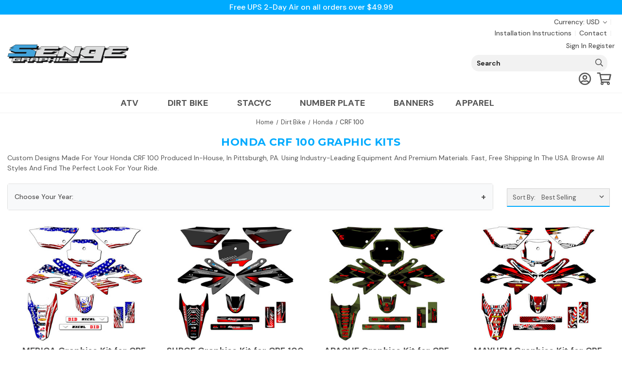

--- FILE ---
content_type: text/html; charset=UTF-8
request_url: https://sengegraphics.com/dirtbike/honda/crf-100/
body_size: 52854
content:



<!DOCTYPE html>
<html class="no-js" lang="en">
    <head>
        <title>Custom Dirt Bike Graphic Kits For Honda CRF 100 | Order Now | Senge Graphics</title>
        <link rel="dns-prefetch preconnect" href="https://cdn11.bigcommerce.com/s-8pvy7c4" crossorigin><link rel="dns-prefetch preconnect" href="https://fonts.googleapis.com/" crossorigin><link rel="dns-prefetch preconnect" href="https://fonts.gstatic.com/" crossorigin>
        <meta name="description" content="Premium Honda CRF 100 Dirt Bike Graphic Kits | Bold Designs, Durable Materials, And Fast, Free Shipping In The USA"><link rel='canonical' href='https://sengegraphics.com/dirtbike/honda/crf-100/' /><meta name='platform' content='bigcommerce.stencil' />
        
            
    <link rel="next" href="https://sengegraphics.com/dirtbike/honda/crf-100/?page&#x3D;2">


        <link href="https://cdn11.bigcommerce.com/s-8pvy7c4/product_images/S_favicon4.png?t&#x3D;1735304469" rel="shortcut icon">
        <meta name="viewport" content="width=device-width, initial-scale=1">

        <script>
            document.documentElement.className = document.documentElement.className.replace('no-js', 'js');
        </script>

        <script>
    function browserSupportsAllFeatures() {
        return window.Promise
            && window.fetch
            && window.URL
            && window.URLSearchParams
            && window.WeakMap
            // object-fit support
            && ('objectFit' in document.documentElement.style);
    }

    function loadScript(src) {
        var js = document.createElement('script');
        js.src = src;
        js.onerror = function () {
            console.error('Failed to load polyfill script ' + src);
        };
        document.head.appendChild(js);
    }

    if (!browserSupportsAllFeatures()) {
        loadScript('https://cdn11.bigcommerce.com/s-8pvy7c4/stencil/3a07e9c0-b46e-013e-ddd4-7ec73de8bf8d/e/59799af0-9d6a-013e-969b-560aab4456be/dist/theme-bundle.polyfills.js');
    }
</script>
        <script>window.consentManagerTranslations = `{"locale":"en","locales":{"consent_manager.data_collection_warning":"en","consent_manager.accept_all_cookies":"en","consent_manager.gdpr_settings":"en","consent_manager.data_collection_preferences":"en","consent_manager.use_data_by_cookies":"en","consent_manager.data_categories_table":"en","consent_manager.allow":"en","consent_manager.accept":"en","consent_manager.deny":"en","consent_manager.dismiss":"en","consent_manager.reject_all":"en","consent_manager.category":"en","consent_manager.purpose":"en","consent_manager.functional_category":"en","consent_manager.functional_purpose":"en","consent_manager.analytics_category":"en","consent_manager.analytics_purpose":"en","consent_manager.targeting_category":"en","consent_manager.advertising_category":"en","consent_manager.advertising_purpose":"en","consent_manager.essential_category":"en","consent_manager.esential_purpose":"en","consent_manager.yes":"en","consent_manager.no":"en","consent_manager.not_available":"en","consent_manager.cancel":"en","consent_manager.save":"en","consent_manager.back_to_preferences":"en","consent_manager.close_without_changes":"en","consent_manager.unsaved_changes":"en","consent_manager.by_using":"en","consent_manager.agree_on_data_collection":"en","consent_manager.change_preferences":"en","consent_manager.cancel_dialog_title":"en","consent_manager.privacy_policy":"en","consent_manager.allow_category_tracking":"en","consent_manager.disallow_category_tracking":"en"},"translations":{"consent_manager.data_collection_warning":"We use cookies (and other similar technologies) to collect data to improve your shopping experience.","consent_manager.accept_all_cookies":"Accept All Cookies","consent_manager.gdpr_settings":"Settings","consent_manager.data_collection_preferences":"Website Data Collection Preferences","consent_manager.use_data_by_cookies":" uses data collected by cookies and JavaScript libraries to improve your shopping experience.","consent_manager.data_categories_table":"The table below outlines how we use this data by category. To opt out of a category of data collection, select 'No' and save your preferences.","consent_manager.allow":"Allow","consent_manager.accept":"Accept","consent_manager.deny":"Deny","consent_manager.dismiss":"Dismiss","consent_manager.reject_all":"Reject all","consent_manager.category":"Category","consent_manager.purpose":"Purpose","consent_manager.functional_category":"Functional","consent_manager.functional_purpose":"Enables enhanced functionality, such as videos and live chat. If you do not allow these, then some or all of these functions may not work properly.","consent_manager.analytics_category":"Analytics","consent_manager.analytics_purpose":"Provide statistical information on site usage, e.g., web analytics so we can improve this website over time.","consent_manager.targeting_category":"Targeting","consent_manager.advertising_category":"Advertising","consent_manager.advertising_purpose":"Used to create profiles or personalize content to enhance your shopping experience.","consent_manager.essential_category":"Essential","consent_manager.esential_purpose":"Essential for the site and any requested services to work, but do not perform any additional or secondary function.","consent_manager.yes":"Yes","consent_manager.no":"No","consent_manager.not_available":"N/A","consent_manager.cancel":"Cancel","consent_manager.save":"Save","consent_manager.back_to_preferences":"Back to Preferences","consent_manager.close_without_changes":"You have unsaved changes to your data collection preferences. Are you sure you want to close without saving?","consent_manager.unsaved_changes":"You have unsaved changes","consent_manager.by_using":"By using our website, you're agreeing to our","consent_manager.agree_on_data_collection":"By using our website, you're agreeing to the collection of data as described in our ","consent_manager.change_preferences":"You can change your preferences at any time","consent_manager.cancel_dialog_title":"Are you sure you want to cancel?","consent_manager.privacy_policy":"Privacy Policy","consent_manager.allow_category_tracking":"Allow [CATEGORY_NAME] tracking","consent_manager.disallow_category_tracking":"Disallow [CATEGORY_NAME] tracking"}}`;</script>

        <script>
            window.lazySizesConfig = window.lazySizesConfig || {};
            window.lazySizesConfig.loadMode = 1;
        </script>
        <script async src="https://cdn11.bigcommerce.com/s-8pvy7c4/stencil/3a07e9c0-b46e-013e-ddd4-7ec73de8bf8d/e/59799af0-9d6a-013e-969b-560aab4456be/dist/theme-bundle.head_async.js"></script>

        <script src="https://ajax.googleapis.com/ajax/libs/webfont/1.6.26/webfont.js"></script>

        <script>
            WebFont.load({
                custom: {
                    families: ['Oswald', 'Lato']
                },
                classes: false
            });
        </script>

        <link href="https://fonts.googleapis.com/css?family=Oswald:700,400%7CLato:500,400,700&display=swap" rel="stylesheet">
        <link data-stencil-stylesheet href="https://cdn11.bigcommerce.com/s-8pvy7c4/stencil/3a07e9c0-b46e-013e-ddd4-7ec73de8bf8d/e/59799af0-9d6a-013e-969b-560aab4456be/css/theme-5de438a0-c6e1-013e-561d-26b25665433d.css" rel="stylesheet">

        <!-- Start Tracking Code for analytics_facebook -->

<script>
!function(f,b,e,v,n,t,s){if(f.fbq)return;n=f.fbq=function(){n.callMethod?n.callMethod.apply(n,arguments):n.queue.push(arguments)};if(!f._fbq)f._fbq=n;n.push=n;n.loaded=!0;n.version='2.0';n.queue=[];t=b.createElement(e);t.async=!0;t.src=v;s=b.getElementsByTagName(e)[0];s.parentNode.insertBefore(t,s)}(window,document,'script','https://connect.facebook.net/en_US/fbevents.js');

fbq('set', 'autoConfig', 'false', '981304298577102');
fbq('dataProcessingOptions', ['LDU'], 0, 0);
fbq('init', '981304298577102', {"external_id":"c45975e8-7398-4872-9a3a-f441e364f6d2"});
fbq('set', 'agent', 'bigcommerce', '981304298577102');

function trackEvents() {
    var pathName = window.location.pathname;

    fbq('track', 'PageView', {}, "");

    // Search events start -- only fire if the shopper lands on the /search.php page
    if (pathName.indexOf('/search.php') === 0 && getUrlParameter('search_query')) {
        fbq('track', 'Search', {
            content_type: 'product_group',
            content_ids: [],
            search_string: getUrlParameter('search_query')
        });
    }
    // Search events end

    // Wishlist events start -- only fire if the shopper attempts to add an item to their wishlist
    if (pathName.indexOf('/wishlist.php') === 0 && getUrlParameter('added_product_id')) {
        fbq('track', 'AddToWishlist', {
            content_type: 'product_group',
            content_ids: []
        });
    }
    // Wishlist events end

    // Lead events start -- only fire if the shopper subscribes to newsletter
    if (pathName.indexOf('/subscribe.php') === 0 && getUrlParameter('result') === 'success') {
        fbq('track', 'Lead', {});
    }
    // Lead events end

    // Registration events start -- only fire if the shopper registers an account
    if (pathName.indexOf('/login.php') === 0 && getUrlParameter('action') === 'account_created') {
        fbq('track', 'CompleteRegistration', {}, "");
    }
    // Registration events end

    

    function getUrlParameter(name) {
        var cleanName = name.replace(/[\[]/, '\[').replace(/[\]]/, '\]');
        var regex = new RegExp('[\?&]' + cleanName + '=([^&#]*)');
        var results = regex.exec(window.location.search);
        return results === null ? '' : decodeURIComponent(results[1].replace(/\+/g, ' '));
    }
}

if (window.addEventListener) {
    window.addEventListener("load", trackEvents, false)
}
</script>
<noscript><img height="1" width="1" style="display:none" alt="null" src="https://www.facebook.com/tr?id=981304298577102&ev=PageView&noscript=1&a=plbigcommerce1.2&eid="/></noscript>

<!-- End Tracking Code for analytics_facebook -->

<!-- Start Tracking Code for analytics_googleanalytics4 -->

<script data-cfasync="false" src="https://cdn11.bigcommerce.com/shared/js/google_analytics4_bodl_subscribers-358423becf5d870b8b603a81de597c10f6bc7699.js" integrity="sha256-gtOfJ3Avc1pEE/hx6SKj/96cca7JvfqllWA9FTQJyfI=" crossorigin="anonymous"></script>
<script data-cfasync="false">
  (function () {
    window.dataLayer = window.dataLayer || [];

    function gtag(){
        dataLayer.push(arguments);
    }

    function initGA4(event) {
         function setupGtag() {
            function configureGtag() {
                gtag('js', new Date());
                gtag('set', 'developer_id.dMjk3Nj', true);
                gtag('config', 'G-7R81E0TY3Y');
            }

            var script = document.createElement('script');

            script.src = 'https://www.googletagmanager.com/gtag/js?id=G-7R81E0TY3Y';
            script.async = true;
            script.onload = configureGtag;

            document.head.appendChild(script);
        }

        setupGtag();

        if (typeof subscribeOnBodlEvents === 'function') {
            subscribeOnBodlEvents('G-7R81E0TY3Y', false);
        }

        window.removeEventListener(event.type, initGA4);
    }

    

    var eventName = document.readyState === 'complete' ? 'consentScriptsLoaded' : 'DOMContentLoaded';
    window.addEventListener(eventName, initGA4, false);
  })()
</script>

<!-- End Tracking Code for analytics_googleanalytics4 -->

<!-- Start Tracking Code for analytics_siteverification -->

<meta name="google-site-verification" content="9qfWNWPAhcg3ZWFCzVZQ3PLuvJIkbE2gCQPy76OA6nk" />

<!-- End Tracking Code for analytics_siteverification -->


<script type="text/javascript" src="https://checkout-sdk.bigcommerce.com/v1/loader.js" defer ></script>
<script type="text/javascript">
fbq('track', 'ViewCategory', {"content_ids":[],"content_type":"product_group","content_category":"Honda CRF 100 Graphic Kits"});
</script>
<script type="text/javascript">
var BCData = {};
</script>
<script>!function(){var e=window.location.search;if(e&&e.length>1&&localStorage){var o,t,l,i=e.slice(1).split("&");for(o=0;o<i.length;o++)l=(t=i[o].split("="))[1],"gclid"!==(t=t[0].toLowerCase())&&"msclkid"!==t&&"wbraid"!==t&&0!==t.indexOf("utm")||localStorage.setItem(t,decodeURIComponent(l))}}();</script><script type="quoteninja-results"></script>
 <script data-cfasync="false" src="https://microapps.bigcommerce.com/bodl-events/1.9.4/index.js" integrity="sha256-Y0tDj1qsyiKBRibKllwV0ZJ1aFlGYaHHGl/oUFoXJ7Y=" nonce="" crossorigin="anonymous"></script>
 <script data-cfasync="false" nonce="">

 (function() {
    function decodeBase64(base64) {
       const text = atob(base64);
       const length = text.length;
       const bytes = new Uint8Array(length);
       for (let i = 0; i < length; i++) {
          bytes[i] = text.charCodeAt(i);
       }
       const decoder = new TextDecoder();
       return decoder.decode(bytes);
    }
    window.bodl = JSON.parse(decodeBase64("[base64]"));
 })()

 </script>

<script nonce="">
(function () {
    var xmlHttp = new XMLHttpRequest();

    xmlHttp.open('POST', 'https://bes.gcp.data.bigcommerce.com/nobot');
    xmlHttp.setRequestHeader('Content-Type', 'application/json');
    xmlHttp.send('{"store_id":"975584","timezone_offset":"-4.0","timestamp":"2026-01-15T21:11:37.56415800Z","visit_id":"1d9ff782-7672-4934-9496-640068a33a92","channel_id":1}');
})();
</script>

        <script>window.dataLayer = window.dataLayer || [];</script>
        <!-- Google Tag Manager -->
        <script>(function(w,d,s,l,i){w[l]=w[l]||[];w[l].push({'gtm.start':
        new Date().getTime(),event:'gtm.js'});var f=d.getElementsByTagName(s)[0],
        j=d.createElement(s),dl=l!='dataLayer'?'&l='+l:'';j.async=true;j.src=
        'https://www.googletagmanager.com/gtm.js?id='+i+dl;f.parentNode.insertBefore(j,f);
        })(window,document,'script','dataLayer','GTM-MPVDRJ');</script>
        <!-- End Google Tag Manager -->
    </head>
    <body class="nt 
page--category

    category--24

    not-logged-in

">
        <svg data-src="https://cdn11.bigcommerce.com/s-8pvy7c4/stencil/3a07e9c0-b46e-013e-ddd4-7ec73de8bf8d/e/59799af0-9d6a-013e-969b-560aab4456be/img/icon-sprite.svg" class="icons-svg-sprite"></svg>

        <header class="header " role="banner">
	
	<div class="head-01 wrap"><div class="cw va-ctr ha-flex">
		<!-- head 01 mid -->
		<div class="col2 cols va-ctr ha-flex">
			<!-- promo text -->
			<div class="text va-ctr ha-flex prom"><p><a href="/">Free UPS 2-Day Air on all orders over $49.99</a></p></div>
		</div>
	</div></div>
	
	<div class="head-02 wrap"><div class="cw va-ctr ha-flex ha-just">
	
		<!-- mobile -->
		<div class="col0 cols ha-flex ha-just va-ctr">
			<a href="#" class="mobileMenu-toggle" data-mobile-menu-toggle="menu"><span class="mobileMenu-toggleIcon">Toggle menu</span></a>
            <a href="#" class="mobile-search-toggle"></a>
			<a class="logo" href="https://sengegraphics.com/">
				<img src="https://cdn11.bigcommerce.com/s-8pvy7c4/images/stencil/original/senge_victory-web_1767011979__77944.original.png" alt="Senge Graphics Inc" title="Senge Graphics Inc">
			</a>
            <a href="/account.php" class="acct mobileAcct"></a>
			<a href="/cart.php" class="crrt mobileCart" aria-label="Cart with 0 items"><span class="countPill cart-quantity"></span></a>
		</div>
		
		<!-- logo -->
		<div class="col1 cols va-ctr ha-flex">
			<div class="row1 rows ha-flex va-ctr">
				<a class="logo" href="https://sengegraphics.com/">
					<img src="https://cdn11.bigcommerce.com/s-8pvy7c4/images/stencil/original/senge_victory-web_1767011979__77944.original.png" alt="Senge Graphics Inc" title="Senge Graphics Inc">
				</a>
			</div>
		</div>
		

		
		<!-- head 02 right -->
		<div class="col3 cols va-ctr ha-flex">
		
			<div class="row1 rows va-ctr ha-flex">
				<!-- user nav menu -->
				<nav class="navi user">

	<ul class="hnav user">

		<li class="curr"><ul class="navUser-section">
    <li class="navUser-item">
        <a class="navUser-action navUser-action--currencySelector has-dropdown"
           href="#"
           data-dropdown="currencySelection"
           aria-controls="currencySelection"
           aria-expanded="false"
        >
            Currency: USD
            <i class="icon" aria-hidden="true">
                <svg>
                    <use xlink:href="#icon-chevron-down" />
                </svg>
            </i>
        </a>
        <ul class="dropdown-menu" id="currencySelection" data-dropdown-content aria-hidden="true" tabindex="-1">
            <li class="dropdown-menu-item">
                <a href="https://sengegraphics.com/dirtbike/honda/crf-100/?setCurrencyId=1"
                   data-currency-code="USD"
                   data-cart-currency-switch-url="https://sengegraphics.com/cart/change-currency"
                   data-warning="Promotions and gift certificates that don&#x27;t apply to the new currency will be removed from your cart. Are you sure you want to continue?"
                >
                    <strong>US Dollars</strong>
                </a>
            </li>
            <li class="dropdown-menu-item">
                <a href="https://sengegraphics.com/dirtbike/honda/crf-100/?setCurrencyId=3"
                   data-currency-code="AUD"
                   data-cart-currency-switch-url="https://sengegraphics.com/cart/change-currency"
                   data-warning="Promotions and gift certificates that don&#x27;t apply to the new currency will be removed from your cart. Are you sure you want to continue?"
                >
                    Australian Dollar
                </a>
            </li>
            <li class="dropdown-menu-item">
                <a href="https://sengegraphics.com/dirtbike/honda/crf-100/?setCurrencyId=23"
                   data-currency-code="EUR"
                   data-cart-currency-switch-url="https://sengegraphics.com/cart/change-currency"
                   data-warning="Promotions and gift certificates that don&#x27;t apply to the new currency will be removed from your cart. Are you sure you want to continue?"
                >
                    Euro
                </a>
            </li>
            <li class="dropdown-menu-item">
                <a href="https://sengegraphics.com/dirtbike/honda/crf-100/?setCurrencyId=33"
                   data-currency-code="CAD"
                   data-cart-currency-switch-url="https://sengegraphics.com/cart/change-currency"
                   data-warning="Promotions and gift certificates that don&#x27;t apply to the new currency will be removed from your cart. Are you sure you want to continue?"
                >
                    CAD
                </a>
            </li>
            <li class="dropdown-menu-item">
                <a href="https://sengegraphics.com/dirtbike/honda/crf-100/?setCurrencyId=34"
                   data-currency-code="GBP"
                   data-cart-currency-switch-url="https://sengegraphics.com/cart/change-currency"
                   data-warning="Promotions and gift certificates that don&#x27;t apply to the new currency will be removed from your cart. Are you sure you want to continue?"
                >
                    British Pound
                </a>
            </li>
        </ul>
    </li>
</ul>
</li>
		
		<li class="cont"><span><a href="/installation-instructions.html">Installation Instructions</a></span></li>
		


		

        <li class="comp"><span><a class="navUser-item--compare" href="/compare" data-compare-nav aria-label="Compare">Compare <span class="countPill countPill--positive"></span></a></span></li>
		
		

		
		<!-- custom -->

		


		
		<!-- custom -->
		<!-- <li class="cont"><span><a href="/loyalty/">Loyalty Rewards</a></span></li> -->
		
		<!-- <li class="cont"><span><a href="/blog/">News</a></span></li> -->
		
		<li class="cont"><span><a href="/contact-us/">Contact</a></span></li>
		
						<!-- acct links without -or- -->
		<li class="auth">
				<span class="ain"><a href="/login.php" aria-label="Sign in">Sign in</a></span>
				<span class="regi"><a href="/login.php?action&#x3D;create_account" aria-label="Register">Register</a></span>
		</li>
		
	</ul>
</nav>
			</div>
			
			<div class="row2 rows va-ctr ha-flex">
			
				<div class="hnav sbar">
					<!-- visible search bar -->
					<div class="srch show" data-search="quickSearch" aria-controls="quickSearch"><div id="quickSearch" aria-hidden="true"><div class="container">
    <form class="form" onsubmit="return false" data-url="/search.php" data-quick-search-form>
        <fieldset class="form-fieldset">
            <div class="form-field">
                <label class="is-srOnly" for="nav-menu-quick-search">Search</label>
                <input class="form-input"
                       data-search-quick
                       name="nav-menu-quick-search"
                       id="nav-menu-quick-search"
                       data-error-message="Search field cannot be empty."
                       placeholder="Search"
                       autocomplete="off"
					   onblur="this.value=''"
                >
            </div>
        </fieldset>
    </form>
    <section class="quickSearchResults" data-bind="html: results"></section>
    <p role="status"
       aria-live="polite"
       class="aria-description--hidden"
       data-search-aria-message-predefined-text="product results for"
    ></p>
</div>
</div></div>
				
					<!-- buttons or icons nav menu -->
					<ul class="hnav bttn">

						<li class="acct"><span><a href="/account.php">Account</a></span></li>
						<li class="crrt">
							<span><a data-cart-preview data-dropdown="cart-preview-dropdown" data-options="align:right" href="/cart.php" aria-label="Cart with 0 items">Cart <span class="countPill cart-quantity"></span></a></span>
							<div class="drop crrt" id="cart-preview-dropdown" data-dropdown-content aria-hidden="true"></div>
						</li>
					</ul>
				</div>
			</div><!-- end col3 row2 -->
			
		</div><!-- end right col -->
		
	</div></div>
	
	
	<div class="head-03 wrap"><div class="cw ns ha-flex">
		<div class="menu main" id="menu" data-menu>
            <nav>
                <ul class="menu cats">
    
        <li >
                
                




	<a class="navPages-action has-subMenu" href="https://sengegraphics.com/atv/" title="ATV Graphic Kits" data-collapsible="navPages-110">
			
					
			ATV
	<i class="icon navPages-action-moreIcon" aria-hidden="true"><svg><use xlink:href="#icon-chevron-down" /></svg></i></a>
	<div class="navPage-subMenu" id="navPages-110" aria-hidden="true" tabindex="-1">
		<ul class="navPage-subMenu-list" data-child-count="10">
				<li class="navPage-subMenu-item">
						<a class="navPage-subMenu-action navPages-action has-subMenu" href="https://sengegraphics.com/atv/polaris/" aria-label="Polaris ATV Graphic Kits" title="Polaris ATV Graphic Kits" data-collapsible="navPages-573" data-collapsible-disabled-breakpoint="medium" data-collapsible-disabled-state="open" data-collapsible-enabled-state="closed">
								
										
								Polaris
								
								
							<span class="collapsible-icon-wrapper">
								<i class="icon navPages-action-moreIcon" aria-hidden="true"><svg><use xlink:href="#icon-chevron-down" /></svg></i>
							</span>
						</a>
						<ul class="navPage-childList" id="navPages-573" data-child-count="1" data-child-columns="1">
								<li class="navPage-childList-item">
										<a class="navPage-subMenu-action navPages-action" href="https://sengegraphics.com/atv/polaris/outlaw-predator-50/" aria-label="Polaris Outlaw / Predator 50 Graphic Kits">
												
														
														
												 Outlaw / Predator 50
										</a>
								</li>
							<li class="navPage-childList-item view-all"><a class="navPage-subMenu-action navPages-action" href="https://sengegraphics.com/atv/polaris/" aria-label="All Polaris ATV Graphic Kits">All Polaris ATV Graphic Kits</a></li>
						</ul>
				</li>
				<li class="navPage-subMenu-item">
						<a class="navPage-subMenu-action navPages-action" href="https://sengegraphics.com/atv/apex/" aria-label="Apex ATV Graphic Kits">
								
										
																								Apex
								
								
						</a>
				</li>
				<li class="navPage-subMenu-item">
						<a class="navPage-subMenu-action navPages-action has-subMenu" href="https://sengegraphics.com/atv/can-am/" aria-label="Can-Am ATV Graphic Kits" title="Can-Am ATV Graphic Kits" data-collapsible="navPages-113" data-collapsible-disabled-breakpoint="medium" data-collapsible-disabled-state="open" data-collapsible-enabled-state="closed">
								
										
								Can-Am
								
								
							<span class="collapsible-icon-wrapper">
								<i class="icon navPages-action-moreIcon" aria-hidden="true"><svg><use xlink:href="#icon-chevron-down" /></svg></i>
							</span>
						</a>
						<ul class="navPage-childList" id="navPages-113" data-child-count="4" data-child-columns="1">
								<li class="navPage-childList-item">
										<a class="navPage-subMenu-action navPages-action" href="https://sengegraphics.com/atv/can-am/renegade/" aria-label="Can-Am Renegade Graphic Kits">
												
														
														
												 Renegade
										</a>
								</li>
								<li class="navPage-childList-item">
										<a class="navPage-subMenu-action navPages-action" href="https://sengegraphics.com/atv/can-am/ds-650/" aria-label="Can-Am DS 650 Graphic Kits">
												
														
														
												 DS 650
										</a>
								</li>
								<li class="navPage-childList-item">
										<a class="navPage-subMenu-action navPages-action" href="https://sengegraphics.com/atv/can-am/ds-450/" aria-label="Can-Am DS 450 Graphic Kits">
												
														
														
												 DS 450
										</a>
								</li>
								<li class="navPage-childList-item">
										<a class="navPage-subMenu-action navPages-action has-subMenu" href="https://sengegraphics.com/atv/can-am/ds-7090/" aria-label="Can-Am DS 70/90 Graphic Kits" title="Can-Am DS 70/90 Graphic Kits" data-collapsible="navPages-128" data-collapsible-disabled-breakpoint="medium" data-collapsible-disabled-state="open" data-collapsible-enabled-state="closed">
												
														
														
												 DS 70/90
											<span class="collapsible-icon-wrapper">
												<i class="icon navPages-action-moreIcon" aria-hidden="true"><svg><use xlink:href="#icon-chevron-down" /></svg></i>
											</span>
										</a>
										<ul class="navPage-childList mobileOnly" id="navPages-128">
												<li class="navPage-childList-item">
													<a class="navPage-childList-action navPages-action" href="https://sengegraphics.com/atv/can-am/ds-70-90/2008-2018/" aria-label="2008-2018 Can-Am DS 70/90 Graphic Kits">
															2008-2018
															
															
															
															
															
													</a>
												</li>
										</ul>
								</li>
							<li class="navPage-childList-item view-all"><a class="navPage-subMenu-action navPages-action" href="https://sengegraphics.com/atv/can-am/" aria-label="All Can-Am ATV Graphic Kits">All Can-Am ATV Graphic Kits</a></li>
						</ul>
				</li>
				<li class="navPage-subMenu-item">
						<a class="navPage-subMenu-action navPages-action" href="https://sengegraphics.com/atv/drr/" aria-label="DRR ATV Graphic Kits">
								
										
																								DRR
								
								
						</a>
				</li>
				<li class="navPage-subMenu-item">
						<a class="navPage-subMenu-action navPages-action has-subMenu" href="https://sengegraphics.com/atv/honda/" aria-label="Honda ATV Graphic Kits" title="Honda ATV Graphic Kits" data-collapsible="navPages-114" data-collapsible-disabled-breakpoint="medium" data-collapsible-disabled-state="open" data-collapsible-enabled-state="closed">
								
										
								Honda
								
								
							<span class="collapsible-icon-wrapper">
								<i class="icon navPages-action-moreIcon" aria-hidden="true"><svg><use xlink:href="#icon-chevron-down" /></svg></i>
							</span>
						</a>
						<ul class="navPage-childList" id="navPages-114" data-child-count="5" data-child-columns="1">
								<li class="navPage-childList-item">
										<a class="navPage-subMenu-action navPages-action" href="https://sengegraphics.com/atv/honda/trx-700xx/" aria-label="Honda TRX 700XX Graphic Kits">
												
														
														
												 TRX 700XX
										</a>
								</li>
								<li class="navPage-childList-item">
										<a class="navPage-subMenu-action navPages-action has-subMenu" href="https://sengegraphics.com/atv/honda/trx-450r/" aria-label="Honda TRX 450R Graphic Kits" title="Honda TRX 450R Graphic Kits" data-collapsible="navPages-135" data-collapsible-disabled-breakpoint="medium" data-collapsible-disabled-state="open" data-collapsible-enabled-state="closed">
												
														
														
												 TRX 450R
											<span class="collapsible-icon-wrapper">
												<i class="icon navPages-action-moreIcon" aria-hidden="true"><svg><use xlink:href="#icon-chevron-down" /></svg></i>
											</span>
										</a>
										<ul class="navPage-childList mobileOnly" id="navPages-135">
												<li class="navPage-childList-item">
													<a class="navPage-childList-action navPages-action" href="https://sengegraphics.com/atv/honda/trx-450r/2005/" aria-label="2005 Honda TRX 450R Graphic Kits">
															2005
															
															
															
															
															
													</a>
												</li>
												<li class="navPage-childList-item">
													<a class="navPage-childList-action navPages-action" href="https://sengegraphics.com/atv/honda/trx-450r/2006-2017/" aria-label="2006-2017 Honda TRX 450R Graphic Kits">
															2006-2017
															
															
															
															
															
													</a>
												</li>
										</ul>
								</li>
								<li class="navPage-childList-item">
										<a class="navPage-subMenu-action navPages-action has-subMenu" href="https://sengegraphics.com/atv/honda/trx-400/" aria-label="Honda TRX 400 Graphic Kits" title="Honda TRX 400 Graphic Kits" data-collapsible="navPages-134" data-collapsible-disabled-breakpoint="medium" data-collapsible-disabled-state="open" data-collapsible-enabled-state="closed">
												
														
														
												 TRX 400
											<span class="collapsible-icon-wrapper">
												<i class="icon navPages-action-moreIcon" aria-hidden="true"><svg><use xlink:href="#icon-chevron-down" /></svg></i>
											</span>
										</a>
										<ul class="navPage-childList mobileOnly" id="navPages-134">
												<li class="navPage-childList-item">
													<a class="navPage-childList-action navPages-action" href="https://sengegraphics.com/atv/honda/trx-400/2008-2012/" aria-label="2008-2012 Honda TRX 400 Graphic Kits">
															2008-2012
															
															
															
															
															
													</a>
												</li>
										</ul>
								</li>
								<li class="navPage-childList-item">
										<a class="navPage-subMenu-action navPages-action has-subMenu" href="https://sengegraphics.com/atv/honda/trx-250-ex/" aria-label="Honda TRX 250 EX Graphic Kits" title="Honda TRX 250 EX Graphic Kits" data-collapsible="navPages-133" data-collapsible-disabled-breakpoint="medium" data-collapsible-disabled-state="open" data-collapsible-enabled-state="closed">
												
														
														
												 TRX 250 EX
											<span class="collapsible-icon-wrapper">
												<i class="icon navPages-action-moreIcon" aria-hidden="true"><svg><use xlink:href="#icon-chevron-down" /></svg></i>
											</span>
										</a>
										<ul class="navPage-childList mobileOnly" id="navPages-133">
												<li class="navPage-childList-item">
													<a class="navPage-childList-action navPages-action" href="https://sengegraphics.com/atv/honda/trx-250-ex/2001-2005/" aria-label="2001-2005 Honda TRX 250 EX Graphic Kits">
															2001-2005
															
															
															
															
															
															
													</a>
												</li>
												<li class="navPage-childList-item">
													<a class="navPage-childList-action navPages-action" href="https://sengegraphics.com/atv/honda/trx-250-ex/2006-2019/" aria-label="2006-2019 Honda TRX 250 EX Graphic Kits">
															2006-2019
															
															
															
															
															
															
													</a>
												</li>
										</ul>
								</li>
								<li class="navPage-childList-item">
										<a class="navPage-subMenu-action navPages-action has-subMenu" href="https://sengegraphics.com/atv/honda/trx-90/" aria-label="Honda TRX 90 Graphic Kits" title="Honda TRX 90 Graphic Kits" data-collapsible="navPages-131" data-collapsible-disabled-breakpoint="medium" data-collapsible-disabled-state="open" data-collapsible-enabled-state="closed">
												
														
														
												 TRX 90
											<span class="collapsible-icon-wrapper">
												<i class="icon navPages-action-moreIcon" aria-hidden="true"><svg><use xlink:href="#icon-chevron-down" /></svg></i>
											</span>
										</a>
										<ul class="navPage-childList mobileOnly" id="navPages-131">
												<li class="navPage-childList-item">
													<a class="navPage-childList-action navPages-action" href="https://sengegraphics.com/atv/honda/trx-90/1993-2005/" aria-label="1993-2005 Honda TRX 90 Graphic Kits">
															1993-2005
															
															
															
															
															
													</a>
												</li>
												<li class="navPage-childList-item">
													<a class="navPage-childList-action navPages-action" href="https://sengegraphics.com/atv/honda/trx-90/2006-2019/" aria-label="2006-2019 Honda TRX 90 Graphic Kits">
															2006-2019
															
															
															
															
															
													</a>
												</li>
										</ul>
								</li>
							<li class="navPage-childList-item view-all"><a class="navPage-subMenu-action navPages-action" href="https://sengegraphics.com/atv/honda/" aria-label="All Honda ATV Graphic Kits">All Honda ATV Graphic Kits</a></li>
						</ul>
				</li>
				<li class="navPage-subMenu-item">
						<a class="navPage-subMenu-action navPages-action has-subMenu" href="https://sengegraphics.com/atv/kawasaki/" aria-label="Kawasaki ATV Graphic Kits" title="Kawasaki ATV Graphic Kits" data-collapsible="navPages-115" data-collapsible-disabled-breakpoint="medium" data-collapsible-disabled-state="open" data-collapsible-enabled-state="closed">
								
										
								Kawasaki
								
								
							<span class="collapsible-icon-wrapper">
								<i class="icon navPages-action-moreIcon" aria-hidden="true"><svg><use xlink:href="#icon-chevron-down" /></svg></i>
							</span>
						</a>
						<ul class="navPage-childList" id="navPages-115" data-child-count="6" data-child-columns="1">
								<li class="navPage-childList-item">
										<a class="navPage-subMenu-action navPages-action" href="https://sengegraphics.com/atv/kawasaki/kfx-700/" aria-label="Kawasaki KFX 700 Graphic Kits">
												
														
														
												 KFX 700
										</a>
								</li>
								<li class="navPage-childList-item">
										<a class="navPage-subMenu-action navPages-action" href="https://sengegraphics.com/atv/kawasaki/kfx-450r/" aria-label="Kawasaki KFX 450R Graphic Kits">
												
														
														
												 KFX 450R
										</a>
								</li>
								<li class="navPage-childList-item">
										<a class="navPage-subMenu-action navPages-action" href="https://sengegraphics.com/atv/kawasaki/kfx-400/" aria-label="Kawasaki KFX 400 Graphic Kits">
												
														
														
												 KFX 400
										</a>
								</li>
								<li class="navPage-childList-item">
										<a class="navPage-subMenu-action navPages-action has-subMenu" href="https://sengegraphics.com/atv/kawasaki/kfx-90/" aria-label="Kawasaki KFX 90 Graphic Kits" title="Kawasaki KFX 90 Graphic Kits" data-collapsible="navPages-139" data-collapsible-disabled-breakpoint="medium" data-collapsible-disabled-state="open" data-collapsible-enabled-state="closed">
												
														
														
												 KFX 90
											<span class="collapsible-icon-wrapper">
												<i class="icon navPages-action-moreIcon" aria-hidden="true"><svg><use xlink:href="#icon-chevron-down" /></svg></i>
											</span>
										</a>
										<ul class="navPage-childList mobileOnly" id="navPages-139">
												<li class="navPage-childList-item">
													<a class="navPage-childList-action navPages-action" href="https://sengegraphics.com/atv/kawasaki/kfx-90/2007-2020/" aria-label="2007-2020 Kawasaki KFX 90 Graphic Kits">
															2007-2020
															
															
															
															
															
													</a>
												</li>
										</ul>
								</li>
								<li class="navPage-childList-item">
										<a class="navPage-subMenu-action navPages-action" href="https://sengegraphics.com/atv/kawasaki/kfx-80/" aria-label="Kawasaki KFX 80 Graphic Kits">
												
														
														
												 KFX 80
										</a>
								</li>
								<li class="navPage-childList-item">
										<a class="navPage-subMenu-action navPages-action has-subMenu" href="https://sengegraphics.com/atv/kawasaki/kfx-50/" aria-label="Kawasaki KFX 50 Graphic Kits" title="Kawasaki KFX 50 Graphic Kits" data-collapsible="navPages-137" data-collapsible-disabled-breakpoint="medium" data-collapsible-disabled-state="open" data-collapsible-enabled-state="closed">
												
														
														
												 KFX 50
											<span class="collapsible-icon-wrapper">
												<i class="icon navPages-action-moreIcon" aria-hidden="true"><svg><use xlink:href="#icon-chevron-down" /></svg></i>
											</span>
										</a>
										<ul class="navPage-childList mobileOnly" id="navPages-137">
												<li class="navPage-childList-item">
													<a class="navPage-childList-action navPages-action" href="https://sengegraphics.com/atv/kawasaki/kfx-50/2003-2006/" aria-label="2003-2006 Kawasaki KFX 50 Graphic Kits">
															2003-2006
															
															
															
															
															
													</a>
												</li>
												<li class="navPage-childList-item">
													<a class="navPage-childList-action navPages-action" href="https://sengegraphics.com/atv/kawasaki/kfx-50/2007-2020/" aria-label="2007-2020 Kawasaki KFX 50 Graphic Kits">
															2007-2020
															
															
															
															
															
													</a>
												</li>
										</ul>
								</li>
							<li class="navPage-childList-item view-all"><a class="navPage-subMenu-action navPages-action" href="https://sengegraphics.com/atv/kawasaki/" aria-label="All Kawasaki ATV Graphic Kits">All Kawasaki ATV Graphic Kits</a></li>
						</ul>
				</li>
				<li class="navPage-subMenu-item">
						<a class="navPage-subMenu-action navPages-action has-subMenu" href="https://sengegraphics.com/atv/ktm/" aria-label="KTM ATV Graphic Kits" title="KTM ATV Graphic Kits" data-collapsible="navPages-116" data-collapsible-disabled-breakpoint="medium" data-collapsible-disabled-state="open" data-collapsible-enabled-state="closed">
								
										
								KTM
								
								
							<span class="collapsible-icon-wrapper">
								<i class="icon navPages-action-moreIcon" aria-hidden="true"><svg><use xlink:href="#icon-chevron-down" /></svg></i>
							</span>
						</a>
						<ul class="navPage-childList" id="navPages-116" data-child-count="2" data-child-columns="1">
								<li class="navPage-childList-item">
										<a class="navPage-subMenu-action navPages-action" href="https://sengegraphics.com/atv/ktm/525-xc-sx/" aria-label="KTM 525 XC/SX Graphic Kits">
												
														
														
												 525 XC/SX
										</a>
								</li>
								<li class="navPage-childList-item">
										<a class="navPage-subMenu-action navPages-action" href="https://sengegraphics.com/atv/ktm/450-xc-sx/" aria-label="KTM 450 XC/SX Graphic Kits">
												
														
														
												 450 XC/SX
										</a>
								</li>
							<li class="navPage-childList-item view-all"><a class="navPage-subMenu-action navPages-action" href="https://sengegraphics.com/atv/ktm/" aria-label="All KTM ATV Graphic Kits">All KTM ATV Graphic Kits</a></li>
						</ul>
				</li>
				<li class="navPage-subMenu-item">
						<a class="navPage-subMenu-action navPages-action has-subMenu" href="https://sengegraphics.com/atv/suzuki/" aria-label="Suzuki ATV Graphic Kits" title="Suzuki ATV Graphic Kits" data-collapsible="navPages-117" data-collapsible-disabled-breakpoint="medium" data-collapsible-disabled-state="open" data-collapsible-enabled-state="closed">
								
										
								Suzuki
								
								
							<span class="collapsible-icon-wrapper">
								<i class="icon navPages-action-moreIcon" aria-hidden="true"><svg><use xlink:href="#icon-chevron-down" /></svg></i>
							</span>
						</a>
						<ul class="navPage-childList" id="navPages-117" data-child-count="7" data-child-columns="1">
								<li class="navPage-childList-item">
										<a class="navPage-subMenu-action navPages-action" href="https://sengegraphics.com/atv/suzuki/ltr-450/" aria-label="Suzuki LTR 450 Graphic Kits">
												
														
														
												 LTR 450
										</a>
								</li>
								<li class="navPage-childList-item">
										<a class="navPage-subMenu-action navPages-action has-subMenu" href="https://sengegraphics.com/atv/suzuki/ltz-400/" aria-label="Suzuki LTZ 400 Graphic Kits" title="Suzuki LTZ 400 Graphic Kits" data-collapsible="navPages-149" data-collapsible-disabled-breakpoint="medium" data-collapsible-disabled-state="open" data-collapsible-enabled-state="closed">
												
														
														
												 LTZ 400
											<span class="collapsible-icon-wrapper">
												<i class="icon navPages-action-moreIcon" aria-hidden="true"><svg><use xlink:href="#icon-chevron-down" /></svg></i>
											</span>
										</a>
										<ul class="navPage-childList mobileOnly" id="navPages-149">
												<li class="navPage-childList-item">
													<a class="navPage-childList-action navPages-action" href="https://sengegraphics.com/atv/suzuki/ltz-400/2003-2008/" aria-label="2003-2008 Suzuki LTZ 400 Graphic Kits">
															2003-2008
															
															
															
															
															
													</a>
												</li>
												<li class="navPage-childList-item">
													<a class="navPage-childList-action navPages-action" href="https://sengegraphics.com/atv/suzuki/ltz-400/2009-2012/" aria-label="2009-2012 Suzuki LTZ 400 Graphic Kits">
															2009-2012
															
															
															
															
															
													</a>
												</li>
										</ul>
								</li>
								<li class="navPage-childList-item">
										<a class="navPage-subMenu-action navPages-action" href="https://sengegraphics.com/atv/suzuki/ltz-250/" aria-label="Suzuki LTZ 250 Graphic Kits">
												
														
														
												 LTZ 250
										</a>
								</li>
								<li class="navPage-childList-item">
										<a class="navPage-subMenu-action navPages-action has-subMenu" href="https://sengegraphics.com/atv/suzuki/ltz-90/" aria-label="Suzuki LTZ 90 Graphic Kits" title="Suzuki LTZ 90 Graphic Kits" data-collapsible="navPages-148" data-collapsible-disabled-breakpoint="medium" data-collapsible-disabled-state="open" data-collapsible-enabled-state="closed">
												
														
														
												 LTZ 90
											<span class="collapsible-icon-wrapper">
												<i class="icon navPages-action-moreIcon" aria-hidden="true"><svg><use xlink:href="#icon-chevron-down" /></svg></i>
											</span>
										</a>
										<ul class="navPage-childList mobileOnly" id="navPages-148">
												<li class="navPage-childList-item">
													<a class="navPage-childList-action navPages-action" href="https://sengegraphics.com/atv/suzuki/ltz-90/2007-2020/" aria-label="2007-2020 Suzuki LTZ 90 Graphic Kits">
															2007-2020
															
															
															
															
															
													</a>
												</li>
										</ul>
								</li>
								<li class="navPage-childList-item">
										<a class="navPage-subMenu-action navPages-action" href="https://sengegraphics.com/atv/suzuki/lt-80/" aria-label="Suzuki LT 80 Graphic Kits">
												
														
														
												 LT 80
										</a>
								</li>
								<li class="navPage-childList-item">
										<a class="navPage-subMenu-action navPages-action has-subMenu" href="https://sengegraphics.com/atv/suzuki/lt-50/" aria-label="Suzuki LT 50 Graphic Kits" title="Suzuki LT 50 Graphic Kits" data-collapsible="navPages-145" data-collapsible-disabled-breakpoint="medium" data-collapsible-disabled-state="open" data-collapsible-enabled-state="closed">
												
														
														
												 LT 50
											<span class="collapsible-icon-wrapper">
												<i class="icon navPages-action-moreIcon" aria-hidden="true"><svg><use xlink:href="#icon-chevron-down" /></svg></i>
											</span>
										</a>
										<ul class="navPage-childList mobileOnly" id="navPages-145">
												<li class="navPage-childList-item">
													<a class="navPage-childList-action navPages-action" href="https://sengegraphics.com/atv/suzuki/lt-50/1984-1990/" aria-label="1984-1990 Suzuki LT 50 Graphic Kits">
															1984-1990
															
															
															
															
															
													</a>
												</li>
										</ul>
								</li>
								<li class="navPage-childList-item">
										<a class="navPage-subMenu-action navPages-action has-subMenu" href="https://sengegraphics.com/atv/suzuki/lt-50a/" aria-label="Suzuki LT 50A Graphic Kits" title="Suzuki LT 50A Graphic Kits" data-collapsible="navPages-146" data-collapsible-disabled-breakpoint="medium" data-collapsible-disabled-state="open" data-collapsible-enabled-state="closed">
												
														
														
												 LT 50A
											<span class="collapsible-icon-wrapper">
												<i class="icon navPages-action-moreIcon" aria-hidden="true"><svg><use xlink:href="#icon-chevron-down" /></svg></i>
											</span>
										</a>
										<ul class="navPage-childList mobileOnly" id="navPages-146">
												<li class="navPage-childList-item">
													<a class="navPage-childList-action navPages-action" href="https://sengegraphics.com/atv/suzuki/lt-50a/2000-2005/" aria-label="2000-2005 Suzuki LT 50A Graphic Kits">
															2000-2005
															
															
															
															
															
													</a>
												</li>
										</ul>
								</li>
							<li class="navPage-childList-item view-all"><a class="navPage-subMenu-action navPages-action" href="https://sengegraphics.com/atv/suzuki/" aria-label="All Suzuki ATV Graphic Kits">All Suzuki ATV Graphic Kits</a></li>
						</ul>
				</li>
				<li class="navPage-subMenu-item">
						<a class="navPage-subMenu-action navPages-action has-subMenu" href="https://sengegraphics.com/atv/yamaha/" aria-label="Yamaha ATV Graphic Kits" title="Yamaha ATV Graphic Kits" data-collapsible="navPages-118" data-collapsible-disabled-breakpoint="medium" data-collapsible-disabled-state="open" data-collapsible-enabled-state="closed">
								
										
								Yamaha
								
								
							<span class="collapsible-icon-wrapper">
								<i class="icon navPages-action-moreIcon" aria-hidden="true"><svg><use xlink:href="#icon-chevron-down" /></svg></i>
							</span>
						</a>
						<ul class="navPage-childList" id="navPages-118" data-child-count="11" data-child-columns="2">
								<li class="navPage-childList-item">
										<a class="navPage-subMenu-action navPages-action has-subMenu" href="https://sengegraphics.com/atv/yamaha/yfz-450/" aria-label="Yamaha YFZ 450 Graphic Kits" title="Yamaha YFZ 450 Graphic Kits" data-collapsible="navPages-152" data-collapsible-disabled-breakpoint="medium" data-collapsible-disabled-state="open" data-collapsible-enabled-state="closed">
												
														
														
												 YFZ 450
											<span class="collapsible-icon-wrapper">
												<i class="icon navPages-action-moreIcon" aria-hidden="true"><svg><use xlink:href="#icon-chevron-down" /></svg></i>
											</span>
										</a>
										<ul class="navPage-childList mobileOnly" id="navPages-152">
												<li class="navPage-childList-item">
													<a class="navPage-childList-action navPages-action" href="https://sengegraphics.com/atv/yamaha/yfz-450/2003-2013/" aria-label="2003-2013  Yamaha YFZ 450 Graphic Kits">
															2003-2013
															
															
															
															
															
															
													</a>
												</li>
												<li class="navPage-childList-item">
													<a class="navPage-childList-action navPages-action" href="https://sengegraphics.com/atv/yamaha/yfz-450/2009-2013-450r-450x/" aria-label="2009-2013•450R/450X Yamaha YFZ 450 Graphic Kits">
															2009-2013•450R/450X
															
															
															
															
															
													</a>
												</li>
												<li class="navPage-childList-item">
													<a class="navPage-childList-action navPages-action" href="https://sengegraphics.com/atv/yamaha/yfz-450/2014-2020/" aria-label="2014-2020 Yamaha YFZ 450 Graphic Kits">
															2014-2020
															
															
															
															
															
													</a>
												</li>
										</ul>
								</li>
								<li class="navPage-childList-item">
										<a class="navPage-subMenu-action navPages-action has-subMenu" href="https://sengegraphics.com/atv/yamaha/yfz-50/" aria-label="Yamaha YFZ 50 Graphic Kits" title="Yamaha YFZ 50 Graphic Kits" data-collapsible="navPages-413" data-collapsible-disabled-breakpoint="medium" data-collapsible-disabled-state="open" data-collapsible-enabled-state="closed">
												
														
														
												 YFZ 50
											<span class="collapsible-icon-wrapper">
												<i class="icon navPages-action-moreIcon" aria-hidden="true"><svg><use xlink:href="#icon-chevron-down" /></svg></i>
											</span>
										</a>
										<ul class="navPage-childList mobileOnly" id="navPages-413">
												<li class="navPage-childList-item">
													<a class="navPage-childList-action navPages-action" href="https://sengegraphics.com/atv/yamaha/yfz-50/2017-2021/" aria-label="2017-2021 Yamaha YFZ 50 Graphic Kits">
															2017-2021
															
															
															
															
															
													</a>
												</li>
										</ul>
								</li>
								<li class="navPage-childList-item">
										<a class="navPage-subMenu-action navPages-action has-subMenu" href="https://sengegraphics.com/atv/yamaha/raptor-700/" aria-label="Yamaha Raptor 700 Graphic Kits" title="Yamaha Raptor 700 Graphic Kits" data-collapsible="navPages-160" data-collapsible-disabled-breakpoint="medium" data-collapsible-disabled-state="open" data-collapsible-enabled-state="closed">
												
														
														
												 Raptor 700
											<span class="collapsible-icon-wrapper">
												<i class="icon navPages-action-moreIcon" aria-hidden="true"><svg><use xlink:href="#icon-chevron-down" /></svg></i>
											</span>
										</a>
										<ul class="navPage-childList mobileOnly" id="navPages-160">
												<li class="navPage-childList-item">
													<a class="navPage-childList-action navPages-action" href="https://sengegraphics.com/atv/yamaha/raptor-700/2006-2008/" aria-label="2006-2008 Yamaha Raptor 700 Graphic Kits">
															2006-2008
															
															
															
															
															
													</a>
												</li>
												<li class="navPage-childList-item">
													<a class="navPage-childList-action navPages-action" href="https://sengegraphics.com/atv/yamaha/raptor-700/2009-2012/" aria-label="2009-2012 Yamaha Raptor 700 Graphic Kits">
															2009-2012
															
															
															
															
															
													</a>
												</li>
												<li class="navPage-childList-item">
													<a class="navPage-childList-action navPages-action" href="https://sengegraphics.com/atv/yamaha/raptor-700/2013-2020/" aria-label="2013-2020 Yamaha Raptor 700 Graphic Kits">
															2013-2020
															
															
															
															
															
													</a>
												</li>
										</ul>
								</li>
								<li class="navPage-childList-item">
										<a class="navPage-subMenu-action navPages-action" href="https://sengegraphics.com/atv/yamaha/raptor-660/" aria-label="Yamaha Raptor 660 Graphic Kits">
												
														
														
												 Raptor 660
										</a>
								</li>
								<li class="navPage-childList-item">
										<a class="navPage-subMenu-action navPages-action" href="https://sengegraphics.com/atv/yamaha/raptor-350/" aria-label="Yamaha Raptor 350 Graphic Kits">
												
														
														
												 Raptor 350
										</a>
								</li>
								<li class="navPage-childList-item">
										<a class="navPage-subMenu-action navPages-action" href="https://sengegraphics.com/atv/yamaha/raptor-250/" aria-label="Yamaha Raptor 250 Graphic Kits">
												
														
														
												 Raptor 250
										</a>
								</li>
								<li class="navPage-childList-item">
										<a class="navPage-subMenu-action navPages-action" href="https://sengegraphics.com/atv/yamaha/raptor-125/" aria-label="Yamaha Raptor 125 Graphic Kits">
												
														
														
												 Raptor 125
										</a>
								</li>
								<li class="navPage-childList-item">
										<a class="navPage-subMenu-action navPages-action" href="https://sengegraphics.com/atv/yamaha/raptor-90/" aria-label="Yamaha Raptor 90 Graphic Kits">
												
														
														
												 Raptor 90
										</a>
								</li>
								<li class="navPage-childList-item">
										<a class="navPage-subMenu-action navPages-action" href="https://sengegraphics.com/atv/yamaha/raptor-80/" aria-label="Yamaha Raptor 80 Graphic Kits">
												
														
														
												 Raptor 80
										</a>
								</li>
								<li class="navPage-childList-item">
										<a class="navPage-subMenu-action navPages-action has-subMenu" href="https://sengegraphics.com/atv/yamaha/blaster-200/" aria-label="Yamaha Blaster 200 Graphic Kits" title="Yamaha Blaster 200 Graphic Kits" data-collapsible="navPages-361" data-collapsible-disabled-breakpoint="medium" data-collapsible-disabled-state="open" data-collapsible-enabled-state="closed">
												
														
														
												 Blaster 200
											<span class="collapsible-icon-wrapper">
												<i class="icon navPages-action-moreIcon" aria-hidden="true"><svg><use xlink:href="#icon-chevron-down" /></svg></i>
											</span>
										</a>
										<ul class="navPage-childList mobileOnly" id="navPages-361">
												<li class="navPage-childList-item">
													<a class="navPage-childList-action navPages-action" href="https://sengegraphics.com/atv/yamaha/blaster-200/1988-2006/" aria-label="1988-2006 Yamaha Blaster 200 Graphic Kits">
															1988-2006
															
															
															
															
															
													</a>
												</li>
										</ul>
								</li>
								<li class="navPage-childList-item">
										<a class="navPage-subMenu-action navPages-action" href="https://sengegraphics.com/atv/yamaha/banshee-350/" aria-label="Yamaha Banshee 350 Graphic Kits">
												
														
														
												 Banshee 350
										</a>
								</li>
							<li class="navPage-childList-item view-all"><a class="navPage-subMenu-action navPages-action" href="https://sengegraphics.com/atv/yamaha/" aria-label="All Yamaha ATV Graphic Kits">All Yamaha ATV Graphic Kits</a></li>
						</ul>
				</li>
				<li class="navPage-subMenu-item">
						<a class="navPage-subMenu-action navPages-action" href="https://sengegraphics.com/atv/mud-plugs/" aria-label="ATV Mud Plugs">
								
																		
																Mud Plugs
								
								
						</a>
				</li>
			<li class="navPage-subMenu-item view-all"><a class="navPage-subMenu-action navPages-action" href="https://sengegraphics.com/atv/" aria-label="All ATV Graphic Kits">All ATV Graphic Kits</a></li>
		</ul>
			<div data-content-region="dropdown_bottom_01--global"></div>
	</div>
        </li>
        <li >
                
                




	<a class="navPages-action has-subMenu activePage" href="https://sengegraphics.com/dirtbike/" title="Dirt Bike Graphic Kits" data-collapsible="navPages-109">
			
					
			Dirt Bike
	<i class="icon navPages-action-moreIcon" aria-hidden="true"><svg><use xlink:href="#icon-chevron-down" /></svg></i></a>
	<div class="navPage-subMenu" id="navPages-109" aria-hidden="true" tabindex="-1">
		<ul class="navPage-subMenu-list" data-child-count="10">
				<li class="navPage-subMenu-item">
						<a class="navPage-subMenu-action navPages-action has-subMenu" href="https://sengegraphics.com/dirtbike/electro-co/" aria-label="Electro &amp; Co Graphic Kits" title="Electro &amp; Co Graphic Kits" data-collapsible="navPages-1324" data-collapsible-disabled-breakpoint="medium" data-collapsible-disabled-state="open" data-collapsible-enabled-state="closed">
								
										
								Electro &amp; Co
								
								
							<span class="collapsible-icon-wrapper">
								<i class="icon navPages-action-moreIcon" aria-hidden="true"><svg><use xlink:href="#icon-chevron-down" /></svg></i>
							</span>
						</a>
						<ul class="navPage-childList" id="navPages-1324" data-child-count="1" data-child-columns="1">
								<li class="navPage-childList-item">
										<a class="navPage-subMenu-action navPages-action" href="https://sengegraphics.com/dirtbike/electro-co/etm-rtr/" aria-label="Electro &amp; Co ETM RTR Graphic Kits">
												
														
														
												 ETM RTR
										</a>
								</li>
							<li class="navPage-childList-item view-all"><a class="navPage-subMenu-action navPages-action" href="https://sengegraphics.com/dirtbike/electro-co/" aria-label="All Electro &amp; Co Graphic Kits">All Electro &amp; Co Graphic Kits</a></li>
						</ul>
				</li>
				<li class="navPage-subMenu-item">
						<a class="navPage-subMenu-action navPages-action has-subMenu" href="https://sengegraphics.com/dirtbike/cobra/" aria-label="Cobra Dirt Bike Graphic Kits" title="Cobra Dirt Bike Graphic Kits" data-collapsible="navPages-389" data-collapsible-disabled-breakpoint="medium" data-collapsible-disabled-state="open" data-collapsible-enabled-state="closed">
								
										
								Cobra
								
								
							<span class="collapsible-icon-wrapper">
								<i class="icon navPages-action-moreIcon" aria-hidden="true"><svg><use xlink:href="#icon-chevron-down" /></svg></i>
							</span>
						</a>
						<ul class="navPage-childList" id="navPages-389" data-child-count="2" data-child-columns="1">
								<li class="navPage-childList-item">
										<a class="navPage-subMenu-action navPages-action has-subMenu" href="https://sengegraphics.com/dirtbike/cobra/cx-50/" aria-label="Cobra CX 50 Graphic Kits" title="Cobra CX 50 Graphic Kits" data-collapsible="navPages-390" data-collapsible-disabled-breakpoint="medium" data-collapsible-disabled-state="open" data-collapsible-enabled-state="closed">
												
														
														
												 CX 50
											<span class="collapsible-icon-wrapper">
												<i class="icon navPages-action-moreIcon" aria-hidden="true"><svg><use xlink:href="#icon-chevron-down" /></svg></i>
											</span>
										</a>
										<ul class="navPage-childList mobileOnly" id="navPages-390">
												<li class="navPage-childList-item">
													<a class="navPage-childList-action navPages-action" href="https://sengegraphics.com/dirtbike/cobra/cx-50/2014-2021-jr-p3/" aria-label="2014-2021•JR/P3 Cobra CX 50 Graphic Kits">
															2014-2021•JR/P3
															
															
															
															
															
													</a>
												</li>
												<li class="navPage-childList-item">
													<a class="navPage-childList-action navPages-action" href="https://sengegraphics.com/dirtbike/cobra/cx-50/2022-2024-jr-p3/" aria-label="2022-2024•JR/P3 Cobra CX 50 Graphic Kits">
															2022-2024•JR/P3
															
															
															
															
															
													</a>
												</li>
												<li class="navPage-childList-item">
													<a class="navPage-childList-action navPages-action" href="https://sengegraphics.com/dirtbike/cobra/cx-50/2010-2020-sr-fwe/" aria-label="2010-2020•SR/FWE Cobra CX 50 Graphic Kits">
															2010-2020•SR/FWE
															
															
															
															
															
													</a>
												</li>
												<li class="navPage-childList-item">
													<a class="navPage-childList-action navPages-action" href="https://sengegraphics.com/dirtbike/cobra/cx-50/2021-2025-sr-fwe/" aria-label="2021-2025•SR/FWE Cobra CX 50 Graphic Kits">
															2021-2025•SR/FWE
															
															
															
															
															
													</a>
												</li>
										</ul>
								</li>
								<li class="navPage-childList-item">
										<a class="navPage-subMenu-action navPages-action has-subMenu" href="https://sengegraphics.com/dirtbike/cobra/cx-65/" aria-label="Cobra CX 65 Graphic Kits" title="Cobra CX 65 Graphic Kits" data-collapsible="navPages-412" data-collapsible-disabled-breakpoint="medium" data-collapsible-disabled-state="open" data-collapsible-enabled-state="closed">
												
														
														
												 CX 65
											<span class="collapsible-icon-wrapper">
												<i class="icon navPages-action-moreIcon" aria-hidden="true"><svg><use xlink:href="#icon-chevron-down" /></svg></i>
											</span>
										</a>
										<ul class="navPage-childList mobileOnly" id="navPages-412">
												<li class="navPage-childList-item">
													<a class="navPage-childList-action navPages-action" href="https://sengegraphics.com/dirtbike/cobra/cx-65/2010-2021/" aria-label="2010-2021 Cobra CX 65 Graphic Kits">
															2010-2021
															
															
															
															
															
													</a>
												</li>
												<li class="navPage-childList-item">
													<a class="navPage-childList-action navPages-action" href="https://sengegraphics.com/dirtbike/cobra/cx-65/2022-2025/" aria-label="2022-2025 Cobra CX 65 Graphic Kits">
															2022-2025
															
															
															
															
															
													</a>
												</li>
										</ul>
								</li>
							<li class="navPage-childList-item view-all"><a class="navPage-subMenu-action navPages-action" href="https://sengegraphics.com/dirtbike/cobra/" aria-label="All Cobra Dirt Bike Graphic Kits">All Cobra Dirt Bike Graphic Kits</a></li>
						</ul>
				</li>
				<li class="navPage-subMenu-item">
						<a class="navPage-subMenu-action navPages-action has-subMenu" href="https://sengegraphics.com/dirtbike/gasgas/" aria-label="GasGas Dirt Bike Graphic Kits" title="GasGas Dirt Bike Graphic Kits" data-collapsible="navPages-556" data-collapsible-disabled-breakpoint="medium" data-collapsible-disabled-state="open" data-collapsible-enabled-state="closed">
								
										
								GasGas
								
								
							<span class="collapsible-icon-wrapper">
								<i class="icon navPages-action-moreIcon" aria-hidden="true"><svg><use xlink:href="#icon-chevron-down" /></svg></i>
							</span>
						</a>
						<ul class="navPage-childList" id="navPages-556" data-child-count="8" data-child-columns="1">
								<li class="navPage-childList-item">
										<a class="navPage-subMenu-action navPages-action has-subMenu" href="https://sengegraphics.com/dirtbike/gasgas/mc/" aria-label="GasGas MC Graphic Kits" title="GasGas MC Graphic Kits" data-collapsible="navPages-563" data-collapsible-disabled-breakpoint="medium" data-collapsible-disabled-state="open" data-collapsible-enabled-state="closed">
												
														
														
												 MC
											<span class="collapsible-icon-wrapper">
												<i class="icon navPages-action-moreIcon" aria-hidden="true"><svg><use xlink:href="#icon-chevron-down" /></svg></i>
											</span>
										</a>
										<ul class="navPage-childList mobileOnly" id="navPages-563">
												<li class="navPage-childList-item">
													<a class="navPage-childList-action navPages-action" href="https://sengegraphics.com/dirtbike/gasgas/mc-125-450/2021-2023/" aria-label="2021-2023 GasGas MC Graphic Kits">
															2021-2023
															
															
															
															
													</a>
												</li>
										</ul>
								</li>
								<li class="navPage-childList-item">
										<a class="navPage-subMenu-action navPages-action has-subMenu" href="https://sengegraphics.com/dirtbike/gasgas/ec/" aria-label="GasGas EC Graphic Kits" title="GasGas EC Graphic Kits" data-collapsible="navPages-562" data-collapsible-disabled-breakpoint="medium" data-collapsible-disabled-state="open" data-collapsible-enabled-state="closed">
												
														
														
												 EC
											<span class="collapsible-icon-wrapper">
												<i class="icon navPages-action-moreIcon" aria-hidden="true"><svg><use xlink:href="#icon-chevron-down" /></svg></i>
											</span>
										</a>
										<ul class="navPage-childList mobileOnly" id="navPages-562">
												<li class="navPage-childList-item">
													<a class="navPage-childList-action navPages-action" href="https://sengegraphics.com/dirtbike/gasgas/ec-250-350/2021-2023/" aria-label="2021-2023 GasGas EC Graphic Kits">
															2021-2023
															
															
															
															
													</a>
												</li>
										</ul>
								</li>
								<li class="navPage-childList-item">
										<a class="navPage-subMenu-action navPages-action has-subMenu" href="https://sengegraphics.com/dirt-bike/gasgas/ex/" aria-label="GasGas EX Graphic Kits" title="GasGas EX Graphic Kits" data-collapsible="navPages-564" data-collapsible-disabled-breakpoint="medium" data-collapsible-disabled-state="open" data-collapsible-enabled-state="closed">
												
														
														
												 EX
											<span class="collapsible-icon-wrapper">
												<i class="icon navPages-action-moreIcon" aria-hidden="true"><svg><use xlink:href="#icon-chevron-down" /></svg></i>
											</span>
										</a>
										<ul class="navPage-childList mobileOnly" id="navPages-564">
												<li class="navPage-childList-item">
													<a class="navPage-childList-action navPages-action" href="https://sengegraphics.com/dirtbike/gasgas/ex-250-450/2021-2023/" aria-label="2021-2023 GasGas EX Graphic Kits">
															2021-2023
															
															
															
															
													</a>
												</li>
										</ul>
								</li>
								<li class="navPage-childList-item">
										<a class="navPage-subMenu-action navPages-action has-subMenu" href="https://sengegraphics.com/dirtbike/gasgas/mc-85/" aria-label="GasGas MC 85 Graphic Kits" title="GasGas MC 85 Graphic Kits" data-collapsible="navPages-561" data-collapsible-disabled-breakpoint="medium" data-collapsible-disabled-state="open" data-collapsible-enabled-state="closed">
												
														
														
												 MC 85
											<span class="collapsible-icon-wrapper">
												<i class="icon navPages-action-moreIcon" aria-hidden="true"><svg><use xlink:href="#icon-chevron-down" /></svg></i>
											</span>
										</a>
										<ul class="navPage-childList mobileOnly" id="navPages-561">
												<li class="navPage-childList-item">
													<a class="navPage-childList-action navPages-action" href="https://sengegraphics.com/dirtbike/gasgas/mc-85/2021-2024/" aria-label="2021-2024 GasGas MC 85 Graphic Kits">
															2021-2024
															
															
															
															
															
													</a>
												</li>
										</ul>
								</li>
								<li class="navPage-childList-item">
										<a class="navPage-subMenu-action navPages-action has-subMenu" href="https://sengegraphics.com/dirtbike/gasgas/mc-65/" aria-label="GasGas MC 65 Graphic Kits" title="GasGas MC 65 Graphic Kits" data-collapsible="navPages-557" data-collapsible-disabled-breakpoint="medium" data-collapsible-disabled-state="open" data-collapsible-enabled-state="closed">
												
														
														
												 MC 65
											<span class="collapsible-icon-wrapper">
												<i class="icon navPages-action-moreIcon" aria-hidden="true"><svg><use xlink:href="#icon-chevron-down" /></svg></i>
											</span>
										</a>
										<ul class="navPage-childList mobileOnly" id="navPages-557">
												<li class="navPage-childList-item">
													<a class="navPage-childList-action navPages-action" href="https://sengegraphics.com/dirtbike/gasgas/mc-65/2021-2023/" aria-label="2021-2023 GasGas MC 65 Graphic Kits">
															2021-2023
															
															
															
															
															
													</a>
												</li>
										</ul>
								</li>
								<li class="navPage-childList-item">
										<a class="navPage-subMenu-action navPages-action has-subMenu" href="https://sengegraphics.com/dirtbike/gasgas/mc-50/" aria-label="GasGas MC 50 Graphic Kits" title="GasGas MC 50 Graphic Kits" data-collapsible="navPages-558" data-collapsible-disabled-breakpoint="medium" data-collapsible-disabled-state="open" data-collapsible-enabled-state="closed">
												
														
														
												 MC 50
											<span class="collapsible-icon-wrapper">
												<i class="icon navPages-action-moreIcon" aria-hidden="true"><svg><use xlink:href="#icon-chevron-down" /></svg></i>
											</span>
										</a>
										<ul class="navPage-childList mobileOnly" id="navPages-558">
												<li class="navPage-childList-item">
													<a class="navPage-childList-action navPages-action" href="https://sengegraphics.com/dirtbike/gasgas/mc-50/2021-2023/" aria-label="2021-2023 GasGas MC 50 Graphic Kits">
															2021-2023
															
															
															
															
															
													</a>
												</li>
										</ul>
								</li>
								<li class="navPage-childList-item">
										<a class="navPage-subMenu-action navPages-action has-subMenu" href="https://sengegraphics.com/dirtbike/gasgas/mc-e5/" aria-label="GasGas MC-E 5 Graphic Kits" title="GasGas MC-E 5 Graphic Kits" data-collapsible="navPages-559" data-collapsible-disabled-breakpoint="medium" data-collapsible-disabled-state="open" data-collapsible-enabled-state="closed">
												
														
														
												 MC-E 5
											<span class="collapsible-icon-wrapper">
												<i class="icon navPages-action-moreIcon" aria-hidden="true"><svg><use xlink:href="#icon-chevron-down" /></svg></i>
											</span>
										</a>
										<ul class="navPage-childList mobileOnly" id="navPages-559">
												<li class="navPage-childList-item">
													<a class="navPage-childList-action navPages-action" href="https://sengegraphics.com/dirtbike/gasgas/mc-e-5/2021-2024/" aria-label="2021-2024 GasGas MC-E 5 Graphic Kits">
															2021-2024
															
															
															
															
															
													</a>
												</li>
										</ul>
								</li>
								<li class="navPage-childList-item">
										<a class="navPage-subMenu-action navPages-action has-subMenu" href="https://sengegraphics.com/dirtbike/gasgas/mc-e3/" aria-label="GasGas MC-E 3 Graphic Kits" title="GasGas MC-E 3 Graphic Kits" data-collapsible="navPages-560" data-collapsible-disabled-breakpoint="medium" data-collapsible-disabled-state="open" data-collapsible-enabled-state="closed">
												
														
														
												 MC-E 3
											<span class="collapsible-icon-wrapper">
												<i class="icon navPages-action-moreIcon" aria-hidden="true"><svg><use xlink:href="#icon-chevron-down" /></svg></i>
											</span>
										</a>
										<ul class="navPage-childList mobileOnly" id="navPages-560">
												<li class="navPage-childList-item">
													<a class="navPage-childList-action navPages-action" href="https://sengegraphics.com/dirtbike/gasgas/mc-e-3/2021-2024/" aria-label="2021-2024 GasGas MC-E 3 Graphic Kits">
															2021-2024
															
															
															
															
															
													</a>
												</li>
										</ul>
								</li>
							<li class="navPage-childList-item view-all"><a class="navPage-subMenu-action navPages-action" href="https://sengegraphics.com/dirtbike/gasgas/" aria-label="All GasGas Dirt Bike Graphic Kits">All GasGas Dirt Bike Graphic Kits</a></li>
						</ul>
				</li>
				<li class="navPage-subMenu-item">
						<a class="navPage-subMenu-action navPages-action has-subMenu activePage" href="https://sengegraphics.com/dirtbike/honda/" aria-label="Honda Dirt Bike Graphic Kits" title="Honda Dirt Bike Graphic Kits" data-collapsible="navPages-18" data-collapsible-disabled-breakpoint="medium" data-collapsible-disabled-state="open" data-collapsible-enabled-state="closed">
								
										
								Honda
								
								
							<span class="collapsible-icon-wrapper">
								<i class="icon navPages-action-moreIcon" aria-hidden="true"><svg><use xlink:href="#icon-chevron-down" /></svg></i>
							</span>
						</a>
						<ul class="navPage-childList" id="navPages-18" data-child-count="28" data-child-columns="3">
								<li class="navPage-childList-item">
										<a class="navPage-subMenu-action navPages-action has-subMenu" href="https://sengegraphics.com/dirtbike/honda/crf-450r/" aria-label="Honda CRF 450R Graphic Kits" title="Honda CRF 450R Graphic Kits" data-collapsible="navPages-21" data-collapsible-disabled-breakpoint="medium" data-collapsible-disabled-state="open" data-collapsible-enabled-state="closed">
												
														
														
												 CRF 450R
											<span class="collapsible-icon-wrapper">
												<i class="icon navPages-action-moreIcon" aria-hidden="true"><svg><use xlink:href="#icon-chevron-down" /></svg></i>
											</span>
										</a>
										<ul class="navPage-childList mobileOnly" id="navPages-21">
												<li class="navPage-childList-item">
													<a class="navPage-childList-action navPages-action" href="https://sengegraphics.com/dirtbike/honda/crf-450r/2002-2004/" aria-label="2002-2004 Honda CRF 450R Graphic Kits">
															2002-2004
															
															
															
															
															
													</a>
												</li>
												<li class="navPage-childList-item">
													<a class="navPage-childList-action navPages-action" href="https://sengegraphics.com/dirtbike/honda/crf-450r/2005-2007/" aria-label="2005-2007 Honda CRF 450R Graphic Kits">
															2005-2007
															
															
															
															
															
													</a>
												</li>
												<li class="navPage-childList-item">
													<a class="navPage-childList-action navPages-action" href="https://sengegraphics.com/dirtbike/honda/crf-450r/2008/" aria-label="2008 Honda CRF 450R Graphic Kits">
															2008
															
															
															
															
															
													</a>
												</li>
												<li class="navPage-childList-item">
													<a class="navPage-childList-action navPages-action" href="https://sengegraphics.com/dirtbike/honda/crf-450r/2009-2012/" aria-label="2009-2012 Honda CRF 450R Graphic Kits">
															2009-2012
															
															
															
															
															
													</a>
												</li>
												<li class="navPage-childList-item">
													<a class="navPage-childList-action navPages-action" href="https://sengegraphics.com/dirtbike/honda/crf-450r/2013-2016/" aria-label="2013-2016 Honda CRF 450R Graphic Kits">
															2013-2016
															
															
															
															
															
													</a>
												</li>
												<li class="navPage-childList-item">
													<a class="navPage-childList-action navPages-action" href="https://sengegraphics.com/dirtbike/honda/crf-450r/2017-2018/" aria-label="2017-2018 Honda CRF 450R Graphic Kits">
															2017-2018
															
															
															
															
															
													</a>
												</li>
												<li class="navPage-childList-item">
													<a class="navPage-childList-action navPages-action" href="https://sengegraphics.com/dirtbike/honda/crf-450r/2019-2020/" aria-label="2019-2020 Honda CRF 450R Graphic Kits">
															2019-2020
															
															
															
															
															
													</a>
												</li>
												<li class="navPage-childList-item">
													<a class="navPage-childList-action navPages-action" href="https://sengegraphics.com/dirtbike/honda/crf-450r/2021-2024/" aria-label="2021-2024 Honda CRF 450R Graphic Kits">
															2021-2024
															
															
															
															
															
													</a>
												</li>
										</ul>
								</li>
								<li class="navPage-childList-item">
										<a class="navPage-subMenu-action navPages-action has-subMenu" href="https://sengegraphics.com/dirtbike/honda/crf-450rl/" aria-label="Honda CRF 450RL Graphic Kits" title="Honda CRF 450RL Graphic Kits" data-collapsible="navPages-635" data-collapsible-disabled-breakpoint="medium" data-collapsible-disabled-state="open" data-collapsible-enabled-state="closed">
												
														
														
												 CRF 450RL
											<span class="collapsible-icon-wrapper">
												<i class="icon navPages-action-moreIcon" aria-hidden="true"><svg><use xlink:href="#icon-chevron-down" /></svg></i>
											</span>
										</a>
										<ul class="navPage-childList mobileOnly" id="navPages-635">
												<li class="navPage-childList-item">
													<a class="navPage-childList-action navPages-action" href="https://sengegraphics.com/dirtbike/honda/crf-450rl/2021-2025/" aria-label="2021-2025 Honda CRF 450RL Graphic Kits">
															2021-2025
															
															
															
															
															
													</a>
												</li>
										</ul>
								</li>
								<li class="navPage-childList-item">
										<a class="navPage-subMenu-action navPages-action has-subMenu" href="https://sengegraphics.com/dirtbike/honda/crf-450r-s/" aria-label="Honda CRF 450R-S Graphic Kits" title="Honda CRF 450R-S Graphic Kits" data-collapsible="navPages-554" data-collapsible-disabled-breakpoint="medium" data-collapsible-disabled-state="open" data-collapsible-enabled-state="closed">
												
														
														
												 CRF 450R-S
											<span class="collapsible-icon-wrapper">
												<i class="icon navPages-action-moreIcon" aria-hidden="true"><svg><use xlink:href="#icon-chevron-down" /></svg></i>
											</span>
										</a>
										<ul class="navPage-childList mobileOnly" id="navPages-554">
												<li class="navPage-childList-item">
													<a class="navPage-childList-action navPages-action" href="https://sengegraphics.com/dirtbike/honda/crf-450r-s/2022/" aria-label="2022 Honda CRF 450R-S Graphic Kits">
															2022
															
															
															
															
															
													</a>
												</li>
												<li class="navPage-childList-item">
													<a class="navPage-childList-action navPages-action" href="https://sengegraphics.com/dirtbike/honda/crf-450r-s/2023-2024/" aria-label="2023-2024 Honda CRF 450R-S Graphic Kits">
															2023-2024
															
															
															
															
															
													</a>
												</li>
										</ul>
								</li>
								<li class="navPage-childList-item">
										<a class="navPage-subMenu-action navPages-action has-subMenu" href="https://sengegraphics.com/dirtbike/honda/crf-450rwe/" aria-label="Honda CRF 450RWE Graphic Kits" title="Honda CRF 450RWE Graphic Kits" data-collapsible="navPages-553" data-collapsible-disabled-breakpoint="medium" data-collapsible-disabled-state="open" data-collapsible-enabled-state="closed">
												
														
														
												 CRF 450RWE
											<span class="collapsible-icon-wrapper">
												<i class="icon navPages-action-moreIcon" aria-hidden="true"><svg><use xlink:href="#icon-chevron-down" /></svg></i>
											</span>
										</a>
										<ul class="navPage-childList mobileOnly" id="navPages-553">
												<li class="navPage-childList-item">
													<a class="navPage-childList-action navPages-action" href="https://sengegraphics.com/dirtbike/honda/crf-450rwe/2021-2024/" aria-label="2021-2024 Honda CRF 450RWE Graphic Kits">
															2021-2024
															
															
															
															
															
													</a>
												</li>
										</ul>
								</li>
								<li class="navPage-childList-item">
										<a class="navPage-subMenu-action navPages-action has-subMenu" href="https://sengegraphics.com/dirtbike/honda/crf-450rx/" aria-label="Honda CRF 450RX Graphic Kits" title="Honda CRF 450RX Graphic Kits" data-collapsible="navPages-356" data-collapsible-disabled-breakpoint="medium" data-collapsible-disabled-state="open" data-collapsible-enabled-state="closed">
												
														
														
												 CRF 450RX
											<span class="collapsible-icon-wrapper">
												<i class="icon navPages-action-moreIcon" aria-hidden="true"><svg><use xlink:href="#icon-chevron-down" /></svg></i>
											</span>
										</a>
										<ul class="navPage-childList mobileOnly" id="navPages-356">
												<li class="navPage-childList-item">
													<a class="navPage-childList-action navPages-action" href="https://sengegraphics.com/dirtbike/honda/crf-450rx/2017-2018/" aria-label="2017-2018 Honda CRF 450RX Graphic Kits">
															2017-2018
															
															
															
															
															
													</a>
												</li>
												<li class="navPage-childList-item">
													<a class="navPage-childList-action navPages-action" href="https://sengegraphics.com/dirtbike/honda/crf-450rx/2019-2020/" aria-label="2019-2020 Honda CRF 450RX Graphic Kits">
															2019-2020
															
															
															
															
															
													</a>
												</li>
												<li class="navPage-childList-item">
													<a class="navPage-childList-action navPages-action" href="https://sengegraphics.com/dirtbike/honda/crf-450rx/2021-2024/" aria-label="2021-2024 Honda CRF 450RX Graphic Kits">
															2021-2024
															
															
															
															
															
													</a>
												</li>
										</ul>
								</li>
								<li class="navPage-childList-item">
										<a class="navPage-subMenu-action navPages-action has-subMenu" href="https://sengegraphics.com/dirtbike/honda/crf-450x/" aria-label="Honda CRF 450X Graphic Kits" title="Honda CRF 450X Graphic Kits" data-collapsible="navPages-25" data-collapsible-disabled-breakpoint="medium" data-collapsible-disabled-state="open" data-collapsible-enabled-state="closed">
												
														
														
												 CRF 450X
											<span class="collapsible-icon-wrapper">
												<i class="icon navPages-action-moreIcon" aria-hidden="true"><svg><use xlink:href="#icon-chevron-down" /></svg></i>
											</span>
										</a>
										<ul class="navPage-childList mobileOnly" id="navPages-25">
												<li class="navPage-childList-item">
													<a class="navPage-childList-action navPages-action" href="https://sengegraphics.com/dirtbike/honda/crf-450x/2005-2007/" aria-label="2005-2007 Honda CRF 450X Graphic Kits">
															2005-2007
															
															
															
															
															
													</a>
												</li>
												<li class="navPage-childList-item">
													<a class="navPage-childList-action navPages-action" href="https://sengegraphics.com/dirtbike/honda/crf-450x/2008-2018/" aria-label="2008-2018 Honda CRF 450X Graphic Kits">
															2008-2018
															
															
															
															
															
													</a>
												</li>
												<li class="navPage-childList-item">
													<a class="navPage-childList-action navPages-action" href="https://sengegraphics.com/dirtbike/honda/crf-450x/2019-2025/" aria-label="2019-2025 Honda CRF 450X Graphic Kits">
															2019-2025
															
															
															
															
															
													</a>
												</li>
										</ul>
								</li>
								<li class="navPage-childList-item">
										<a class="navPage-subMenu-action navPages-action has-subMenu" href="https://sengegraphics.com/dirtbike/honda/crf-250r/" aria-label="Honda CRF 250R Graphic Kits" title="Honda CRF 250R Graphic Kits" data-collapsible="navPages-19" data-collapsible-disabled-breakpoint="medium" data-collapsible-disabled-state="open" data-collapsible-enabled-state="closed">
												
														
														
												 CRF 250R
											<span class="collapsible-icon-wrapper">
												<i class="icon navPages-action-moreIcon" aria-hidden="true"><svg><use xlink:href="#icon-chevron-down" /></svg></i>
											</span>
										</a>
										<ul class="navPage-childList mobileOnly" id="navPages-19">
												<li class="navPage-childList-item">
													<a class="navPage-childList-action navPages-action" href="https://sengegraphics.com/dirtbike/honda/crf-250r/2004-2005/" aria-label="2004-2005 Honda CRF 250R Graphic Kits">
															2004-2005
															
															
															
															
															
													</a>
												</li>
												<li class="navPage-childList-item">
													<a class="navPage-childList-action navPages-action" href="https://sengegraphics.com/dirtbike/honda/crf-250r/2006-2007/" aria-label="2006-2007 Honda CRF 250R Graphic Kits">
															2006-2007
															
															
															
															
															
													</a>
												</li>
												<li class="navPage-childList-item">
													<a class="navPage-childList-action navPages-action" href="https://sengegraphics.com/dirtbike/honda/crf-250r/2008-2009/" aria-label="2008-2009 Honda CRF 250R Graphic Kits">
															2008-2009
															
															
															
															
															
													</a>
												</li>
												<li class="navPage-childList-item">
													<a class="navPage-childList-action navPages-action" href="https://sengegraphics.com/dirtbike/honda/crf-250r/2010-2013/" aria-label="2010-2013 Honda CRF 250R Graphic Kits">
															2010-2013
															
															
															
															
															
													</a>
												</li>
												<li class="navPage-childList-item">
													<a class="navPage-childList-action navPages-action" href="https://sengegraphics.com/dirtbike/honda/crf-250r/2014-2017/" aria-label="2014-2017 Honda CRF 250R Graphic Kits">
															2014-2017
															
															
															
															
															
													</a>
												</li>
												<li class="navPage-childList-item">
													<a class="navPage-childList-action navPages-action" href="https://sengegraphics.com/dirtbike/honda/crf-250r/2018/" aria-label="2018 Honda CRF250R Graphic Kits">
															2018
															
															
															
															
													</a>
												</li>
												<li class="navPage-childList-item">
													<a class="navPage-childList-action navPages-action" href="https://sengegraphics.com/dirtbike/honda/crf-250r/2019-2021/" aria-label="2019-2021 Honda CRF 250R Graphic Kits">
															2019-2021
															
															
															
															
															
													</a>
												</li>
												<li class="navPage-childList-item">
													<a class="navPage-childList-action navPages-action" href="https://sengegraphics.com/dirtbike/honda/crf-250r/2022-2024/" aria-label="2022-2024 Honda CRF 250R Graphic Kits">
															2022-2024
															
															
															
															
															
													</a>
												</li>
										</ul>
								</li>
								<li class="navPage-childList-item">
										<a class="navPage-subMenu-action navPages-action has-subMenu" href="https://sengegraphics.com/dirtbike/honda/crf-250rx/" aria-label="Honda CRF 250RX Graphic Kits" title="Honda CRF 250RX Graphic Kits" data-collapsible="navPages-633" data-collapsible-disabled-breakpoint="medium" data-collapsible-disabled-state="open" data-collapsible-enabled-state="closed">
												
														
														
												 CRF 250RX
											<span class="collapsible-icon-wrapper">
												<i class="icon navPages-action-moreIcon" aria-hidden="true"><svg><use xlink:href="#icon-chevron-down" /></svg></i>
											</span>
										</a>
										<ul class="navPage-childList mobileOnly" id="navPages-633">
												<li class="navPage-childList-item">
													<a class="navPage-childList-action navPages-action" href="https://sengegraphics.com/dirtbike/honda/crf-250rx/2019-2021/" aria-label="2019-2021 Honda CRF 250RX Graphic Kits">
															2019-2021
															
															
															
															
															
													</a>
												</li>
												<li class="navPage-childList-item">
													<a class="navPage-childList-action navPages-action" href="https://sengegraphics.com/dirtbike/honda/crf-250rx/2022-2024/" aria-label="2022-2024 Honda CRF 250RX Graphic Kits">
															2022-2024
															
															
															
															
															
													</a>
												</li>
										</ul>
								</li>
								<li class="navPage-childList-item">
										<a class="navPage-subMenu-action navPages-action has-subMenu" href="https://sengegraphics.com/dirtbike/honda/crf-250x/" aria-label="Honda CRF 250X Graphic Kits" title="Honda CRF 250X Graphic Kits" data-collapsible="navPages-26" data-collapsible-disabled-breakpoint="medium" data-collapsible-disabled-state="open" data-collapsible-enabled-state="closed">
												
														
														
												 CRF 250X
											<span class="collapsible-icon-wrapper">
												<i class="icon navPages-action-moreIcon" aria-hidden="true"><svg><use xlink:href="#icon-chevron-down" /></svg></i>
											</span>
										</a>
										<ul class="navPage-childList mobileOnly" id="navPages-26">
												<li class="navPage-childList-item">
													<a class="navPage-childList-action navPages-action" href="https://sengegraphics.com/dirtbike/honda/crf-250x/2004-2018/" aria-label="2004-2018 Honda CRF 250X Graphic Kits">
															2004-2018
															
															
															
															
															
													</a>
												</li>
										</ul>
								</li>
								<li class="navPage-childList-item">
										<a class="navPage-subMenu-action navPages-action has-subMenu" href="https://sengegraphics.com/dirtbike/honda/crf-250f/" aria-label="Honda CRF 250F Graphic Kits" title="Honda CRF 250F Graphic Kits" data-collapsible="navPages-552" data-collapsible-disabled-breakpoint="medium" data-collapsible-disabled-state="open" data-collapsible-enabled-state="closed">
												
														
														
												 CRF 250F
											<span class="collapsible-icon-wrapper">
												<i class="icon navPages-action-moreIcon" aria-hidden="true"><svg><use xlink:href="#icon-chevron-down" /></svg></i>
											</span>
										</a>
										<ul class="navPage-childList mobileOnly" id="navPages-552">
												<li class="navPage-childList-item">
													<a class="navPage-childList-action navPages-action" href="https://sengegraphics.com/dirtbike/honda/crf-250f/2019-2025/" aria-label="2019-2025 Honda CRF 250F Graphic Kits">
															2019-2025
															
															
															
															
															
													</a>
												</li>
										</ul>
								</li>
								<li class="navPage-childList-item">
										<a class="navPage-subMenu-action navPages-action has-subMenu" href="https://sengegraphics.com/dirtbike/honda/crf-250l/" aria-label="Honda CRF 250L Graphic Kits" title="Honda CRF 250L Graphic Kits" data-collapsible="navPages-393" data-collapsible-disabled-breakpoint="medium" data-collapsible-disabled-state="open" data-collapsible-enabled-state="closed">
												
														
														
												 CRF 250L
											<span class="collapsible-icon-wrapper">
												<i class="icon navPages-action-moreIcon" aria-hidden="true"><svg><use xlink:href="#icon-chevron-down" /></svg></i>
											</span>
										</a>
										<ul class="navPage-childList mobileOnly" id="navPages-393">
												<li class="navPage-childList-item">
													<a class="navPage-childList-action navPages-action" href="https://sengegraphics.com/dirtbike/honda/crf-250l/2012-2020/" aria-label="2012-2020 Honda CRF 250L Graphic Kits">
															2012-2020
															
															
															
															
															
													</a>
												</li>
										</ul>
								</li>
								<li class="navPage-childList-item">
										<a class="navPage-subMenu-action navPages-action has-subMenu" href="https://sengegraphics.com/dirtbike/honda/crf-230f/" aria-label="Honda CRF 230F Graphic Kits" title="Honda CRF 230F Graphic Kits" data-collapsible="navPages-27" data-collapsible-disabled-breakpoint="medium" data-collapsible-disabled-state="open" data-collapsible-enabled-state="closed">
												
														
														
												 CRF 230F
											<span class="collapsible-icon-wrapper">
												<i class="icon navPages-action-moreIcon" aria-hidden="true"><svg><use xlink:href="#icon-chevron-down" /></svg></i>
											</span>
										</a>
										<ul class="navPage-childList mobileOnly" id="navPages-27">
												<li class="navPage-childList-item">
													<a class="navPage-childList-action navPages-action" href="https://sengegraphics.com/dirtbike/honda/crf-230f/2003-2007/" aria-label="2003-2007 Honda CRF 230F Graphic Kits">
															2003-2007
															
															
															
															
															
													</a>
												</li>
												<li class="navPage-childList-item">
													<a class="navPage-childList-action navPages-action" href="https://sengegraphics.com/dirtbike/honda/crf-230f/2008-2014/" aria-label="2008-2014 Honda CRF 230F Graphic Kits">
															2008-2014
															
															
															
															
															
													</a>
												</li>
												<li class="navPage-childList-item">
													<a class="navPage-childList-action navPages-action" href="https://sengegraphics.com/dirtbike/honda/crf-230f/2015-2020/" aria-label="2015-2020 Honda CRF 230F Graphic Kits">
															2015-2020
															
															
															
															
															
													</a>
												</li>
										</ul>
								</li>
								<li class="navPage-childList-item">
										<a class="navPage-subMenu-action navPages-action has-subMenu" href="https://sengegraphics.com/dirtbike/honda/crf-150r/" aria-label="Honda CRF 150R Graphic Kits" title="Honda CRF 150R Graphic Kits" data-collapsible="navPages-40" data-collapsible-disabled-breakpoint="medium" data-collapsible-disabled-state="open" data-collapsible-enabled-state="closed">
												
														
														
												 CRF 150R
											<span class="collapsible-icon-wrapper">
												<i class="icon navPages-action-moreIcon" aria-hidden="true"><svg><use xlink:href="#icon-chevron-down" /></svg></i>
											</span>
										</a>
										<ul class="navPage-childList mobileOnly" id="navPages-40">
												<li class="navPage-childList-item">
													<a class="navPage-childList-action navPages-action" href="https://sengegraphics.com/dirtbike/honda/crf-150r/2007-2025/" aria-label="2007-2025 Honda CRF 150R Graphic Kits">
															2007-2025
															
															
															
															
															
													</a>
												</li>
										</ul>
								</li>
								<li class="navPage-childList-item">
										<a class="navPage-subMenu-action navPages-action has-subMenu" href="https://sengegraphics.com/dirtbike/honda/crf-150f/" aria-label="Honda CRF 150F Graphic Kits" title="Honda CRF 150F Graphic Kits" data-collapsible="navPages-28" data-collapsible-disabled-breakpoint="medium" data-collapsible-disabled-state="open" data-collapsible-enabled-state="closed">
												
														
														
												 CRF 150F
											<span class="collapsible-icon-wrapper">
												<i class="icon navPages-action-moreIcon" aria-hidden="true"><svg><use xlink:href="#icon-chevron-down" /></svg></i>
											</span>
										</a>
										<ul class="navPage-childList mobileOnly" id="navPages-28">
												<li class="navPage-childList-item">
													<a class="navPage-childList-action navPages-action" href="https://sengegraphics.com/dirtbike/honda/crf-150f/2003-2007/" aria-label="2003-2007 Honda CRF 150F Graphic Kits">
															2003-2007
															
															
															
															
															
													</a>
												</li>
												<li class="navPage-childList-item">
													<a class="navPage-childList-action navPages-action" href="https://sengegraphics.com/dirtbike/honda/crf-150f/2008-2014/" aria-label="2008-2014 Honda CRF 150F Graphic Kits">
															2008-2014
															
															
															
															
															
													</a>
												</li>
												<li class="navPage-childList-item">
													<a class="navPage-childList-action navPages-action" href="https://sengegraphics.com/dirtbike/honda/crf-150f/2015-2020/" aria-label="2015-2020 Honda CRF 150F Graphic Kits">
															2015-2020
															
															
															
															
															
													</a>
												</li>
										</ul>
								</li>
								<li class="navPage-childList-item">
										<a class="navPage-subMenu-action navPages-action has-subMenu" href="https://sengegraphics.com/dirtbike/honda/crf-125f/" aria-label="Honda CRF 125F Graphic Kits" title="Honda CRF 125F Graphic Kits" data-collapsible="navPages-22" data-collapsible-disabled-breakpoint="medium" data-collapsible-disabled-state="open" data-collapsible-enabled-state="closed">
												
														
														
												 CRF 125F
											<span class="collapsible-icon-wrapper">
												<i class="icon navPages-action-moreIcon" aria-hidden="true"><svg><use xlink:href="#icon-chevron-down" /></svg></i>
											</span>
										</a>
										<ul class="navPage-childList mobileOnly" id="navPages-22">
												<li class="navPage-childList-item">
													<a class="navPage-childList-action navPages-action" href="https://sengegraphics.com/dirtbike/honda/crf-125f/2013-2018/" aria-label="2013-2018 Honda CRF 125F Graphic Kits">
															2013-2018
															
															
															
															
															
													</a>
												</li>
												<li class="navPage-childList-item">
													<a class="navPage-childList-action navPages-action" href="https://sengegraphics.com/dirtbike/honda/crf-125f/2019-2025/" aria-label="2019-2025 Honda CRF 125F Graphic Kits">
															2019-2025
															
															
															
															
															
													</a>
												</li>
										</ul>
								</li>
								<li class="navPage-childList-item">
										<a class="navPage-subMenu-action navPages-action has-subMenu" href="https://sengegraphics.com/dirtbike/honda/crf-110/" aria-label="Honda CRF 110 Graphic Kits" title="Honda CRF 110 Graphic Kits" data-collapsible="navPages-23" data-collapsible-disabled-breakpoint="medium" data-collapsible-disabled-state="open" data-collapsible-enabled-state="closed">
												
														
														
												 CRF 110
											<span class="collapsible-icon-wrapper">
												<i class="icon navPages-action-moreIcon" aria-hidden="true"><svg><use xlink:href="#icon-chevron-down" /></svg></i>
											</span>
										</a>
										<ul class="navPage-childList mobileOnly" id="navPages-23">
												<li class="navPage-childList-item">
													<a class="navPage-childList-action navPages-action" href="https://sengegraphics.com/dirtbike/honda/crf-110/2013-2018/" aria-label="2013-2018 Honda CRF 110 Graphic Kits">
															2013-2018
															
															
															
															
															
													</a>
												</li>
												<li class="navPage-childList-item">
													<a class="navPage-childList-action navPages-action" href="https://sengegraphics.com/dirtbike/honda/crf-110/2019-2025/" aria-label="2019-2025 Honda CRF 110 Graphic Kits">
															2019-2025
															
															
															
															
															
													</a>
												</li>
										</ul>
								</li>
								<li class="navPage-childList-item">
										<a class="navPage-subMenu-action navPages-action has-subMenu activePage" href="https://sengegraphics.com/dirtbike/honda/crf-100/" aria-label="Honda CRF 100 Graphic Kits" title="Honda CRF 100 Graphic Kits" data-collapsible="navPages-24" data-collapsible-disabled-breakpoint="medium" data-collapsible-disabled-state="open" data-collapsible-enabled-state="closed">
												
														
														
												 CRF 100
											<span class="collapsible-icon-wrapper">
												<i class="icon navPages-action-moreIcon" aria-hidden="true"><svg><use xlink:href="#icon-chevron-down" /></svg></i>
											</span>
										</a>
										<ul class="navPage-childList mobileOnly" id="navPages-24">
												<li class="navPage-childList-item">
													<a class="navPage-childList-action navPages-action" href="https://sengegraphics.com/dirtbike/honda/crf-100/2004-2010/" aria-label="2004-2010 Honda CRF 100 Graphic Kits">
															2004-2010
															
															
															
															
															
													</a>
												</li>
												<li class="navPage-childList-item">
													<a class="navPage-childList-action navPages-action" href="https://sengegraphics.com/dirtbike/honda/crf-100/2011-2016/" aria-label="2011-2016 Honda CRF 100 Graphic Kits">
															2011-2016
															
															
															
															
															
													</a>
												</li>
										</ul>
								</li>
								<li class="navPage-childList-item">
										<a class="navPage-subMenu-action navPages-action has-subMenu" href="https://sengegraphics.com/dirtbike/honda/crf-80/" aria-label="Honda CRF 80 Graphic Kits" title="Honda CRF 80 Graphic Kits" data-collapsible="navPages-33" data-collapsible-disabled-breakpoint="medium" data-collapsible-disabled-state="open" data-collapsible-enabled-state="closed">
												
														
														
												 CRF 80
											<span class="collapsible-icon-wrapper">
												<i class="icon navPages-action-moreIcon" aria-hidden="true"><svg><use xlink:href="#icon-chevron-down" /></svg></i>
											</span>
										</a>
										<ul class="navPage-childList mobileOnly" id="navPages-33">
												<li class="navPage-childList-item">
													<a class="navPage-childList-action navPages-action" href="https://sengegraphics.com/dirtbike/honda/crf-80/2004-2010/" aria-label="2004-2010 Honda CRF 80 Graphic Kits">
															2004-2010
															
															
															
															
															
													</a>
												</li>
												<li class="navPage-childList-item">
													<a class="navPage-childList-action navPages-action" href="https://sengegraphics.com/dirtbike/honda/crf-80/2011-2016/" aria-label="2011-2016 Honda CRF 80 Graphic Kits">
															2011-2016
															
															
															
															
															
													</a>
												</li>
										</ul>
								</li>
								<li class="navPage-childList-item">
										<a class="navPage-subMenu-action navPages-action has-subMenu" href="https://sengegraphics.com/dirtbike/honda/crf-70/" aria-label="Honda CRF 70 Graphic Kits" title="Honda CRF 70 Graphic Kits" data-collapsible="navPages-34" data-collapsible-disabled-breakpoint="medium" data-collapsible-disabled-state="open" data-collapsible-enabled-state="closed">
												
														
														
												 CRF 70
											<span class="collapsible-icon-wrapper">
												<i class="icon navPages-action-moreIcon" aria-hidden="true"><svg><use xlink:href="#icon-chevron-down" /></svg></i>
											</span>
										</a>
										<ul class="navPage-childList mobileOnly" id="navPages-34">
												<li class="navPage-childList-item">
													<a class="navPage-childList-action navPages-action" href="https://sengegraphics.com/dirtbike/honda/crf-70/2004-2013/" aria-label="2004-2013 Honda CRF 70 Graphic Kits">
															2004-2013
															
															
															
															
															
													</a>
												</li>
										</ul>
								</li>
								<li class="navPage-childList-item">
										<a class="navPage-subMenu-action navPages-action has-subMenu" href="https://sengegraphics.com/dirtbike/honda/crf-50f/" aria-label="Honda CRF 50F Graphic Kits" title="Honda CRF 50F Graphic Kits" data-collapsible="navPages-35" data-collapsible-disabled-breakpoint="medium" data-collapsible-disabled-state="open" data-collapsible-enabled-state="closed">
												
														
														
												 CRF 50F
											<span class="collapsible-icon-wrapper">
												<i class="icon navPages-action-moreIcon" aria-hidden="true"><svg><use xlink:href="#icon-chevron-down" /></svg></i>
											</span>
										</a>
										<ul class="navPage-childList mobileOnly" id="navPages-35">
												<li class="navPage-childList-item">
													<a class="navPage-childList-action navPages-action" href="https://sengegraphics.com/dirtbike/honda/crf-50f/2004-2012/" aria-label="2004-2012 Honda CRF 50F Graphic Kits">
															2004-2012
															
															
															
															
															
													</a>
												</li>
												<li class="navPage-childList-item">
													<a class="navPage-childList-action navPages-action" href="https://sengegraphics.com/dirtbike/honda/crf-50f/2013-2025/" aria-label="2013-2025 Honda CRF 50F Graphic Kits">
															2013-2025
															
															
															
															
															
													</a>
												</li>
										</ul>
								</li>
								<li class="navPage-childList-item">
										<a class="navPage-subMenu-action navPages-action has-subMenu" href="https://sengegraphics.com/dirtbike/honda/cr-250r/" aria-label="Honda CR 250R Graphic Kits" title="Honda CR 250R Graphic Kits" data-collapsible="navPages-29" data-collapsible-disabled-breakpoint="medium" data-collapsible-disabled-state="open" data-collapsible-enabled-state="closed">
												
														
														
												 CR 250R
											<span class="collapsible-icon-wrapper">
												<i class="icon navPages-action-moreIcon" aria-hidden="true"><svg><use xlink:href="#icon-chevron-down" /></svg></i>
											</span>
										</a>
										<ul class="navPage-childList mobileOnly" id="navPages-29">
												<li class="navPage-childList-item">
													<a class="navPage-childList-action navPages-action" href="https://sengegraphics.com/dirtbike/honda/cr-250r/1990-1992/" aria-label="1990-1992 Honda CR 250R Graphic Kits">
															1990-1992
															
															
															
															
															
													</a>
												</li>
												<li class="navPage-childList-item">
													<a class="navPage-childList-action navPages-action" href="https://sengegraphics.com/dirtbike/honda/cr-250r/1993-1994/" aria-label="1993-1994 Honda CR 250R Graphic Kits">
															1993-1994
															
															
															
															
															
													</a>
												</li>
												<li class="navPage-childList-item">
													<a class="navPage-childList-action navPages-action" href="https://sengegraphics.com/dirtbike/honda/cr-250r/1995-1996/" aria-label="1995-1996 Honda CR 250R Graphic Kits">
															1995-1996
															
															
															
															
															
													</a>
												</li>
												<li class="navPage-childList-item">
													<a class="navPage-childList-action navPages-action" href="https://sengegraphics.com/dirtbike/honda/cr-250r/1997-1999/" aria-label="1997-1999 Honda CR 250R Graphic Kits">
															1997-1999
															
															
															
															
															
													</a>
												</li>
												<li class="navPage-childList-item">
													<a class="navPage-childList-action navPages-action" href="https://sengegraphics.com/dirtbike/honda/cr-250r/2000-2001/" aria-label="2000-2001 Honda CR 250R Graphic Kits">
															2000-2001
															
															
															
															
															
													</a>
												</li>
												<li class="navPage-childList-item">
													<a class="navPage-childList-action navPages-action" href="https://sengegraphics.com/dirtbike/honda/cr-250r/2002-2003/" aria-label="2002-2003 Honda CR 250R Graphic Kits">
															2002-2003
															
															
															
															
															
													</a>
												</li>
												<li class="navPage-childList-item">
													<a class="navPage-childList-action navPages-action" href="https://sengegraphics.com/dirtbike/honda/cr-250r/2002-2012-polisport-restyle/" aria-label="2002-2012•Polisport•Restyle Honda CR 250R Graphics">
															2002-2012•Polisport•Restyle
															
															
															
															
													</a>
												</li>
												<li class="navPage-childList-item">
													<a class="navPage-childList-action navPages-action" href="https://sengegraphics.com/dirtbike/honda/cr-250r/2004-2012/" aria-label="2004-2012 Honda CR 250R Graphic Kits">
															2004-2012
															
															
															
															
															
													</a>
												</li>
										</ul>
								</li>
								<li class="navPage-childList-item">
										<a class="navPage-subMenu-action navPages-action has-subMenu" href="https://sengegraphics.com/dirtbike/honda/cr-125r/" aria-label="Honda CR 125 Graphic Kits" title="Honda CR 125 Graphic Kits" data-collapsible="navPages-30" data-collapsible-disabled-breakpoint="medium" data-collapsible-disabled-state="open" data-collapsible-enabled-state="closed">
												
														
														
												 CR 125
											<span class="collapsible-icon-wrapper">
												<i class="icon navPages-action-moreIcon" aria-hidden="true"><svg><use xlink:href="#icon-chevron-down" /></svg></i>
											</span>
										</a>
										<ul class="navPage-childList mobileOnly" id="navPages-30">
												<li class="navPage-childList-item">
													<a class="navPage-childList-action navPages-action" href="https://sengegraphics.com/dirtbike/honda/cr-125r/1991-1992/" aria-label="1991-1992 Honda CR 125 Graphic Kits">
															1991-1992
															
															
															
															
															
													</a>
												</li>
												<li class="navPage-childList-item">
													<a class="navPage-childList-action navPages-action" href="https://sengegraphics.com/dirtbike/honda/cr-125r/1993-1994/" aria-label="1993-1994 Honda CR 125 Graphic Kits">
															1993-1994
															
															
															
															
															
													</a>
												</li>
												<li class="navPage-childList-item">
													<a class="navPage-childList-action navPages-action" href="https://sengegraphics.com/dirtbike/honda/cr-125r/1995-1997/" aria-label="1995-1997 Honda CR 125 Graphic Kits">
															1995-1997
															
															
															
															
															
													</a>
												</li>
												<li class="navPage-childList-item">
													<a class="navPage-childList-action navPages-action" href="https://sengegraphics.com/dirtbike/honda/cr-125r/1998-1999/" aria-label="1998-1999 Honda CR 125 Graphic Kits">
															1998-1999
															
															
															
															
															
													</a>
												</li>
												<li class="navPage-childList-item">
													<a class="navPage-childList-action navPages-action" href="https://sengegraphics.com/dirtbike/honda/cr-125r/2000-2001/" aria-label="2000-2001 Honda CR 125 Graphic Kits">
															2000-2001
															
															
															
															
															
													</a>
												</li>
												<li class="navPage-childList-item">
													<a class="navPage-childList-action navPages-action" href="https://sengegraphics.com/dirtbike/honda/cr-125r/2002-2003/" aria-label="2002-2003 Honda CR 125 Graphic Kits">
															2002-2003
															
															
															
															
															
													</a>
												</li>
												<li class="navPage-childList-item">
													<a class="navPage-childList-action navPages-action" href="https://sengegraphics.com/dirtbike/honda/cr-125r/2002-2012-polisport-restyle/" aria-label="2002-2012•Polisport•Restyle Honda CR 125 Graphics">
															2002-2012•Polisport•Restyle
															
															
															
															
													</a>
												</li>
												<li class="navPage-childList-item">
													<a class="navPage-childList-action navPages-action" href="https://sengegraphics.com/dirtbike/honda/cr-125r/2004-2012/" aria-label="2004-2012 Honda CR 125 Graphic Kits">
															2004-2012
															
															
															
															
															
													</a>
												</li>
										</ul>
								</li>
								<li class="navPage-childList-item">
										<a class="navPage-subMenu-action navPages-action has-subMenu" href="https://sengegraphics.com/dirtbike/honda/cr-85/" aria-label="Honda CR 85 Graphic Kits" title="Honda CR 85 Graphic Kits" data-collapsible="navPages-31" data-collapsible-disabled-breakpoint="medium" data-collapsible-disabled-state="open" data-collapsible-enabled-state="closed">
												
														
														
												 CR 85
											<span class="collapsible-icon-wrapper">
												<i class="icon navPages-action-moreIcon" aria-hidden="true"><svg><use xlink:href="#icon-chevron-down" /></svg></i>
											</span>
										</a>
										<ul class="navPage-childList mobileOnly" id="navPages-31">
												<li class="navPage-childList-item">
													<a class="navPage-childList-action navPages-action" href="https://sengegraphics.com/dirtbike/honda/cr-85/2003-2013/" aria-label="2003-2013 Honda CR 85 Graphic Kits">
															2003-2013
															
															
															
															
															
													</a>
												</li>
										</ul>
								</li>
								<li class="navPage-childList-item">
										<a class="navPage-subMenu-action navPages-action has-subMenu" href="https://sengegraphics.com/dirtbike/honda/cr-80/" aria-label="Honda CR 80 Graphic Kits" title="Honda CR 80 Graphic Kits" data-collapsible="navPages-32" data-collapsible-disabled-breakpoint="medium" data-collapsible-disabled-state="open" data-collapsible-enabled-state="closed">
												
														
														
												 CR 80
											<span class="collapsible-icon-wrapper">
												<i class="icon navPages-action-moreIcon" aria-hidden="true"><svg><use xlink:href="#icon-chevron-down" /></svg></i>
											</span>
										</a>
										<ul class="navPage-childList mobileOnly" id="navPages-32">
												<li class="navPage-childList-item">
													<a class="navPage-childList-action navPages-action" href="https://sengegraphics.com/dirtbike/honda/cr-80/1993-1995/" aria-label="1993-1995 Honda CR 80 Graphic Kits">
															1993-1995
															
															
															
															
															
													</a>
												</li>
												<li class="navPage-childList-item">
													<a class="navPage-childList-action navPages-action" href="https://sengegraphics.com/dirtbike/honda/cr-80/1996-2002/" aria-label="1996-2002 Honda CR 80 Graphic Kits">
															1996-2002
															
															
															
															
															
													</a>
												</li>
										</ul>
								</li>
								<li class="navPage-childList-item">
										<a class="navPage-subMenu-action navPages-action has-subMenu" href="https://sengegraphics.com/dirtbike/honda/xr-100/" aria-label="Honda XR 100 Graphic Kits" title="Honda XR 100 Graphic Kits" data-collapsible="navPages-36" data-collapsible-disabled-breakpoint="medium" data-collapsible-disabled-state="open" data-collapsible-enabled-state="closed">
												
														
														
												 XR 100
											<span class="collapsible-icon-wrapper">
												<i class="icon navPages-action-moreIcon" aria-hidden="true"><svg><use xlink:href="#icon-chevron-down" /></svg></i>
											</span>
										</a>
										<ul class="navPage-childList mobileOnly" id="navPages-36">
												<li class="navPage-childList-item">
													<a class="navPage-childList-action navPages-action" href="https://sengegraphics.com/dirtbike/honda/xr-100/1985-2000/" aria-label="1985-2000 Honda XR 100 Graphic Kits">
															1985-2000
															
															
															
															
															
													</a>
												</li>
												<li class="navPage-childList-item">
													<a class="navPage-childList-action navPages-action" href="https://sengegraphics.com/dirtbike/honda/xr-100/2001-2004/" aria-label="2001-2004 Honda XR 100 Graphic Kits">
															2001-2004
															
															
															
															
															
													</a>
												</li>
										</ul>
								</li>
								<li class="navPage-childList-item">
										<a class="navPage-subMenu-action navPages-action has-subMenu" href="https://sengegraphics.com/dirtbike/honda/xr-80/" aria-label="Honda XR 80 Graphic Kits" title="Honda XR 80 Graphic Kits" data-collapsible="navPages-37" data-collapsible-disabled-breakpoint="medium" data-collapsible-disabled-state="open" data-collapsible-enabled-state="closed">
												
														
														
												 XR 80
											<span class="collapsible-icon-wrapper">
												<i class="icon navPages-action-moreIcon" aria-hidden="true"><svg><use xlink:href="#icon-chevron-down" /></svg></i>
											</span>
										</a>
										<ul class="navPage-childList mobileOnly" id="navPages-37">
												<li class="navPage-childList-item">
													<a class="navPage-childList-action navPages-action" href="https://sengegraphics.com/dirtbike/honda/xr-80/1985-2000/" aria-label="1985-2000 Honda XR 80 Graphic Kits">
															1985-2000
															
															
															
															
															
													</a>
												</li>
												<li class="navPage-childList-item">
													<a class="navPage-childList-action navPages-action" href="https://sengegraphics.com/dirtbike/honda/xr-80/2001-2004/" aria-label="2001-2004 Honda XR 80 Graphic Kits">
															2001-2004
															
															
															
															
															
													</a>
												</li>
										</ul>
								</li>
								<li class="navPage-childList-item">
										<a class="navPage-subMenu-action navPages-action has-subMenu" href="https://sengegraphics.com/dirtbike/honda/xr-70/" aria-label="Honda XR 70 Graphic Kits" title="Honda XR 70 Graphic Kits" data-collapsible="navPages-38" data-collapsible-disabled-breakpoint="medium" data-collapsible-disabled-state="open" data-collapsible-enabled-state="closed">
												
														
														
												 XR 70
											<span class="collapsible-icon-wrapper">
												<i class="icon navPages-action-moreIcon" aria-hidden="true"><svg><use xlink:href="#icon-chevron-down" /></svg></i>
											</span>
										</a>
										<ul class="navPage-childList mobileOnly" id="navPages-38">
												<li class="navPage-childList-item">
													<a class="navPage-childList-action navPages-action" href="https://sengegraphics.com/dirtbike/honda/xr-70/2001-2003/" aria-label="2001-2003 Honda XR 70 Graphic Kits">
															2001-2003
															
															
															
															
															
													</a>
												</li>
										</ul>
								</li>
								<li class="navPage-childList-item">
										<a class="navPage-subMenu-action navPages-action has-subMenu" href="https://sengegraphics.com/dirtbike/honda/xr-50/" aria-label="Honda XR 50 Graphic Kits" title="Honda XR 50 Graphic Kits" data-collapsible="navPages-39" data-collapsible-disabled-breakpoint="medium" data-collapsible-disabled-state="open" data-collapsible-enabled-state="closed">
												
														
														
												 XR 50
											<span class="collapsible-icon-wrapper">
												<i class="icon navPages-action-moreIcon" aria-hidden="true"><svg><use xlink:href="#icon-chevron-down" /></svg></i>
											</span>
										</a>
										<ul class="navPage-childList mobileOnly" id="navPages-39">
												<li class="navPage-childList-item">
													<a class="navPage-childList-action navPages-action" href="https://sengegraphics.com/dirtbike/honda/xr-50/2000-2003/" aria-label="2000-2003 Honda XR 50 Graphic Kits">
															2000-2003
															
															
															
															
															
													</a>
												</li>
										</ul>
								</li>
							<li class="navPage-childList-item view-all"><a class="navPage-subMenu-action navPages-action" href="https://sengegraphics.com/dirtbike/honda/" aria-label="All Honda Dirt Bike Graphic Kits">All Honda Dirt Bike Graphic Kits</a></li>
						</ul>
				</li>
				<li class="navPage-subMenu-item">
						<a class="navPage-subMenu-action navPages-action has-subMenu" href="https://sengegraphics.com/dirtbike/husqvarna/" aria-label="Husqvarna Dirt Bike Graphic Kits" title="Husqvarna Dirt Bike Graphic Kits" data-collapsible="navPages-375" data-collapsible-disabled-breakpoint="medium" data-collapsible-disabled-state="open" data-collapsible-enabled-state="closed">
								
										
								Husqvarna
								
								
							<span class="collapsible-icon-wrapper">
								<i class="icon navPages-action-moreIcon" aria-hidden="true"><svg><use xlink:href="#icon-chevron-down" /></svg></i>
							</span>
						</a>
						<ul class="navPage-childList" id="navPages-375" data-child-count="10" data-child-columns="1">
								<li class="navPage-childList-item">
										<a class="navPage-subMenu-action navPages-action has-subMenu" href="https://sengegraphics.com/dirtbike/husqvarna/tc/" aria-label="Husqvarna TC Graphic Kits" title="Husqvarna TC Graphic Kits" data-collapsible="navPages-376" data-collapsible-disabled-breakpoint="medium" data-collapsible-disabled-state="open" data-collapsible-enabled-state="closed">
												
														
														
												 TC
											<span class="collapsible-icon-wrapper">
												<i class="icon navPages-action-moreIcon" aria-hidden="true"><svg><use xlink:href="#icon-chevron-down" /></svg></i>
											</span>
										</a>
										<ul class="navPage-childList mobileOnly" id="navPages-376">
												<li class="navPage-childList-item">
													<a class="navPage-childList-action navPages-action" href="https://sengegraphics.com/dirtbike/husqvarna/tc/2016-2018-except-2016-tc-250/" aria-label="2016-2018 Husqvarna TC Graphics">
															2016-2018
															
															
															
													</a>
												</li>
												<li class="navPage-childList-item">
													<a class="navPage-childList-action navPages-action" href="https://sengegraphics.com/dirtbike/husqvarna/tc/2019-2022/" aria-label="2019-2022 Husqvarna TC Graphic Kits">
															2019-2022
															
															
															
															
													</a>
												</li>
												<li class="navPage-childList-item">
													<a class="navPage-childList-action navPages-action" href="https://sengegraphics.com/dirtbike/husqvarna/tc/2023-2025/" aria-label="2023-2025 Husqvarna TC Graphic Kits">
															2023-2025
															
															
															
															
													</a>
												</li>
										</ul>
								</li>
								<li class="navPage-childList-item">
										<a class="navPage-subMenu-action navPages-action has-subMenu" href="https://sengegraphics.com/dirtbike/husqvarna/te/" aria-label="Husqvarna TE Graphic Kits" title="Husqvarna TE Graphic Kits" data-collapsible="navPages-377" data-collapsible-disabled-breakpoint="medium" data-collapsible-disabled-state="open" data-collapsible-enabled-state="closed">
												
														
														
												 TE
											<span class="collapsible-icon-wrapper">
												<i class="icon navPages-action-moreIcon" aria-hidden="true"><svg><use xlink:href="#icon-chevron-down" /></svg></i>
											</span>
										</a>
										<ul class="navPage-childList mobileOnly" id="navPages-377">
												<li class="navPage-childList-item">
													<a class="navPage-childList-action navPages-action" href="https://sengegraphics.com/dirtbike/husqvarna/te/2017-2019/" aria-label="2017-2019 Husqvarna TE Graphic Kits">
															2017-2019
															
															
															
															
													</a>
												</li>
												<li class="navPage-childList-item">
													<a class="navPage-childList-action navPages-action" href="https://sengegraphics.com/dirtbike/husqvarna/te/2020-2023/" aria-label="2020-2023 Husqvarna TE Graphic Kits">
															2020-2023
															
															
															
															
													</a>
												</li>
										</ul>
								</li>
								<li class="navPage-childList-item">
										<a class="navPage-subMenu-action navPages-action has-subMenu" href="https://sengegraphics.com/dirtbike/husqvarna/tx/" aria-label="Husqvarna TX Graphic Kits" title="Husqvarna TX Graphic Kits" data-collapsible="navPages-382" data-collapsible-disabled-breakpoint="medium" data-collapsible-disabled-state="open" data-collapsible-enabled-state="closed">
												
														
														
												 TX
											<span class="collapsible-icon-wrapper">
												<i class="icon navPages-action-moreIcon" aria-hidden="true"><svg><use xlink:href="#icon-chevron-down" /></svg></i>
											</span>
										</a>
										<ul class="navPage-childList mobileOnly" id="navPages-382">
												<li class="navPage-childList-item">
													<a class="navPage-childList-action navPages-action" href="https://sengegraphics.com/dirtbike/husqvarna/tx/2017-2018/" aria-label="2017-2018 Husqvarna TX Graphic Kits">
															2017-2018
															
															
															
															
													</a>
												</li>
												<li class="navPage-childList-item">
													<a class="navPage-childList-action navPages-action" href="https://sengegraphics.com/dirtbike/husqvarna/tx/2019-2022/" aria-label="2019-2022 Husqvarna TX Graphic Kits">
															2019-2022
															
															
															
															
													</a>
												</li>
												<li class="navPage-childList-item">
													<a class="navPage-childList-action navPages-action" href="https://sengegraphics.com/dirtbike/husqvarna/tx/2023-2025/" aria-label="2023-2025 Husqvarna TX Graphic Kits">
															2023-2025
															
															
															
															
													</a>
												</li>
										</ul>
								</li>
								<li class="navPage-childList-item">
										<a class="navPage-subMenu-action navPages-action has-subMenu" href="https://sengegraphics.com/dirtbike/husqvarna/fc/" aria-label="Husqvarna FC Graphic Kits" title="Husqvarna FC Graphic Kits" data-collapsible="navPages-378" data-collapsible-disabled-breakpoint="medium" data-collapsible-disabled-state="open" data-collapsible-enabled-state="closed">
												
														
														
												 FC
											<span class="collapsible-icon-wrapper">
												<i class="icon navPages-action-moreIcon" aria-hidden="true"><svg><use xlink:href="#icon-chevron-down" /></svg></i>
											</span>
										</a>
										<ul class="navPage-childList mobileOnly" id="navPages-378">
												<li class="navPage-childList-item">
													<a class="navPage-childList-action navPages-action" href="https://sengegraphics.com/dirtbike/husqvarna/fc/2016-2018/" aria-label="2016-2018 Husqvarna FC Graphic Kits">
															2016-2018
															
															
															
															
													</a>
												</li>
												<li class="navPage-childList-item">
													<a class="navPage-childList-action navPages-action" href="https://sengegraphics.com/dirtbike/husqvarna/fc/2019-2022/" aria-label="2019-2022 Husqvarna FC Graphic Kits">
															2019-2022
															
															
															
															
													</a>
												</li>
												<li class="navPage-childList-item">
													<a class="navPage-childList-action navPages-action" href="https://sengegraphics.com/dirtbike/husqvarna/fc/2023-2025/" aria-label="2023-2025 Husqvarna FC Graphic Kits">
															2023-2025
															
															
															
															
													</a>
												</li>
										</ul>
								</li>
								<li class="navPage-childList-item">
										<a class="navPage-subMenu-action navPages-action has-subMenu" href="https://sengegraphics.com/dirtbike/husqvarna/fe/" aria-label="Husqvarna FE Graphic Kits" title="Husqvarna FE Graphic Kits" data-collapsible="navPages-379" data-collapsible-disabled-breakpoint="medium" data-collapsible-disabled-state="open" data-collapsible-enabled-state="closed">
												
														
														
												 FE
											<span class="collapsible-icon-wrapper">
												<i class="icon navPages-action-moreIcon" aria-hidden="true"><svg><use xlink:href="#icon-chevron-down" /></svg></i>
											</span>
										</a>
										<ul class="navPage-childList mobileOnly" id="navPages-379">
												<li class="navPage-childList-item">
													<a class="navPage-childList-action navPages-action" href="https://sengegraphics.com/dirtbike/husqvarna/fe/2017-2019/" aria-label="2017-2019 Husqvarna FE Graphic Kits">
															2017-2019
															
															
															
															
													</a>
												</li>
												<li class="navPage-childList-item">
													<a class="navPage-childList-action navPages-action" href="https://sengegraphics.com/dirtbike/husqvarna/fe/2020-2023/" aria-label="2020-2023 Husqvarna FE Graphic Kits">
															2020-2023
															
															
															
															
													</a>
												</li>
										</ul>
								</li>
								<li class="navPage-childList-item">
										<a class="navPage-subMenu-action navPages-action has-subMenu" href="https://sengegraphics.com/dirtbike/husqvarna/fs/" aria-label="Husqvarna FS Graphic Kits" title="Husqvarna FS Graphic Kits" data-collapsible="navPages-380" data-collapsible-disabled-breakpoint="medium" data-collapsible-disabled-state="open" data-collapsible-enabled-state="closed">
												
														
														
												 FS
											<span class="collapsible-icon-wrapper">
												<i class="icon navPages-action-moreIcon" aria-hidden="true"><svg><use xlink:href="#icon-chevron-down" /></svg></i>
											</span>
										</a>
										<ul class="navPage-childList mobileOnly" id="navPages-380">
												<li class="navPage-childList-item">
													<a class="navPage-childList-action navPages-action" href="https://sengegraphics.com/dirtbike/husqvarna/fs/2017-2018/" aria-label="2017-2018 Husqvarna FS Graphic Kits">
															2017-2018
															
															
															
															
													</a>
												</li>
												<li class="navPage-childList-item">
													<a class="navPage-childList-action navPages-action" href="https://sengegraphics.com/dirtbike/husqvarna/fs/2019-2022/" aria-label="2019-2022 Husqvarna FS Graphic Kits">
															2019-2022
															
															
															
															
													</a>
												</li>
										</ul>
								</li>
								<li class="navPage-childList-item">
										<a class="navPage-subMenu-action navPages-action has-subMenu" href="https://sengegraphics.com/dirtbike/husqvarna/fx/" aria-label="Husqvarna FX Graphic Kits" title="Husqvarna FX Graphic Kits" data-collapsible="navPages-381" data-collapsible-disabled-breakpoint="medium" data-collapsible-disabled-state="open" data-collapsible-enabled-state="closed">
												
														
														
												 FX
											<span class="collapsible-icon-wrapper">
												<i class="icon navPages-action-moreIcon" aria-hidden="true"><svg><use xlink:href="#icon-chevron-down" /></svg></i>
											</span>
										</a>
										<ul class="navPage-childList mobileOnly" id="navPages-381">
												<li class="navPage-childList-item">
													<a class="navPage-childList-action navPages-action" href="https://sengegraphics.com/dirtbike/husqvarna/fx/2017-2018/" aria-label="2017-2018 Husqvarna FX Graphic Kits">
															2017-2018
															
															
															
															
													</a>
												</li>
												<li class="navPage-childList-item">
													<a class="navPage-childList-action navPages-action" href="https://sengegraphics.com/dirtbike/husqvarna/fx/2019-2022/" aria-label="2019-2022 Husqvarna FX Graphic Kits">
															2019-2022
															
															
															
															
													</a>
												</li>
												<li class="navPage-childList-item">
													<a class="navPage-childList-action navPages-action" href="https://sengegraphics.com/dirtbike/husqvarna/fx/2023-2025/" aria-label="2023-2025 Husqvarna FX Graphic Kits">
															2023-2025
															
															
															
															
													</a>
												</li>
										</ul>
								</li>
								<li class="navPage-childList-item">
										<a class="navPage-subMenu-action navPages-action has-subMenu" href="https://sengegraphics.com/dirtbike/husqvarna/tc-85/" aria-label="Husqvarna TC 85 Graphic Kits" title="Husqvarna TC 85 Graphic Kits" data-collapsible="navPages-383" data-collapsible-disabled-breakpoint="medium" data-collapsible-disabled-state="open" data-collapsible-enabled-state="closed">
												
														
														
												 TC 85
											<span class="collapsible-icon-wrapper">
												<i class="icon navPages-action-moreIcon" aria-hidden="true"><svg><use xlink:href="#icon-chevron-down" /></svg></i>
											</span>
										</a>
										<ul class="navPage-childList mobileOnly" id="navPages-383">
												<li class="navPage-childList-item">
													<a class="navPage-childList-action navPages-action" href="https://sengegraphics.com/dirtbike/husqvarna/tc-85/2018-2024/" aria-label="2018-2024 Husqvarna TC 85 Graphic Kits">
															2018-2024
															
															
															
															
															
													</a>
												</li>
										</ul>
								</li>
								<li class="navPage-childList-item">
										<a class="navPage-subMenu-action navPages-action has-subMenu" href="https://sengegraphics.com/dirtbike/husqvarna/tc-65/" aria-label="Husqvarna TC 65 Graphic Kits" title="Husqvarna TC 65 Graphic Kits" data-collapsible="navPages-384" data-collapsible-disabled-breakpoint="medium" data-collapsible-disabled-state="open" data-collapsible-enabled-state="closed">
												
														
														
												 TC 65
											<span class="collapsible-icon-wrapper">
												<i class="icon navPages-action-moreIcon" aria-hidden="true"><svg><use xlink:href="#icon-chevron-down" /></svg></i>
											</span>
										</a>
										<ul class="navPage-childList mobileOnly" id="navPages-384">
												<li class="navPage-childList-item">
													<a class="navPage-childList-action navPages-action" href="https://sengegraphics.com/dirtbike/husqvarna/tc-65/2016-2018/" aria-label="2016-2018 Husqvarna TC 65 Graphic Kits">
															2016-2018
															
															
															
															
															
													</a>
												</li>
												<li class="navPage-childList-item">
													<a class="navPage-childList-action navPages-action" href="https://sengegraphics.com/dirtbike/husqvarna/tc-65/2019-2023/" aria-label="2019-2023 Husqvarna TC 65 Graphic Kits">
															2019-2023
															
															
															
															
															
													</a>
												</li>
										</ul>
								</li>
								<li class="navPage-childList-item">
										<a class="navPage-subMenu-action navPages-action has-subMenu" href="https://sengegraphics.com/dirtbike/husqvarna/tc-50-50-mini/" aria-label="Husqvarna TC 50 / 50 Mini Graphic Kits" title="Husqvarna TC 50 / 50 Mini Graphic Kits" data-collapsible="navPages-385" data-collapsible-disabled-breakpoint="medium" data-collapsible-disabled-state="open" data-collapsible-enabled-state="closed">
												
														
														
												 TC 50 / 50 Mini
											<span class="collapsible-icon-wrapper">
												<i class="icon navPages-action-moreIcon" aria-hidden="true"><svg><use xlink:href="#icon-chevron-down" /></svg></i>
											</span>
										</a>
										<ul class="navPage-childList mobileOnly" id="navPages-385">
												<li class="navPage-childList-item">
													<a class="navPage-childList-action navPages-action" href="https://sengegraphics.com/dirtbike/husqvarna/tc-50-50-mini/2017-2019/" aria-label="2017-2019 Husqvarna TC 50 / 50 Mini Graphic Kits">
															2017-2019
															
															
															
															
															
															
															
															
													</a>
												</li>
												<li class="navPage-childList-item">
													<a class="navPage-childList-action navPages-action" href="https://sengegraphics.com/dirtbike/husqvarna/tc-50-50-mini/2018-2023-mini/" aria-label="2018-2023•MINI Husqvarna TC 50 / 50 Mini Graphics">
															2018-2023•MINI
															
															
															
															
															
															
															
													</a>
												</li>
												<li class="navPage-childList-item">
													<a class="navPage-childList-action navPages-action" href="https://sengegraphics.com/dirtbike/husqvarna/tc-50-50-mini/2020-2023/" aria-label="2020-2023 Husqvarna TC 50 / 50 Mini Graphic Kits">
															2020-2023
															
															
															
															
															
															
															
															
													</a>
												</li>
										</ul>
								</li>
							<li class="navPage-childList-item view-all"><a class="navPage-subMenu-action navPages-action" href="https://sengegraphics.com/dirtbike/husqvarna/" aria-label="All Husqvarna Dirt Bike Graphic Kits">All Husqvarna Dirt Bike Graphic Kits</a></li>
						</ul>
				</li>
				<li class="navPage-subMenu-item">
						<a class="navPage-subMenu-action navPages-action has-subMenu" href="https://sengegraphics.com/dirtbike/kawasaki/" aria-label="Kawasaki Dirt Bike Graphic Kits" title="Kawasaki Dirt Bike Graphic Kits" data-collapsible="navPages-42" data-collapsible-disabled-breakpoint="medium" data-collapsible-disabled-state="open" data-collapsible-enabled-state="closed">
								
										
								Kawasaki
								
								
							<span class="collapsible-icon-wrapper">
								<i class="icon navPages-action-moreIcon" aria-hidden="true"><svg><use xlink:href="#icon-chevron-down" /></svg></i>
							</span>
						</a>
						<ul class="navPage-childList" id="navPages-42" data-child-count="29" data-child-columns="3">
								<li class="navPage-childList-item">
										<a class="navPage-subMenu-action navPages-action has-subMenu" href="https://sengegraphics.com/dirtbike/kawasaki/kx-450/" aria-label="Kawasaki KX 450 Graphic Kits" title="Kawasaki KX 450 Graphic Kits" data-collapsible="navPages-539" data-collapsible-disabled-breakpoint="medium" data-collapsible-disabled-state="open" data-collapsible-enabled-state="closed">
												
														
														
												 KX 450
											<span class="collapsible-icon-wrapper">
												<i class="icon navPages-action-moreIcon" aria-hidden="true"><svg><use xlink:href="#icon-chevron-down" /></svg></i>
											</span>
										</a>
										<ul class="navPage-childList mobileOnly" id="navPages-539">
												<li class="navPage-childList-item">
													<a class="navPage-childList-action navPages-action" href="https://sengegraphics.com/dirtbike/kawasaki/kx-450/2019-2023/" aria-label="2019-2023 Kawasaki KX 450 Graphic Kits">
															2019-2023
															
															
															
															
															
													</a>
												</li>
										</ul>
								</li>
								<li class="navPage-childList-item">
										<a class="navPage-subMenu-action navPages-action has-subMenu" href="https://sengegraphics.com/dirtbike/kawasaki/kx-450f/" aria-label="Kawasaki KX 450F Graphic Kits" title="Kawasaki KX 450F Graphic Kits" data-collapsible="navPages-43" data-collapsible-disabled-breakpoint="medium" data-collapsible-disabled-state="open" data-collapsible-enabled-state="closed">
												
														
														
												 KX 450F
											<span class="collapsible-icon-wrapper">
												<i class="icon navPages-action-moreIcon" aria-hidden="true"><svg><use xlink:href="#icon-chevron-down" /></svg></i>
											</span>
										</a>
										<ul class="navPage-childList mobileOnly" id="navPages-43">
												<li class="navPage-childList-item">
													<a class="navPage-childList-action navPages-action" href="https://sengegraphics.com/dirtbike/kawasaki/kx-450f/2006-2008/" aria-label="2006-2008 Kawasaki KX 450F Graphic Kits">
															2006-2008
															
															
															
															
															
													</a>
												</li>
												<li class="navPage-childList-item">
													<a class="navPage-childList-action navPages-action" href="https://sengegraphics.com/dirtbike/kawasaki/kx-450f/2009-2011/" aria-label="2009-2011 Kawasaki KX 450F Graphic Kits">
															2009-2011
															
															
															
															
															
													</a>
												</li>
												<li class="navPage-childList-item">
													<a class="navPage-childList-action navPages-action" href="https://sengegraphics.com/dirtbike/kawasaki/kx-450f/2012/" aria-label="2012 Kawasaki KX 450F Graphic Kits">
															2012
															
															
															
															
															
													</a>
												</li>
												<li class="navPage-childList-item">
													<a class="navPage-childList-action navPages-action" href="https://sengegraphics.com/dirtbike/kawasaki/kx-450f/2013-2015/" aria-label="2013-2015 Kawasaki KX 450F Graphic Kits">
															2013-2015
															
															
															
															
															
													</a>
												</li>
												<li class="navPage-childList-item">
													<a class="navPage-childList-action navPages-action" href="https://sengegraphics.com/dirtbike/kawasaki/kx-450f/2016-2018/" aria-label="2016-2018 Kawasaki KX 450F Graphic Kits">
															2016-2018
															
															
															
															
															
													</a>
												</li>
										</ul>
								</li>
								<li class="navPage-childList-item">
										<a class="navPage-subMenu-action navPages-action has-subMenu" href="https://sengegraphics.com/dirtbike/kawasaki/kx-450sr/" aria-label="Kawasaki KX 450SR Graphic Kits" title="Kawasaki KX 450SR Graphic Kits" data-collapsible="navPages-541" data-collapsible-disabled-breakpoint="medium" data-collapsible-disabled-state="open" data-collapsible-enabled-state="closed">
												
														
														
												 KX 450SR
											<span class="collapsible-icon-wrapper">
												<i class="icon navPages-action-moreIcon" aria-hidden="true"><svg><use xlink:href="#icon-chevron-down" /></svg></i>
											</span>
										</a>
										<ul class="navPage-childList mobileOnly" id="navPages-541">
												<li class="navPage-childList-item">
													<a class="navPage-childList-action navPages-action" href="https://sengegraphics.com/dirtbike/kawasaki/kx-450sr/2022-2024/" aria-label="2022-2024 Kawasaki KX 450SR Graphic Kits">
															2022-2024
															
															
															
															
															
													</a>
												</li>
										</ul>
								</li>
								<li class="navPage-childList-item">
										<a class="navPage-subMenu-action navPages-action has-subMenu" href="https://sengegraphics.com/dirtbike/kawasaki/kx-450x/" aria-label="Kawasaki KX 450X Graphic Kits" title="Kawasaki KX 450X Graphic Kits" data-collapsible="navPages-540" data-collapsible-disabled-breakpoint="medium" data-collapsible-disabled-state="open" data-collapsible-enabled-state="closed">
												
														
														
												 KX 450X
											<span class="collapsible-icon-wrapper">
												<i class="icon navPages-action-moreIcon" aria-hidden="true"><svg><use xlink:href="#icon-chevron-down" /></svg></i>
											</span>
										</a>
										<ul class="navPage-childList mobileOnly" id="navPages-540">
												<li class="navPage-childList-item">
													<a class="navPage-childList-action navPages-action" href="https://sengegraphics.com/dirtbike/kawasaki/kx-450x/2021-2023/" aria-label="2021-2023 Kawasaki KX 450X Graphic Kits">
															2021-2023
															
															
															
															
															
													</a>
												</li>
										</ul>
								</li>
								<li class="navPage-childList-item">
										<a class="navPage-subMenu-action navPages-action has-subMenu" href="https://sengegraphics.com/dirtbike/kawasaki/kx-250/" aria-label="Kawasaki KX 250 Graphic Kits" title="Kawasaki KX 250 Graphic Kits" data-collapsible="navPages-51" data-collapsible-disabled-breakpoint="medium" data-collapsible-disabled-state="open" data-collapsible-enabled-state="closed">
												
														
														
												 KX 250
											<span class="collapsible-icon-wrapper">
												<i class="icon navPages-action-moreIcon" aria-hidden="true"><svg><use xlink:href="#icon-chevron-down" /></svg></i>
											</span>
										</a>
										<ul class="navPage-childList mobileOnly" id="navPages-51">
												<li class="navPage-childList-item">
													<a class="navPage-childList-action navPages-action" href="https://sengegraphics.com/dirtbike/kawasaki/kx-250/1990-1991/" aria-label="1990-1991 Kawasaki KX 250 Graphic Kits">
															1990-1991
															
															
															
															
															
													</a>
												</li>
												<li class="navPage-childList-item">
													<a class="navPage-childList-action navPages-action" href="https://sengegraphics.com/dirtbike/kawasaki/kx-250/1992-1993/" aria-label="1992-1993 Kawasaki KX 250 Graphic Kits">
															1992-1993
															
															
															
															
															
													</a>
												</li>
												<li class="navPage-childList-item">
													<a class="navPage-childList-action navPages-action" href="https://sengegraphics.com/dirtbike/kawasaki/kx-250/1994-1995/" aria-label="1994-1995 Kawasaki KX 250 Graphic Kits">
															1994-1995
															
															
															
															
															
													</a>
												</li>
												<li class="navPage-childList-item">
													<a class="navPage-childList-action navPages-action" href="https://sengegraphics.com/dirtbike/kawasaki/kx-250/1996-1998/" aria-label="1996-1998 Kawasaki KX 250 Graphic Kits">
															1996-1998
															
															
															
															
															
													</a>
												</li>
												<li class="navPage-childList-item">
													<a class="navPage-childList-action navPages-action" href="https://sengegraphics.com/dirtbike/kawasaki/kx-250/1999-2002/" aria-label="1999-2002 Kawasaki KX 250 Graphic Kits">
															1999-2002
															
															
															
															
															
													</a>
												</li>
												<li class="navPage-childList-item">
													<a class="navPage-childList-action navPages-action" href="https://sengegraphics.com/dirtbike/kawasaki/kx-250/2003-2008/" aria-label="2003-2008 Kawasaki KX 250 Graphic Kits">
															2003-2008
															
															
															
															
															
													</a>
												</li>
												<li class="navPage-childList-item">
													<a class="navPage-childList-action navPages-action" href="https://sengegraphics.com/dirtbike/kawasaki/kx-250/2003-2008-polisport-restyle/" aria-label="2003-2008•Polisport•Restyle Kawasaki KX 250 Kits">
															2003-2008•Polisport•Restyle
															
															
															
															
													</a>
												</li>
												<li class="navPage-childList-item">
													<a class="navPage-childList-action navPages-action" href="https://sengegraphics.com/dirtbike/kawasaki/kx-250/2021-2024/" aria-label="2021-2024 Kawasaki KX 250 Graphic Kits">
															2021-2024
															
															
															
															
															
													</a>
												</li>
										</ul>
								</li>
								<li class="navPage-childList-item">
										<a class="navPage-subMenu-action navPages-action has-subMenu" href="https://sengegraphics.com/dirtbike/kawasaki/kx-250f/" aria-label="Kawasaki KX 250F Graphic Kits" title="Kawasaki KX 250F Graphic Kits" data-collapsible="navPages-44" data-collapsible-disabled-breakpoint="medium" data-collapsible-disabled-state="open" data-collapsible-enabled-state="closed">
												
														
														
												 KX 250F
											<span class="collapsible-icon-wrapper">
												<i class="icon navPages-action-moreIcon" aria-hidden="true"><svg><use xlink:href="#icon-chevron-down" /></svg></i>
											</span>
										</a>
										<ul class="navPage-childList mobileOnly" id="navPages-44">
												<li class="navPage-childList-item">
													<a class="navPage-childList-action navPages-action" href="https://sengegraphics.com/dirtbike/kawasaki/kx-250f/2004-2005/" aria-label="2004-2005 Kawasaki KX 250F Graphic Kits">
															2004-2005
															
															
															
															
															
													</a>
												</li>
												<li class="navPage-childList-item">
													<a class="navPage-childList-action navPages-action" href="https://sengegraphics.com/dirtbike/kawasaki/kx-250f/2006-2008/" aria-label="2006-2008 Kawasaki KX 250F Graphic Kits">
															2006-2008
															
															
															
															
															
													</a>
												</li>
												<li class="navPage-childList-item">
													<a class="navPage-childList-action navPages-action" href="https://sengegraphics.com/dirtbike/kawasaki/kx-250f/2009-2012/" aria-label="2009-2012 Kawasaki KX 250F Graphic Kits">
															2009-2012
															
															
															
															
															
													</a>
												</li>
												<li class="navPage-childList-item">
													<a class="navPage-childList-action navPages-action" href="https://sengegraphics.com/dirtbike/kawasaki/kx-250f/2013-2016/" aria-label="2013-2016 Kawasaki KX 250F Graphic Kits">
															2013-2016
															
															
															
															
															
													</a>
												</li>
												<li class="navPage-childList-item">
													<a class="navPage-childList-action navPages-action" href="https://sengegraphics.com/dirtbike/kawasaki/kx-250f/2017-2020/" aria-label="2017-2020 Kawasaki KX 250F Graphic Kits">
															2017-2020
															
															
															
															
															
													</a>
												</li>
										</ul>
								</li>
								<li class="navPage-childList-item">
										<a class="navPage-subMenu-action navPages-action has-subMenu" href="https://sengegraphics.com/dirtbike/kawasaki/kx-250x/" aria-label="Kawasaki KX 250X Graphic Kits" title="Kawasaki KX 250X Graphic Kits" data-collapsible="navPages-542" data-collapsible-disabled-breakpoint="medium" data-collapsible-disabled-state="open" data-collapsible-enabled-state="closed">
												
														
														
												 KX 250X
											<span class="collapsible-icon-wrapper">
												<i class="icon navPages-action-moreIcon" aria-hidden="true"><svg><use xlink:href="#icon-chevron-down" /></svg></i>
											</span>
										</a>
										<ul class="navPage-childList mobileOnly" id="navPages-542">
												<li class="navPage-childList-item">
													<a class="navPage-childList-action navPages-action" href="https://sengegraphics.com/dirtbike/kawasaki/kx-250x/2021-2024/" aria-label="2021-2024 Kawasaki KX 250X Graphic Kits">
															2021-2024
															
															
															
															
															
													</a>
												</li>
										</ul>
								</li>
								<li class="navPage-childList-item">
										<a class="navPage-subMenu-action navPages-action has-subMenu" href="https://sengegraphics.com/dirtbike/kawasaki/kx-125/" aria-label="Kawasaki KX 125 Graphic Kits" title="Kawasaki KX 125 Graphic Kits" data-collapsible="navPages-52" data-collapsible-disabled-breakpoint="medium" data-collapsible-disabled-state="open" data-collapsible-enabled-state="closed">
												
														
														
												 KX 125
											<span class="collapsible-icon-wrapper">
												<i class="icon navPages-action-moreIcon" aria-hidden="true"><svg><use xlink:href="#icon-chevron-down" /></svg></i>
											</span>
										</a>
										<ul class="navPage-childList mobileOnly" id="navPages-52">
												<li class="navPage-childList-item">
													<a class="navPage-childList-action navPages-action" href="https://sengegraphics.com/dirtbike/kawasaki/kx-125/1990-1991/" aria-label="1990-1991 Kawasaki KX 125 Graphic Kits">
															1990-1991
															
															
															
															
															
													</a>
												</li>
												<li class="navPage-childList-item">
													<a class="navPage-childList-action navPages-action" href="https://sengegraphics.com/dirtbike/kawasaki/kx-125/1992-1993/" aria-label="1992-1993 Kawasaki KX 125 Graphic Kits">
															1992-1993
															
															
															
															
															
													</a>
												</li>
												<li class="navPage-childList-item">
													<a class="navPage-childList-action navPages-action" href="https://sengegraphics.com/dirtbike/kawasaki/kx-125/1994-1995/" aria-label="1994-1995 Kawasaki KX 125 Graphic Kits">
															1994-1995
															
															
															
															
															
													</a>
												</li>
												<li class="navPage-childList-item">
													<a class="navPage-childList-action navPages-action" href="https://sengegraphics.com/dirtbike/kawasaki/kx-125/1996-1998/" aria-label="1996-1998 Kawasaki KX 125 Graphic Kits">
															1996-1998
															
															
															
															
															
													</a>
												</li>
												<li class="navPage-childList-item">
													<a class="navPage-childList-action navPages-action" href="https://sengegraphics.com/dirtbike/kawasaki/kx-125/1999-2002/" aria-label="1999-2002 Kawasaki KX 125 Graphic Kits">
															1999-2002
															
															
															
															
															
													</a>
												</li>
												<li class="navPage-childList-item">
													<a class="navPage-childList-action navPages-action" href="https://sengegraphics.com/dirtbike/kawasaki/kx-125/2003-2008/" aria-label="2003-2008 Kawasaki KX 125 Graphic Kits">
															2003-2008
															
															
															
															
															
													</a>
												</li>
												<li class="navPage-childList-item">
													<a class="navPage-childList-action navPages-action" href="https://sengegraphics.com/dirtbike/kawasaki/kx-125/2003-2008-polisport-restyle/" aria-label="2003-2008•Polisport•Restyle Kawasaki KX 125 Kits">
															2003-2008•Polisport•Restyle
															
															
															
															
													</a>
												</li>
										</ul>
								</li>
								<li class="navPage-childList-item">
										<a class="navPage-subMenu-action navPages-action has-subMenu" href="https://sengegraphics.com/dirtbike/kawasaki/kx-112/" aria-label="Kawasaki KX 112 Graphic Kits" title="Kawasaki KX 112 Graphic Kits" data-collapsible="navPages-555" data-collapsible-disabled-breakpoint="medium" data-collapsible-disabled-state="open" data-collapsible-enabled-state="closed">
												
														
														
												 KX 112
											<span class="collapsible-icon-wrapper">
												<i class="icon navPages-action-moreIcon" aria-hidden="true"><svg><use xlink:href="#icon-chevron-down" /></svg></i>
											</span>
										</a>
										<ul class="navPage-childList mobileOnly" id="navPages-555">
												<li class="navPage-childList-item">
													<a class="navPage-childList-action navPages-action" href="https://sengegraphics.com/dirtbike/kawasaki/kx-112/2022-2025/" aria-label="2022-2025 Kawasaki KX 112 Graphic Kits">
															2022-2025
															
															
															
															
															
													</a>
												</li>
										</ul>
								</li>
								<li class="navPage-childList-item">
										<a class="navPage-subMenu-action navPages-action has-subMenu" href="https://sengegraphics.com/dirtbike/kawasaki/kx-100/" aria-label="Kawasaki KX 100 Graphic Kits" title="Kawasaki KX 100 Graphic Kits" data-collapsible="navPages-53" data-collapsible-disabled-breakpoint="medium" data-collapsible-disabled-state="open" data-collapsible-enabled-state="closed">
												
														
														
												 KX 100
											<span class="collapsible-icon-wrapper">
												<i class="icon navPages-action-moreIcon" aria-hidden="true"><svg><use xlink:href="#icon-chevron-down" /></svg></i>
											</span>
										</a>
										<ul class="navPage-childList mobileOnly" id="navPages-53">
												<li class="navPage-childList-item">
													<a class="navPage-childList-action navPages-action" href="https://sengegraphics.com/dirtbike/kawasaki/kx-100/1998-2000/" aria-label="1998-2000 Kawasaki KX 100 Graphic Kits">
															1998-2000
															
															
															
															
															
													</a>
												</li>
												<li class="navPage-childList-item">
													<a class="navPage-childList-action navPages-action" href="https://sengegraphics.com/dirtbike/kawasaki/kx-100/2001-2013/" aria-label="2001-2013 Kawasaki KX 100 Graphic Kits">
															2001-2013
															
															
															
															
															
													</a>
												</li>
												<li class="navPage-childList-item">
													<a class="navPage-childList-action navPages-action" href="https://sengegraphics.com/dirtbike/kawasaki/kx-100/2014-2021/" aria-label="2014-2021 Kawasaki KX 100 Graphic Kits">
															2014-2021
															
															
															
															
															
													</a>
												</li>
										</ul>
								</li>
								<li class="navPage-childList-item">
										<a class="navPage-subMenu-action navPages-action has-subMenu" href="https://sengegraphics.com/dirtbike/kawasaki/kx-85/" aria-label="Kawasaki KX 85 Graphic Kits" title="Kawasaki KX 85 Graphic Kits" data-collapsible="navPages-54" data-collapsible-disabled-breakpoint="medium" data-collapsible-disabled-state="open" data-collapsible-enabled-state="closed">
												
														
														
												 KX 85
											<span class="collapsible-icon-wrapper">
												<i class="icon navPages-action-moreIcon" aria-hidden="true"><svg><use xlink:href="#icon-chevron-down" /></svg></i>
											</span>
										</a>
										<ul class="navPage-childList mobileOnly" id="navPages-54">
												<li class="navPage-childList-item">
													<a class="navPage-childList-action navPages-action" href="https://sengegraphics.com/dirtbike/kawasaki/kx-85/2001-2013/" aria-label="2001-2013 Kawasaki KX 85 Graphic Kits">
															2001-2013
															
															
															
															
															
													</a>
												</li>
												<li class="navPage-childList-item">
													<a class="navPage-childList-action navPages-action" href="https://sengegraphics.com/dirtbike/kawasaki/kx-85/2014-2021/" aria-label="2014-2021 Kawasaki KX 85 Graphic Kits">
															2014-2021
															
															
															
															
															
													</a>
												</li>
												<li class="navPage-childList-item">
													<a class="navPage-childList-action navPages-action" href="https://sengegraphics.com/dirtbike/kawasaki/kx-85/2022-2025/" aria-label="2022-2025 Kawasaki KX 85 Graphic Kits">
															2022-2025
															
															
															
															
															
													</a>
												</li>
										</ul>
								</li>
								<li class="navPage-childList-item">
										<a class="navPage-subMenu-action navPages-action has-subMenu" href="https://sengegraphics.com/dirtbike/kawasaki/kx-80/" aria-label="Kawasaki KX 80 Graphic Kits" title="Kawasaki KX 80 Graphic Kits" data-collapsible="navPages-55" data-collapsible-disabled-breakpoint="medium" data-collapsible-disabled-state="open" data-collapsible-enabled-state="closed">
												
														
														
												 KX 80
											<span class="collapsible-icon-wrapper">
												<i class="icon navPages-action-moreIcon" aria-hidden="true"><svg><use xlink:href="#icon-chevron-down" /></svg></i>
											</span>
										</a>
										<ul class="navPage-childList mobileOnly" id="navPages-55">
												<li class="navPage-childList-item">
													<a class="navPage-childList-action navPages-action" href="https://sengegraphics.com/dirtbike/kawasaki/kx-80/1994-1997/" aria-label="1994-1997 Kawasaki KX 80 Graphic Kits">
															1994-1997
															
															
															
															
															
													</a>
												</li>
												<li class="navPage-childList-item">
													<a class="navPage-childList-action navPages-action" href="https://sengegraphics.com/dirtbike/kawasaki/kx-80/1998-2000/" aria-label="1998-2000 Kawasaki KX 80 Graphic Kits">
															1998-2000
															
															
															
															
															
													</a>
												</li>
										</ul>
								</li>
								<li class="navPage-childList-item">
										<a class="navPage-subMenu-action navPages-action has-subMenu" href="https://sengegraphics.com/dirtbike/kawasaki/kx-65/" aria-label="Kawasaki KX 65 Graphic Kits" title="Kawasaki KX 65 Graphic Kits" data-collapsible="navPages-56" data-collapsible-disabled-breakpoint="medium" data-collapsible-disabled-state="open" data-collapsible-enabled-state="closed">
												
														
														
												 KX 65
											<span class="collapsible-icon-wrapper">
												<i class="icon navPages-action-moreIcon" aria-hidden="true"><svg><use xlink:href="#icon-chevron-down" /></svg></i>
											</span>
										</a>
										<ul class="navPage-childList mobileOnly" id="navPages-56">
												<li class="navPage-childList-item">
													<a class="navPage-childList-action navPages-action" href="https://sengegraphics.com/dirtbike/kawasaki/kx-65/2000-2025/" aria-label="2000-2025 Kawasaki KX 65 Graphic Kits">
															2000-2025
															
															
															
															
															
													</a>
												</li>
										</ul>
								</li>
								<li class="navPage-childList-item">
										<a class="navPage-subMenu-action navPages-action has-subMenu" href="https://sengegraphics.com/dirtbike/kawasaki/kx-60/" aria-label="Kawasaki KX 60 Graphic Kits" title="Kawasaki KX 60 Graphic Kits" data-collapsible="navPages-57" data-collapsible-disabled-breakpoint="medium" data-collapsible-disabled-state="open" data-collapsible-enabled-state="closed">
												
														
														
												 KX 60
											<span class="collapsible-icon-wrapper">
												<i class="icon navPages-action-moreIcon" aria-hidden="true"><svg><use xlink:href="#icon-chevron-down" /></svg></i>
											</span>
										</a>
										<ul class="navPage-childList mobileOnly" id="navPages-57">
												<li class="navPage-childList-item">
													<a class="navPage-childList-action navPages-action" href="https://sengegraphics.com/dirtbike/kawasaki/kx-60/1985-2004/" aria-label="1985-2004 Kawasaki KX 60 Graphic Kits">
															1985-2004
															
															
															
															
															
													</a>
												</li>
										</ul>
								</li>
								<li class="navPage-childList-item">
										<a class="navPage-subMenu-action navPages-action has-subMenu" href="https://sengegraphics.com/dirtbike/kawasaki/klx-450/" aria-label="Kawasaki KLX 450 Graphic Kits" title="Kawasaki KLX 450 Graphic Kits" data-collapsible="navPages-45" data-collapsible-disabled-breakpoint="medium" data-collapsible-disabled-state="open" data-collapsible-enabled-state="closed">
												
														
														
												 KLX 450
											<span class="collapsible-icon-wrapper">
												<i class="icon navPages-action-moreIcon" aria-hidden="true"><svg><use xlink:href="#icon-chevron-down" /></svg></i>
											</span>
										</a>
										<ul class="navPage-childList mobileOnly" id="navPages-45">
												<li class="navPage-childList-item">
													<a class="navPage-childList-action navPages-action" href="https://sengegraphics.com/dirtbike/kawasaki/klx-450/2008-2018/" aria-label="2008-2018 Kawasaki KLX 450 Graphic Kits">
															2008-2018
															
															
															
															
															
													</a>
												</li>
										</ul>
								</li>
								<li class="navPage-childList-item">
										<a class="navPage-subMenu-action navPages-action has-subMenu" href="https://sengegraphics.com/dirtbike/kawasaki/klx-300/" aria-label="Kawasaki KLX 300 Graphic Kits" title="Kawasaki KLX 300 Graphic Kits" data-collapsible="navPages-46" data-collapsible-disabled-breakpoint="medium" data-collapsible-disabled-state="open" data-collapsible-enabled-state="closed">
												
														
														
												 KLX 300
											<span class="collapsible-icon-wrapper">
												<i class="icon navPages-action-moreIcon" aria-hidden="true"><svg><use xlink:href="#icon-chevron-down" /></svg></i>
											</span>
										</a>
										<ul class="navPage-childList mobileOnly" id="navPages-46">
												<li class="navPage-childList-item">
													<a class="navPage-childList-action navPages-action" href="https://sengegraphics.com/dirtbike/kawasaki/klx-300/1993-1996/" aria-label="1993-1996 Kawasaki KLX 300 Graphic Kits">
															1993-1996
															
															
															
															
															
													</a>
												</li>
												<li class="navPage-childList-item">
													<a class="navPage-childList-action navPages-action" href="https://sengegraphics.com/dirtbike/kawasaki/klx-300/1997-2008/" aria-label="1997-2008 Kawasaki KLX 300 Graphic Kits">
															1997-2008
															
															
															
															
															
													</a>
												</li>
												<li class="navPage-childList-item">
													<a class="navPage-childList-action navPages-action" href="https://sengegraphics.com/dirtbike/kawasaki/klx-300/2022-2023/" aria-label="2022-2023 Kawasaki KLX 300 Graphic Kits">
															2022-2023
															
															
															
															
															
													</a>
												</li>
										</ul>
								</li>
								<li class="navPage-childList-item">
										<a class="navPage-subMenu-action navPages-action has-subMenu" href="https://sengegraphics.com/dirtbike/kawasaki/klx-300r/" aria-label="Kawasaki KLX 300R Graphic Kits" title="Kawasaki KLX 300R Graphic Kits" data-collapsible="navPages-548" data-collapsible-disabled-breakpoint="medium" data-collapsible-disabled-state="open" data-collapsible-enabled-state="closed">
												
														
														
												 KLX 300R
											<span class="collapsible-icon-wrapper">
												<i class="icon navPages-action-moreIcon" aria-hidden="true"><svg><use xlink:href="#icon-chevron-down" /></svg></i>
											</span>
										</a>
										<ul class="navPage-childList mobileOnly" id="navPages-548">
												<li class="navPage-childList-item">
													<a class="navPage-childList-action navPages-action" href="https://sengegraphics.com/dirtbike/kawasaki/klx-300r/2020-2025/" aria-label="2020-2025 Kawasaki KLX 300R Graphic Kits">
															2020-2025
															
															
															
															
															
													</a>
												</li>
										</ul>
								</li>
								<li class="navPage-childList-item">
										<a class="navPage-subMenu-action navPages-action has-subMenu" href="https://sengegraphics.com/dirtbike/kawasaki/klx-250/" aria-label="Kawasaki KLX 250 Graphic Kits" title="Kawasaki KLX 250 Graphic Kits" data-collapsible="navPages-47" data-collapsible-disabled-breakpoint="medium" data-collapsible-disabled-state="open" data-collapsible-enabled-state="closed">
												
														
														
												 KLX 250
											<span class="collapsible-icon-wrapper">
												<i class="icon navPages-action-moreIcon" aria-hidden="true"><svg><use xlink:href="#icon-chevron-down" /></svg></i>
											</span>
										</a>
										<ul class="navPage-childList mobileOnly" id="navPages-47">
												<li class="navPage-childList-item">
													<a class="navPage-childList-action navPages-action" href="https://sengegraphics.com/dirtbike/kawasaki/klx-250/2004-2007/" aria-label="2004-2007 Kawasaki KLX 250 Graphic Kits">
															2004-2007
															
															
															
															
															
													</a>
												</li>
												<li class="navPage-childList-item">
													<a class="navPage-childList-action navPages-action" href="https://sengegraphics.com/dirtbike/kawasaki/klx-250/2008-2024/" aria-label="2008-2024 Kawasaki KLX 250 Graphic Kits">
															2008-2024
															
															
															
															
															
													</a>
												</li>
										</ul>
								</li>
								<li class="navPage-childList-item">
										<a class="navPage-subMenu-action navPages-action has-subMenu" href="https://sengegraphics.com/dirtbike/kawasaki/klx-230/" aria-label="Kawasaki KLX 230 Graphic Kits" title="Kawasaki KLX 230 Graphic Kits" data-collapsible="navPages-416" data-collapsible-disabled-breakpoint="medium" data-collapsible-disabled-state="open" data-collapsible-enabled-state="closed">
												
														
														
												 KLX 230
											<span class="collapsible-icon-wrapper">
												<i class="icon navPages-action-moreIcon" aria-hidden="true"><svg><use xlink:href="#icon-chevron-down" /></svg></i>
											</span>
										</a>
										<ul class="navPage-childList mobileOnly" id="navPages-416">
												<li class="navPage-childList-item">
													<a class="navPage-childList-action navPages-action" href="https://sengegraphics.com/dirtbike/kawasaki/klx-230/2020-2023/" aria-label="2020-2023 Kawasaki KLX 230 Graphic Kits">
															2020-2023
															
															
															
															
															
													</a>
												</li>
										</ul>
								</li>
								<li class="navPage-childList-item">
										<a class="navPage-subMenu-action navPages-action has-subMenu" href="https://sengegraphics.com/dirtbike/kawasaki/klx-230r/" aria-label="Kawasaki KLX 230R Graphic Kits" title="Kawasaki KLX 230R Graphic Kits" data-collapsible="navPages-400" data-collapsible-disabled-breakpoint="medium" data-collapsible-disabled-state="open" data-collapsible-enabled-state="closed">
												
														
														
												 KLX 230R
											<span class="collapsible-icon-wrapper">
												<i class="icon navPages-action-moreIcon" aria-hidden="true"><svg><use xlink:href="#icon-chevron-down" /></svg></i>
											</span>
										</a>
										<ul class="navPage-childList mobileOnly" id="navPages-400">
												<li class="navPage-childList-item">
													<a class="navPage-childList-action navPages-action" href="https://sengegraphics.com/dirtbike/kawasaki/klx-230r/2020-2024/" aria-label="2020-2024 Kawasaki KLX 230R Graphic Kits">
															2020-2024
															
															
															
															
															
													</a>
												</li>
										</ul>
								</li>
								<li class="navPage-childList-item">
										<a class="navPage-subMenu-action navPages-action has-subMenu" href="https://sengegraphics.com/dirtbike/kawasaki/klx-140/" aria-label="Kawasaki KLX 140 Graphic Kits" title="Kawasaki KLX 140 Graphic Kits" data-collapsible="navPages-48" data-collapsible-disabled-breakpoint="medium" data-collapsible-disabled-state="open" data-collapsible-enabled-state="closed">
												
														
														
												 KLX 140
											<span class="collapsible-icon-wrapper">
												<i class="icon navPages-action-moreIcon" aria-hidden="true"><svg><use xlink:href="#icon-chevron-down" /></svg></i>
											</span>
										</a>
										<ul class="navPage-childList mobileOnly" id="navPages-48">
												<li class="navPage-childList-item">
													<a class="navPage-childList-action navPages-action" href="https://sengegraphics.com/dirtbike/kawasaki/klx-140/2008-2018/" aria-label="2008-2018 Kawasaki KLX 140 Graphic Kits">
															2008-2018
															
															
															
															
															
													</a>
												</li>
												<li class="navPage-childList-item">
													<a class="navPage-childList-action navPages-action" href="https://sengegraphics.com/dirtbike/kawasaki/klx-140/2019-2020/" aria-label="2019-2020 Kawasaki KLX 140 Graphic Kits">
															2019-2020
															
															
															
															
															
													</a>
												</li>
										</ul>
								</li>
								<li class="navPage-childList-item">
										<a class="navPage-subMenu-action navPages-action has-subMenu" href="https://sengegraphics.com/dirtbike/kawasaki/klx-140g/" aria-label="Kawasaki KLX 140G Graphic Kits" title="Kawasaki KLX 140G Graphic Kits" data-collapsible="navPages-543" data-collapsible-disabled-breakpoint="medium" data-collapsible-disabled-state="open" data-collapsible-enabled-state="closed">
												
														
														
												 KLX 140G
											<span class="collapsible-icon-wrapper">
												<i class="icon navPages-action-moreIcon" aria-hidden="true"><svg><use xlink:href="#icon-chevron-down" /></svg></i>
											</span>
										</a>
										<ul class="navPage-childList mobileOnly" id="navPages-543">
												<li class="navPage-childList-item">
													<a class="navPage-childList-action navPages-action" href="https://sengegraphics.com/dirtbike/kawasaki/klx-140g/2017-2018/" aria-label="2017-2018 Kawasaki KLX 140G Graphic Kits">
															2017-2018
															
															
															
															
															
													</a>
												</li>
												<li class="navPage-childList-item">
													<a class="navPage-childList-action navPages-action" href="https://sengegraphics.com/dirtbike/kawasaki/klx-140g/2019-2020/" aria-label="2019-2020 Kawasaki KLX 140G Graphic Kits">
															2019-2020
															
															
															
															
															
													</a>
												</li>
										</ul>
								</li>
								<li class="navPage-childList-item">
										<a class="navPage-subMenu-action navPages-action has-subMenu" href="https://sengegraphics.com/dirtbike/kawasaki/klx-140r-rl/" aria-label="Kawasaki KLX 140R/RL Graphic Kits" title="Kawasaki KLX 140R/RL Graphic Kits" data-collapsible="navPages-545" data-collapsible-disabled-breakpoint="medium" data-collapsible-disabled-state="open" data-collapsible-enabled-state="closed">
												
														
														
												 KLX 140R/RL
											<span class="collapsible-icon-wrapper">
												<i class="icon navPages-action-moreIcon" aria-hidden="true"><svg><use xlink:href="#icon-chevron-down" /></svg></i>
											</span>
										</a>
										<ul class="navPage-childList mobileOnly" id="navPages-545">
												<li class="navPage-childList-item">
													<a class="navPage-childList-action navPages-action" href="https://sengegraphics.com/dirtbike/kawasaki/klx-140r-rl/2021-2025/" aria-label="2021-2025 Kawasaki KLX 140R/RL Graphic Kits">
															2021-2025
															
															
															
															
															
													</a>
												</li>
										</ul>
								</li>
								<li class="navPage-childList-item">
										<a class="navPage-subMenu-action navPages-action has-subMenu" href="https://sengegraphics.com/dirtbike/kawasaki/klx-140rf/" aria-label="Kawasaki KLX 140RF Graphic Kits" title="Kawasaki KLX 140RF Graphic Kits" data-collapsible="navPages-544" data-collapsible-disabled-breakpoint="medium" data-collapsible-disabled-state="open" data-collapsible-enabled-state="closed">
												
														
														
												 KLX 140RF
											<span class="collapsible-icon-wrapper">
												<i class="icon navPages-action-moreIcon" aria-hidden="true"><svg><use xlink:href="#icon-chevron-down" /></svg></i>
											</span>
										</a>
										<ul class="navPage-childList mobileOnly" id="navPages-544">
												<li class="navPage-childList-item">
													<a class="navPage-childList-action navPages-action" href="https://sengegraphics.com/dirtbike/kawasaki/klx-140rf/2021-2025/" aria-label="2021-2025 Kawasaki KLX 140RF Graphic Kits">
															2021-2025
															
															
															
															
															
													</a>
												</li>
										</ul>
								</li>
								<li class="navPage-childList-item">
										<a class="navPage-subMenu-action navPages-action has-subMenu" href="https://sengegraphics.com/dirtbike/kawasaki/klx-110/" aria-label="Kawasaki KLX 110 Graphic Kits" title="Kawasaki KLX 110 Graphic Kits" data-collapsible="navPages-50" data-collapsible-disabled-breakpoint="medium" data-collapsible-disabled-state="open" data-collapsible-enabled-state="closed">
												
														
														
												 KLX 110
											<span class="collapsible-icon-wrapper">
												<i class="icon navPages-action-moreIcon" aria-hidden="true"><svg><use xlink:href="#icon-chevron-down" /></svg></i>
											</span>
										</a>
										<ul class="navPage-childList mobileOnly" id="navPages-50">
												<li class="navPage-childList-item">
													<a class="navPage-childList-action navPages-action" href="https://sengegraphics.com/dirtbike/kawasaki/klx-110/2002-2009/" aria-label="2002-2009 Kawasaki KLX 110 Graphic Kits">
															2002-2009
															
															
															
															
															
													</a>
												</li>
												<li class="navPage-childList-item">
													<a class="navPage-childList-action navPages-action" href="https://sengegraphics.com/dirtbike/kawasaki/klx-110/2010-2025/" aria-label="2010-2025 Kawasaki KLX 110 Graphic Kits">
															2010-2025
															
															
															
															
															
													</a>
												</li>
										</ul>
								</li>
								<li class="navPage-childList-item">
										<a class="navPage-subMenu-action navPages-action has-subMenu" href="https://sengegraphics.com/dirtbike/kawasaki/kdx-250/" aria-label="Kawasaki KDX 250 Graphic Kits" title="Kawasaki KDX 250 Graphic Kits" data-collapsible="navPages-58" data-collapsible-disabled-breakpoint="medium" data-collapsible-disabled-state="open" data-collapsible-enabled-state="closed">
												
														
														
												 KDX 250
											<span class="collapsible-icon-wrapper">
												<i class="icon navPages-action-moreIcon" aria-hidden="true"><svg><use xlink:href="#icon-chevron-down" /></svg></i>
											</span>
										</a>
										<ul class="navPage-childList mobileOnly" id="navPages-58">
												<li class="navPage-childList-item">
													<a class="navPage-childList-action navPages-action" href="https://sengegraphics.com/dirtbike/kawasaki/kdx-250/1991-1994/" aria-label="1991-1994 Kawasaki KDX 250 Graphic Kits">
															1991-1994
															
															
															
															
															
													</a>
												</li>
										</ul>
								</li>
								<li class="navPage-childList-item">
										<a class="navPage-subMenu-action navPages-action has-subMenu" href="https://sengegraphics.com/dirtbike/kawasaki/kdx-220/" aria-label="Kawasaki KDX 220 Graphic Kits" title="Kawasaki KDX 220 Graphic Kits" data-collapsible="navPages-59" data-collapsible-disabled-breakpoint="medium" data-collapsible-disabled-state="open" data-collapsible-enabled-state="closed">
												
														
														
												 KDX 220
											<span class="collapsible-icon-wrapper">
												<i class="icon navPages-action-moreIcon" aria-hidden="true"><svg><use xlink:href="#icon-chevron-down" /></svg></i>
											</span>
										</a>
										<ul class="navPage-childList mobileOnly" id="navPages-59">
												<li class="navPage-childList-item">
													<a class="navPage-childList-action navPages-action" href="https://sengegraphics.com/dirtbike/kawasaki/kdx-220/1995-2008/" aria-label="1995-2008 Kawasaki KDX 220 Graphic Kits">
															1995-2008
															
															
															
															
															
													</a>
												</li>
										</ul>
								</li>
								<li class="navPage-childList-item">
										<a class="navPage-subMenu-action navPages-action has-subMenu" href="https://sengegraphics.com/dirtbike/kawasaki/kdx-200/" aria-label="Kawasaki KDX 200 Graphic Kits" title="Kawasaki KDX 200 Graphic Kits" data-collapsible="navPages-60" data-collapsible-disabled-breakpoint="medium" data-collapsible-disabled-state="open" data-collapsible-enabled-state="closed">
												
														
														
												 KDX 200
											<span class="collapsible-icon-wrapper">
												<i class="icon navPages-action-moreIcon" aria-hidden="true"><svg><use xlink:href="#icon-chevron-down" /></svg></i>
											</span>
										</a>
										<ul class="navPage-childList mobileOnly" id="navPages-60">
												<li class="navPage-childList-item">
													<a class="navPage-childList-action navPages-action" href="https://sengegraphics.com/dirtbike/kawasaki/kdx-200/1991-1994/" aria-label="1991-1994 Kawasaki KDX 200 Graphic Kits">
															1991-1994
															
															
															
															
															
													</a>
												</li>
												<li class="navPage-childList-item">
													<a class="navPage-childList-action navPages-action" href="https://sengegraphics.com/dirtbike/kawasaki/kdx-200/1995-2008/" aria-label="1995-2008 Kawasaki KDX 200 Graphic Kits">
															1995-2008
															
															
															
															
															
													</a>
												</li>
										</ul>
								</li>
								<li class="navPage-childList-item">
										<a class="navPage-subMenu-action navPages-action" href="https://sengegraphics.com/dirtbike/kawasaki/kdx-50/" aria-label="Kawasaki KDX 50 Graphic Kits">
												
														
														
												 KDX 50
										</a>
								</li>
							<li class="navPage-childList-item view-all"><a class="navPage-subMenu-action navPages-action" href="https://sengegraphics.com/dirtbike/kawasaki/" aria-label="All Kawasaki Dirt Bike Graphic Kits">All Kawasaki Dirt Bike Graphic Kits</a></li>
						</ul>
				</li>
				<li class="navPage-subMenu-item">
						<a class="navPage-subMenu-action navPages-action has-subMenu" href="https://sengegraphics.com/dirtbike/ktm/" aria-label="KTM Dirt Bike Graphic Kits" title="KTM Dirt Bike Graphic Kits" data-collapsible="navPages-62" data-collapsible-disabled-breakpoint="medium" data-collapsible-disabled-state="open" data-collapsible-enabled-state="closed">
								
										
								KTM
								
								
							<span class="collapsible-icon-wrapper">
								<i class="icon navPages-action-moreIcon" aria-hidden="true"><svg><use xlink:href="#icon-chevron-down" /></svg></i>
							</span>
						</a>
						<ul class="navPage-childList" id="navPages-62" data-child-count="15" data-child-columns="2">
								<li class="navPage-childList-item">
										<a class="navPage-subMenu-action navPages-action has-subMenu" href="https://sengegraphics.com/dirtbike/ktm/sxf/" aria-label="KTM SXF Graphic Kits" title="KTM SXF Graphic Kits" data-collapsible="navPages-63" data-collapsible-disabled-breakpoint="medium" data-collapsible-disabled-state="open" data-collapsible-enabled-state="closed">
												
														
														
												 SXF
											<span class="collapsible-icon-wrapper">
												<i class="icon navPages-action-moreIcon" aria-hidden="true"><svg><use xlink:href="#icon-chevron-down" /></svg></i>
											</span>
										</a>
										<ul class="navPage-childList mobileOnly" id="navPages-63">
												<li class="navPage-childList-item">
													<a class="navPage-childList-action navPages-action" href="https://sengegraphics.com/dirtbike/ktm/sxf/2007-2010/" aria-label="2007-2010 KTM SXF Graphic Kits">
															2007-2010
															
															
															
															
													</a>
												</li>
												<li class="navPage-childList-item">
													<a class="navPage-childList-action navPages-action" href="https://sengegraphics.com/dirtbike/ktm/sxf/2011-2012/" aria-label="2011-2012 KTM SXF Graphic Kits">
															2011-2012
															
															
															
															
													</a>
												</li>
												<li class="navPage-childList-item">
													<a class="navPage-childList-action navPages-action" href="https://sengegraphics.com/dirtbike/ktm/sxf/2013-2014/" aria-label="2013-2014 KTM SXF Graphic Kits">
															2013-2014
															
															
															
															
													</a>
												</li>
												<li class="navPage-childList-item">
													<a class="navPage-childList-action navPages-action" href="https://sengegraphics.com/dirtbike/ktm/sxf/2015/" aria-label="2015 KTM SXF Graphic Kits">
															2015
															
															
															
															
													</a>
												</li>
												<li class="navPage-childList-item">
													<a class="navPage-childList-action navPages-action" href="https://sengegraphics.com/dirtbike/ktm/sxf/2016-2018/" aria-label="2016-2018 KTM SXF Graphic Kits">
															2016-2018
															
															
															
															
													</a>
												</li>
												<li class="navPage-childList-item">
													<a class="navPage-childList-action navPages-action" href="https://sengegraphics.com/dirtbike/ktm/sxf/2019-2022/" aria-label="2019-2022 KTM SXF Graphic Kits">
															2019-2022
															
															
															
															
													</a>
												</li>
												<li class="navPage-childList-item">
													<a class="navPage-childList-action navPages-action" href="https://sengegraphics.com/dirtbike/ktm/sxf/2023-2024/" aria-label="2023-2024 KTM SXF Graphic Kits">
															2023-2024
															
															
															
															
													</a>
												</li>
										</ul>
								</li>
								<li class="navPage-childList-item">
										<a class="navPage-subMenu-action navPages-action has-subMenu" href="https://sengegraphics.com/dirtbike/ktm/sx/" aria-label="KTM SX Graphic Kits" title="KTM SX Graphic Kits" data-collapsible="navPages-64" data-collapsible-disabled-breakpoint="medium" data-collapsible-disabled-state="open" data-collapsible-enabled-state="closed">
												
														
														
												 SX
											<span class="collapsible-icon-wrapper">
												<i class="icon navPages-action-moreIcon" aria-hidden="true"><svg><use xlink:href="#icon-chevron-down" /></svg></i>
											</span>
										</a>
										<ul class="navPage-childList mobileOnly" id="navPages-64">
												<li class="navPage-childList-item">
													<a class="navPage-childList-action navPages-action" href="https://sengegraphics.com/dirtbike/ktm/sx/1998-2000/" aria-label="1998-2000 KTM SX Graphic Kits">
															1998-2000
															
															
															
															
													</a>
												</li>
												<li class="navPage-childList-item">
													<a class="navPage-childList-action navPages-action" href="https://sengegraphics.com/dirtbike/ktm/sx/2001-old-style/" aria-label="2001•Old•Style KTM SX Graphic Kits">
															2001•Old•Style
															
															
															
															
													</a>
												</li>
												<li class="navPage-childList-item">
													<a class="navPage-childList-action navPages-action" href="https://sengegraphics.com/dirtbike/ktm/sx/2001-new-style/" aria-label="2001•New•Style KTM SX Graphic Kits">
															2001•New•Style
															
															
															
															
													</a>
												</li>
												<li class="navPage-childList-item">
													<a class="navPage-childList-action navPages-action" href="https://sengegraphics.com/dirtbike/ktm/sx/2002/" aria-label="2002 KTM SX Graphic Kits">
															2002
															
															
															
															
													</a>
												</li>
												<li class="navPage-childList-item">
													<a class="navPage-childList-action navPages-action" href="https://sengegraphics.com/dirtbike/ktm/sx/2003-2004/" aria-label="2003-2004 KTM SX Graphic Kits">
															2003-2004
															
															
															
															
													</a>
												</li>
												<li class="navPage-childList-item">
													<a class="navPage-childList-action navPages-action" href="https://sengegraphics.com/dirtbike/ktm/sx/2005-2006/" aria-label="2005-2006 KTM SX Graphic Kits">
															2005-2006
															
															
															
															
													</a>
												</li>
												<li class="navPage-childList-item">
													<a class="navPage-childList-action navPages-action" href="https://sengegraphics.com/dirtbike/ktm/sx/2007-2010/" aria-label="2007-2010 KTM SX Graphic Kits">
															2007-2010
															
															
															
															
													</a>
												</li>
												<li class="navPage-childList-item">
													<a class="navPage-childList-action navPages-action" href="https://sengegraphics.com/dirtbike/ktm/sx/2011-2012/" aria-label="2011-2012 KTM SX Graphic Kits">
															2011-2012
															
															
															
															
													</a>
												</li>
												<li class="navPage-childList-item">
													<a class="navPage-childList-action navPages-action" href="https://sengegraphics.com/dirtbike/ktm/sx/2013-2014/" aria-label="2013-2014 KTM SX Graphic Kits">
															2013-2014
															
															
															
															
													</a>
												</li>
												<li class="navPage-childList-item">
													<a class="navPage-childList-action navPages-action" href="https://sengegraphics.com/dirtbike/ktm/sx/2015/" aria-label="2015 KTM SX Graphic Kits">
															2015
															
															
															
															
													</a>
												</li>
												<li class="navPage-childList-item">
													<a class="navPage-childList-action navPages-action" href="https://sengegraphics.com/dirtbike/ktm/sx/2016-250-only-early-model/" aria-label="2016•250•Only (Early Model) KTM SX Graphic Kits">
															2016•250•Only
															
															
															
															
															
															
													</a>
												</li>
												<li class="navPage-childList-item">
													<a class="navPage-childList-action navPages-action" href="https://sengegraphics.com/dirtbike/ktm/sx/2016-all-except-250/" aria-label="2016•All•Except•250 KTM SX Graphic Kits">
															2016•All•Except•250
															
															
															
															
													</a>
												</li>
												<li class="navPage-childList-item">
													<a class="navPage-childList-action navPages-action" href="https://sengegraphics.com/dirtbike/ktm/sx/2016-5-2018-250-only/" aria-label="2016.5-2018•250•Only KTM SX Graphic Kits">
															2016.5-2018•250•Only
															
															
															
															
													</a>
												</li>
												<li class="navPage-childList-item">
													<a class="navPage-childList-action navPages-action" href="https://sengegraphics.com/dirtbike/ktm/sx/2017-2018-125-150-250/" aria-label="2017-2018 KTM SX 125/150/250 Graphic Kits">
															2017-2018
															
															
															
															
															
													</a>
												</li>
												<li class="navPage-childList-item">
													<a class="navPage-childList-action navPages-action" href="https://sengegraphics.com/dirtbike/ktm/sx/2019-2022/" aria-label="2019-2022 KTM SX Graphic Kits">
															2019-2022
															
															
															
															
													</a>
												</li>
												<li class="navPage-childList-item">
													<a class="navPage-childList-action navPages-action" href="https://sengegraphics.com/dirtbike/ktm/sx/2023-2024/" aria-label="2023-2024 KTM SX Graphic Kits">
															2023-2024
															
															
															
															
													</a>
												</li>
										</ul>
								</li>
								<li class="navPage-childList-item">
										<a class="navPage-subMenu-action navPages-action has-subMenu" href="https://sengegraphics.com/dirtbike/ktm/xcf/" aria-label="KTM XCF Graphic Kits" title="KTM XCF Graphic Kits" data-collapsible="navPages-65" data-collapsible-disabled-breakpoint="medium" data-collapsible-disabled-state="open" data-collapsible-enabled-state="closed">
												
														
														
												 XCF
											<span class="collapsible-icon-wrapper">
												<i class="icon navPages-action-moreIcon" aria-hidden="true"><svg><use xlink:href="#icon-chevron-down" /></svg></i>
											</span>
										</a>
										<ul class="navPage-childList mobileOnly" id="navPages-65">
												<li class="navPage-childList-item">
													<a class="navPage-childList-action navPages-action" href="https://sengegraphics.com/dirtbike/ktm/xcf/2008-2010/" aria-label="2008-2010 KTM XCF Graphic Kits">
															2008-2010
															
															
															
															
													</a>
												</li>
												<li class="navPage-childList-item">
													<a class="navPage-childList-action navPages-action" href="https://sengegraphics.com/dirtbike/ktm/xcf/2011-2012/" aria-label="2011-2012 KTM XCF Graphic Kits">
															2011-2012
															
															
															
															
													</a>
												</li>
												<li class="navPage-childList-item">
													<a class="navPage-childList-action navPages-action" href="https://sengegraphics.com/dirtbike/ktm/xcf/2013-2014/" aria-label="2013-2014 KTM XCF Graphic Kits">
															2013-2014
															
															
															
															
													</a>
												</li>
												<li class="navPage-childList-item">
													<a class="navPage-childList-action navPages-action" href="https://sengegraphics.com/dirtbike/ktm/xcf/2015/" aria-label="2015 KTM XCF Graphic Kits">
															2015
															
															
															
															
													</a>
												</li>
												<li class="navPage-childList-item">
													<a class="navPage-childList-action navPages-action" href="https://sengegraphics.com/dirtbike/ktm/xcf/2016-2018/" aria-label="2016-2018 KTM XCF Graphic Kits">
															2016-2018
															
															
															
															
													</a>
												</li>
												<li class="navPage-childList-item">
													<a class="navPage-childList-action navPages-action" href="https://sengegraphics.com/dirtbike/ktm/xcf/2019-2022/" aria-label="2019-2022 KTM XCF Graphic Kits">
															2019-2022
															
															
															
															
													</a>
												</li>
												<li class="navPage-childList-item">
													<a class="navPage-childList-action navPages-action" href="https://sengegraphics.com/dirtbike/ktm/xcf/2023-2024/" aria-label="2023-2024 KTM XCF Graphic Kits">
															2023-2024
															
															
															
															
													</a>
												</li>
										</ul>
								</li>
								<li class="navPage-childList-item">
										<a class="navPage-subMenu-action navPages-action has-subMenu" href="https://sengegraphics.com/dirtbike/ktm/xcf-w/" aria-label="KTM XCF-W Graphic Kits" title="KTM XCF-W Graphic Kits" data-collapsible="navPages-537" data-collapsible-disabled-breakpoint="medium" data-collapsible-disabled-state="open" data-collapsible-enabled-state="closed">
												
														
														
												 XCF-W
											<span class="collapsible-icon-wrapper">
												<i class="icon navPages-action-moreIcon" aria-hidden="true"><svg><use xlink:href="#icon-chevron-down" /></svg></i>
											</span>
										</a>
										<ul class="navPage-childList mobileOnly" id="navPages-537">
												<li class="navPage-childList-item">
													<a class="navPage-childList-action navPages-action" href="https://sengegraphics.com/dirtbike/ktm/xcf-w/2007/" aria-label="2007 KTM XCF-W Graphic Kits">
															2007
															
															
															
															
													</a>
												</li>
												<li class="navPage-childList-item">
													<a class="navPage-childList-action navPages-action" href="https://sengegraphics.com/dirtbike/ktm/xcf-w/2008-2011/" aria-label="2008-2011 KTM XCF-W Graphic Kits">
															2008-2011
															
															
															
															
													</a>
												</li>
												<li class="navPage-childList-item">
													<a class="navPage-childList-action navPages-action" href="https://sengegraphics.com/dirtbike/ktm/xcf-w/2012-2013/" aria-label="2012-2013 KTM XCF-W Graphic Kits">
															2012-2013
															
															
															
															
													</a>
												</li>
												<li class="navPage-childList-item">
													<a class="navPage-childList-action navPages-action" href="https://sengegraphics.com/dirtbike/ktm/xcf-w/2014-2015/" aria-label="2014-2015 KTM XCF-W Graphic Kits">
															2014-2015
															
															
															
															
													</a>
												</li>
												<li class="navPage-childList-item">
													<a class="navPage-childList-action navPages-action" href="https://sengegraphics.com/dirtbike/ktm/xcf-w/2016/" aria-label="2016 KTM XCF-W Graphic Kits">
															2016
															
															
															
															
													</a>
												</li>
												<li class="navPage-childList-item">
													<a class="navPage-childList-action navPages-action" href="https://sengegraphics.com/dirtbike/ktm/xcf-w/2020-2023/" aria-label="2020-2023 KTM XCF-W Graphic Kits">
															2020-2023
															
															
															
															
													</a>
												</li>
										</ul>
								</li>
								<li class="navPage-childList-item">
										<a class="navPage-subMenu-action navPages-action has-subMenu" href="https://sengegraphics.com/dirtbike/ktm/xc/" aria-label="KTM XC Graphic Kits" title="KTM XC Graphic Kits" data-collapsible="navPages-66" data-collapsible-disabled-breakpoint="medium" data-collapsible-disabled-state="open" data-collapsible-enabled-state="closed">
												
														
														
												 XC
											<span class="collapsible-icon-wrapper">
												<i class="icon navPages-action-moreIcon" aria-hidden="true"><svg><use xlink:href="#icon-chevron-down" /></svg></i>
											</span>
										</a>
										<ul class="navPage-childList mobileOnly" id="navPages-66">
												<li class="navPage-childList-item">
													<a class="navPage-childList-action navPages-action" href="https://sengegraphics.com/dirtbike/ktm/xc/2006-2007/" aria-label="2006-2007 KTM XC Graphic Kits">
															2006-2007
															
															
															
															
													</a>
												</li>
												<li class="navPage-childList-item">
													<a class="navPage-childList-action navPages-action" href="https://sengegraphics.com/dirtbike/ktm/xc/2008-2010/" aria-label="2008-2010 KTM XC Graphic Kits">
															2008-2010
															
															
															
															
													</a>
												</li>
												<li class="navPage-childList-item">
													<a class="navPage-childList-action navPages-action" href="https://sengegraphics.com/dirtbike/ktm/xc/2011-2012/" aria-label="2011-2012 KTM XC Graphic Kits">
															2011-2012
															
															
															
															
													</a>
												</li>
												<li class="navPage-childList-item">
													<a class="navPage-childList-action navPages-action" href="https://sengegraphics.com/dirtbike/ktm/xc/2013-2014/" aria-label="2013-2014 KTM XC Graphic Kits">
															2013-2014
															
															
															
															
													</a>
												</li>
												<li class="navPage-childList-item">
													<a class="navPage-childList-action navPages-action" href="https://sengegraphics.com/dirtbike/ktm/xc/2015-2016/" aria-label="2015-2016 KTM XC Graphic Kits">
															2015-2016
															
															
															
															
													</a>
												</li>
												<li class="navPage-childList-item">
													<a class="navPage-childList-action navPages-action" href="https://sengegraphics.com/dirtbike/ktm/xc/2017-2018/" aria-label="2017-2018 KTM XC Graphic Kits">
															2017-2018
															
															
															
															
													</a>
												</li>
												<li class="navPage-childList-item">
													<a class="navPage-childList-action navPages-action" href="https://sengegraphics.com/dirtbike/ktm/xc/2019-2022/" aria-label="2019-2022 KTM XC Graphic Kits">
															2019-2022
															
															
															
															
													</a>
												</li>
												<li class="navPage-childList-item">
													<a class="navPage-childList-action navPages-action" href="https://sengegraphics.com/dirtbike/ktm/xc/2023-2024/" aria-label="2023-2024 KTM XC Graphic Kits">
															2023-2024
															
															
															
															
													</a>
												</li>
										</ul>
								</li>
								<li class="navPage-childList-item">
										<a class="navPage-subMenu-action navPages-action has-subMenu" href="https://sengegraphics.com/dirtbike/ktm/xc-w/" aria-label="KTM XC-W Graphic Kits" title="KTM XC-W Graphic Kits" data-collapsible="navPages-538" data-collapsible-disabled-breakpoint="medium" data-collapsible-disabled-state="open" data-collapsible-enabled-state="closed">
												
														
														
												 XC-W
											<span class="collapsible-icon-wrapper">
												<i class="icon navPages-action-moreIcon" aria-hidden="true"><svg><use xlink:href="#icon-chevron-down" /></svg></i>
											</span>
										</a>
										<ul class="navPage-childList mobileOnly" id="navPages-538">
												<li class="navPage-childList-item">
													<a class="navPage-childList-action navPages-action" href="https://sengegraphics.com/dirtbike/ktm/xc-w/2017-2019/" aria-label="2017-2019 KTM XC-W Graphic Kits">
															2017-2019
															
															
															
															
													</a>
												</li>
												<li class="navPage-childList-item">
													<a class="navPage-childList-action navPages-action" href="https://sengegraphics.com/dirtbike/ktm/xc-w/2020-2023/" aria-label="2020-2023 KTM XC-W Graphic Kits">
															2020-2023
															
															
															
															
													</a>
												</li>
										</ul>
								</li>
								<li class="navPage-childList-item">
										<a class="navPage-subMenu-action navPages-action has-subMenu" href="https://sengegraphics.com/dirtbike/ktm/exc/" aria-label="KTM EXC Graphic Kits" title="KTM EXC Graphic Kits" data-collapsible="navPages-67" data-collapsible-disabled-breakpoint="medium" data-collapsible-disabled-state="open" data-collapsible-enabled-state="closed">
												
														
														
												 EXC
											<span class="collapsible-icon-wrapper">
												<i class="icon navPages-action-moreIcon" aria-hidden="true"><svg><use xlink:href="#icon-chevron-down" /></svg></i>
											</span>
										</a>
										<ul class="navPage-childList mobileOnly" id="navPages-67">
												<li class="navPage-childList-item">
													<a class="navPage-childList-action navPages-action" href="https://sengegraphics.com/dirtbike/ktm/exc/1998-2000/" aria-label="1998-2000 KTM EXC Graphic Kits">
															1998-2000
															
															
															
															
													</a>
												</li>
												<li class="navPage-childList-item">
													<a class="navPage-childList-action navPages-action" href="https://sengegraphics.com/dirtbike/ktm/exc/2001-2002/" aria-label="2001-2002 KTM EXC Graphic Kits">
															2001-2002
															
															
															
															
													</a>
												</li>
												<li class="navPage-childList-item">
													<a class="navPage-childList-action navPages-action" href="https://sengegraphics.com/dirtbike/ktm/exc/2003/" aria-label="2003 KTM EXC Graphic Kits">
															2003
															
															
															
															
													</a>
												</li>
												<li class="navPage-childList-item">
													<a class="navPage-childList-action navPages-action" href="https://sengegraphics.com/dirtbike/ktm/exc/2004/" aria-label="2004 KTM EXC Graphic Kits">
															2004
															
															
															
															
													</a>
												</li>
												<li class="navPage-childList-item">
													<a class="navPage-childList-action navPages-action" href="https://sengegraphics.com/dirtbike/ktm/exc/2005-2007/" aria-label="2005-2007 KTM EXC Graphic Kits">
															2005-2007
															
															
															
															
													</a>
												</li>
												<li class="navPage-childList-item">
													<a class="navPage-childList-action navPages-action" href="https://sengegraphics.com/dirtbike/ktm/exc/2008-2011/" aria-label="2008-2011 KTM EXC Graphic Kits">
															2008-2011
															
															
															
															
													</a>
												</li>
												<li class="navPage-childList-item">
													<a class="navPage-childList-action navPages-action" href="https://sengegraphics.com/dirtbike/ktm/exc/2012-2013/" aria-label="2012-2013 KTM EXC Graphic Kits">
															2012-2013
															
															
															
															
													</a>
												</li>
												<li class="navPage-childList-item">
													<a class="navPage-childList-action navPages-action" href="https://sengegraphics.com/dirtbike/ktm/exc/2014/" aria-label="2014 KTM EXC Graphic Kits">
															2014
															
															
															
															
													</a>
												</li>
												<li class="navPage-childList-item">
													<a class="navPage-childList-action navPages-action" href="https://sengegraphics.com/dirtbike/ktm/exc/2015-2016/" aria-label="2015-2016 KTM EXC Graphic Kits">
															2015-2016
															
															
															
															
													</a>
												</li>
												<li class="navPage-childList-item">
													<a class="navPage-childList-action navPages-action" href="https://sengegraphics.com/dirtbike/ktm/exc/2017-2018/" aria-label="2017-2018 KTM EXC Graphic Kits">
															2017-2018
															
															
															
															
													</a>
												</li>
												<li class="navPage-childList-item">
													<a class="navPage-childList-action navPages-action" href="https://sengegraphics.com/dirtbike/ktm/exc/2020-2023/" aria-label="2020-2023 KTM EXC Graphic Kits">
															2020-2023
															
															
															
															
													</a>
												</li>
										</ul>
								</li>
								<li class="navPage-childList-item">
										<a class="navPage-subMenu-action navPages-action has-subMenu" href="https://sengegraphics.com/dirtbike/ktm/exc-f/" aria-label="KTM EXC-F Graphic Kits" title="KTM EXC-F Graphic Kits" data-collapsible="navPages-536" data-collapsible-disabled-breakpoint="medium" data-collapsible-disabled-state="open" data-collapsible-enabled-state="closed">
												
														
														
												 EXC-F
											<span class="collapsible-icon-wrapper">
												<i class="icon navPages-action-moreIcon" aria-hidden="true"><svg><use xlink:href="#icon-chevron-down" /></svg></i>
											</span>
										</a>
										<ul class="navPage-childList mobileOnly" id="navPages-536">
												<li class="navPage-childList-item">
													<a class="navPage-childList-action navPages-action" href="https://sengegraphics.com/dirtbike/ktm/exc-f/2007/" aria-label="2007 KTM EXC-F Graphic Kits">
															2007
															
															
															
															
													</a>
												</li>
												<li class="navPage-childList-item">
													<a class="navPage-childList-action navPages-action" href="https://sengegraphics.com/dirtbike/ktm/exc-f/2008-2011/" aria-label="2008-2011 KTM EXC-F Graphic Kits">
															2008-2011
															
															
															
															
													</a>
												</li>
												<li class="navPage-childList-item">
													<a class="navPage-childList-action navPages-action" href="https://sengegraphics.com/dirtbike/ktm/exc-f/2012-2013/" aria-label="2012-2013 KTM EXC-F Graphic Kits">
															2012-2013
															
															
															
															
													</a>
												</li>
												<li class="navPage-childList-item">
													<a class="navPage-childList-action navPages-action" href="https://sengegraphics.com/dirtbike/ktm/exc-f/2014-2015/" aria-label="2014-2015 KTM EXC-F Graphic Kits">
															2014-2015
															
															
															
															
													</a>
												</li>
												<li class="navPage-childList-item">
													<a class="navPage-childList-action navPages-action" href="https://sengegraphics.com/dirtbike/ktm/exc-f/2016/" aria-label="2016 KTM EXC-F Graphic Kits">
															2016
															
															
															
															
													</a>
												</li>
												<li class="navPage-childList-item">
													<a class="navPage-childList-action navPages-action" href="https://sengegraphics.com/dirtbike/ktm/exc-f/2017-2019/" aria-label="2017-2019 KTM EXC-F Graphic Kits">
															2017-2019
															
															
															
															
													</a>
												</li>
												<li class="navPage-childList-item">
													<a class="navPage-childList-action navPages-action" href="https://sengegraphics.com/dirtbike/ktm/exc-f/2020-2023/" aria-label="2020-2023 KTM EXC-F Graphic Kits">
															2020-2023
															
															
															
															
													</a>
												</li>
										</ul>
								</li>
								<li class="navPage-childList-item">
										<a class="navPage-subMenu-action navPages-action has-subMenu" href="https://sengegraphics.com/dirtbike/ktm/mxc/" aria-label="KTM MXC Graphic Kits" title="KTM MXC Graphic Kits" data-collapsible="navPages-68" data-collapsible-disabled-breakpoint="medium" data-collapsible-disabled-state="open" data-collapsible-enabled-state="closed">
												
														
														
												 MXC
											<span class="collapsible-icon-wrapper">
												<i class="icon navPages-action-moreIcon" aria-hidden="true"><svg><use xlink:href="#icon-chevron-down" /></svg></i>
											</span>
										</a>
										<ul class="navPage-childList mobileOnly" id="navPages-68">
												<li class="navPage-childList-item">
													<a class="navPage-childList-action navPages-action" href="https://sengegraphics.com/dirtbike/ktm/mxc/1998-2002/" aria-label="1998-2002 KTM MXC Graphic Kits">
															1998-2002
															
															
															
															
													</a>
												</li>
												<li class="navPage-childList-item">
													<a class="navPage-childList-action navPages-action" href="https://sengegraphics.com/dirtbike/ktm/mxc/2003/" aria-label="2003 KTM MXC Graphic Kits">
															2003
															
															
															
															
													</a>
												</li>
												<li class="navPage-childList-item">
													<a class="navPage-childList-action navPages-action" href="https://sengegraphics.com/dirtbike/ktm/mxc/2004-2005/" aria-label="2004-2005 KTM MXC Graphic Kits">
															2004-2005
															
															
															
															
													</a>
												</li>
										</ul>
								</li>
								<li class="navPage-childList-item">
										<a class="navPage-subMenu-action navPages-action has-subMenu" href="https://sengegraphics.com/dirtbike/ktm/sx-105/" aria-label="KTM SX 105 Graphic Kits" title="KTM SX 105 Graphic Kits" data-collapsible="navPages-69" data-collapsible-disabled-breakpoint="medium" data-collapsible-disabled-state="open" data-collapsible-enabled-state="closed">
												
														
														
												 SX 105
											<span class="collapsible-icon-wrapper">
												<i class="icon navPages-action-moreIcon" aria-hidden="true"><svg><use xlink:href="#icon-chevron-down" /></svg></i>
											</span>
										</a>
										<ul class="navPage-childList mobileOnly" id="navPages-69">
												<li class="navPage-childList-item">
													<a class="navPage-childList-action navPages-action" href="https://sengegraphics.com/dirtbike/ktm/sx-105/2003-2005/" aria-label="2003-2005 KTM SX 105 Graphic Kits">
															2003-2005
															
															
															
															
															
													</a>
												</li>
												<li class="navPage-childList-item">
													<a class="navPage-childList-action navPages-action" href="https://sengegraphics.com/dirtbike/ktm/sx-105/2006-2012/" aria-label="2006-2012 KTM SX 105 Graphic Kits">
															2006-2012
															
															
															
															
															
													</a>
												</li>
												<li class="navPage-childList-item">
													<a class="navPage-childList-action navPages-action" href="https://sengegraphics.com/dirtbike/ktm/sx-105/2013-2014/" aria-label="2013-2014 KTM SX 105 Graphic Kits">
															2013-2014
															
															
															
															
															
													</a>
												</li>
												<li class="navPage-childList-item">
													<a class="navPage-childList-action navPages-action" href="https://sengegraphics.com/dirtbike/ktm/sx-105/2015-2017/" aria-label="2015-2017 KTM SX 105 Graphic Kits">
															2015-2017
															
															
															
															
															
													</a>
												</li>
										</ul>
								</li>
								<li class="navPage-childList-item">
										<a class="navPage-subMenu-action navPages-action has-subMenu" href="https://sengegraphics.com/dirtbike/ktm/sx-85/" aria-label="KTM SX 85 Graphic Kits" title="KTM SX 85 Graphic Kits" data-collapsible="navPages-70" data-collapsible-disabled-breakpoint="medium" data-collapsible-disabled-state="open" data-collapsible-enabled-state="closed">
												
														
														
												 SX 85
											<span class="collapsible-icon-wrapper">
												<i class="icon navPages-action-moreIcon" aria-hidden="true"><svg><use xlink:href="#icon-chevron-down" /></svg></i>
											</span>
										</a>
										<ul class="navPage-childList mobileOnly" id="navPages-70">
												<li class="navPage-childList-item">
													<a class="navPage-childList-action navPages-action" href="https://sengegraphics.com/dirtbike/ktm/sx-85/2003-2005/" aria-label="2003-2005 KTM SX 85 Graphic Kits">
															2003-2005
															
															
															
															
															
													</a>
												</li>
												<li class="navPage-childList-item">
													<a class="navPage-childList-action navPages-action" href="https://sengegraphics.com/dirtbike/ktm/sx-85/2006-2012/" aria-label="2006-2012 KTM SX 85 Graphic Kits">
															2006-2012
															
															
															
															
															
													</a>
												</li>
												<li class="navPage-childList-item">
													<a class="navPage-childList-action navPages-action" href="https://sengegraphics.com/dirtbike/ktm/sx-85/2013-2014/" aria-label="2013-2014 KTM SX 85 Graphic Kits">
															2013-2014
															
															
															
															
															
													</a>
												</li>
												<li class="navPage-childList-item">
													<a class="navPage-childList-action navPages-action" href="https://sengegraphics.com/dirtbike/ktm/sx-85/2015-2017/" aria-label="2015-2017 KTM SX 85 Graphic Kits">
															2015-2017
															
															
															
															
															
													</a>
												</li>
												<li class="navPage-childList-item">
													<a class="navPage-childList-action navPages-action" href="https://sengegraphics.com/dirtbike/ktm/sx-85/2018-2024/" aria-label="2018-2024 KTM SX 85 Graphic Kits">
															2018-2024
															
															
															
															
															
													</a>
												</li>
										</ul>
								</li>
								<li class="navPage-childList-item">
										<a class="navPage-subMenu-action navPages-action has-subMenu" href="https://sengegraphics.com/dirtbike/ktm/sx-65/" aria-label="KTM SX 65 Graphic Kits" title="KTM SX 65 Graphic Kits" data-collapsible="navPages-71" data-collapsible-disabled-breakpoint="medium" data-collapsible-disabled-state="open" data-collapsible-enabled-state="closed">
												
														
														
												 SX 65
											<span class="collapsible-icon-wrapper">
												<i class="icon navPages-action-moreIcon" aria-hidden="true"><svg><use xlink:href="#icon-chevron-down" /></svg></i>
											</span>
										</a>
										<ul class="navPage-childList mobileOnly" id="navPages-71">
												<li class="navPage-childList-item">
													<a class="navPage-childList-action navPages-action" href="https://sengegraphics.com/dirtbike/ktm/sx-65/1998-2001/" aria-label="1998-2001 KTM SX 65 Graphic Kits">
															1998-2001
															
															
															
															
															
													</a>
												</li>
												<li class="navPage-childList-item">
													<a class="navPage-childList-action navPages-action" href="https://sengegraphics.com/dirtbike/ktm/sx-65/2002-2008/" aria-label="2002-2008 KTM SX 65 Graphic Kits">
															2002-2008
															
															
															
															
															
													</a>
												</li>
												<li class="navPage-childList-item">
													<a class="navPage-childList-action navPages-action" href="https://sengegraphics.com/dirtbike/ktm/sx-65/2009-2015/" aria-label="2009-2015 KTM SX 65 Graphic Kits">
															2009-2015
															
															
															
															
															
													</a>
												</li>
												<li class="navPage-childList-item">
													<a class="navPage-childList-action navPages-action" href="https://sengegraphics.com/dirtbike/ktm/sx-65/2016-2018/" aria-label="2016-2018 KTM SX 65 Graphic Kits">
															2016-2018
															
															
															
															
															
													</a>
												</li>
												<li class="navPage-childList-item">
													<a class="navPage-childList-action navPages-action" href="https://sengegraphics.com/dirtbike/ktm/sx-65/2019-2023/" aria-label="2019-2023 KTM SX 65 Graphic Kits">
															2019-2023
															
															
															
															
															
													</a>
												</li>
												<li class="navPage-childList-item">
													<a class="navPage-childList-action navPages-action" href="https://sengegraphics.com/dirtbike/ktm/sx-65/2024-2025/" aria-label="2024-2025 KTM SX 65 Graphic Kits">
															2024-2025
															
															
															
															
															
													</a>
												</li>
										</ul>
								</li>
								<li class="navPage-childList-item">
										<a class="navPage-subMenu-action navPages-action has-subMenu" href="https://sengegraphics.com/dirtbike/ktm/sx-50/" aria-label="KTM SX 50 Graphic Kits" title="KTM SX 50 Graphic Kits" data-collapsible="navPages-72" data-collapsible-disabled-breakpoint="medium" data-collapsible-disabled-state="open" data-collapsible-enabled-state="closed">
												
														
														
												 SX 50
											<span class="collapsible-icon-wrapper">
												<i class="icon navPages-action-moreIcon" aria-hidden="true"><svg><use xlink:href="#icon-chevron-down" /></svg></i>
											</span>
										</a>
										<ul class="navPage-childList mobileOnly" id="navPages-72">
												<li class="navPage-childList-item">
													<a class="navPage-childList-action navPages-action" href="https://sengegraphics.com/dirtbike/ktm/sx-50/1998-2001/" aria-label="1998-2001 KTM SX 50 Graphic Kits">
															1998-2001
															
															
															
															
															
													</a>
												</li>
												<li class="navPage-childList-item">
													<a class="navPage-childList-action navPages-action" href="https://sengegraphics.com/dirtbike/ktm/sx-50/2002-2008/" aria-label="2002-2008 KTM SX 50 Graphic Kits">
															2002-2008
															
															
															
															
															
													</a>
												</li>
												<li class="navPage-childList-item">
													<a class="navPage-childList-action navPages-action" href="https://sengegraphics.com/dirtbike/ktm/sx-50/2009-2015/" aria-label="2009-2015 KTM SX 50 Graphic Kits">
															2009-2015
															
															
															
															
															
													</a>
												</li>
												<li class="navPage-childList-item">
													<a class="navPage-childList-action navPages-action" href="https://sengegraphics.com/dirtbike/ktm/sx-50/2016-2018/" aria-label="2016-2018 KTM SX 50 Graphic Kits">
															2016-2018
															
															
															
															
															
													</a>
												</li>
												<li class="navPage-childList-item">
													<a class="navPage-childList-action navPages-action" href="https://sengegraphics.com/dirtbike/ktm/sx-50/2019-2023/" aria-label="2019-2023 KTM SX 50 Graphic Kits">
															2019-2023
															
															
															
															
															
													</a>
												</li>
												<li class="navPage-childList-item">
													<a class="navPage-childList-action navPages-action" href="https://sengegraphics.com/dirtbike/ktm/sx-50/2024-2025/" aria-label="2024-2025 KTM SX 50 Graphic Kits">
															2024-2025
															
															
															
															
															
													</a>
												</li>
										</ul>
								</li>
								<li class="navPage-childList-item">
										<a class="navPage-subMenu-action navPages-action has-subMenu" href="https://sengegraphics.com/dirtbike/ktm/sx-e5/" aria-label="KTM SX-E5 Graphic Kits" title="KTM SX-E5 Graphic Kits" data-collapsible="navPages-575" data-collapsible-disabled-breakpoint="medium" data-collapsible-disabled-state="open" data-collapsible-enabled-state="closed">
												
														
														
												 SX-E5
											<span class="collapsible-icon-wrapper">
												<i class="icon navPages-action-moreIcon" aria-hidden="true"><svg><use xlink:href="#icon-chevron-down" /></svg></i>
											</span>
										</a>
										<ul class="navPage-childList mobileOnly" id="navPages-575">
												<li class="navPage-childList-item">
													<a class="navPage-childList-action navPages-action" href="https://sengegraphics.com/dirtbike/ktm/sx-e5/2020-2024/" aria-label="2020-2024 KTM SX-E5 Graphic Kits">
															2020-2024
															
															
															
															
													</a>
												</li>
										</ul>
								</li>
								<li class="navPage-childList-item">
										<a class="navPage-subMenu-action navPages-action has-subMenu" href="https://sengegraphics.com/dirtbike/ktm/sx-e3/" aria-label="KTM SX-E3 Graphic Kits" title="KTM SX-E3 Graphic Kits" data-collapsible="navPages-576" data-collapsible-disabled-breakpoint="medium" data-collapsible-disabled-state="open" data-collapsible-enabled-state="closed">
												
														
														
												 SX-E3
											<span class="collapsible-icon-wrapper">
												<i class="icon navPages-action-moreIcon" aria-hidden="true"><svg><use xlink:href="#icon-chevron-down" /></svg></i>
											</span>
										</a>
										<ul class="navPage-childList mobileOnly" id="navPages-576">
												<li class="navPage-childList-item">
													<a class="navPage-childList-action navPages-action" href="https://sengegraphics.com/dirtbike/ktm/sx-e3/2023-2024/" aria-label="2023-2024 KTM SX-E3 Graphic Kits">
															2023-2024
															
															
															
															
													</a>
												</li>
										</ul>
								</li>
							<li class="navPage-childList-item view-all"><a class="navPage-subMenu-action navPages-action" href="https://sengegraphics.com/dirtbike/ktm/" aria-label="All KTM Dirt Bike Graphic Kits">All KTM Dirt Bike Graphic Kits</a></li>
						</ul>
				</li>
				<li class="navPage-subMenu-item">
						<a class="navPage-subMenu-action navPages-action has-subMenu" href="https://sengegraphics.com/dirtbike/ssr/" aria-label="SSR Dirt Bike Graphic Kits" title="SSR Dirt Bike Graphic Kits" data-collapsible="navPages-419" data-collapsible-disabled-breakpoint="medium" data-collapsible-disabled-state="open" data-collapsible-enabled-state="closed">
								
										
								SSR
								
								
							<span class="collapsible-icon-wrapper">
								<i class="icon navPages-action-moreIcon" aria-hidden="true"><svg><use xlink:href="#icon-chevron-down" /></svg></i>
							</span>
						</a>
						<ul class="navPage-childList" id="navPages-419" data-child-count="3" data-child-columns="1">
								<li class="navPage-childList-item">
										<a class="navPage-subMenu-action navPages-action has-subMenu" href="https://sengegraphics.com/dirtbike/ssr/sr-125/" aria-label="SSR SR 125 Graphic Kits" title="SSR SR 125 Graphic Kits" data-collapsible="navPages-422" data-collapsible-disabled-breakpoint="medium" data-collapsible-disabled-state="open" data-collapsible-enabled-state="closed">
												
														
														
												 SR 125
											<span class="collapsible-icon-wrapper">
												<i class="icon navPages-action-moreIcon" aria-hidden="true"><svg><use xlink:href="#icon-chevron-down" /></svg></i>
											</span>
										</a>
										<ul class="navPage-childList mobileOnly" id="navPages-422">
												<li class="navPage-childList-item">
													<a class="navPage-childList-action navPages-action" href="https://sengegraphics.com/dirtbike/ssr/sr-125/sr-125/" aria-label="SR125 Graphic Kits">
															SR125
															
															
													</a>
												</li>
												<li class="navPage-childList-item">
													<a class="navPage-childList-action navPages-action" href="https://sengegraphics.com/dirtbike/ssr/sr-125/sr-125-auto/" aria-label="SR125•AUTO Graphic Kits">
															SR125•AUTO
															
															
													</a>
												</li>
												<li class="navPage-childList-item">
													<a class="navPage-childList-action navPages-action" href="https://sengegraphics.com/dirtbike/ssr/sr-125/sr-125-semi/" aria-label="SR125•SEMI Graphic Kits">
															SR125•SEMI
															
															
													</a>
												</li>
										</ul>
								</li>
								<li class="navPage-childList-item">
										<a class="navPage-subMenu-action navPages-action has-subMenu" href="https://sengegraphics.com/dirtbike/ssr/sr-110/" aria-label="SSR SR 110 Graphic Kits" title="SSR SR 110 Graphic Kits" data-collapsible="navPages-421" data-collapsible-disabled-breakpoint="medium" data-collapsible-disabled-state="open" data-collapsible-enabled-state="closed">
												
														
														
												 SR 110
											<span class="collapsible-icon-wrapper">
												<i class="icon navPages-action-moreIcon" aria-hidden="true"><svg><use xlink:href="#icon-chevron-down" /></svg></i>
											</span>
										</a>
										<ul class="navPage-childList mobileOnly" id="navPages-421">
												<li class="navPage-childList-item">
													<a class="navPage-childList-action navPages-action" href="https://sengegraphics.com/dirtbike/ssr/sr-110/sr-110/" aria-label="SR110 Graphic Kits">
															SR110
															
															
													</a>
												</li>
												<li class="navPage-childList-item">
													<a class="navPage-childList-action navPages-action" href="https://sengegraphics.com/dirtbike/ssr/sr-110/sr-110-auto/" aria-label="SR110•AUTO Graphic Kits">
															SR110•AUTO
															
															
													</a>
												</li>
												<li class="navPage-childList-item">
													<a class="navPage-childList-action navPages-action" href="https://sengegraphics.com/dirtbike/ssr/sr-110/sr-110-semi/" aria-label="SR110•SEMI Graphic Kits">
															SR110•SEMI
															
															
													</a>
												</li>
										</ul>
								</li>
								<li class="navPage-childList-item">
										<a class="navPage-subMenu-action navPages-action has-subMenu" href="https://sengegraphics.com/dirtbike/ssr/sr-70/" aria-label="SSR SR 70 Graphic Kits" title="SSR SR 70 Graphic Kits" data-collapsible="navPages-420" data-collapsible-disabled-breakpoint="medium" data-collapsible-disabled-state="open" data-collapsible-enabled-state="closed">
												
														
														
												 SR 70
											<span class="collapsible-icon-wrapper">
												<i class="icon navPages-action-moreIcon" aria-hidden="true"><svg><use xlink:href="#icon-chevron-down" /></svg></i>
											</span>
										</a>
										<ul class="navPage-childList mobileOnly" id="navPages-420">
												<li class="navPage-childList-item">
													<a class="navPage-childList-action navPages-action" href="https://sengegraphics.com/dirtbike/ssr/sr-70/sr-70-c/" aria-label="SR70C Graphic Kits">
															SR70C
															
															
													</a>
												</li>
												<li class="navPage-childList-item">
													<a class="navPage-childList-action navPages-action" href="https://sengegraphics.com/dirtbike/ssr/sr-70/sr-70-auto/" aria-label="SR70•AUTO Graphic Kits">
															SR70•AUTO
															
															
													</a>
												</li>
										</ul>
								</li>
							<li class="navPage-childList-item view-all"><a class="navPage-subMenu-action navPages-action" href="https://sengegraphics.com/dirtbike/ssr/" aria-label="All SSR Dirt Bike Graphic Kits">All SSR Dirt Bike Graphic Kits</a></li>
						</ul>
				</li>
				<li class="navPage-subMenu-item">
						<a class="navPage-subMenu-action navPages-action has-subMenu" href="https://sengegraphics.com/dirtbike/suzuki/" aria-label="Suzuki Dirt Bike Graphic Kits" title="Suzuki Dirt Bike Graphic Kits" data-collapsible="navPages-74" data-collapsible-disabled-breakpoint="medium" data-collapsible-disabled-state="open" data-collapsible-enabled-state="closed">
								
										
								Suzuki
								
								
							<span class="collapsible-icon-wrapper">
								<i class="icon navPages-action-moreIcon" aria-hidden="true"><svg><use xlink:href="#icon-chevron-down" /></svg></i>
							</span>
						</a>
						<ul class="navPage-childList" id="navPages-74" data-child-count="15" data-child-columns="2">
								<li class="navPage-childList-item">
										<a class="navPage-subMenu-action navPages-action has-subMenu" href="https://sengegraphics.com/dirtbike/suzuki/rmz-450/" aria-label="Suzuki RMZ 450 Graphic Kits" title="Suzuki RMZ 450 Graphic Kits" data-collapsible="navPages-75" data-collapsible-disabled-breakpoint="medium" data-collapsible-disabled-state="open" data-collapsible-enabled-state="closed">
												
														
														
												 RMZ 450
											<span class="collapsible-icon-wrapper">
												<i class="icon navPages-action-moreIcon" aria-hidden="true"><svg><use xlink:href="#icon-chevron-down" /></svg></i>
											</span>
										</a>
										<ul class="navPage-childList mobileOnly" id="navPages-75">
												<li class="navPage-childList-item">
													<a class="navPage-childList-action navPages-action" href="https://sengegraphics.com/dirtbike/suzuki/rmz-450/2005-2006/" aria-label="2005-2006 Suzuki RMZ 450 Graphic Kits">
															2005-2006
															
															
															
															
															
													</a>
												</li>
												<li class="navPage-childList-item">
													<a class="navPage-childList-action navPages-action" href="https://sengegraphics.com/dirtbike/suzuki/rmz-450/2007/" aria-label="2007 Suzuki RMZ 450 Graphic Kits">
															2007
															
															
															
															
															
													</a>
												</li>
												<li class="navPage-childList-item">
													<a class="navPage-childList-action navPages-action" href="https://sengegraphics.com/dirtbike/suzuki/rmz-450/2008-2017/" aria-label="2008-2017 Suzuki RMZ 450 Graphic Kits">
															2008-2017
															
															
															
															
															
													</a>
												</li>
												<li class="navPage-childList-item">
													<a class="navPage-childList-action navPages-action" href="https://sengegraphics.com/dirtbike/suzuki/rmz-450/2018-2025/" aria-label="2018-2025 Suzuki RMZ 450 Graphic Kits">
															2018-2025
															
															
															
															
															
													</a>
												</li>
										</ul>
								</li>
								<li class="navPage-childList-item">
										<a class="navPage-subMenu-action navPages-action has-subMenu" href="https://sengegraphics.com/dirtbike/suzuki/rmz-250/" aria-label="Suzuki RMZ 250 Graphic Kits" title="Suzuki RMZ 250 Graphic Kits" data-collapsible="navPages-76" data-collapsible-disabled-breakpoint="medium" data-collapsible-disabled-state="open" data-collapsible-enabled-state="closed">
												
														
														
												 RMZ 250
											<span class="collapsible-icon-wrapper">
												<i class="icon navPages-action-moreIcon" aria-hidden="true"><svg><use xlink:href="#icon-chevron-down" /></svg></i>
											</span>
										</a>
										<ul class="navPage-childList mobileOnly" id="navPages-76">
												<li class="navPage-childList-item">
													<a class="navPage-childList-action navPages-action" href="https://sengegraphics.com/dirtbike/suzuki/rmz-250/2004-2006/" aria-label="2004-2006 Suzuki RMZ 250 Graphic Kits">
															2004-2006
															
															
															
															
															
													</a>
												</li>
												<li class="navPage-childList-item">
													<a class="navPage-childList-action navPages-action" href="https://sengegraphics.com/dirtbike/suzuki/rmz-250/2007-2009/" aria-label="2007-2009 Suzuki RMZ 250 Graphic Kits">
															2007-2009
															
															
															
															
															
													</a>
												</li>
												<li class="navPage-childList-item">
													<a class="navPage-childList-action navPages-action" href="https://sengegraphics.com/dirtbike/suzuki/rmz-250/2010-2018/" aria-label="2010-2018 Suzuki RMZ 250 Graphic Kits">
															2010-2018
															
															
															
															
															
													</a>
												</li>
												<li class="navPage-childList-item">
													<a class="navPage-childList-action navPages-action" href="https://sengegraphics.com/dirtbike/suzuki/rmz-250/2019-2025/" aria-label="2019-2025 Suzuki RMZ 250 Graphic Kits">
															2019-2025
															
															
															
															
															
													</a>
												</li>
										</ul>
								</li>
								<li class="navPage-childList-item">
										<a class="navPage-subMenu-action navPages-action has-subMenu" href="https://sengegraphics.com/dirtbike/suzuki/rm-250/" aria-label="Suzuki RM 250 Graphic Kits" title="Suzuki RM 250 Graphic Kits" data-collapsible="navPages-77" data-collapsible-disabled-breakpoint="medium" data-collapsible-disabled-state="open" data-collapsible-enabled-state="closed">
												
														
														
												 RM 250
											<span class="collapsible-icon-wrapper">
												<i class="icon navPages-action-moreIcon" aria-hidden="true"><svg><use xlink:href="#icon-chevron-down" /></svg></i>
											</span>
										</a>
										<ul class="navPage-childList mobileOnly" id="navPages-77">
												<li class="navPage-childList-item">
													<a class="navPage-childList-action navPages-action" href="https://sengegraphics.com/dirtbike/suzuki/rm-250/1993-1995/" aria-label="1993-1995 Suzuki RM 250 Graphic Kits">
															1993-1995
															
															
															
															
															
													</a>
												</li>
												<li class="navPage-childList-item">
													<a class="navPage-childList-action navPages-action" href="https://sengegraphics.com/dirtbike/suzuki/rm-250/1996-1998/" aria-label="1996-1998 Suzuki RM 250 Graphic Kits">
															1996-1998
															
															
															
															
															
													</a>
												</li>
												<li class="navPage-childList-item">
													<a class="navPage-childList-action navPages-action" href="https://sengegraphics.com/dirtbike/suzuki/rm-250/1999-2000/" aria-label="1999-2000 Suzuki RM 250 Graphic Kits">
															1999-2000
															
															
															
															
															
													</a>
												</li>
												<li class="navPage-childList-item">
													<a class="navPage-childList-action navPages-action" href="https://sengegraphics.com/dirtbike/suzuki/rm-250/2001-2014/" aria-label="2001-2014 Suzuki RM 250 Graphic Kits">
															2001-2014
															
															
															
															
															
													</a>
												</li>
												<li class="navPage-childList-item">
													<a class="navPage-childList-action navPages-action" href="https://sengegraphics.com/dirtbike/suzuki/rm-250/2001-2014-polisport-restyle-rmz-style/" aria-label="2001-2014•Polisport•Restyle Suzuki RM 250 Graphics">
															2001-2014•Polisport•Restyle
															
															
															
															
													</a>
												</li>
										</ul>
								</li>
								<li class="navPage-childList-item">
										<a class="navPage-subMenu-action navPages-action has-subMenu" href="https://sengegraphics.com/dirtbike/suzuki/rm-125/" aria-label="Suzuki RM 125 Graphic Kits" title="Suzuki RM 125 Graphic Kits" data-collapsible="navPages-78" data-collapsible-disabled-breakpoint="medium" data-collapsible-disabled-state="open" data-collapsible-enabled-state="closed">
												
														
														
												 RM 125
											<span class="collapsible-icon-wrapper">
												<i class="icon navPages-action-moreIcon" aria-hidden="true"><svg><use xlink:href="#icon-chevron-down" /></svg></i>
											</span>
										</a>
										<ul class="navPage-childList mobileOnly" id="navPages-78">
												<li class="navPage-childList-item">
													<a class="navPage-childList-action navPages-action" href="https://sengegraphics.com/dirtbike/suzuki/rm-125/1993-1995/" aria-label="1993-1995 Suzuki RM 125 Graphic Kits">
															1993-1995
															
															
															
															
															
													</a>
												</li>
												<li class="navPage-childList-item">
													<a class="navPage-childList-action navPages-action" href="https://sengegraphics.com/dirtbike/suzuki/rm-125/1996-1998/" aria-label="1996-1998 Suzuki RM 125 Graphic Kits">
															1996-1998
															
															
															
															
															
													</a>
												</li>
												<li class="navPage-childList-item">
													<a class="navPage-childList-action navPages-action" href="https://sengegraphics.com/dirtbike/suzuki/rm-125/1999-2000/" aria-label="1999-2000 Suzuki RM 125 Graphic Kits">
															1999-2000
															
															
															
															
															
													</a>
												</li>
												<li class="navPage-childList-item">
													<a class="navPage-childList-action navPages-action" href="https://sengegraphics.com/dirtbike/suzuki/rm-125/2001-2014/" aria-label="2001-2014 Suzuki RM 125 Graphic Kits">
															2001-2014
															
															
															
															
															
													</a>
												</li>
												<li class="navPage-childList-item">
													<a class="navPage-childList-action navPages-action" href="https://sengegraphics.com/dirtbike/suzuki/rm-125/2001-2014-polisport-restyle-rmz-style/" aria-label="2001-2014•Polisport•Restyle Suzuki RM 125 Graphics">
															2001-2014•Polisport•Restyle
															
															
															
															
													</a>
												</li>
										</ul>
								</li>
								<li class="navPage-childList-item">
										<a class="navPage-subMenu-action navPages-action has-subMenu" href="https://sengegraphics.com/dirtbike/suzuki/rm-85/" aria-label="Suzuki RM 85 Graphic Kits" title="Suzuki RM 85 Graphic Kits" data-collapsible="navPages-84" data-collapsible-disabled-breakpoint="medium" data-collapsible-disabled-state="open" data-collapsible-enabled-state="closed">
												
														
														
												 RM 85
											<span class="collapsible-icon-wrapper">
												<i class="icon navPages-action-moreIcon" aria-hidden="true"><svg><use xlink:href="#icon-chevron-down" /></svg></i>
											</span>
										</a>
										<ul class="navPage-childList mobileOnly" id="navPages-84">
												<li class="navPage-childList-item">
													<a class="navPage-childList-action navPages-action" href="https://sengegraphics.com/dirtbike/suzuki/rm-85/2001-2004/" aria-label="2001-2004 Suzuki RM 85 Graphic Kits">
															2001-2004
															
															
															
															
															
													</a>
												</li>
												<li class="navPage-childList-item">
													<a class="navPage-childList-action navPages-action" href="https://sengegraphics.com/dirtbike/suzuki/rm-85/2005-2023/" aria-label="2005-2023 Suzuki RM 85 Graphic Kits">
															2005-2023
															
															
															
															
															
													</a>
												</li>
										</ul>
								</li>
								<li class="navPage-childList-item">
										<a class="navPage-subMenu-action navPages-action has-subMenu" href="https://sengegraphics.com/dirtbike/suzuki/rm-80/" aria-label="Suzuki RM 80 Graphic Kits" title="Suzuki RM 80 Graphic Kits" data-collapsible="navPages-85" data-collapsible-disabled-breakpoint="medium" data-collapsible-disabled-state="open" data-collapsible-enabled-state="closed">
												
														
														
												 RM 80
											<span class="collapsible-icon-wrapper">
												<i class="icon navPages-action-moreIcon" aria-hidden="true"><svg><use xlink:href="#icon-chevron-down" /></svg></i>
											</span>
										</a>
										<ul class="navPage-childList mobileOnly" id="navPages-85">
												<li class="navPage-childList-item">
													<a class="navPage-childList-action navPages-action" href="https://sengegraphics.com/dirtbike/suzuki/rm-80/1995-1999/" aria-label="1995-1999 Suzuki RM 80 Graphic Kits">
															1995-1999
															
															
															
															
															
													</a>
												</li>
												<li class="navPage-childList-item">
													<a class="navPage-childList-action navPages-action" href="https://sengegraphics.com/dirtbike/suzuki/rm-80/2000/" aria-label="2000 Suzuki RM 80 Graphic Kits">
															2000
															
															
															
															
															
													</a>
												</li>
										</ul>
								</li>
								<li class="navPage-childList-item">
										<a class="navPage-subMenu-action navPages-action" href="https://sengegraphics.com/dirtbike/suzuki/rm-65/" aria-label="Suzuki RM 65 Graphic Kits">
												
														
														
												 RM 65
										</a>
								</li>
								<li class="navPage-childList-item">
										<a class="navPage-subMenu-action navPages-action" href="https://sengegraphics.com/dirtbike/suzuki/rm-60/" aria-label="Suzuki RM 60 Graphic Kits">
												
														
														
												 RM 60
										</a>
								</li>
								<li class="navPage-childList-item">
										<a class="navPage-subMenu-action navPages-action has-subMenu" href="https://sengegraphics.com/dirtbike/suzuki/drz-400-sm/" aria-label="Suzuki DRZ 400 SM Graphic Kits" title="Suzuki DRZ 400 SM Graphic Kits" data-collapsible="navPages-79" data-collapsible-disabled-breakpoint="medium" data-collapsible-disabled-state="open" data-collapsible-enabled-state="closed">
												
														
														
												 DRZ 400 SM
											<span class="collapsible-icon-wrapper">
												<i class="icon navPages-action-moreIcon" aria-hidden="true"><svg><use xlink:href="#icon-chevron-down" /></svg></i>
											</span>
										</a>
										<ul class="navPage-childList mobileOnly" id="navPages-79">
												<li class="navPage-childList-item">
													<a class="navPage-childList-action navPages-action" href="https://sengegraphics.com/dirtbike/suzuki/drz-400-sm/2000-2004/" aria-label="2000-2004 Suzuki DRZ 400 SM Graphic Kits">
															2000-2004
															
															
															
															
															
															
													</a>
												</li>
												<li class="navPage-childList-item">
													<a class="navPage-childList-action navPages-action" href="https://sengegraphics.com/dirtbike/suzuki/drz-400-sm/2005-2024/" aria-label="2005-2024 Suzuki DRZ 400 SM Graphic Kits">
															2005-2024
															
															
															
															
															
															
													</a>
												</li>
										</ul>
								</li>
								<li class="navPage-childList-item">
										<a class="navPage-subMenu-action navPages-action has-subMenu" href="https://sengegraphics.com/dirtbike/suzuki/drz-400/" aria-label="Suzuki DRZ 400 Graphic Kits" title="Suzuki DRZ 400 Graphic Kits" data-collapsible="navPages-80" data-collapsible-disabled-breakpoint="medium" data-collapsible-disabled-state="open" data-collapsible-enabled-state="closed">
												
														
														
												 DRZ 400
											<span class="collapsible-icon-wrapper">
												<i class="icon navPages-action-moreIcon" aria-hidden="true"><svg><use xlink:href="#icon-chevron-down" /></svg></i>
											</span>
										</a>
										<ul class="navPage-childList mobileOnly" id="navPages-80">
												<li class="navPage-childList-item">
													<a class="navPage-childList-action navPages-action" href="https://sengegraphics.com/dirtbike/suzuki/drz-400/2000-2004/" aria-label="2000-2004 Suzuki DRZ 400 Graphic Kits">
															2000-2004
															
															
															
															
															
													</a>
												</li>
												<li class="navPage-childList-item">
													<a class="navPage-childList-action navPages-action" href="https://sengegraphics.com/dirtbike/suzuki/drz-400/2005-2024/" aria-label="2005-2024 Suzuki DRZ 400 Graphic Kits">
															2005-2024
															
															
															
															
															
													</a>
												</li>
										</ul>
								</li>
								<li class="navPage-childList-item">
										<a class="navPage-subMenu-action navPages-action has-subMenu" href="https://sengegraphics.com/dirtbike/suzuki/drz-125/" aria-label="Suzuki DRZ 125 Graphic Kits" title="Suzuki DRZ 125 Graphic Kits" data-collapsible="navPages-81" data-collapsible-disabled-breakpoint="medium" data-collapsible-disabled-state="open" data-collapsible-enabled-state="closed">
												
														
														
												 DRZ 125
											<span class="collapsible-icon-wrapper">
												<i class="icon navPages-action-moreIcon" aria-hidden="true"><svg><use xlink:href="#icon-chevron-down" /></svg></i>
											</span>
										</a>
										<ul class="navPage-childList mobileOnly" id="navPages-81">
												<li class="navPage-childList-item">
													<a class="navPage-childList-action navPages-action" href="https://sengegraphics.com/suzuki/drz-125/dirt-bike/2001-2007/" aria-label="2001-2007 Suzuki DRZ 125 Graphic Kits">
															2001-2007
															
															
															
															
															
													</a>
												</li>
												<li class="navPage-childList-item">
													<a class="navPage-childList-action navPages-action" href="https://sengegraphics.com/suzuki/drz-125/dirt-bike/2008-2025/" aria-label="2008-2025 Suzuki DRZ 125 Graphic Kits">
															2008-2025
															
															
															
															
															
													</a>
												</li>
										</ul>
								</li>
								<li class="navPage-childList-item">
										<a class="navPage-subMenu-action navPages-action has-subMenu" href="https://sengegraphics.com/dirtbike/suzuki/drz-110/" aria-label="Suzuki DRZ 110 Graphic Kits" title="Suzuki DRZ 110 Graphic Kits" data-collapsible="navPages-82" data-collapsible-disabled-breakpoint="medium" data-collapsible-disabled-state="open" data-collapsible-enabled-state="closed">
												
														
														
												 DRZ 110
											<span class="collapsible-icon-wrapper">
												<i class="icon navPages-action-moreIcon" aria-hidden="true"><svg><use xlink:href="#icon-chevron-down" /></svg></i>
											</span>
										</a>
										<ul class="navPage-childList mobileOnly" id="navPages-82">
												<li class="navPage-childList-item">
													<a class="navPage-childList-action navPages-action" href="https://sengegraphics.com/dirtbike/suzuki/drz-110/2000-2009/" aria-label="2000-2009 Suzuki DRZ 110 Graphic Kits">
															2000-2009
															
															
															
															
															
													</a>
												</li>
										</ul>
								</li>
								<li class="navPage-childList-item">
										<a class="navPage-subMenu-action navPages-action" href="https://sengegraphics.com/dirtbike/suzuki/drz-50-70/" aria-label="Suzuki DRZ 50/70 Graphic Kits">
												
														
														
												 DRZ 50/70
										</a>
								</li>
								<li class="navPage-childList-item">
										<a class="navPage-subMenu-action navPages-action" href="https://sengegraphics.com/dirtbike/suzuki/jr-80/" aria-label="Suzuki JR 80 Graphic Kits">
												
														
														
												 JR 80
										</a>
								</li>
								<li class="navPage-childList-item">
										<a class="navPage-subMenu-action navPages-action" href="https://sengegraphics.com/dirtbike/suzuki/jr-50/" aria-label="Suzuki JR 50 Graphic Kits">
												
														
														
												 JR 50
										</a>
								</li>
							<li class="navPage-childList-item view-all"><a class="navPage-subMenu-action navPages-action" href="https://sengegraphics.com/dirtbike/suzuki/" aria-label="All Suzuki Dirt Bike Graphic Kits">All Suzuki Dirt Bike Graphic Kits</a></li>
						</ul>
				</li>
				<li class="navPage-subMenu-item">
						<a class="navPage-subMenu-action navPages-action has-subMenu" href="https://sengegraphics.com/dirtbike/yamaha/" aria-label="Yamaha Dirt Bike Graphic Kits" title="Yamaha Dirt Bike Graphic Kits" data-collapsible="navPages-90" data-collapsible-disabled-breakpoint="medium" data-collapsible-disabled-state="open" data-collapsible-enabled-state="closed">
								
										
								Yamaha
								
								
							<span class="collapsible-icon-wrapper">
								<i class="icon navPages-action-moreIcon" aria-hidden="true"><svg><use xlink:href="#icon-chevron-down" /></svg></i>
							</span>
						</a>
						<ul class="navPage-childList" id="navPages-90" data-child-count="23" data-child-columns="3">
								<li class="navPage-childList-item">
										<a class="navPage-subMenu-action navPages-action has-subMenu" href="https://sengegraphics.com/dirtbike/yamaha/yz-450f/" aria-label="Yamaha YZ 450F Graphic Kits" title="Yamaha YZ 450F Graphic Kits" data-collapsible="navPages-91" data-collapsible-disabled-breakpoint="medium" data-collapsible-disabled-state="open" data-collapsible-enabled-state="closed">
												
														
														
												 YZ 450F
											<span class="collapsible-icon-wrapper">
												<i class="icon navPages-action-moreIcon" aria-hidden="true"><svg><use xlink:href="#icon-chevron-down" /></svg></i>
											</span>
										</a>
										<ul class="navPage-childList mobileOnly" id="navPages-91">
												<li class="navPage-childList-item">
													<a class="navPage-childList-action navPages-action" href="https://sengegraphics.com/dirtbike/yamaha/yz-450f/2003-2004/" aria-label="2003-2004 Yamaha YZ 450F Graphic Kits">
															2003-2004
															
															
															
															
															
													</a>
												</li>
												<li class="navPage-childList-item">
													<a class="navPage-childList-action navPages-action" href="https://sengegraphics.com/dirtbike/yamaha/yz-450f/2005/" aria-label="2005 Yamaha YZ 450F Graphic Kits">
															2005
															
															
															
															
															
													</a>
												</li>
												<li class="navPage-childList-item">
													<a class="navPage-childList-action navPages-action" href="https://sengegraphics.com/dirtbike/yamaha/yz-450f/2006-2007/" aria-label="2006-2007 Yamaha YZ 450F Graphic Kits">
															2006-2007
															
															
															
															
															
													</a>
												</li>
												<li class="navPage-childList-item">
													<a class="navPage-childList-action navPages-action" href="https://sengegraphics.com/dirtbike/yamaha/yz-450f/2008-2009/" aria-label="2008-2009 Yamaha YZ 450F Graphic Kits">
															2008-2009
															
															
															
															
															
													</a>
												</li>
												<li class="navPage-childList-item">
													<a class="navPage-childList-action navPages-action" href="https://sengegraphics.com/dirtbike/yamaha/yz-450f/2010-2013/" aria-label="2010-2013 Yamaha YZ 450F Graphic Kits">
															2010-2013
															
															
															
															
															
													</a>
												</li>
												<li class="navPage-childList-item">
													<a class="navPage-childList-action navPages-action" href="https://sengegraphics.com/dirtbike/yamaha/yz-450f/2014-2017/" aria-label="2014-2017 Yamaha YZ 450F Graphic Kits">
															2014-2017
															
															
															
															
															
													</a>
												</li>
												<li class="navPage-childList-item">
													<a class="navPage-childList-action navPages-action" href="https://sengegraphics.com/dirtbike/yamaha/yz-450f/2014-2017-cycra-powerflow/" aria-label="2014-2017•Cycra•Powerflow Yamaha YZ 450F Graphics">
															2014-2017•Cycra•Powerflow
															
															
															
															
													</a>
												</li>
												<li class="navPage-childList-item">
													<a class="navPage-childList-action navPages-action" href="https://sengegraphics.com/dirtbike/yamaha/yz-450f/2018-2022/" aria-label="2018-2022 Yamaha YZ 450F Graphic Kits">
															2018-2022
															
															
															
															
															
													</a>
												</li>
												<li class="navPage-childList-item">
													<a class="navPage-childList-action navPages-action" href="https://sengegraphics.com/dirtbike/yamaha/yz-450f/2018-2022-cycra-powerflow/" aria-label="2018-2022•Cycra•Powerflow Yamaha YZ 450F Graphics">
															2018-2022•Cycra•Powerflow
															
															
															
															
													</a>
												</li>
												<li class="navPage-childList-item">
													<a class="navPage-childList-action navPages-action" href="https://sengegraphics.com/dirtbike/yamaha/yz-450f/2023-2025/" aria-label="2023-2025 Yamaha YZ 450F Graphic Kits">
															2023-2025
															
															
															
															
															
													</a>
												</li>
										</ul>
								</li>
								<li class="navPage-childList-item">
										<a class="navPage-subMenu-action navPages-action has-subMenu" href="https://sengegraphics.com/dirtbike/yamaha/yz-450fx/" aria-label="Yamaha YZ 450FX Graphic Kits" title="Yamaha YZ 450FX Graphic Kits" data-collapsible="navPages-354" data-collapsible-disabled-breakpoint="medium" data-collapsible-disabled-state="open" data-collapsible-enabled-state="closed">
												
														
														
												 YZ 450FX
											<span class="collapsible-icon-wrapper">
												<i class="icon navPages-action-moreIcon" aria-hidden="true"><svg><use xlink:href="#icon-chevron-down" /></svg></i>
											</span>
										</a>
										<ul class="navPage-childList mobileOnly" id="navPages-354">
												<li class="navPage-childList-item">
													<a class="navPage-childList-action navPages-action" href="https://sengegraphics.com/dirtbike/yamaha/yz-450fx/2015-2018/" aria-label="2015-2018 Yamaha YZ 450FX Graphic Kits">
															2015-2018
															
															
															
															
															
													</a>
												</li>
												<li class="navPage-childList-item">
													<a class="navPage-childList-action navPages-action" href="https://sengegraphics.com/dirtbike/yamaha/yz-450fx/2019-2023/" aria-label="2019-2023 Yamaha YZ 450FX Graphic Kits">
															2019-2023
															
															
															
															
															
													</a>
												</li>
												<li class="navPage-childList-item">
													<a class="navPage-childList-action navPages-action" href="https://sengegraphics.com/dirtbike/yamaha/yz-450fx/2019-2023-cycra-powerflow/" aria-label="2019-2023•Cycra•Powerflow Yamaha YZ 450FX Graphics">
															2019-2023•Cycra•Powerflow
															
															
															
															
													</a>
												</li>
												<li class="navPage-childList-item">
													<a class="navPage-childList-action navPages-action" href="https://sengegraphics.com/dirtbike/yamaha/yz-450fx/2024-2025/" aria-label="2024-2025 Yamaha YZ 450FX Graphic Kits">
															2024-2025
															
															
															
															
															
													</a>
												</li>
										</ul>
								</li>
								<li class="navPage-childList-item">
										<a class="navPage-subMenu-action navPages-action has-subMenu" href="https://sengegraphics.com/dirtbike/yamaha/yz-426f/" aria-label="Yamaha YZ 426F Graphic Kits" title="Yamaha YZ 426F Graphic Kits" data-collapsible="navPages-92" data-collapsible-disabled-breakpoint="medium" data-collapsible-disabled-state="open" data-collapsible-enabled-state="closed">
												
														
														
												 YZ 426F
											<span class="collapsible-icon-wrapper">
												<i class="icon navPages-action-moreIcon" aria-hidden="true"><svg><use xlink:href="#icon-chevron-down" /></svg></i>
											</span>
										</a>
										<ul class="navPage-childList mobileOnly" id="navPages-92">
												<li class="navPage-childList-item">
													<a class="navPage-childList-action navPages-action" href="https://sengegraphics.com/dirtbike/yamaha/yz-426f/1998-2002/" aria-label="1998-2002 Yamaha YZ 426F Graphic Kits">
															1998-2002
															
															
															
															
															
													</a>
												</li>
										</ul>
								</li>
								<li class="navPage-childList-item">
										<a class="navPage-subMenu-action navPages-action has-subMenu" href="https://sengegraphics.com/dirtbike/yamaha/yz-400f/" aria-label="Yamaha YZ 400F Graphic Kits" title="Yamaha YZ 400F Graphic Kits" data-collapsible="navPages-93" data-collapsible-disabled-breakpoint="medium" data-collapsible-disabled-state="open" data-collapsible-enabled-state="closed">
												
														
														
												 YZ 400F
											<span class="collapsible-icon-wrapper">
												<i class="icon navPages-action-moreIcon" aria-hidden="true"><svg><use xlink:href="#icon-chevron-down" /></svg></i>
											</span>
										</a>
										<ul class="navPage-childList mobileOnly" id="navPages-93">
												<li class="navPage-childList-item">
													<a class="navPage-childList-action navPages-action" href="https://sengegraphics.com/dirtbike/yamaha/yz-400f/1998-2002/" aria-label="1998-2002 Yamaha YZ 400F Graphic Kits">
															1998-2002
															
															
															
															
															
													</a>
												</li>
										</ul>
								</li>
								<li class="navPage-childList-item">
										<a class="navPage-subMenu-action navPages-action has-subMenu" href="https://sengegraphics.com/dirtbike/yamaha/yz-250f/" aria-label="Yamaha YZ 250F Graphic Kits" title="Yamaha YZ 250F Graphic Kits" data-collapsible="navPages-94" data-collapsible-disabled-breakpoint="medium" data-collapsible-disabled-state="open" data-collapsible-enabled-state="closed">
												
														
														
												 YZ 250F
											<span class="collapsible-icon-wrapper">
												<i class="icon navPages-action-moreIcon" aria-hidden="true"><svg><use xlink:href="#icon-chevron-down" /></svg></i>
											</span>
										</a>
										<ul class="navPage-childList mobileOnly" id="navPages-94">
												<li class="navPage-childList-item">
													<a class="navPage-childList-action navPages-action" href="https://sengegraphics.com/dirtbike/yamaha/yz-250f/1998-2002/" aria-label="1998-2002 Yamaha YZ 250F Graphic Kits">
															1998-2002
															
															
															
															
															
													</a>
												</li>
												<li class="navPage-childList-item">
													<a class="navPage-childList-action navPages-action" href="https://sengegraphics.com/dirtbike/yamaha/yz-250f/2003-2004/" aria-label="2003-2004 Yamaha YZ 250F Graphic Kits">
															2003-2004
															
															
															
															
															
													</a>
												</li>
												<li class="navPage-childList-item">
													<a class="navPage-childList-action navPages-action" href="https://sengegraphics.com/dirtbike/yamaha/yz-250f/2005/" aria-label="2005 Yamaha YZ 250F Graphic Kits">
															2005
															
															
															
															
															
													</a>
												</li>
												<li class="navPage-childList-item">
													<a class="navPage-childList-action navPages-action" href="https://sengegraphics.com/dirtbike/yamaha/yz-250f/2006-2007/" aria-label="2006-2007 Yamaha YZ 250F Graphic Kits">
															2006-2007
															
															
															
															
															
													</a>
												</li>
												<li class="navPage-childList-item">
													<a class="navPage-childList-action navPages-action" href="https://sengegraphics.com/dirtbike/yamaha/yz-250f/2008-2009/" aria-label="2008-2009 Yamaha YZ 250F Graphic Kits">
															2008-2009
															
															
															
															
															
													</a>
												</li>
												<li class="navPage-childList-item">
													<a class="navPage-childList-action navPages-action" href="https://sengegraphics.com/dirtbike/yamaha/yz-250f/2010-2013/" aria-label="2010-2013 Yamaha YZ 250F Graphic Kits">
															2010-2013
															
															
															
															
															
													</a>
												</li>
												<li class="navPage-childList-item">
													<a class="navPage-childList-action navPages-action" href="https://sengegraphics.com/dirtbike/yamaha/yz-250f/2014-2018/" aria-label="2014-2018 Yamaha YZ 250F Graphic Kits">
															2014-2018
															
															
															
															
															
													</a>
												</li>
												<li class="navPage-childList-item">
													<a class="navPage-childList-action navPages-action" href="https://sengegraphics.com/dirtbike/yamaha/yz-250f/2014-2018-cycra-powerflow/" aria-label="2014-2018•Cycra•Powerflow Yamaha YZ 250F Graphics">
															2014-2018•Cycra•Powerflow
															
															
															
															
													</a>
												</li>
												<li class="navPage-childList-item">
													<a class="navPage-childList-action navPages-action" href="https://sengegraphics.com/dirtbike/yamaha/yz-250f/2019-2023/" aria-label="2019-2023 Yamaha YZ 250F Graphic Kits">
															2019-2023
															
															
															
															
															
													</a>
												</li>
												<li class="navPage-childList-item">
													<a class="navPage-childList-action navPages-action" href="https://sengegraphics.com/dirtbike/yamaha/yz-250f/2019-2023-cycra-powerflow/" aria-label="2019-2023•Cycra•Powerflow Yamaha YZ 250F Graphics">
															2019-2023•Cycra•Powerflow
															
															
															
															
													</a>
												</li>
												<li class="navPage-childList-item">
													<a class="navPage-childList-action navPages-action" href="https://sengegraphics.com/dirtbike/yamaha/yz-250f/2024-2025/" aria-label="2024-2025 Yamaha YZ 250F Graphic Kits">
															2024-2025
															
															
															
															
															
													</a>
												</li>
										</ul>
								</li>
								<li class="navPage-childList-item">
										<a class="navPage-subMenu-action navPages-action has-subMenu" href="https://sengegraphics.com/dirtbike/yamaha/yz-250fx/" aria-label="Yamaha YZ 250FX Graphic Kits" title="Yamaha YZ 250FX Graphic Kits" data-collapsible="navPages-355" data-collapsible-disabled-breakpoint="medium" data-collapsible-disabled-state="open" data-collapsible-enabled-state="closed">
												
														
														
												 YZ 250FX
											<span class="collapsible-icon-wrapper">
												<i class="icon navPages-action-moreIcon" aria-hidden="true"><svg><use xlink:href="#icon-chevron-down" /></svg></i>
											</span>
										</a>
										<ul class="navPage-childList mobileOnly" id="navPages-355">
												<li class="navPage-childList-item">
													<a class="navPage-childList-action navPages-action" href="https://sengegraphics.com/dirtbike/yamaha/yz-250fx/2014-2019/" aria-label="2014-2019 Yamaha YZ 250FX Graphic Kits">
															2014-2019
															
															
															
															
															
													</a>
												</li>
												<li class="navPage-childList-item">
													<a class="navPage-childList-action navPages-action" href="https://sengegraphics.com/dirtbike/yamaha/yz-250fx/2014-2019-cycra-powerflow/" aria-label="2014-2019•Cycra•Powerflow Yamaha YZ 250FX Graphics">
															2014-2019•Cycra•Powerflow
															
															
															
															
													</a>
												</li>
												<li class="navPage-childList-item">
													<a class="navPage-childList-action navPages-action" href="https://sengegraphics.com/dirtbike/yamaha/yz-250fx/2020-2024/" aria-label="2020-2024 Yamaha YZ 250FX Graphic Kits">
															2020-2024
															
															
															
															
															
													</a>
												</li>
												<li class="navPage-childList-item">
													<a class="navPage-childList-action navPages-action" href="https://sengegraphics.com/dirtbike/yamaha/yz-250fx/2020-2024-cycra-powerflow/" aria-label="2020-2024•Cycra•Powerflow Yamaha YZ 250FX Graphics">
															2020-2024•Cycra•Powerflow
															
															
															
															
													</a>
												</li>
												<li class="navPage-childList-item">
													<a class="navPage-childList-action navPages-action" href="https://sengegraphics.com/dirtbike/yamaha/yz-250fx/2025/" aria-label="2025 Yamaha YZ 250FX Graphic Kits">
															2025
															
															
															
															
															
													</a>
												</li>
										</ul>
								</li>
								<li class="navPage-childList-item">
										<a class="navPage-subMenu-action navPages-action has-subMenu" href="https://sengegraphics.com/dirtbike/yamaha/yz-250/" aria-label="Yamaha YZ 250 Graphic Kits" title="Yamaha YZ 250 Graphic Kits" data-collapsible="navPages-95" data-collapsible-disabled-breakpoint="medium" data-collapsible-disabled-state="open" data-collapsible-enabled-state="closed">
												
														
														
												 YZ 250
											<span class="collapsible-icon-wrapper">
												<i class="icon navPages-action-moreIcon" aria-hidden="true"><svg><use xlink:href="#icon-chevron-down" /></svg></i>
											</span>
										</a>
										<ul class="navPage-childList mobileOnly" id="navPages-95">
												<li class="navPage-childList-item">
													<a class="navPage-childList-action navPages-action" href="https://sengegraphics.com/dirtbike/yamaha/yz-250/1993-1995/" aria-label="1993-1995 Yamaha YZ 250 Graphic Kits">
															1993-1995
															
															
															
															
															
													</a>
												</li>
												<li class="navPage-childList-item">
													<a class="navPage-childList-action navPages-action" href="https://sengegraphics.com/dirtbike/yamaha/yz-250/1996-1999/" aria-label="1996-1999 Yamaha YZ 250 Graphic Kits">
															1996-1999
															
															
															
															
															
													</a>
												</li>
												<li class="navPage-childList-item">
													<a class="navPage-childList-action navPages-action" href="https://sengegraphics.com/dirtbike/yamaha/yz-250/2000-2001/" aria-label="2000-2001 Yamaha YZ 250 Graphic Kits">
															2000-2001
															
															
															
															
															
													</a>
												</li>
												<li class="navPage-childList-item">
													<a class="navPage-childList-action navPages-action" href="https://sengegraphics.com/dirtbike/yamaha/yz-250/2002-2004/" aria-label="2002-2004 Yamaha YZ 250 Graphic Kits">
															2002-2004
															
															
															
															
															
													</a>
												</li>
												<li class="navPage-childList-item">
													<a class="navPage-childList-action navPages-action" href="https://sengegraphics.com/dirtbike/yamaha/yz-250/2002-2004-polisport-restyle/" aria-label="2002-2004•Polisport•Restyle Yamaha YZ 250 Graphics">
															2002-2004•Polisport•Restyle
															
															
															
															
													</a>
												</li>
												<li class="navPage-childList-item">
													<a class="navPage-childList-action navPages-action" href="https://sengegraphics.com/dirtbike/yamaha/yz-250/2002-2004-ufo-restyle/" aria-label="2002-2004•Ufo•Restyle Yamaha YZ 250 Graphics">
															2002-2004•Ufo•Restyle
															
															
															
															
													</a>
												</li>
												<li class="navPage-childList-item">
													<a class="navPage-childList-action navPages-action" href="https://sengegraphics.com/dirtbike/yamaha/yz-250/2005-2007/" aria-label="2005-2007 Yamaha YZ 250 Graphic Kits">
															2005-2007
															
															
															
															
															
													</a>
												</li>
												<li class="navPage-childList-item">
													<a class="navPage-childList-action navPages-action" href="https://sengegraphics.com/dirtbike/yamaha/yz-250/2005-2007-polisport-restyle/" aria-label="2005-2007•Polisport•Restyle Yamaha YZ 250 Graphics">
															2005-2007•Polisport•Restyle
															
															
															
															
													</a>
												</li>
												<li class="navPage-childList-item">
													<a class="navPage-childList-action navPages-action" href="https://sengegraphics.com/dirtbike/yamaha/yz-250/2005-2007-ufo-restyle/" aria-label="2005-2007•Ufo•Restyle Yamaha YZ 250 Graphics">
															2005-2007•Ufo•Restyle
															
															
															
															
													</a>
												</li>
												<li class="navPage-childList-item">
													<a class="navPage-childList-action navPages-action" href="https://sengegraphics.com/dirtbike/yamaha/yz-250/2008-2014/" aria-label="2008-2014 Yamaha YZ 250 Graphic Kits">
															2008-2014
															
															
															
															
															
													</a>
												</li>
												<li class="navPage-childList-item">
													<a class="navPage-childList-action navPages-action" href="https://sengegraphics.com/dirtbike/yamaha/yz-250/2008-2014-polisport-restyle/" aria-label="2008-2014•Polisport•Restyle Yamaha YZ 250 Graphics">
															2008-2014•Polisport•Restyle
															
															
															
															
													</a>
												</li>
												<li class="navPage-childList-item">
													<a class="navPage-childList-action navPages-action" href="https://sengegraphics.com/dirtbike/yamaha/yz-250/2008-2014-ufo-restyle/" aria-label="2008-2014•Ufo•Restyle Yamaha YZ 250 Graphics">
															2008-2014•Ufo•Restyle
															
															
															
															
													</a>
												</li>
												<li class="navPage-childList-item">
													<a class="navPage-childList-action navPages-action" href="https://sengegraphics.com/dirtbike/yamaha/yz-250/2015-2021/" aria-label="2015-2021 Yamaha YZ 250 Graphic Kits">
															2015-2021
															
															
															
															
															
													</a>
												</li>
												<li class="navPage-childList-item">
													<a class="navPage-childList-action navPages-action" href="https://sengegraphics.com/dirtbike/yamaha/yz-250/2022-2025/" aria-label="2022-2025 Yamaha YZ 250 Graphic Kits">
															2022-2025
															
															
															
															
															
													</a>
												</li>
										</ul>
								</li>
								<li class="navPage-childList-item">
										<a class="navPage-subMenu-action navPages-action has-subMenu" href="https://sengegraphics.com/dirtbike/yamaha/yz-250x/" aria-label="Yamaha YZ 250X Graphic Kits" title="Yamaha YZ 250X Graphic Kits" data-collapsible="navPages-630" data-collapsible-disabled-breakpoint="medium" data-collapsible-disabled-state="open" data-collapsible-enabled-state="closed">
												
														
														
												 YZ 250X
											<span class="collapsible-icon-wrapper">
												<i class="icon navPages-action-moreIcon" aria-hidden="true"><svg><use xlink:href="#icon-chevron-down" /></svg></i>
											</span>
										</a>
										<ul class="navPage-childList mobileOnly" id="navPages-630">
												<li class="navPage-childList-item">
													<a class="navPage-childList-action navPages-action" href="https://sengegraphics.com/dirtbike/yamaha/yz-250x/2016-2021/" aria-label="2016-2021 Yamaha YZ 250X Graphic Kits">
															2016-2021
															
															
															
															
															
													</a>
												</li>
												<li class="navPage-childList-item">
													<a class="navPage-childList-action navPages-action" href="https://sengegraphics.com/dirtbike/yamaha/yz-250x/2022/" aria-label="2022 Yamaha YZ 250X Graphic Kits">
															2022
															
															
															
															
															
													</a>
												</li>
												<li class="navPage-childList-item">
													<a class="navPage-childList-action navPages-action" href="https://sengegraphics.com/dirtbike/yamaha/yz-250x/2023-2025/" aria-label="2023-2025 Yamaha YZ 250X Graphic Kits">
															2023-2025
															
															
															
															
															
													</a>
												</li>
										</ul>
								</li>
								<li class="navPage-childList-item">
										<a class="navPage-subMenu-action navPages-action has-subMenu" href="https://sengegraphics.com/dirtbike/yamaha/yz-125/" aria-label="Yamaha YZ 125 Graphic Kits" title="Yamaha YZ 125 Graphic Kits" data-collapsible="navPages-96" data-collapsible-disabled-breakpoint="medium" data-collapsible-disabled-state="open" data-collapsible-enabled-state="closed">
												
														
														
												 YZ 125
											<span class="collapsible-icon-wrapper">
												<i class="icon navPages-action-moreIcon" aria-hidden="true"><svg><use xlink:href="#icon-chevron-down" /></svg></i>
											</span>
										</a>
										<ul class="navPage-childList mobileOnly" id="navPages-96">
												<li class="navPage-childList-item">
													<a class="navPage-childList-action navPages-action" href="https://sengegraphics.com/dirtbike/yamaha/yz-125/1993-1995/" aria-label="1993-1995 Yamaha YZ 125 Graphic Kits">
															1993-1995
															
															
															
															
															
													</a>
												</li>
												<li class="navPage-childList-item">
													<a class="navPage-childList-action navPages-action" href="https://sengegraphics.com/dirtbike/yamaha/yz-125/1996-1999/" aria-label="1996-1999 Yamaha YZ 125 Graphic Kits">
															1996-1999
															
															
															
															
															
													</a>
												</li>
												<li class="navPage-childList-item">
													<a class="navPage-childList-action navPages-action" href="https://sengegraphics.com/dirtbike/yamaha/yz-125/2000-2001/" aria-label="2000-2001 Yamaha YZ 125 Graphic Kits">
															2000-2001
															
															
															
															
															
													</a>
												</li>
												<li class="navPage-childList-item">
													<a class="navPage-childList-action navPages-action" href="https://sengegraphics.com/dirtbike/yamaha/yz-125/2002-2004/" aria-label="2002-2004 Yamaha YZ 125 Graphic Kits">
															2002-2004
															
															
															
															
															
													</a>
												</li>
												<li class="navPage-childList-item">
													<a class="navPage-childList-action navPages-action" href="https://sengegraphics.com/dirtbike/yamaha/yz-125/2002-2004-polisport-restyle/" aria-label="2002-2004•Polisport•Restyle Yamaha YZ 125 Graphics">
															2002-2004•Polisport•Restyle
															
															
															
															
													</a>
												</li>
												<li class="navPage-childList-item">
													<a class="navPage-childList-action navPages-action" href="https://sengegraphics.com/dirtbike/yamaha/yz-125/2002-2004-ufo-restyle/" aria-label="2002-2004•Ufo•Restyle Yamaha YZ 125 Graphics">
															2002-2004•Ufo•Restyle
															
															
															
															
													</a>
												</li>
												<li class="navPage-childList-item">
													<a class="navPage-childList-action navPages-action" href="https://sengegraphics.com/dirtbike/yamaha/yz-125/2005-2007/" aria-label="2005-2007 Yamaha YZ 125 Graphic Kits">
															2005-2007
															
															
															
															
															
													</a>
												</li>
												<li class="navPage-childList-item">
													<a class="navPage-childList-action navPages-action" href="https://sengegraphics.com/dirtbike/yamaha/yz-125/2005-2007-polisport-restyle/" aria-label="2005-2007•Polisport•Restyle Yamaha YZ 125 Graphics">
															2005-2007•Polisport•Restyle
															
															
															
															
													</a>
												</li>
												<li class="navPage-childList-item">
													<a class="navPage-childList-action navPages-action" href="https://sengegraphics.com/dirtbike/yamaha/yz-125/2005-2007-ufo-restyle/" aria-label="2005-2007•Ufo•Restyle Yamaha YZ 125 Graphics">
															2005-2007•Ufo•Restyle
															
															
															
															
													</a>
												</li>
												<li class="navPage-childList-item">
													<a class="navPage-childList-action navPages-action" href="https://sengegraphics.com/dirtbike/yamaha/yz-125/2008-2014/" aria-label="2008-2014 Yamaha YZ 125 Graphic Kits">
															2008-2014
															
															
															
															
															
													</a>
												</li>
												<li class="navPage-childList-item">
													<a class="navPage-childList-action navPages-action" href="https://sengegraphics.com/dirtbike/yamaha/yz-125/2008-2014-polisport-restyle/" aria-label="2008-2014•Polisport•Restyle Yamaha YZ 125 Graphics">
															2008-2014•Polisport•Restyle
															
															
															
															
													</a>
												</li>
												<li class="navPage-childList-item">
													<a class="navPage-childList-action navPages-action" href="https://sengegraphics.com/dirtbike/yamaha/yz-125/2008-2014-ufo-restyle/" aria-label="2008-2014•Ufo•Restyle Yamaha YZ 125 Graphics">
															2008-2014•Ufo•Restyle
															
															
															
															
													</a>
												</li>
												<li class="navPage-childList-item">
													<a class="navPage-childList-action navPages-action" href="https://sengegraphics.com/dirtbike/yamaha/yz-125/2015-2021/" aria-label="2015-2021 Yamaha YZ 125 Graphic Kits">
															2015-2021
															
															
															
															
															
													</a>
												</li>
												<li class="navPage-childList-item">
													<a class="navPage-childList-action navPages-action" href="https://sengegraphics.com/dirtbike/yamaha/yz-125/2022-2025/" aria-label="2022-2025 Yamaha YZ 125 Graphic Kits">
															2022-2025
															
															
															
															
															
													</a>
												</li>
										</ul>
								</li>
								<li class="navPage-childList-item">
										<a class="navPage-subMenu-action navPages-action has-subMenu" href="https://sengegraphics.com/dirtbike/yamaha/yz-125x/" aria-label="Yamaha YZ 125X Graphic Kits" title="Yamaha YZ 125X Graphic Kits" data-collapsible="navPages-629" data-collapsible-disabled-breakpoint="medium" data-collapsible-disabled-state="open" data-collapsible-enabled-state="closed">
												
														
														
												 YZ 125X
											<span class="collapsible-icon-wrapper">
												<i class="icon navPages-action-moreIcon" aria-hidden="true"><svg><use xlink:href="#icon-chevron-down" /></svg></i>
											</span>
										</a>
										<ul class="navPage-childList mobileOnly" id="navPages-629">
												<li class="navPage-childList-item">
													<a class="navPage-childList-action navPages-action" href="https://sengegraphics.com/dirtbike/yamaha/yz-125x/2020-2021/" aria-label="2020-2021 Yamaha YZ 125X Graphic Kits">
															2020-2021
															
															
															
															
															
													</a>
												</li>
												<li class="navPage-childList-item">
													<a class="navPage-childList-action navPages-action" href="https://sengegraphics.com/dirtbike/yamaha/yz-125x/2022/" aria-label="2022 Yamaha YZ 125X Graphic Kits">
															2022
															
															
															
															
															
													</a>
												</li>
												<li class="navPage-childList-item">
													<a class="navPage-childList-action navPages-action" href="https://sengegraphics.com/dirtbike/yamaha/yz-125x/2023-2025/" aria-label="2023-2025 Yamaha YZ 125X Graphic Kits">
															2023-2025
															
															
															
															
															
													</a>
												</li>
										</ul>
								</li>
								<li class="navPage-childList-item">
										<a class="navPage-subMenu-action navPages-action has-subMenu" href="https://sengegraphics.com/dirtbike/yamaha/yz-85/" aria-label="Yamaha YZ 85 Graphic Kits" title="Yamaha YZ 85 Graphic Kits" data-collapsible="navPages-97" data-collapsible-disabled-breakpoint="medium" data-collapsible-disabled-state="open" data-collapsible-enabled-state="closed">
												
														
														
												 YZ 85
											<span class="collapsible-icon-wrapper">
												<i class="icon navPages-action-moreIcon" aria-hidden="true"><svg><use xlink:href="#icon-chevron-down" /></svg></i>
											</span>
										</a>
										<ul class="navPage-childList mobileOnly" id="navPages-97">
												<li class="navPage-childList-item">
													<a class="navPage-childList-action navPages-action" href="https://sengegraphics.com/dirtbike/yamaha/yz-85/2002-2014/" aria-label="2002-2014 Yamaha YZ 85 Graphic Kits">
															2002-2014
															
															
															
															
															
													</a>
												</li>
												<li class="navPage-childList-item">
													<a class="navPage-childList-action navPages-action" href="https://sengegraphics.com/dirtbike/yamaha/yz-85/2015-2018/" aria-label="2015-2018 Yamaha YZ 85 Graphic Kits">
															2015-2018
															
															
															
															
															
													</a>
												</li>
												<li class="navPage-childList-item">
													<a class="navPage-childList-action navPages-action" href="https://sengegraphics.com/dirtbike/yamaha/yz-85/2019-2021/" aria-label="2019-2021 Yamaha YZ 85 Graphic Kits">
															2019-2021
															
															
															
															
															
													</a>
												</li>
												<li class="navPage-childList-item">
													<a class="navPage-childList-action navPages-action" href="https://sengegraphics.com/dirtbike/yamaha/yz-85/2022-2025/" aria-label="2022-2025 Yamaha YZ 85 Graphic Kits">
															2022-2025
															
															
															
															
															
													</a>
												</li>
										</ul>
								</li>
								<li class="navPage-childList-item">
										<a class="navPage-subMenu-action navPages-action has-subMenu" href="https://sengegraphics.com/dirtbike/yamaha/yz-80/" aria-label="Yamaha YZ 80 Graphic Kits" title="Yamaha YZ 80 Graphic Kits" data-collapsible="navPages-98" data-collapsible-disabled-breakpoint="medium" data-collapsible-disabled-state="open" data-collapsible-enabled-state="closed">
												
														
														
												 YZ 80
											<span class="collapsible-icon-wrapper">
												<i class="icon navPages-action-moreIcon" aria-hidden="true"><svg><use xlink:href="#icon-chevron-down" /></svg></i>
											</span>
										</a>
										<ul class="navPage-childList mobileOnly" id="navPages-98">
												<li class="navPage-childList-item">
													<a class="navPage-childList-action navPages-action" href="https://sengegraphics.com/dirtbike/yamaha/yz-80/1993-2001/" aria-label="1993-2001 Yamaha YZ 80 Graphic Kits">
															1993-2001
															
															
															
															
															
													</a>
												</li>
										</ul>
								</li>
								<li class="navPage-childList-item">
										<a class="navPage-subMenu-action navPages-action has-subMenu" href="https://sengegraphics.com/dirtbike/yamaha/yz-65/" aria-label="Yamaha YZ 65 Graphic Kits" title="Yamaha YZ 65 Graphic Kits" data-collapsible="navPages-364" data-collapsible-disabled-breakpoint="medium" data-collapsible-disabled-state="open" data-collapsible-enabled-state="closed">
												
														
														
												 YZ 65
											<span class="collapsible-icon-wrapper">
												<i class="icon navPages-action-moreIcon" aria-hidden="true"><svg><use xlink:href="#icon-chevron-down" /></svg></i>
											</span>
										</a>
										<ul class="navPage-childList mobileOnly" id="navPages-364">
												<li class="navPage-childList-item">
													<a class="navPage-childList-action navPages-action" href="https://sengegraphics.com/dirtbike/yamaha/yz-65/2018-2025/" aria-label="2018-2025 Yamaha YZ 65 Graphic Kits">
															2018-2025
															
															
															
															
															
													</a>
												</li>
										</ul>
								</li>
								<li class="navPage-childList-item">
										<a class="navPage-subMenu-action navPages-action has-subMenu" href="https://sengegraphics.com/dirtbike/yamaha/wr-450f/" aria-label="Yamaha WR 450F Graphic Kits" title="Yamaha WR 450F Graphic Kits" data-collapsible="navPages-99" data-collapsible-disabled-breakpoint="medium" data-collapsible-disabled-state="open" data-collapsible-enabled-state="closed">
												
														
														
												 WR 450F
											<span class="collapsible-icon-wrapper">
												<i class="icon navPages-action-moreIcon" aria-hidden="true"><svg><use xlink:href="#icon-chevron-down" /></svg></i>
											</span>
										</a>
										<ul class="navPage-childList mobileOnly" id="navPages-99">
												<li class="navPage-childList-item">
													<a class="navPage-childList-action navPages-action" href="https://sengegraphics.com/dirtbike/yamaha/wr-450f/2003-2004/" aria-label="2003-2004 Yamaha WR 450F Graphic Kits">
															2003-2004
															
															
															
															
															
													</a>
												</li>
												<li class="navPage-childList-item">
													<a class="navPage-childList-action navPages-action" href="https://sengegraphics.com/dirtbike/yamaha/wr-450f/2005-2006/" aria-label="2005-2006 Yamaha WR 450F Graphic Kits">
															2005-2006
															
															
															
															
															
													</a>
												</li>
												<li class="navPage-childList-item">
													<a class="navPage-childList-action navPages-action" href="https://sengegraphics.com/dirtbike/yamaha/wr-450f/2007-2011/" aria-label="2007-2011 Yamaha WR 450F Graphic Kits">
															2007-2011
															
															
															
															
															
													</a>
												</li>
												<li class="navPage-childList-item">
													<a class="navPage-childList-action navPages-action" href="https://sengegraphics.com/dirtbike/yamaha/wr-450f/2012-2015/" aria-label="2012-2015 Yamaha WR 450F Graphic Kits">
															2012-2015
															
															
															
															
															
													</a>
												</li>
												<li class="navPage-childList-item">
													<a class="navPage-childList-action navPages-action" href="https://sengegraphics.com/dirtbike/yamaha/wr-450f/2016-2018/" aria-label="2016-2018 Yamaha WR 450F Graphic Kits">
															2016-2018
															
															
															
															
															
													</a>
												</li>
												<li class="navPage-childList-item">
													<a class="navPage-childList-action navPages-action" href="https://sengegraphics.com/dirtbike/yamaha/wr-450f/2019-2023/" aria-label="2019-2023 Yamaha WR 450F Graphic Kits">
															2019-2023
															
															
															
															
															
													</a>
												</li>
										</ul>
								</li>
								<li class="navPage-childList-item">
										<a class="navPage-subMenu-action navPages-action has-subMenu" href="https://sengegraphics.com/dirtbike/yamaha/wr-426f/" aria-label="Yamaha WR 426F Graphic Kits" title="Yamaha WR 426F Graphic Kits" data-collapsible="navPages-100" data-collapsible-disabled-breakpoint="medium" data-collapsible-disabled-state="open" data-collapsible-enabled-state="closed">
												
														
														
												 WR 426F
											<span class="collapsible-icon-wrapper">
												<i class="icon navPages-action-moreIcon" aria-hidden="true"><svg><use xlink:href="#icon-chevron-down" /></svg></i>
											</span>
										</a>
										<ul class="navPage-childList mobileOnly" id="navPages-100">
												<li class="navPage-childList-item">
													<a class="navPage-childList-action navPages-action" href="https://sengegraphics.com/dirtbike/yamaha/wr-426f/1998-2002/" aria-label="1998-2002 Yamaha WR 426F Graphic Kits">
															1998-2002
															
															
															
															
															
													</a>
												</li>
										</ul>
								</li>
								<li class="navPage-childList-item">
										<a class="navPage-subMenu-action navPages-action has-subMenu" href="https://sengegraphics.com/dirtbike/yamaha/wr-250f/" aria-label="Yamaha WR 250F Graphic Kits" title="Yamaha WR 250F Graphic Kits" data-collapsible="navPages-101" data-collapsible-disabled-breakpoint="medium" data-collapsible-disabled-state="open" data-collapsible-enabled-state="closed">
												
														
														
												 WR 250F
											<span class="collapsible-icon-wrapper">
												<i class="icon navPages-action-moreIcon" aria-hidden="true"><svg><use xlink:href="#icon-chevron-down" /></svg></i>
											</span>
										</a>
										<ul class="navPage-childList mobileOnly" id="navPages-101">
												<li class="navPage-childList-item">
													<a class="navPage-childList-action navPages-action" href="https://sengegraphics.com/dirtbike/yamaha/wr-250f/1998-2002/" aria-label="1998-2002 Yamaha WR 250F Graphic Kits">
															1998-2002
															
															
															
															
															
													</a>
												</li>
												<li class="navPage-childList-item">
													<a class="navPage-childList-action navPages-action" href="https://sengegraphics.com/dirtbike/yamaha/wr-250f/2003-2004/" aria-label="2003-2004 Yamaha WR 250F Graphic Kits">
															2003-2004
															
															
															
															
															
													</a>
												</li>
												<li class="navPage-childList-item">
													<a class="navPage-childList-action navPages-action" href="https://sengegraphics.com/dirtbike/yamaha/wr-250f/2005-2006/" aria-label="2005-2006 Yamaha WR 250F Graphic Kits">
															2005-2006
															
															
															
															
															
													</a>
												</li>
												<li class="navPage-childList-item">
													<a class="navPage-childList-action navPages-action" href="https://sengegraphics.com/dirtbike/yamaha/wr-250f/2007-2014/" aria-label="2007-2014 Yamaha WR 250F Graphic Kits">
															2007-2014
															
															
															
															
															
													</a>
												</li>
												<li class="navPage-childList-item">
													<a class="navPage-childList-action navPages-action" href="https://sengegraphics.com/dirtbike/yamaha/wr-250f/2015-2019/" aria-label="2015-2019 Yamaha WR 250F Graphic Kits">
															2015-2019
															
															
															
															
															
													</a>
												</li>
												<li class="navPage-childList-item">
													<a class="navPage-childList-action navPages-action" href="https://sengegraphics.com/dirtbike/yamaha/wr-250f/2020-2024/" aria-label="2020-2024 Yamaha WR 250F Graphic Kits">
															2020-2024
															
															
															
															
															
													</a>
												</li>
										</ul>
								</li>
								<li class="navPage-childList-item">
										<a class="navPage-subMenu-action navPages-action has-subMenu" href="https://sengegraphics.com/dirtbike/yamaha/ttr-230/" aria-label="Yamaha TTR 230 Graphic Kits" title="Yamaha TTR 230 Graphic Kits" data-collapsible="navPages-102" data-collapsible-disabled-breakpoint="medium" data-collapsible-disabled-state="open" data-collapsible-enabled-state="closed">
												
														
														
												 TTR 230
											<span class="collapsible-icon-wrapper">
												<i class="icon navPages-action-moreIcon" aria-hidden="true"><svg><use xlink:href="#icon-chevron-down" /></svg></i>
											</span>
										</a>
										<ul class="navPage-childList mobileOnly" id="navPages-102">
												<li class="navPage-childList-item">
													<a class="navPage-childList-action navPages-action" href="https://sengegraphics.com/dirtbike/yamaha/ttr-230/2005-2025/" aria-label="2005-2025 Yamaha TTR 230 Graphic Kits">
															2005-2025
															
															
															
															
															
													</a>
												</li>
										</ul>
								</li>
								<li class="navPage-childList-item">
										<a class="navPage-subMenu-action navPages-action has-subMenu" href="https://sengegraphics.com/dirtbike/yamaha/ttr-125/" aria-label="Yamaha TTR 125 Graphic Kits" title="Yamaha TTR 125 Graphic Kits" data-collapsible="navPages-103" data-collapsible-disabled-breakpoint="medium" data-collapsible-disabled-state="open" data-collapsible-enabled-state="closed">
												
														
														
												 TTR 125
											<span class="collapsible-icon-wrapper">
												<i class="icon navPages-action-moreIcon" aria-hidden="true"><svg><use xlink:href="#icon-chevron-down" /></svg></i>
											</span>
										</a>
										<ul class="navPage-childList mobileOnly" id="navPages-103">
												<li class="navPage-childList-item">
													<a class="navPage-childList-action navPages-action" href="https://sengegraphics.com/dirtbike/yamaha/ttr-125/2000-2007/" aria-label="2000-2007 Yamaha TTR 125 Graphic Kits">
															2000-2007
															
															
															
															
															
													</a>
												</li>
												<li class="navPage-childList-item">
													<a class="navPage-childList-action navPages-action" href="https://sengegraphics.com/dirtbike/yamaha/ttr-125/2008-2025/" aria-label="2008-2025 Yamaha TTR 125 Graphic Kits">
															2008-2025
															
															
															
															
															
													</a>
												</li>
										</ul>
								</li>
								<li class="navPage-childList-item">
										<a class="navPage-subMenu-action navPages-action has-subMenu" href="https://sengegraphics.com/dirtbike/yamaha/ttr-110/" aria-label="Yamaha TTR 110 Graphic Kits" title="Yamaha TTR 110 Graphic Kits" data-collapsible="navPages-104" data-collapsible-disabled-breakpoint="medium" data-collapsible-disabled-state="open" data-collapsible-enabled-state="closed">
												
														
														
												 TTR 110
											<span class="collapsible-icon-wrapper">
												<i class="icon navPages-action-moreIcon" aria-hidden="true"><svg><use xlink:href="#icon-chevron-down" /></svg></i>
											</span>
										</a>
										<ul class="navPage-childList mobileOnly" id="navPages-104">
												<li class="navPage-childList-item">
													<a class="navPage-childList-action navPages-action" href="https://sengegraphics.com/dirtbike/yamaha/ttr-110/2008-2025/" aria-label="2008-2025 Yamaha TTR 110 Graphic Kits">
															2008-2025
															
															
															
															
															
													</a>
												</li>
										</ul>
								</li>
								<li class="navPage-childList-item">
										<a class="navPage-subMenu-action navPages-action has-subMenu" href="https://sengegraphics.com/dirtbike/yamaha/ttr-90/" aria-label="Yamaha TTR 90 Graphic Kits" title="Yamaha TTR 90 Graphic Kits" data-collapsible="navPages-105" data-collapsible-disabled-breakpoint="medium" data-collapsible-disabled-state="open" data-collapsible-enabled-state="closed">
												
														
														
												 TTR 90
											<span class="collapsible-icon-wrapper">
												<i class="icon navPages-action-moreIcon" aria-hidden="true"><svg><use xlink:href="#icon-chevron-down" /></svg></i>
											</span>
										</a>
										<ul class="navPage-childList mobileOnly" id="navPages-105">
												<li class="navPage-childList-item">
													<a class="navPage-childList-action navPages-action" href="https://sengegraphics.com/dirtbike/yamaha/ttr-90/2000-2008/" aria-label="2000-2008 Yamaha TTR 90 Graphic Kits">
															2000-2008
															
															
															
															
															
													</a>
												</li>
										</ul>
								</li>
								<li class="navPage-childList-item">
										<a class="navPage-subMenu-action navPages-action has-subMenu" href="https://sengegraphics.com/dirtbike/yamaha/ttr-50/" aria-label="Yamaha TTR 50 Graphic Kits" title="Yamaha TTR 50 Graphic Kits" data-collapsible="navPages-106" data-collapsible-disabled-breakpoint="medium" data-collapsible-disabled-state="open" data-collapsible-enabled-state="closed">
												
														
														
												 TTR 50
											<span class="collapsible-icon-wrapper">
												<i class="icon navPages-action-moreIcon" aria-hidden="true"><svg><use xlink:href="#icon-chevron-down" /></svg></i>
											</span>
										</a>
										<ul class="navPage-childList mobileOnly" id="navPages-106">
												<li class="navPage-childList-item">
													<a class="navPage-childList-action navPages-action" href="https://sengegraphics.com/dirtbike/yamaha/ttr-50/2006-2025/" aria-label="2006-2025 Yamaha TTR 50 Graphic Kits">
															2006-2025
															
															
															
															
															
													</a>
												</li>
										</ul>
								</li>
								<li class="navPage-childList-item">
										<a class="navPage-subMenu-action navPages-action" href="https://sengegraphics.com/dirtbike/yamaha/pw-80/" aria-label="Yamaha PW 80 Graphic Kits">
												
														
														
												 PW 80
										</a>
								</li>
								<li class="navPage-childList-item">
										<a class="navPage-subMenu-action navPages-action has-subMenu" href="https://sengegraphics.com/dirtbike/yamaha/pw-50/" aria-label="Yamaha PW 50 Graphic Kits" title="Yamaha PW 50 Graphic Kits" data-collapsible="navPages-108" data-collapsible-disabled-breakpoint="medium" data-collapsible-disabled-state="open" data-collapsible-enabled-state="closed">
												
														
														
												 PW 50
											<span class="collapsible-icon-wrapper">
												<i class="icon navPages-action-moreIcon" aria-hidden="true"><svg><use xlink:href="#icon-chevron-down" /></svg></i>
											</span>
										</a>
										<ul class="navPage-childList mobileOnly" id="navPages-108">
												<li class="navPage-childList-item">
													<a class="navPage-childList-action navPages-action" href="https://sengegraphics.com/dirtbike/yamaha/pw-50/1990-2025/" aria-label="1990-2025 Yamaha PW 50 Graphic Kits">
															1990-2025
															
															
															
															
															
													</a>
												</li>
										</ul>
								</li>
							<li class="navPage-childList-item view-all"><a class="navPage-subMenu-action navPages-action" href="https://sengegraphics.com/dirtbike/yamaha/" aria-label="All Yamaha Dirt Bike Graphic Kits">All Yamaha Dirt Bike Graphic Kits</a></li>
						</ul>
				</li>
			<li class="navPage-subMenu-item view-all"><a class="navPage-subMenu-action navPages-action" href="https://sengegraphics.com/dirtbike/" aria-label="All Dirt Bike Graphic Kits">All Dirt Bike Graphic Kits</a></li>
		</ul>
			<div data-content-region="dropdown_bottom_02--global"><div data-layout-id="96a9239c-c9d8-46f7-83c8-e45f982dd73f">       <div data-sub-layout-container="d863b06b-ab07-41f1-a9f7-4d20cb447b13" data-layout-name="Layout">
    <style data-container-styling="d863b06b-ab07-41f1-a9f7-4d20cb447b13">
        [data-sub-layout-container="d863b06b-ab07-41f1-a9f7-4d20cb447b13"] {
            box-sizing: border-box;
            display: flex;
            flex-wrap: wrap;
            z-index: 0;
            position: relative;
            height: ;
            padding-top: 0px;
            padding-right: 0px;
            padding-bottom: 0px;
            padding-left: 0px;
            margin-top: 0px;
            margin-right: 0px;
            margin-bottom: 0px;
            margin-left: 0px;
            border-width: 0px;
            border-style: solid;
            border-color: #333333;
        }

        [data-sub-layout-container="d863b06b-ab07-41f1-a9f7-4d20cb447b13"]:after {
            display: block;
            position: absolute;
            top: 0;
            left: 0;
            bottom: 0;
            right: 0;
            background-size: cover;
            z-index: auto;
        }
    </style>

    <div data-sub-layout="7efd005d-b871-4aa7-b44c-c9795c8c905e">
        <style data-column-styling="7efd005d-b871-4aa7-b44c-c9795c8c905e">
            [data-sub-layout="7efd005d-b871-4aa7-b44c-c9795c8c905e"] {
                display: flex;
                flex-direction: column;
                box-sizing: border-box;
                flex-basis: 100%;
                max-width: 100%;
                z-index: 0;
                position: relative;
                height: ;
                padding-top: 0px;
                padding-right: 10.5px;
                padding-bottom: 0px;
                padding-left: 10.5px;
                margin-top: 0px;
                margin-right: 0px;
                margin-bottom: 0px;
                margin-left: 0px;
                border-width: 0px;
                border-style: solid;
                border-color: #333333;
                justify-content: center;
            }
            [data-sub-layout="7efd005d-b871-4aa7-b44c-c9795c8c905e"]:after {
                display: block;
                position: absolute;
                top: 0;
                left: 0;
                bottom: 0;
                right: 0;
                background-size: cover;
                z-index: auto;
            }
            @media only screen and (max-width: 700px) {
                [data-sub-layout="7efd005d-b871-4aa7-b44c-c9795c8c905e"] {
                    flex-basis: 100%;
                    max-width: 100%;
                }
            }
        </style>
        <div data-widget-id="76e8aa88-f297-4b66-9ddf-3d99e407aeb9" data-placement-id="c7016943-c100-4e16-9727-c1a0e73fef39" data-placement-status="ACTIVE">
<style>
.about_workers_76e8aa88-f297-4b66-9ddf-3d99e407aeb9 li a{ text-decoration: inherit; }
.about_workers_76e8aa88-f297-4b66-9ddf-3d99e407aeb9 p {
  display: none;  
padding: 5px 10px 0px 10px;font-size: 13px;font-weight: 700!important;color: rgba(84,84,84,1); text-align: center;
}
.about_workers_76e8aa88-f297-4b66-9ddf-3d99e407aeb9 {
background-color:rgba(0,0,0,0);width: 100%;display: block;height: auto;margin: 0px 0px 0px 0px;padding: 0px 0px 0px 0px;
}
.about_workers_76e8aa88-f297-4b66-9ddf-3d99e407aeb9 .employer_holder {
text-align: left;
}
.about_workers_76e8aa88-f297-4b66-9ddf-3d99e407aeb9 ul {
    list-style: none;margin-left:0;
list-style-type: none;justify-content:  flex-start  ;display: flex;flex-wrap: wrap;margin-left: 0;padding-left: 0;
}
.about_workers_76e8aa88-f297-4b66-9ddf-3d99e407aeb9 li {
padding: 0px 0px 0px 0px;margin: 0px 0px 0px 0px;text-align: center;width: calc(100% * (1 / 2));
}
.about_workers_76e8aa88-f297-4b66-9ddf-3d99e407aeb9 li img {
transition: transform 0.2s;display: inline-block;height: auto;max-width: 100%;vertical-align: middle;
}
.about_workers_76e8aa88-f297-4b66-9ddf-3d99e407aeb9 img:hover {
transform: scale(1.05);
}
@media all and (max-width: 1050px) {
.about_workers_76e8aa88-f297-4b66-9ddf-3d99e407aeb9 p {font-size: 13px;}
.about_workers_76e8aa88-f297-4b66-9ddf-3d99e407aeb9 li {
width: calc(100% * (1 / 3));}
}
@media all and (max-width: 680px) {
.about_workers_76e8aa88-f297-4b66-9ddf-3d99e407aeb9 p {font-size: 13px;}
.about_workers_76e8aa88-f297-4b66-9ddf-3d99e407aeb9 li {
width: calc(100% * (1 / 3));
}
.about_workers_76e8aa88-f297-4b66-9ddf-3d99e407aeb9 .divider_custom {
width: %;
}
}
</style>
<div data-widget-id="image-set" data-widget-name="image-set" class="pbw-image-set about_workers_76e8aa88-f297-4b66-9ddf-3d99e407aeb9"><div class="pbw-employer-holder employer_holder"><ul><li><a href="/rim-protectors/" target="_self"><img src="https://cdn11.bigcommerce.com/s-8pvy7c4/images/stencil/original/image-manager/rimprotectors-100x100.jpg?t=1763077211" alt="Rim Protectors">  <p>Rim Protectors</p></a> </li><li><a href="/fork-tube-protectors/" target="_self"><img src="https://cdn11.bigcommerce.com/s-8pvy7c4/images/stencil/original/image-manager/ftp-senge-victory-100x100.jpg?t=1763076960" alt="Fork Tube Protectors">  <p>Fork Tube Protectors</p></a> </li></ul></div></div>
<script>
var elements = document.querySelectorAll('a[href="#"]');
for(let element of elements){
element.addEventListener('click',event => {event.preventDefault();});
}
</script>
</div>
    </div>
</div>

</div></div>
	</div>
        </li>
        <li >
                
                




	<a class="navPages-action has-subMenu" href="https://sengegraphics.com/stacyc/" title="Stacyc Graphic Kits" data-collapsible="navPages-401">
			
					
			Stacyc
	<i class="icon navPages-action-moreIcon" aria-hidden="true"><svg><use xlink:href="#icon-chevron-down" /></svg></i></a>
	<div class="navPage-subMenu" id="navPages-401" aria-hidden="true" tabindex="-1">
		<ul class="navPage-subMenu-list" data-child-count="3">
				<li class="navPage-subMenu-item">
						<a class="navPage-subMenu-action navPages-action" href="https://sengegraphics.com/stacyc/12-edrive/" aria-label="Stacyc 12 eDrive Graphic Kits">
								
										
																		
								12 eDrive
								
								
						</a>
				</li>
				<li class="navPage-subMenu-item">
						<a class="navPage-subMenu-action navPages-action" href="https://sengegraphics.com/stacyc/16-edrive/" aria-label="Stacyc 16 eDrive Graphic Kits">
								
										
																		
								16 eDrive
								
								
						</a>
				</li>
				<li class="navPage-subMenu-item">
						<a class="navPage-subMenu-action navPages-action" href="https://sengegraphics.com/stacyc/18-edrive/" aria-label="Stacyc 18 eDrive Graphic Kits">
								
										
																		
								18 eDrive
								
								
						</a>
				</li>
			<li class="navPage-subMenu-item view-all"><a class="navPage-subMenu-action navPages-action" href="https://sengegraphics.com/stacyc/" aria-label="All Stacyc Graphic Kits">All Stacyc Graphic Kits</a></li>
		</ul>
			<div data-content-region="dropdown_bottom_03--global"></div>
	</div>
        </li>
        <li >
                
                




	<a class="navPages-action has-subMenu" href="https://sengegraphics.com/mx-custom-number-plates/" title="Number Plate Graphic Kits" data-collapsible="navPages-222">
			
					
			Number Plate
	<i class="icon navPages-action-moreIcon" aria-hidden="true"><svg><use xlink:href="#icon-chevron-down" /></svg></i></a>
	<div class="navPage-subMenu" id="navPages-222" aria-hidden="true" tabindex="-1">
		<ul class="navPage-subMenu-list" data-child-count="9">
				<li class="navPage-subMenu-item">
						<a class="navPage-subMenu-action navPages-action has-subMenu" href="https://sengegraphics.com/mx-custom-number-plates/cobra" aria-label="Cobra MX Number Plate Graphic Kits" title="Cobra MX Number Plate Graphic Kits" data-collapsible="navPages-588" data-collapsible-disabled-breakpoint="medium" data-collapsible-disabled-state="open" data-collapsible-enabled-state="closed">
								
										
								Cobra
								
								
							<span class="collapsible-icon-wrapper">
								<i class="icon navPages-action-moreIcon" aria-hidden="true"><svg><use xlink:href="#icon-chevron-down" /></svg></i>
							</span>
						</a>
						<ul class="navPage-childList" id="navPages-588" data-child-count="2" data-child-columns="1">
								<li class="navPage-childList-item">
										<a class="navPage-subMenu-action navPages-action has-subMenu" href="https://sengegraphics.com/mx-custom-number-plates/cobra/cx-65/" aria-label="Cobra CX 65 MX Number Plate Graphic Kits" title="Cobra CX 65 MX Number Plate Graphic Kits" data-collapsible="navPages-590" data-collapsible-disabled-breakpoint="medium" data-collapsible-disabled-state="open" data-collapsible-enabled-state="closed">
												
														
														
												 CX 65 
											<span class="collapsible-icon-wrapper">
												<i class="icon navPages-action-moreIcon" aria-hidden="true"><svg><use xlink:href="#icon-chevron-down" /></svg></i>
											</span>
										</a>
										<ul class="navPage-childList mobileOnly" id="navPages-590">
												<li class="navPage-childList-item">
													<a class="navPage-childList-action navPages-action" href="https://sengegraphics.com/mx-custom-number-plates/cobra/cx-65/2010-2021/" aria-label="2010-2021 Cobra CX 65 MX Number Plate Graphic Kits">
															2010-2021
															
															
															
															
															
															
															
															
													</a>
												</li>
												<li class="navPage-childList-item">
													<a class="navPage-childList-action navPages-action" href="https://sengegraphics.com/mx-custom-number-plates/cobra/cx-65/2022-2025/" aria-label="2022-2025 Cobra CX 65 MX Number Plate Graphic Kits">
															2022-2025
															
															
															
															
															
															
															
															
													</a>
												</li>
										</ul>
								</li>
								<li class="navPage-childList-item">
										<a class="navPage-subMenu-action navPages-action has-subMenu" href="https://sengegraphics.com/mx-custom-number-plates/cobra/cx-50/" aria-label="Cobra CX 50 MX Number Plate Graphic Kits" title="Cobra CX 50 MX Number Plate Graphic Kits" data-collapsible="navPages-589" data-collapsible-disabled-breakpoint="medium" data-collapsible-disabled-state="open" data-collapsible-enabled-state="closed">
												
														
														
												 CX 50 
											<span class="collapsible-icon-wrapper">
												<i class="icon navPages-action-moreIcon" aria-hidden="true"><svg><use xlink:href="#icon-chevron-down" /></svg></i>
											</span>
										</a>
										<ul class="navPage-childList mobileOnly" id="navPages-589">
												<li class="navPage-childList-item">
													<a class="navPage-childList-action navPages-action" href="https://sengegraphics.com/mx-custom-number-plates/cobra/cx-50/2010-2020-sr-fwe/" aria-label="2010-2020•SR/FWE Cobra CX 50 MX Custom Numbers">
															2010-2020•SR/FWE
															
															
															
															
															
															
													</a>
												</li>
												<li class="navPage-childList-item">
													<a class="navPage-childList-action navPages-action" href="https://sengegraphics.com/mx-custom-number-plates/cobra/cx-50/2014-2012-jr-p3/" aria-label="2014-2021•JR/P3 Cobra CX 50 MX Custom Numbers">
															2014-2021•JR/P3
															
															
															
															
															
															
													</a>
												</li>
												<li class="navPage-childList-item">
													<a class="navPage-childList-action navPages-action" href="https://sengegraphics.com/mx-custom-number-plates/cobra/cx-50/2021-2025-sr-fwe/" aria-label="2021-2025•SR/FWE Cobra CX 50 MX Custom Numbers">
															2021-2025•SR/FWE
															
															
															
															
															
															
													</a>
												</li>
												<li class="navPage-childList-item">
													<a class="navPage-childList-action navPages-action" href="https://sengegraphics.com/mx-custom-number-plates/cobra/cx-50/2022-2024-jr-p3/" aria-label="2022-2024•JR/P3 Cobra CX 50 MX Custom Numbers">
															2022-2024•JR/P3
															
															
															
															
															
															
													</a>
												</li>
										</ul>
								</li>
							<li class="navPage-childList-item view-all"><a class="navPage-subMenu-action navPages-action" href="https://sengegraphics.com/mx-custom-number-plates/cobra" aria-label="All Cobra MX Number Plate Graphic Kits">All Cobra MX Number Plate Graphic Kits</a></li>
						</ul>
				</li>
				<li class="navPage-subMenu-item">
						<a class="navPage-subMenu-action navPages-action has-subMenu" href="https://sengegraphics.com/mx-custom-number-plates/gasgas/" aria-label="GasGas MX Number Plate Graphic Kits" title="GasGas MX Number Plate Graphic Kits" data-collapsible="navPages-579" data-collapsible-disabled-breakpoint="medium" data-collapsible-disabled-state="open" data-collapsible-enabled-state="closed">
								
										
								GasGas
								
								
							<span class="collapsible-icon-wrapper">
								<i class="icon navPages-action-moreIcon" aria-hidden="true"><svg><use xlink:href="#icon-chevron-down" /></svg></i>
							</span>
						</a>
						<ul class="navPage-childList" id="navPages-579" data-child-count="8" data-child-columns="1">
								<li class="navPage-childList-item">
										<a class="navPage-subMenu-action navPages-action has-subMenu" href="https://sengegraphics.com/mx-custom-number-plates/gasgas/mc-125-450/" aria-label="GasGas MC 125-450 MX Number Plate Graphic Kits" title="GasGas MC 125-450 MX Number Plate Graphic Kits" data-collapsible="navPages-585" data-collapsible-disabled-breakpoint="medium" data-collapsible-disabled-state="open" data-collapsible-enabled-state="closed">
												
														
														
												 MC 125-450 
											<span class="collapsible-icon-wrapper">
												<i class="icon navPages-action-moreIcon" aria-hidden="true"><svg><use xlink:href="#icon-chevron-down" /></svg></i>
											</span>
										</a>
										<ul class="navPage-childList mobileOnly" id="navPages-585">
												<li class="navPage-childList-item">
													<a class="navPage-childList-action navPages-action" href="https://sengegraphics.com/mx-custom-number-plates/gasgas/mc-125-450/2021-2023/" aria-label="2021-2023 GasGas MC 125-450 MX Custom Numbers">
															2021-2023
															
															
															
															
															
															
													</a>
												</li>
										</ul>
								</li>
								<li class="navPage-childList-item">
										<a class="navPage-subMenu-action navPages-action has-subMenu" href="https://sengegraphics.com/mx-custom-number-plates/gasgas/ec-250-350/" aria-label="GasGas EC 250-350 MX Number Plate Graphic Kits" title="GasGas EC 250-350 MX Number Plate Graphic Kits" data-collapsible="navPages-587" data-collapsible-disabled-breakpoint="medium" data-collapsible-disabled-state="open" data-collapsible-enabled-state="closed">
												
														
														
												 EC 250-350 
											<span class="collapsible-icon-wrapper">
												<i class="icon navPages-action-moreIcon" aria-hidden="true"><svg><use xlink:href="#icon-chevron-down" /></svg></i>
											</span>
										</a>
										<ul class="navPage-childList mobileOnly" id="navPages-587">
												<li class="navPage-childList-item">
													<a class="navPage-childList-action navPages-action" href="https://sengegraphics.com/mx-custom-number-plates/gasgas/ec-250-350/2021-2023/" aria-label="2021-2023 GasGas EC 250-350 MX Custom Numbers">
															2021-2023
															
															
															
															
															
															
													</a>
												</li>
										</ul>
								</li>
								<li class="navPage-childList-item">
										<a class="navPage-subMenu-action navPages-action has-subMenu" href="https://sengegraphics.com/mx-custom-number-plates/gasgas/ex-250-450/" aria-label="GasGas EX 250-450 MX Number Plate Graphic Kits" title="GasGas EX 250-450 MX Number Plate Graphic Kits" data-collapsible="navPages-586" data-collapsible-disabled-breakpoint="medium" data-collapsible-disabled-state="open" data-collapsible-enabled-state="closed">
												
														
														
												 EX 250-450 
											<span class="collapsible-icon-wrapper">
												<i class="icon navPages-action-moreIcon" aria-hidden="true"><svg><use xlink:href="#icon-chevron-down" /></svg></i>
											</span>
										</a>
										<ul class="navPage-childList mobileOnly" id="navPages-586">
												<li class="navPage-childList-item">
													<a class="navPage-childList-action navPages-action" href="https://sengegraphics.com/mx-custom-number-plates/gasgas/ex-250-450/2021-2023/" aria-label="2021-2023 GasGas EX 250-450 MX Custom Numbers">
															2021-2023
															
															
															
															
															
															
													</a>
												</li>
										</ul>
								</li>
								<li class="navPage-childList-item">
										<a class="navPage-subMenu-action navPages-action has-subMenu" href="https://sengegraphics.com/mx-custom-number-plates/gasgas/mc-85/" aria-label="GasGas MC 85 MX Number Plate Graphic Kits" title="GasGas MC 85 MX Number Plate Graphic Kits" data-collapsible="navPages-584" data-collapsible-disabled-breakpoint="medium" data-collapsible-disabled-state="open" data-collapsible-enabled-state="closed">
												
														
														
												 MC 85 
											<span class="collapsible-icon-wrapper">
												<i class="icon navPages-action-moreIcon" aria-hidden="true"><svg><use xlink:href="#icon-chevron-down" /></svg></i>
											</span>
										</a>
										<ul class="navPage-childList mobileOnly" id="navPages-584">
												<li class="navPage-childList-item">
													<a class="navPage-childList-action navPages-action" href="https://sengegraphics.com/mx-custom-number-plates/gasgas/mc-85/2021-2024/" aria-label="2021-2024 GasGas MC 85 MX Custom Numbers">
															2021-2024
															
															
															
															
															
															
													</a>
												</li>
										</ul>
								</li>
								<li class="navPage-childList-item">
										<a class="navPage-subMenu-action navPages-action has-subMenu" href="https://sengegraphics.com/mx-custom-number-plates/gasgas/mc-65/" aria-label="GasGas MC 65 MX Number Plate Graphic Kits" title="GasGas MC 65 MX Number Plate Graphic Kits" data-collapsible="navPages-580" data-collapsible-disabled-breakpoint="medium" data-collapsible-disabled-state="open" data-collapsible-enabled-state="closed">
												
														
														
												 MC 65 
											<span class="collapsible-icon-wrapper">
												<i class="icon navPages-action-moreIcon" aria-hidden="true"><svg><use xlink:href="#icon-chevron-down" /></svg></i>
											</span>
										</a>
										<ul class="navPage-childList mobileOnly" id="navPages-580">
												<li class="navPage-childList-item">
													<a class="navPage-childList-action navPages-action" href="https://sengegraphics.com/mx-custom-number-plates/gasgas/mc-65/2021-2023/" aria-label="2021-2023 GasGas MC 65 MX Custom Numbers">
															2021-2023
															
															
															
															
															
															
													</a>
												</li>
										</ul>
								</li>
								<li class="navPage-childList-item">
										<a class="navPage-subMenu-action navPages-action has-subMenu" href="https://sengegraphics.com/mx-custom-number-plates/gasgas/mc-50/" aria-label="GasGas MC 50 MX Number Plate Graphic Kits" title="GasGas MC 50 MX Number Plate Graphic Kits" data-collapsible="navPages-581" data-collapsible-disabled-breakpoint="medium" data-collapsible-disabled-state="open" data-collapsible-enabled-state="closed">
												
														
														
												 MC 50 
											<span class="collapsible-icon-wrapper">
												<i class="icon navPages-action-moreIcon" aria-hidden="true"><svg><use xlink:href="#icon-chevron-down" /></svg></i>
											</span>
										</a>
										<ul class="navPage-childList mobileOnly" id="navPages-581">
												<li class="navPage-childList-item">
													<a class="navPage-childList-action navPages-action" href="https://sengegraphics.com/mx-custom-number-plates/gasgas/mc-50/2021-2023/" aria-label="2021-2023 GasGas MC 50 MX Custom Numbers">
															2021-2023
															
															
															
															
															
															
													</a>
												</li>
										</ul>
								</li>
								<li class="navPage-childList-item">
										<a class="navPage-subMenu-action navPages-action has-subMenu" href="https://sengegraphics.com/mx-custom-number-plates/gasgas/mc-e-5/" aria-label="GasGas MC-E 5 MX Number Plate Graphic Kits" title="GasGas MC-E 5 MX Number Plate Graphic Kits" data-collapsible="navPages-582" data-collapsible-disabled-breakpoint="medium" data-collapsible-disabled-state="open" data-collapsible-enabled-state="closed">
												
														
														
												 MC-E 5 
											<span class="collapsible-icon-wrapper">
												<i class="icon navPages-action-moreIcon" aria-hidden="true"><svg><use xlink:href="#icon-chevron-down" /></svg></i>
											</span>
										</a>
										<ul class="navPage-childList mobileOnly" id="navPages-582">
												<li class="navPage-childList-item">
													<a class="navPage-childList-action navPages-action" href="https://sengegraphics.com/mx-custom-number-plates/gasgas/mc-e-5/2021-2024/" aria-label="2021-2024 GasGas MC-E 5 MX Custom Numbers">
															2021-2024
															
															
															
															
															
															
													</a>
												</li>
										</ul>
								</li>
								<li class="navPage-childList-item">
										<a class="navPage-subMenu-action navPages-action has-subMenu" href="https://sengegraphics.com/mx-custom-number-plates/gasgas/mc-e-3/" aria-label="GasGas MC-E 3 MX Number Plate Graphic Kits" title="GasGas MC-E 3 MX Number Plate Graphic Kits" data-collapsible="navPages-583" data-collapsible-disabled-breakpoint="medium" data-collapsible-disabled-state="open" data-collapsible-enabled-state="closed">
												
														
														
												 MC-E 3 
											<span class="collapsible-icon-wrapper">
												<i class="icon navPages-action-moreIcon" aria-hidden="true"><svg><use xlink:href="#icon-chevron-down" /></svg></i>
											</span>
										</a>
										<ul class="navPage-childList mobileOnly" id="navPages-583">
												<li class="navPage-childList-item">
													<a class="navPage-childList-action navPages-action" href="https://sengegraphics.com/mx-custom-number-plates/gasgas/mc-e-3/2021-2024/" aria-label="2021-2024 GasGas MC-E 3 MX Custom Numbers">
															2021-2024
															
															
															
															
															
															
													</a>
												</li>
										</ul>
								</li>
							<li class="navPage-childList-item view-all"><a class="navPage-subMenu-action navPages-action" href="https://sengegraphics.com/mx-custom-number-plates/gasgas/" aria-label="All GasGas MX Number Plate Graphic Kits">All GasGas MX Number Plate Graphic Kits</a></li>
						</ul>
				</li>
				<li class="navPage-subMenu-item">
						<a class="navPage-subMenu-action navPages-action has-subMenu" href="https://sengegraphics.com/mx-custom-number-plates/honda/" aria-label="Honda MX Number Plate Graphic Kits" title="Honda MX Number Plate Graphic Kits" data-collapsible="navPages-229" data-collapsible-disabled-breakpoint="medium" data-collapsible-disabled-state="open" data-collapsible-enabled-state="closed">
								
										
								Honda
								
								
							<span class="collapsible-icon-wrapper">
								<i class="icon navPages-action-moreIcon" aria-hidden="true"><svg><use xlink:href="#icon-chevron-down" /></svg></i>
							</span>
						</a>
						<ul class="navPage-childList" id="navPages-229" data-child-count="22" data-child-columns="3">
								<li class="navPage-childList-item">
										<a class="navPage-subMenu-action navPages-action has-subMenu" href="https://sengegraphics.com/mx-custom-number-plates/honda/crf-450r/" aria-label="Honda CRF 450R MX Number Plate Graphic Kits" title="Honda CRF 450R MX Number Plate Graphic Kits" data-collapsible="navPages-266" data-collapsible-disabled-breakpoint="medium" data-collapsible-disabled-state="open" data-collapsible-enabled-state="closed">
												
														
														
												 CRF 450R 
											<span class="collapsible-icon-wrapper">
												<i class="icon navPages-action-moreIcon" aria-hidden="true"><svg><use xlink:href="#icon-chevron-down" /></svg></i>
											</span>
										</a>
										<ul class="navPage-childList mobileOnly" id="navPages-266">
												<li class="navPage-childList-item">
													<a class="navPage-childList-action navPages-action" href="https://sengegraphics.com/mx-custom-number-plates/honda/crf-450r/2002-2004/" aria-label="2002-2004 Honda CRF 450R MX Custom Numbers">
															2002-2004
															
															
															
															
															
															
													</a>
												</li>
												<li class="navPage-childList-item">
													<a class="navPage-childList-action navPages-action" href="https://sengegraphics.com/mx-custom-number-plates/honda/crf-450r/2005-2007/" aria-label="2005-2007 Honda CRF 450R MX Custom Numbers">
															2005-2007
															
															
															
															
															
															
													</a>
												</li>
												<li class="navPage-childList-item">
													<a class="navPage-childList-action navPages-action" href="https://sengegraphics.com/mx-custom-number-plates/honda/crf-450r/2008/" aria-label="2008 Honda CRF 450R MX Number Plate Graphic Kits">
															2008
															
															
															
															
															
															
															
															
													</a>
												</li>
												<li class="navPage-childList-item">
													<a class="navPage-childList-action navPages-action" href="https://sengegraphics.com/mx-custom-number-plates/honda/crf-450r/2009-2012/" aria-label="2009-2012 Honda CRF 450R MX Number Plate Graphics">
															2009-2012
															
															
															
															
															
															
															
													</a>
												</li>
												<li class="navPage-childList-item">
													<a class="navPage-childList-action navPages-action" href="https://sengegraphics.com/mx-custom-number-plates/honda/crf-450r/2013-2016/" aria-label="2013-2016 Honda CRF 450R MX Number Plate Graphics">
															2013-2016
															
															
															
															
															
															
															
													</a>
												</li>
												<li class="navPage-childList-item">
													<a class="navPage-childList-action navPages-action" href="https://sengegraphics.com/mx-custom-number-plates/honda/crf-450r/2017-2018/" aria-label="2017-2018 Honda CRF 450R MX Number Plate Graphics">
															2017-2018
															
															
															
															
															
															
															
													</a>
												</li>
												<li class="navPage-childList-item">
													<a class="navPage-childList-action navPages-action" href="https://sengegraphics.com/mx-custom-number-plates/honda/crf-450r/2019-2020/" aria-label="2019-2020 Honda CRF 450R MX Number Plate Graphics">
															2019-2020
															
															
															
															
															
															
															
													</a>
												</li>
												<li class="navPage-childList-item">
													<a class="navPage-childList-action navPages-action" href="https://sengegraphics.com/mx-custom-number-plates/honda/crf-450r/2021-2024/" aria-label="2021-2024 Honda CRF 450R MX Number Plate Graphics">
															2021-2024
															
															
															
															
															
															
															
													</a>
												</li>
										</ul>
								</li>
								<li class="navPage-childList-item">
										<a class="navPage-subMenu-action navPages-action has-subMenu" href="https://sengegraphics.com/mx-custom-number-plates/honda/crf-450rl/" aria-label="Honda CRF 450RL MX Number Plate Graphic Kits" title="Honda CRF 450RL MX Number Plate Graphic Kits" data-collapsible="navPages-636" data-collapsible-disabled-breakpoint="medium" data-collapsible-disabled-state="open" data-collapsible-enabled-state="closed">
												
														
														
												 CRF 450RL 
											<span class="collapsible-icon-wrapper">
												<i class="icon navPages-action-moreIcon" aria-hidden="true"><svg><use xlink:href="#icon-chevron-down" /></svg></i>
											</span>
										</a>
										<ul class="navPage-childList mobileOnly" id="navPages-636">
												<li class="navPage-childList-item">
													<a class="navPage-childList-action navPages-action" href="https://sengegraphics.com/mx-custom-number-plates/honda/crf-450rl/2021-2025/" aria-label="2021-2025 Honda CRF 450RL MX Number Plate Graphics">
															2021-2025
															
															
															
															
															
															
															
													</a>
												</li>
										</ul>
								</li>
								<li class="navPage-childList-item">
										<a class="navPage-subMenu-action navPages-action has-subMenu" href="https://sengegraphics.com/mx-custom-number-plates/honda/crf-450r-s/" aria-label="Honda CRF 450R-S MX Number Plate Graphic Kits" title="Honda CRF 450R-S MX Number Plate Graphic Kits" data-collapsible="navPages-593" data-collapsible-disabled-breakpoint="medium" data-collapsible-disabled-state="open" data-collapsible-enabled-state="closed">
												
														
														
												 CRF 450R-S 
											<span class="collapsible-icon-wrapper">
												<i class="icon navPages-action-moreIcon" aria-hidden="true"><svg><use xlink:href="#icon-chevron-down" /></svg></i>
											</span>
										</a>
										<ul class="navPage-childList mobileOnly" id="navPages-593">
												<li class="navPage-childList-item">
													<a class="navPage-childList-action navPages-action" href="https://sengegraphics.com/mx-custom-number-plates/honda/crf-450r-s/2022/" aria-label="2022 Honda CRF 450R-S MX Number Plate Graphic Kits">
															2022
															
															
															
															
															
															
															
															
													</a>
												</li>
												<li class="navPage-childList-item">
													<a class="navPage-childList-action navPages-action" href="https://sengegraphics.com/mx-custom-number-plates/honda/crf-450r-s/2023-2024/" aria-label="2023-2024 Honda CRF 450R-S MX Custom Numbers">
															2023-2024
															
															
															
															
															
															
													</a>
												</li>
										</ul>
								</li>
								<li class="navPage-childList-item">
										<a class="navPage-subMenu-action navPages-action has-subMenu" href="https://sengegraphics.com/mx-custom-number-plates/honda/crf-450rwe/" aria-label="Honda CRF 450RWE MX Number Plate Graphic Kits" title="Honda CRF 450RWE MX Number Plate Graphic Kits" data-collapsible="navPages-594" data-collapsible-disabled-breakpoint="medium" data-collapsible-disabled-state="open" data-collapsible-enabled-state="closed">
												
														
														
												 CRF 450RWE 
											<span class="collapsible-icon-wrapper">
												<i class="icon navPages-action-moreIcon" aria-hidden="true"><svg><use xlink:href="#icon-chevron-down" /></svg></i>
											</span>
										</a>
										<ul class="navPage-childList mobileOnly" id="navPages-594">
												<li class="navPage-childList-item">
													<a class="navPage-childList-action navPages-action" href="https://sengegraphics.com/mx-custom-number-plates/honda/crf-450rwe/2021-2024/" aria-label="2021-2024 Honda CRF 450RWEMX Custom Numbers">
															2021-2024
															
															
															
															
															
													</a>
												</li>
										</ul>
								</li>
								<li class="navPage-childList-item">
										<a class="navPage-subMenu-action navPages-action has-subMenu" href="https://sengegraphics.com/mx-custom-number-plates/honda/crf-450rx/" aria-label="Honda CRF 450RX MX Number Plate Graphic Kits" title="Honda CRF 450RX MX Number Plate Graphic Kits" data-collapsible="navPages-359" data-collapsible-disabled-breakpoint="medium" data-collapsible-disabled-state="open" data-collapsible-enabled-state="closed">
												
														
														
												 CRF 450RX 
											<span class="collapsible-icon-wrapper">
												<i class="icon navPages-action-moreIcon" aria-hidden="true"><svg><use xlink:href="#icon-chevron-down" /></svg></i>
											</span>
										</a>
										<ul class="navPage-childList mobileOnly" id="navPages-359">
												<li class="navPage-childList-item">
													<a class="navPage-childList-action navPages-action" href="https://sengegraphics.com/mx-custom-number-plates/honda/crf-450rx/2017-2018/" aria-label="2017-2018 Honda CRF 450RX MX Number Plate Graphics">
															2017-2018
															
															
															
															
															
															
															
													</a>
												</li>
												<li class="navPage-childList-item">
													<a class="navPage-childList-action navPages-action" href="https://sengegraphics.com/mx-custom-number-plates/honda/crf-450rx/2019-2020/" aria-label="2019-2020 Honda CRF 450RX MX Number Plate Graphics">
															2019-2020
															
															
															
															
															
															
															
													</a>
												</li>
												<li class="navPage-childList-item">
													<a class="navPage-childList-action navPages-action" href="https://sengegraphics.com/mx-custom-number-plates/honda/crf-450rx/2021-2024/" aria-label="2021-2024 Honda CRF 450RX MX Number Plate Graphics">
															2021-2024
															
															
															
															
															
															
															
													</a>
												</li>
										</ul>
								</li>
								<li class="navPage-childList-item">
										<a class="navPage-subMenu-action navPages-action has-subMenu" href="https://sengegraphics.com/mx-custom-number-plates/honda/crf-450x/" aria-label="Honda CRF 450X MX Number Plate Graphic Kits" title="Honda CRF 450X MX Number Plate Graphic Kits" data-collapsible="navPages-273" data-collapsible-disabled-breakpoint="medium" data-collapsible-disabled-state="open" data-collapsible-enabled-state="closed">
												
														
														
												 CRF 450X 
											<span class="collapsible-icon-wrapper">
												<i class="icon navPages-action-moreIcon" aria-hidden="true"><svg><use xlink:href="#icon-chevron-down" /></svg></i>
											</span>
										</a>
										<ul class="navPage-childList mobileOnly" id="navPages-273">
												<li class="navPage-childList-item">
													<a class="navPage-childList-action navPages-action" href="https://sengegraphics.com/mx-custom-number-plates/honda/crf-450x/2005-2007/" aria-label="2005-2007 Honda CRF 450X MX Number Plate Graphics">
															2005-2007
															
															
															
															
															
															
															
													</a>
												</li>
												<li class="navPage-childList-item">
													<a class="navPage-childList-action navPages-action" href="https://sengegraphics.com/mx-custom-number-plates/honda/crf-450x/2008-2018/" aria-label="2008-2018 Honda CRF 450X MX Number Plate Graphics">
															2008-2018
															
															
															
															
															
															
															
													</a>
												</li>
												<li class="navPage-childList-item">
													<a class="navPage-childList-action navPages-action" href="https://sengegraphics.com/mx-custom-number-plates/honda/crf-450x/2019-2025/" aria-label="2019-2025 Honda CRF 450X MX Number Plate Graphics">
															2019-2025
															
															
															
															
															
															
															
													</a>
												</li>
										</ul>
								</li>
								<li class="navPage-childList-item">
										<a class="navPage-subMenu-action navPages-action has-subMenu" href="https://sengegraphics.com/mx-custom-number-plates/honda/crf-250r/" aria-label="Honda CRF 250R MX Number Plate Graphic Kits" title="Honda CRF 250R MX Number Plate Graphic Kits" data-collapsible="navPages-272" data-collapsible-disabled-breakpoint="medium" data-collapsible-disabled-state="open" data-collapsible-enabled-state="closed">
												
														
														
												 CRF 250R 
											<span class="collapsible-icon-wrapper">
												<i class="icon navPages-action-moreIcon" aria-hidden="true"><svg><use xlink:href="#icon-chevron-down" /></svg></i>
											</span>
										</a>
										<ul class="navPage-childList mobileOnly" id="navPages-272">
												<li class="navPage-childList-item">
													<a class="navPage-childList-action navPages-action" href="https://sengegraphics.com/mx-custom-number-plates/honda/crf-250r/2004-2005/" aria-label="2004-2005 Honda CRF 250R MX Number Plate Graphics">
															2004-2005
															
															
															
															
															
															
															
													</a>
												</li>
												<li class="navPage-childList-item">
													<a class="navPage-childList-action navPages-action" href="https://sengegraphics.com/mx-custom-number-plates/honda/crf-250r/2006-2007/" aria-label="2006-2007 Honda CRF 250R MX Number Plate Graphics">
															2006-2007
															
															
															
															
															
															
															
													</a>
												</li>
												<li class="navPage-childList-item">
													<a class="navPage-childList-action navPages-action" href="https://sengegraphics.com/mx-custom-number-plates/honda/crf-250r/2008-2009/" aria-label="2008-2009 Honda CRF 250R MX Number Plate Graphics">
															2008-2009
															
															
															
															
															
															
															
													</a>
												</li>
												<li class="navPage-childList-item">
													<a class="navPage-childList-action navPages-action" href="https://sengegraphics.com/mx-custom-number-plates/honda/crf-250r/2010-2013/" aria-label="2010-2013 Honda CRF 250R MX Number Plate Graphics">
															2010-2013
															
															
															
															
															
															
															
													</a>
												</li>
												<li class="navPage-childList-item">
													<a class="navPage-childList-action navPages-action" href="https://sengegraphics.com/mx-custom-number-plates/honda/crf-250r/2014-2017/" aria-label="2014-2017 Honda CRF 250R MX Number Plate Graphics">
															2014-2017
															
															
															
															
															
															
															
													</a>
												</li>
												<li class="navPage-childList-item">
													<a class="navPage-childList-action navPages-action" href="https://sengegraphics.com/mx-custom-number-plates/honda/crf-250r/2018/" aria-label="2018 Honda CRF 250R MX Number Plate Graphic Kits">
															2018
															
															
															
															
															
															
															
															
													</a>
												</li>
												<li class="navPage-childList-item">
													<a class="navPage-childList-action navPages-action" href="https://sengegraphics.com/mx-custom-number-plates/honda/crf-250r/2019-2021/" aria-label="2019-2021 Honda CRF 250R MX Number Plate Graphics">
															2019-2021
															
															
															
															
															
															
															
													</a>
												</li>
												<li class="navPage-childList-item">
													<a class="navPage-childList-action navPages-action" href="https://sengegraphics.com/mx-custom-number-plates/honda/crf-250r/2022-2024/" aria-label="2022-2024 Honda CRF 250R MX Number Plate Graphics">
															2022-2024
															
															
															
															
															
															
															
													</a>
												</li>
										</ul>
								</li>
								<li class="navPage-childList-item">
										<a class="navPage-subMenu-action navPages-action has-subMenu" href="https://sengegraphics.com/mx-custom-number-plates/honda/crf-250rx/" aria-label="Honda CRF 250RX MX Number Plate Graphic Kits" title="Honda CRF 250RX MX Number Plate Graphic Kits" data-collapsible="navPages-634" data-collapsible-disabled-breakpoint="medium" data-collapsible-disabled-state="open" data-collapsible-enabled-state="closed">
												
														
														
												 CRF 250RX 
											<span class="collapsible-icon-wrapper">
												<i class="icon navPages-action-moreIcon" aria-hidden="true"><svg><use xlink:href="#icon-chevron-down" /></svg></i>
											</span>
										</a>
										<ul class="navPage-childList mobileOnly" id="navPages-634">
												<li class="navPage-childList-item">
													<a class="navPage-childList-action navPages-action" href="https://sengegraphics.com/mx-custom-number-plates/honda/crf-250rx/2019-2021/" aria-label="2019-2021 Honda CRF 250RX MX Number Plate Graphics">
															2019-2021
															
															
															
															
															
															
															
													</a>
												</li>
												<li class="navPage-childList-item">
													<a class="navPage-childList-action navPages-action" href="https://sengegraphics.com/mx-custom-number-plates/honda/crf-250rx/2022-2024/" aria-label="2022-2024 Honda CRF 250RX MX Number Plate Graphics">
															2022-2024
															
															
															
															
															
															
															
													</a>
												</li>
										</ul>
								</li>
								<li class="navPage-childList-item">
										<a class="navPage-subMenu-action navPages-action has-subMenu" href="https://sengegraphics.com/mx-custom-number-plates/honda/crf-250x/" aria-label="Honda CRF 250X MX Number Plate Graphic Kits" title="Honda CRF 250X MX Number Plate Graphic Kits" data-collapsible="navPages-279" data-collapsible-disabled-breakpoint="medium" data-collapsible-disabled-state="open" data-collapsible-enabled-state="closed">
												
														
														
												 CRF 250X 
											<span class="collapsible-icon-wrapper">
												<i class="icon navPages-action-moreIcon" aria-hidden="true"><svg><use xlink:href="#icon-chevron-down" /></svg></i>
											</span>
										</a>
										<ul class="navPage-childList mobileOnly" id="navPages-279">
												<li class="navPage-childList-item">
													<a class="navPage-childList-action navPages-action" href="https://sengegraphics.com/mx-custom-number-plates/honda/crf-250x/2004-2018/" aria-label="2004-2018 Honda CRF 250X MX Number Plate Graphics">
															2004-2018
															
															
															
															
															
															
															
													</a>
												</li>
										</ul>
								</li>
								<li class="navPage-childList-item">
										<a class="navPage-subMenu-action navPages-action has-subMenu" href="https://sengegraphics.com/mx-custom-number-plates/honda/crf-250f/" aria-label="Honda CRF 250F MX Number Plate Graphic Kits" title="Honda CRF 250F MX Number Plate Graphic Kits" data-collapsible="navPages-592" data-collapsible-disabled-breakpoint="medium" data-collapsible-disabled-state="open" data-collapsible-enabled-state="closed">
												
														
														
												 CRF 250F 
											<span class="collapsible-icon-wrapper">
												<i class="icon navPages-action-moreIcon" aria-hidden="true"><svg><use xlink:href="#icon-chevron-down" /></svg></i>
											</span>
										</a>
										<ul class="navPage-childList mobileOnly" id="navPages-592">
												<li class="navPage-childList-item">
													<a class="navPage-childList-action navPages-action" href="https://sengegraphics.com/mx-custom-number-plates/honda/crf-250f/2019-2025/" aria-label="2019-2025 Honda CRF 250F MX Number Plate Graphics">
															2019-2025
															
															
															
															
															
															
															
													</a>
												</li>
										</ul>
								</li>
								<li class="navPage-childList-item">
										<a class="navPage-subMenu-action navPages-action has-subMenu" href="https://sengegraphics.com/mx-custom-number-plates/honda/crf-250l/" aria-label="Honda CRF 250L MX Number Plate Graphic Kits" title="Honda CRF 250L MX Number Plate Graphic Kits" data-collapsible="navPages-591" data-collapsible-disabled-breakpoint="medium" data-collapsible-disabled-state="open" data-collapsible-enabled-state="closed">
												
														
														
												 CRF 250L 
											<span class="collapsible-icon-wrapper">
												<i class="icon navPages-action-moreIcon" aria-hidden="true"><svg><use xlink:href="#icon-chevron-down" /></svg></i>
											</span>
										</a>
										<ul class="navPage-childList mobileOnly" id="navPages-591">
												<li class="navPage-childList-item">
													<a class="navPage-childList-action navPages-action" href="https://sengegraphics.com/mx-custom-number-plates/honda/crf-250l/2012-2020/" aria-label="2012-2020 Honda CRF 250L MX Number Plate Graphics">
															2012-2020
															
															
															
															
															
															
															
													</a>
												</li>
										</ul>
								</li>
								<li class="navPage-childList-item">
										<a class="navPage-subMenu-action navPages-action has-subMenu" href="https://sengegraphics.com/mx-custom-number-plates/honda/crf-230f/" aria-label="Honda CRF 230F MX Number Plate Graphic Kits" title="Honda CRF 230F MX Number Plate Graphic Kits" data-collapsible="navPages-265" data-collapsible-disabled-breakpoint="medium" data-collapsible-disabled-state="open" data-collapsible-enabled-state="closed">
												
														
														
												 CRF 230F 
											<span class="collapsible-icon-wrapper">
												<i class="icon navPages-action-moreIcon" aria-hidden="true"><svg><use xlink:href="#icon-chevron-down" /></svg></i>
											</span>
										</a>
										<ul class="navPage-childList mobileOnly" id="navPages-265">
												<li class="navPage-childList-item">
													<a class="navPage-childList-action navPages-action" href="https://sengegraphics.com/mx-custom-number-plates/honda/crf-230f/2003-2007/" aria-label="2003-2007 Honda CRF 230F MX Number Plate Graphics">
															2003-2007
															
															
															
															
															
															
															
													</a>
												</li>
												<li class="navPage-childList-item">
													<a class="navPage-childList-action navPages-action" href="https://sengegraphics.com/mx-custom-number-plates/honda/crf-230f/2008-2014/" aria-label="2008-2014 Honda CRF 230F MX Number Plate Graphics">
															2008-2014
															
															
															
															
															
															
															
													</a>
												</li>
												<li class="navPage-childList-item">
													<a class="navPage-childList-action navPages-action" href="https://sengegraphics.com/mx-custom-number-plates/honda/crf-230f/2015-2020/" aria-label="2015-2020 Honda CRF 230F MX Number Plate Graphics">
															2015-2020
															
															
															
															
															
															
															
													</a>
												</li>
										</ul>
								</li>
								<li class="navPage-childList-item">
										<a class="navPage-subMenu-action navPages-action has-subMenu" href="https://sengegraphics.com/mx-custom-number-plates/honda/crf-150r/" aria-label="Honda CRF 150R MX Number Plate Graphic Kits" title="Honda CRF 150R MX Number Plate Graphic Kits" data-collapsible="navPages-278" data-collapsible-disabled-breakpoint="medium" data-collapsible-disabled-state="open" data-collapsible-enabled-state="closed">
												
														
														
												 CRF 150R 
											<span class="collapsible-icon-wrapper">
												<i class="icon navPages-action-moreIcon" aria-hidden="true"><svg><use xlink:href="#icon-chevron-down" /></svg></i>
											</span>
										</a>
										<ul class="navPage-childList mobileOnly" id="navPages-278">
												<li class="navPage-childList-item">
													<a class="navPage-childList-action navPages-action" href="https://sengegraphics.com/mx-custom-number-plates/honda/crf-150r/2007-2025/" aria-label="2007-2025 Honda CRF 150R MX Number Plate Graphics">
															2007-2025
															
															
															
															
															
															
															
													</a>
												</li>
										</ul>
								</li>
								<li class="navPage-childList-item">
										<a class="navPage-subMenu-action navPages-action has-subMenu" href="https://sengegraphics.com/mx-custom-number-plates/honda/crf-150f/" aria-label="Honda CRF 150F MX Number Plate Graphic Kits" title="Honda CRF 150F MX Number Plate Graphic Kits" data-collapsible="navPages-271" data-collapsible-disabled-breakpoint="medium" data-collapsible-disabled-state="open" data-collapsible-enabled-state="closed">
												
														
														
												 CRF 150F 
											<span class="collapsible-icon-wrapper">
												<i class="icon navPages-action-moreIcon" aria-hidden="true"><svg><use xlink:href="#icon-chevron-down" /></svg></i>
											</span>
										</a>
										<ul class="navPage-childList mobileOnly" id="navPages-271">
												<li class="navPage-childList-item">
													<a class="navPage-childList-action navPages-action" href="https://sengegraphics.com/mx-custom-number-plates/honda/crf-150f/2003-2007/" aria-label="2003-2007 Honda CRF 150F MX Number Plate Graphics">
															2003-2007
															
															
															
															
															
															
															
													</a>
												</li>
												<li class="navPage-childList-item">
													<a class="navPage-childList-action navPages-action" href="https://sengegraphics.com/mx-custom-number-plates/honda/crf-150f/2008-2014/" aria-label="2008-2014 Honda CRF 150F MX Number Plate Graphics">
															2008-2014
															
															
															
															
															
															
															
													</a>
												</li>
												<li class="navPage-childList-item">
													<a class="navPage-childList-action navPages-action" href="https://sengegraphics.com/mx-custom-number-plates/honda/crf-150f/2015-2020/" aria-label="2015-2020 Honda CRF 150F MX Number Plate Graphics">
															2015-2020
															
															
															
															
															
															
															
													</a>
												</li>
										</ul>
								</li>
								<li class="navPage-childList-item">
										<a class="navPage-subMenu-action navPages-action has-subMenu" href="https://sengegraphics.com/mx-custom-number-plates/honda/crf-125f/" aria-label="Honda CRF 125F MX Number Plate Graphic Kits" title="Honda CRF 125F MX Number Plate Graphic Kits" data-collapsible="navPages-264" data-collapsible-disabled-breakpoint="medium" data-collapsible-disabled-state="open" data-collapsible-enabled-state="closed">
												
														
														
												 CRF 125F 
											<span class="collapsible-icon-wrapper">
												<i class="icon navPages-action-moreIcon" aria-hidden="true"><svg><use xlink:href="#icon-chevron-down" /></svg></i>
											</span>
										</a>
										<ul class="navPage-childList mobileOnly" id="navPages-264">
												<li class="navPage-childList-item">
													<a class="navPage-childList-action navPages-action" href="https://sengegraphics.com/mx-custom-number-plates/honda/crf-125f/2013-2018/" aria-label="2013-2018 Honda CRF 125F MX Number Plate Graphics">
															2013-2018
															
															
															
															
															
															
															
													</a>
												</li>
												<li class="navPage-childList-item">
													<a class="navPage-childList-action navPages-action" href="https://sengegraphics.com/mx-custom-number-plates/honda/crf-125f/2019-2025/" aria-label="2019-2025 Honda CRF 125F MX Number Plate Graphics">
															2019-2025
															
															
															
															
															
															
															
													</a>
												</li>
										</ul>
								</li>
								<li class="navPage-childList-item">
										<a class="navPage-subMenu-action navPages-action has-subMenu" href="https://sengegraphics.com/mx-custom-number-plates/honda/crf-110/" aria-label="Honda CRF 110 MX Number Plate Graphic Kits" title="Honda CRF 110 MX Number Plate Graphic Kits" data-collapsible="navPages-277" data-collapsible-disabled-breakpoint="medium" data-collapsible-disabled-state="open" data-collapsible-enabled-state="closed">
												
														
														
												 CRF 110 
											<span class="collapsible-icon-wrapper">
												<i class="icon navPages-action-moreIcon" aria-hidden="true"><svg><use xlink:href="#icon-chevron-down" /></svg></i>
											</span>
										</a>
										<ul class="navPage-childList mobileOnly" id="navPages-277">
												<li class="navPage-childList-item">
													<a class="navPage-childList-action navPages-action" href="https://sengegraphics.com/mx-custom-number-plates/honda/crf-110/2013-2018/" aria-label="2013-2018 Honda CRF 110 MX Number Plate Graphics">
															2013-2018
															
															
															
															
															
															
															
													</a>
												</li>
												<li class="navPage-childList-item">
													<a class="navPage-childList-action navPages-action" href="https://sengegraphics.com/mx-custom-number-plates/honda/crf-110/2019-2025/" aria-label="2019-2025 Honda CRF 110 MX Number Plate Graphics">
															2019-2025
															
															
															
															
															
															
															
													</a>
												</li>
										</ul>
								</li>
								<li class="navPage-childList-item">
										<a class="navPage-subMenu-action navPages-action has-subMenu" href="https://sengegraphics.com/mx-custom-number-plates/honda/crf-100/" aria-label="Honda CRF 100 MX Number Plate Graphic Kits" title="Honda CRF 100 MX Number Plate Graphic Kits" data-collapsible="navPages-270" data-collapsible-disabled-breakpoint="medium" data-collapsible-disabled-state="open" data-collapsible-enabled-state="closed">
												
														
														
												 CRF 100 
											<span class="collapsible-icon-wrapper">
												<i class="icon navPages-action-moreIcon" aria-hidden="true"><svg><use xlink:href="#icon-chevron-down" /></svg></i>
											</span>
										</a>
										<ul class="navPage-childList mobileOnly" id="navPages-270">
												<li class="navPage-childList-item">
													<a class="navPage-childList-action navPages-action" href="https://sengegraphics.com/mx-custom-number-plates/honda/crf-100/2004-2010/" aria-label="2004-2010 Honda CRF 100 MX Number Plate Graphics">
															2004-2010
															
															
															
															
															
															
															
													</a>
												</li>
												<li class="navPage-childList-item">
													<a class="navPage-childList-action navPages-action" href="https://sengegraphics.com/mx-custom-number-plates/honda/crf-100/2011-2016/" aria-label="2011-2016 Honda CRF 100 MX Number Plate Graphics">
															2011-2016
															
															
															
															
															
															
															
													</a>
												</li>
										</ul>
								</li>
								<li class="navPage-childList-item">
										<a class="navPage-subMenu-action navPages-action has-subMenu" href="https://sengegraphics.com/mx-custom-number-plates/honda/crf-80/" aria-label="Honda CRF 80 MX Number Plate Graphic Kits" title="Honda CRF 80 MX Number Plate Graphic Kits" data-collapsible="navPages-274" data-collapsible-disabled-breakpoint="medium" data-collapsible-disabled-state="open" data-collapsible-enabled-state="closed">
												
														
														
												 CRF 80 
											<span class="collapsible-icon-wrapper">
												<i class="icon navPages-action-moreIcon" aria-hidden="true"><svg><use xlink:href="#icon-chevron-down" /></svg></i>
											</span>
										</a>
										<ul class="navPage-childList mobileOnly" id="navPages-274">
												<li class="navPage-childList-item">
													<a class="navPage-childList-action navPages-action" href="https://sengegraphics.com/mx-custom-number-plates/honda/crf-80/2004-2010/" aria-label="2004-2010 Honda CRF 80 MX Number Plate Graphics">
															2004-2010
															
															
															
															
															
															
															
													</a>
												</li>
												<li class="navPage-childList-item">
													<a class="navPage-childList-action navPages-action" href="https://sengegraphics.com/mx-custom-number-plates/honda/crf-80/2011-2016/" aria-label="2011-2016 Honda CRF 80 MX Number Plate Graphics">
															2011-2016
															
															
															
															
															
															
															
													</a>
												</li>
										</ul>
								</li>
								<li class="navPage-childList-item">
										<a class="navPage-subMenu-action navPages-action has-subMenu" href="https://sengegraphics.com/mx-custom-number-plates/honda/crf-70/" aria-label="Honda CRF 70 MX Number Plate Graphic Kits" title="Honda CRF 70 MX Number Plate Graphic Kits" data-collapsible="navPages-267" data-collapsible-disabled-breakpoint="medium" data-collapsible-disabled-state="open" data-collapsible-enabled-state="closed">
												
														
														
												 CRF 70 
											<span class="collapsible-icon-wrapper">
												<i class="icon navPages-action-moreIcon" aria-hidden="true"><svg><use xlink:href="#icon-chevron-down" /></svg></i>
											</span>
										</a>
										<ul class="navPage-childList mobileOnly" id="navPages-267">
												<li class="navPage-childList-item">
													<a class="navPage-childList-action navPages-action" href="https://sengegraphics.com/mx-custom-number-plates/honda/crf-70/2004-2013/" aria-label="2004-2013 Honda CRF 70 MX Number Plate Graphics">
															2004-2013
															
															
															
															
															
															
															
													</a>
												</li>
										</ul>
								</li>
								<li class="navPage-childList-item">
										<a class="navPage-subMenu-action navPages-action has-subMenu" href="https://sengegraphics.com/mx-custom-number-plates/honda/crf-50f/" aria-label="Honda CRF 50F MX Number Plate Graphic Kits" title="Honda CRF 50F MX Number Plate Graphic Kits" data-collapsible="navPages-280" data-collapsible-disabled-breakpoint="medium" data-collapsible-disabled-state="open" data-collapsible-enabled-state="closed">
												
														
														
												 CRF 50F 
											<span class="collapsible-icon-wrapper">
												<i class="icon navPages-action-moreIcon" aria-hidden="true"><svg><use xlink:href="#icon-chevron-down" /></svg></i>
											</span>
										</a>
										<ul class="navPage-childList mobileOnly" id="navPages-280">
												<li class="navPage-childList-item">
													<a class="navPage-childList-action navPages-action" href="https://sengegraphics.com/mx-custom-number-plates/honda/crf-50f/2004-2012/" aria-label="2004-2012 Honda CRF 50F MX Number Plate Graphics">
															2004-2012
															
															
															
															
															
															
															
													</a>
												</li>
												<li class="navPage-childList-item">
													<a class="navPage-childList-action navPages-action" href="https://sengegraphics.com/mx-custom-number-plates/honda/crf-50f/2013-2025/" aria-label="2013-2025 Honda CRF 50F MX Number Plate Graphics">
															2013-2025
															
															
															
															
															
															
															
													</a>
												</li>
										</ul>
								</li>
								<li class="navPage-childList-item">
										<a class="navPage-subMenu-action navPages-action has-subMenu" href="https://sengegraphics.com/mx-custom-number-plates/honda/cr-250r/" aria-label="Honda CR 250R MX Number Plate Graphic Kits" title="Honda CR 250R MX Number Plate Graphic Kits" data-collapsible="navPages-269" data-collapsible-disabled-breakpoint="medium" data-collapsible-disabled-state="open" data-collapsible-enabled-state="closed">
												
														
														
												 CR 250R 
											<span class="collapsible-icon-wrapper">
												<i class="icon navPages-action-moreIcon" aria-hidden="true"><svg><use xlink:href="#icon-chevron-down" /></svg></i>
											</span>
										</a>
										<ul class="navPage-childList mobileOnly" id="navPages-269">
												<li class="navPage-childList-item">
													<a class="navPage-childList-action navPages-action" href="https://sengegraphics.com/mx-custom-number-plates/honda/cr-250r/1990-1992/" aria-label="1990-1992 Honda CR 250R MX Number Plate Graphics">
															1990-1992
															
															
															
															
															
															
															
													</a>
												</li>
												<li class="navPage-childList-item">
													<a class="navPage-childList-action navPages-action" href="https://sengegraphics.com/mx-custom-number-plates/honda/cr-250r/1993-1994/" aria-label="1993-1994 Honda CR 250R MX Number Plate Graphics">
															1993-1994
															
															
															
															
															
															
															
													</a>
												</li>
												<li class="navPage-childList-item">
													<a class="navPage-childList-action navPages-action" href="https://sengegraphics.com/mx-custom-number-plates/honda/cr-250r/1995-1996/" aria-label="1995-1996 Honda CR 250R MX Number Plate Graphics">
															1995-1996
															
															
															
															
															
															
															
													</a>
												</li>
												<li class="navPage-childList-item">
													<a class="navPage-childList-action navPages-action" href="https://sengegraphics.com/mx-custom-number-plates/honda/cr-250r/1997-1999/" aria-label="1997-1999 Honda CR 250R MX Number Plate Graphics">
															1997-1999
															
															
															
															
															
															
															
													</a>
												</li>
												<li class="navPage-childList-item">
													<a class="navPage-childList-action navPages-action" href="https://sengegraphics.com/mx-custom-number-plates/honda/cr-250r/2000-2001/" aria-label="2000-2001 Honda CR 250R MX Number Plate Graphics">
															2000-2001
															
															
															
															
															
															
															
													</a>
												</li>
												<li class="navPage-childList-item">
													<a class="navPage-childList-action navPages-action" href="https://sengegraphics.com/mx-custom-number-plates/honda/cr-250r/2002-2003/" aria-label="2002-2003 Honda CR 250R MX Number Plate Graphics">
															2002-2003
															
															
															
															
															
															
															
													</a>
												</li>
												<li class="navPage-childList-item">
													<a class="navPage-childList-action navPages-action" href="https://sengegraphics.com/mx-custom-number-plates/honda/cr-250r/2002-2012-polisport-restyle/" aria-label="2002-2012•Polisport•Restyle CR 250R MX Numbers">
															2002-2012•Polisport•Restyle
															
															
															
															
													</a>
												</li>
												<li class="navPage-childList-item">
													<a class="navPage-childList-action navPages-action" href="https://sengegraphics.com/mx-custom-number-plates/honda/cr-250r/2004-2012/" aria-label="2004-2012 Honda CR 250R MX Number Plate Graphics">
															2004-2012
															
															
															
															
															
															
															
													</a>
												</li>
										</ul>
								</li>
								<li class="navPage-childList-item">
										<a class="navPage-subMenu-action navPages-action has-subMenu" href="https://sengegraphics.com/mx-custom-number-plates/honda/cr-125r/" aria-label="Honda CR 125R MX Number Plate Graphic Kits" title="Honda CR 125R MX Number Plate Graphic Kits" data-collapsible="navPages-262" data-collapsible-disabled-breakpoint="medium" data-collapsible-disabled-state="open" data-collapsible-enabled-state="closed">
												
														
														
												 CR 125R 
											<span class="collapsible-icon-wrapper">
												<i class="icon navPages-action-moreIcon" aria-hidden="true"><svg><use xlink:href="#icon-chevron-down" /></svg></i>
											</span>
										</a>
										<ul class="navPage-childList mobileOnly" id="navPages-262">
												<li class="navPage-childList-item">
													<a class="navPage-childList-action navPages-action" href="https://sengegraphics.com/mx-custom-number-plates/honda/cr-125r/1991-1992/" aria-label="1991-1992 Honda CR 125R MX Number Plate Graphics">
															1991-1992
															
															
															
															
															
															
															
													</a>
												</li>
												<li class="navPage-childList-item">
													<a class="navPage-childList-action navPages-action" href="https://sengegraphics.com/mx-custom-number-plates/honda/cr-125r/1993-1994/" aria-label="1993-1994 Honda CR 125R MX Number Plate Graphics">
															1993-1994
															
															
															
															
															
															
															
													</a>
												</li>
												<li class="navPage-childList-item">
													<a class="navPage-childList-action navPages-action" href="https://sengegraphics.com/mx-custom-number-plates/honda/cr-125r/1995-1997/" aria-label="1995-1997 Honda CR 125R MX Number Plate Graphics">
															1995-1997
															
															
															
															
															
															
															
													</a>
												</li>
												<li class="navPage-childList-item">
													<a class="navPage-childList-action navPages-action" href="https://sengegraphics.com/mx-custom-number-plates/honda/cr-125r/1998-1999/" aria-label="1998-1999 Honda CR 125R MX Number Plate Graphics">
															1998-1999
															
															
															
															
															
															
															
													</a>
												</li>
												<li class="navPage-childList-item">
													<a class="navPage-childList-action navPages-action" href="https://sengegraphics.com/mx-custom-number-plates/honda/cr-125r/2000-2001/" aria-label="2000-2001 Honda CR 125R MX Number Plate Graphics">
															2000-2001
															
															
															
															
															
															
															
													</a>
												</li>
												<li class="navPage-childList-item">
													<a class="navPage-childList-action navPages-action" href="https://sengegraphics.com/mx-custom-number-plates/honda/cr-125r/2002-2003/" aria-label="2002-2003 Honda CR 125R MX Number Plate Graphics">
															2002-2003
															
															
															
															
															
															
															
													</a>
												</li>
												<li class="navPage-childList-item">
													<a class="navPage-childList-action navPages-action" href="https://sengegraphics.com/mx-custom-number-plates/honda/cr-125r/2002-2012-polisport-restyle/" aria-label="2002-2012•Polisport•Restyle CR 125R MX Numbers">
															2002-2012•Polisport•Restyle
															
															
															
															
													</a>
												</li>
												<li class="navPage-childList-item">
													<a class="navPage-childList-action navPages-action" href="https://sengegraphics.com/mx-custom-number-plates/honda/cr-125r/2004-2012/" aria-label="2004-2012 Honda CR 125R MX Number Plate Graphics">
															2004-2012
															
															
															
															
															
															
															
													</a>
												</li>
										</ul>
								</li>
							<li class="navPage-childList-item view-all"><a class="navPage-subMenu-action navPages-action" href="https://sengegraphics.com/mx-custom-number-plates/honda/" aria-label="All Honda MX Number Plate Graphic Kits">All Honda MX Number Plate Graphic Kits</a></li>
						</ul>
				</li>
				<li class="navPage-subMenu-item">
						<a class="navPage-subMenu-action navPages-action has-subMenu" href="https://sengegraphics.com/mx-custom-number-plates/husqvarna/" aria-label="Husqvarna MX Number Plate Graphic Kits" title="Husqvarna MX Number Plate Graphic Kits" data-collapsible="navPages-595" data-collapsible-disabled-breakpoint="medium" data-collapsible-disabled-state="open" data-collapsible-enabled-state="closed">
								
										
								Husqvarna
								
								
							<span class="collapsible-icon-wrapper">
								<i class="icon navPages-action-moreIcon" aria-hidden="true"><svg><use xlink:href="#icon-chevron-down" /></svg></i>
							</span>
						</a>
						<ul class="navPage-childList" id="navPages-595" data-child-count="10" data-child-columns="1">
								<li class="navPage-childList-item">
										<a class="navPage-subMenu-action navPages-action has-subMenu" href="https://sengegraphics.com/mx-custom-number-plates/husqvarna/tc/" aria-label="Husqvarna TC MX Number Plate Graphic Kits" title="Husqvarna TC MX Number Plate Graphic Kits" data-collapsible="navPages-605" data-collapsible-disabled-breakpoint="medium" data-collapsible-disabled-state="open" data-collapsible-enabled-state="closed">
												
														
														
												 TC 
											<span class="collapsible-icon-wrapper">
												<i class="icon navPages-action-moreIcon" aria-hidden="true"><svg><use xlink:href="#icon-chevron-down" /></svg></i>
											</span>
										</a>
										<ul class="navPage-childList mobileOnly" id="navPages-605">
												<li class="navPage-childList-item">
													<a class="navPage-childList-action navPages-action" href="https://sengegraphics.com/mx-custom-number-plates/husqvarna/tc/2016-2018-except-2016-tc-250/" aria-label="2016-2018 Husqvarna TC MX Number Plate Graphics">
															2016-2018
															
															
															
															
															
															
													</a>
												</li>
												<li class="navPage-childList-item">
													<a class="navPage-childList-action navPages-action" href="https://sengegraphics.com/mx-custom-number-plates/husqvarna/tc/2019-2022/" aria-label="2019-2022 Husqvarna TC MX Number Plate Graphics">
															2019-2022
															
															
															
															
															
															
													</a>
												</li>
												<li class="navPage-childList-item">
													<a class="navPage-childList-action navPages-action" href="https://sengegraphics.com/mx-custom-number-plates/husqvarna/tc/2023-2025/" aria-label="2023-2025 Husqvarna TC MX Number Plate Graphics">
															2023-2025
															
															
															
															
															
															
													</a>
												</li>
										</ul>
								</li>
								<li class="navPage-childList-item">
										<a class="navPage-subMenu-action navPages-action has-subMenu" href="https://sengegraphics.com/mx-custom-number-plates/husqvarna/te/" aria-label="Husqvarna TE MX Number Plate Graphic Kits" title="Husqvarna TE MX Number Plate Graphic Kits" data-collapsible="navPages-604" data-collapsible-disabled-breakpoint="medium" data-collapsible-disabled-state="open" data-collapsible-enabled-state="closed">
												
														
														
												 TE 
											<span class="collapsible-icon-wrapper">
												<i class="icon navPages-action-moreIcon" aria-hidden="true"><svg><use xlink:href="#icon-chevron-down" /></svg></i>
											</span>
										</a>
										<ul class="navPage-childList mobileOnly" id="navPages-604">
												<li class="navPage-childList-item">
													<a class="navPage-childList-action navPages-action" href="https://sengegraphics.com/mx-custom-number-plates/husqvarna/te/2017-2019/" aria-label="2017-2019 Husqvarna TE MX Number Plate Graphics">
															2017-2019
															
															
															
															
															
															
													</a>
												</li>
												<li class="navPage-childList-item">
													<a class="navPage-childList-action navPages-action" href="https://sengegraphics.com/mx-custom-number-plates/husqvarna/te/2020-2023/" aria-label="2020-2023 Husqvarna TE MX Number Plate Graphics">
															2020-2023
															
															
															
															
															
															
													</a>
												</li>
										</ul>
								</li>
								<li class="navPage-childList-item">
										<a class="navPage-subMenu-action navPages-action has-subMenu" href="https://sengegraphics.com/mx-custom-number-plates/husqvarna/tx/" aria-label="Husqvarna TX MX Number Plate Graphic Kits" title="Husqvarna TX MX Number Plate Graphic Kits" data-collapsible="navPages-599" data-collapsible-disabled-breakpoint="medium" data-collapsible-disabled-state="open" data-collapsible-enabled-state="closed">
												
														
														
												 TX 
											<span class="collapsible-icon-wrapper">
												<i class="icon navPages-action-moreIcon" aria-hidden="true"><svg><use xlink:href="#icon-chevron-down" /></svg></i>
											</span>
										</a>
										<ul class="navPage-childList mobileOnly" id="navPages-599">
												<li class="navPage-childList-item">
													<a class="navPage-childList-action navPages-action" href="https://sengegraphics.com/mx-custom-number-plates/husqvarna/tx/2017-2018/" aria-label="2017-2018 Husqvarna TX MX Number Plate Graphics">
															2017-2018
															
															
															
															
															
															
													</a>
												</li>
												<li class="navPage-childList-item">
													<a class="navPage-childList-action navPages-action" href="https://sengegraphics.com/mx-custom-number-plates/husqvarna/tx/2019-2022/" aria-label="2019-2022 Husqvarna TX MX Number Plate Graphics">
															2019-2022
															
															
															
															
															
															
													</a>
												</li>
												<li class="navPage-childList-item">
													<a class="navPage-childList-action navPages-action" href="https://sengegraphics.com/mx-custom-number-plates/husqvarna/tx/2023-2025/" aria-label="2023-2025 Husqvarna TX MX Number Plate Graphics">
															2023-2025
															
															
															
															
															
															
													</a>
												</li>
										</ul>
								</li>
								<li class="navPage-childList-item">
										<a class="navPage-subMenu-action navPages-action has-subMenu" href="https://sengegraphics.com/mx-custom-number-plates/husqvarna/fc/" aria-label="Husqvarna FC MX Number Plate Graphic Kits" title="Husqvarna FC MX Number Plate Graphic Kits" data-collapsible="navPages-603" data-collapsible-disabled-breakpoint="medium" data-collapsible-disabled-state="open" data-collapsible-enabled-state="closed">
												
														
														
												 FC 
											<span class="collapsible-icon-wrapper">
												<i class="icon navPages-action-moreIcon" aria-hidden="true"><svg><use xlink:href="#icon-chevron-down" /></svg></i>
											</span>
										</a>
										<ul class="navPage-childList mobileOnly" id="navPages-603">
												<li class="navPage-childList-item">
													<a class="navPage-childList-action navPages-action" href="https://sengegraphics.com/mx-custom-number-plates/husqvarna/fc/2016-2018/" aria-label="2016-2018 Husqvarna FC MX Number Plate Graphics">
															2016-2018
															
															
															
															
															
															
													</a>
												</li>
												<li class="navPage-childList-item">
													<a class="navPage-childList-action navPages-action" href="https://sengegraphics.com/mx-custom-number-plates/husqvarna/fc/2019-2022/" aria-label="2019-2022 Husqvarna FC MX Number Plate Graphics">
															2019-2022
															
															
															
															
															
															
													</a>
												</li>
												<li class="navPage-childList-item">
													<a class="navPage-childList-action navPages-action" href="https://sengegraphics.com/mx-custom-number-plates/husqvarna/fc/2023-2025/" aria-label="2023-2025 Husqvarna FC MX Number Plate Graphics">
															2023-2025
															
															
															
															
															
															
													</a>
												</li>
										</ul>
								</li>
								<li class="navPage-childList-item">
										<a class="navPage-subMenu-action navPages-action has-subMenu" href="https://sengegraphics.com/mx-custom-number-plates/husqvarna/fe/" aria-label="Husqvarna FE MX Number Plate Graphic Kits" title="Husqvarna FE MX Number Plate Graphic Kits" data-collapsible="navPages-602" data-collapsible-disabled-breakpoint="medium" data-collapsible-disabled-state="open" data-collapsible-enabled-state="closed">
												
														
														
												 FE 
											<span class="collapsible-icon-wrapper">
												<i class="icon navPages-action-moreIcon" aria-hidden="true"><svg><use xlink:href="#icon-chevron-down" /></svg></i>
											</span>
										</a>
										<ul class="navPage-childList mobileOnly" id="navPages-602">
												<li class="navPage-childList-item">
													<a class="navPage-childList-action navPages-action" href="https://sengegraphics.com/mx-custom-number-plates/husqvarna/fe/2017-2019/" aria-label="2017-2019 Husqvarna FE MX Number Plate Graphics">
															2017-2019
															
															
															
															
															
															
													</a>
												</li>
												<li class="navPage-childList-item">
													<a class="navPage-childList-action navPages-action" href="https://sengegraphics.com/mx-custom-number-plates/husqvarna/fe/2020-2023/" aria-label="2020-2023 Husqvarna FE MX Number Plate Graphics">
															2020-2023
															
															
															
															
															
															
													</a>
												</li>
										</ul>
								</li>
								<li class="navPage-childList-item">
										<a class="navPage-subMenu-action navPages-action has-subMenu" href="https://sengegraphics.com/mx-custom-number-plates/husqvarna/fs/" aria-label="Husqvarna FS MX Number Plate Graphic Kits" title="Husqvarna FS MX Number Plate Graphic Kits" data-collapsible="navPages-601" data-collapsible-disabled-breakpoint="medium" data-collapsible-disabled-state="open" data-collapsible-enabled-state="closed">
												
														
														
												 FS 
											<span class="collapsible-icon-wrapper">
												<i class="icon navPages-action-moreIcon" aria-hidden="true"><svg><use xlink:href="#icon-chevron-down" /></svg></i>
											</span>
										</a>
										<ul class="navPage-childList mobileOnly" id="navPages-601">
												<li class="navPage-childList-item">
													<a class="navPage-childList-action navPages-action" href="https://sengegraphics.com/mx-custom-number-plates/husqvarna/fs/2017-2018/" aria-label="2017-2018 Husqvarna FS MX Number Plate Graphics">
															2017-2018
															
															
															
															
															
															
													</a>
												</li>
												<li class="navPage-childList-item">
													<a class="navPage-childList-action navPages-action" href="https://sengegraphics.com/mx-custom-number-plates/husqvarna/fs/2019-2022/" aria-label="2019-2022 Husqvarna FS MX Number Plate Graphics">
															2019-2022
															
															
															
															
															
															
													</a>
												</li>
										</ul>
								</li>
								<li class="navPage-childList-item">
										<a class="navPage-subMenu-action navPages-action has-subMenu" href="https://sengegraphics.com/mx-custom-number-plates/husqvarna/fx/" aria-label="Husqvarna FX MX Number Plate Graphic Kits" title="Husqvarna FX MX Number Plate Graphic Kits" data-collapsible="navPages-600" data-collapsible-disabled-breakpoint="medium" data-collapsible-disabled-state="open" data-collapsible-enabled-state="closed">
												
														
														
												 FX 
											<span class="collapsible-icon-wrapper">
												<i class="icon navPages-action-moreIcon" aria-hidden="true"><svg><use xlink:href="#icon-chevron-down" /></svg></i>
											</span>
										</a>
										<ul class="navPage-childList mobileOnly" id="navPages-600">
												<li class="navPage-childList-item">
													<a class="navPage-childList-action navPages-action" href="https://sengegraphics.com/mx-custom-number-plates/husqvarna/fx/2017-2018/" aria-label="2017-2018 Husqvarna FX MX Number Plate Graphics">
															2017-2018
															
															
															
															
															
															
													</a>
												</li>
												<li class="navPage-childList-item">
													<a class="navPage-childList-action navPages-action" href="https://sengegraphics.com/mx-custom-number-plates/husqvarna/fx/2019-2022/" aria-label="2019-2022 Husqvarna FX MX Number Plate Graphics">
															2019-2022
															
															
															
															
															
															
													</a>
												</li>
												<li class="navPage-childList-item">
													<a class="navPage-childList-action navPages-action" href="https://sengegraphics.com/mx-custom-number-plates/husqvarna/fx/2023-2025/" aria-label="2023-2025 Husqvarna FX MX Number Plate Graphics">
															2023-2025
															
															
															
															
															
															
													</a>
												</li>
										</ul>
								</li>
								<li class="navPage-childList-item">
										<a class="navPage-subMenu-action navPages-action has-subMenu" href="https://sengegraphics.com/mx-custom-number-plates/husqvarna/tc-85/" aria-label="Husqvarna TC 85 MX Number Plate Graphic Kits" title="Husqvarna TC 85 MX Number Plate Graphic Kits" data-collapsible="navPages-598" data-collapsible-disabled-breakpoint="medium" data-collapsible-disabled-state="open" data-collapsible-enabled-state="closed">
												
														
														
												 TC 85 
											<span class="collapsible-icon-wrapper">
												<i class="icon navPages-action-moreIcon" aria-hidden="true"><svg><use xlink:href="#icon-chevron-down" /></svg></i>
											</span>
										</a>
										<ul class="navPage-childList mobileOnly" id="navPages-598">
												<li class="navPage-childList-item">
													<a class="navPage-childList-action navPages-action" href="https://sengegraphics.com/mx-custom-number-plates/husqvarna/tc-85/2018-2024/" aria-label="2018-2024 Husqvarna TC 85 MX Number Plate Graphics">
															2018-2024
															
															
															
															
															
															
															
													</a>
												</li>
										</ul>
								</li>
								<li class="navPage-childList-item">
										<a class="navPage-subMenu-action navPages-action has-subMenu" href="https://sengegraphics.com/mx-custom-number-plates/husqvarna/tc-65/" aria-label="Husqvarna TC 65 MX Number Plate Graphic Kits" title="Husqvarna TC 65 MX Number Plate Graphic Kits" data-collapsible="navPages-596" data-collapsible-disabled-breakpoint="medium" data-collapsible-disabled-state="open" data-collapsible-enabled-state="closed">
												
														
														
												 TC 65 
											<span class="collapsible-icon-wrapper">
												<i class="icon navPages-action-moreIcon" aria-hidden="true"><svg><use xlink:href="#icon-chevron-down" /></svg></i>
											</span>
										</a>
										<ul class="navPage-childList mobileOnly" id="navPages-596">
												<li class="navPage-childList-item">
													<a class="navPage-childList-action navPages-action" href="https://sengegraphics.com/mx-custom-number-plates/husqvarna/tc-65/2016-2018/" aria-label="2016-2018 Husqvarna TC 65 MX Number Plate Graphics">
															2016-2018
															
															
															
															
															
															
															
													</a>
												</li>
												<li class="navPage-childList-item">
													<a class="navPage-childList-action navPages-action" href="https://sengegraphics.com/mx-custom-number-plates/husqvarna/tc-65/2019-2023/" aria-label="2019-2023 Husqvarna TC 65 MX Number Plate Graphics">
															2019-2023
															
															
															
															
															
															
															
													</a>
												</li>
										</ul>
								</li>
								<li class="navPage-childList-item">
										<a class="navPage-subMenu-action navPages-action has-subMenu" href="https://sengegraphics.com/mx-custom-number-plates/husqvarna/tc-50-50-mini/" aria-label="Husqvarna TC 50 / 50 Mini MX Number Plate Graphics" title="Husqvarna TC 50 / 50 Mini MX Number Plate Graphics" data-collapsible="navPages-597" data-collapsible-disabled-breakpoint="medium" data-collapsible-disabled-state="open" data-collapsible-enabled-state="closed">
												
														
														
												 TC 50 / 50 Mini
											<span class="collapsible-icon-wrapper">
												<i class="icon navPages-action-moreIcon" aria-hidden="true"><svg><use xlink:href="#icon-chevron-down" /></svg></i>
											</span>
										</a>
										<ul class="navPage-childList mobileOnly" id="navPages-597">
												<li class="navPage-childList-item">
													<a class="navPage-childList-action navPages-action" href="https://sengegraphics.com/mx-custom-number-plates/husqvarna/tc-50-50-mini/2017-2019/" aria-label="2017-2019 Husqvarna TC 50 Mini MX Numbers">
															2017-2019
															
															
															
															
															
															
													</a>
												</li>
												<li class="navPage-childList-item">
													<a class="navPage-childList-action navPages-action" href="https://sengegraphics.com/mx-custom-number-plates/husqvarna/tc-50-50-mini/2018-2023-mini/" aria-label="2018-2023•MINI Husqvarna TC 50 Mini MX Numbers">
															2018-2023•MINI
															
															
															
															
															
															
													</a>
												</li>
												<li class="navPage-childList-item">
													<a class="navPage-childList-action navPages-action" href="https://sengegraphics.com/mx-custom-number-plates/husqvarna/tc-50-50-mini/2020-2023/" aria-label="2020-2023 Husqvarna TC 50 Mini MX Number Plates">
															2020-2023
															
															
															
															
															
															
															
													</a>
												</li>
										</ul>
								</li>
							<li class="navPage-childList-item view-all"><a class="navPage-subMenu-action navPages-action" href="https://sengegraphics.com/mx-custom-number-plates/husqvarna/" aria-label="All Husqvarna MX Number Plate Graphic Kits">All Husqvarna MX Number Plate Graphic Kits</a></li>
						</ul>
				</li>
				<li class="navPage-subMenu-item">
						<a class="navPage-subMenu-action navPages-action has-subMenu" href="https://sengegraphics.com/mx-custom-number-plates/kawasaki/" aria-label="Kawasaki MX Number Plate Graphic Kits" title="Kawasaki MX Number Plate Graphic Kits" data-collapsible="navPages-227" data-collapsible-disabled-breakpoint="medium" data-collapsible-disabled-state="open" data-collapsible-enabled-state="closed">
								
										
								Kawasaki
								
								
							<span class="collapsible-icon-wrapper">
								<i class="icon navPages-action-moreIcon" aria-hidden="true"><svg><use xlink:href="#icon-chevron-down" /></svg></i>
							</span>
						</a>
						<ul class="navPage-childList" id="navPages-227" data-child-count="23" data-child-columns="3">
								<li class="navPage-childList-item">
										<a class="navPage-subMenu-action navPages-action has-subMenu" href="https://sengegraphics.com/mx-custom-number-plates/kawasaki/kx-450/" aria-label="Kawasaki KX 450 MX Number Plate Graphic Kits" title="Kawasaki KX 450 MX Number Plate Graphic Kits" data-collapsible="navPages-609" data-collapsible-disabled-breakpoint="medium" data-collapsible-disabled-state="open" data-collapsible-enabled-state="closed">
												
														
														
												 KX 450 
											<span class="collapsible-icon-wrapper">
												<i class="icon navPages-action-moreIcon" aria-hidden="true"><svg><use xlink:href="#icon-chevron-down" /></svg></i>
											</span>
										</a>
										<ul class="navPage-childList mobileOnly" id="navPages-609">
												<li class="navPage-childList-item">
													<a class="navPage-childList-action navPages-action" href="https://sengegraphics.com/mx-custom-number-plates/kawasaki/kx-450/2019-2023/" aria-label="2019-2023 Kawasaki KX 450 MX Number Plate Graphics">
															2019-2023
															
															
															
															
															
															
															
													</a>
												</li>
										</ul>
								</li>
								<li class="navPage-childList-item">
										<a class="navPage-subMenu-action navPages-action has-subMenu" href="https://sengegraphics.com/mx-custom-number-plates/kawasaki/kx-450f/" aria-label="Kawasaki KX 450F MX Number Plate Graphic Kits" title="Kawasaki KX 450F MX Number Plate Graphic Kits" data-collapsible="navPages-249" data-collapsible-disabled-breakpoint="medium" data-collapsible-disabled-state="open" data-collapsible-enabled-state="closed">
												
														
														
												 KX 450F 
											<span class="collapsible-icon-wrapper">
												<i class="icon navPages-action-moreIcon" aria-hidden="true"><svg><use xlink:href="#icon-chevron-down" /></svg></i>
											</span>
										</a>
										<ul class="navPage-childList mobileOnly" id="navPages-249">
												<li class="navPage-childList-item">
													<a class="navPage-childList-action navPages-action" href="https://sengegraphics.com/mx-custom-number-plates/kawasaki/kx-450f/2006-2008/" aria-label="2006-2008 Kawasaki KX 450F MX Number Plates">
															2006-2008
															
															
															
															
															
															
													</a>
												</li>
												<li class="navPage-childList-item">
													<a class="navPage-childList-action navPages-action" href="https://sengegraphics.com/mx-custom-number-plates/kawasaki/kx-450f/2009-2011/" aria-label="2009-2011 Kawasaki KX 450F MX Number Plates">
															2009-2011
															
															
															
															
															
															
													</a>
												</li>
												<li class="navPage-childList-item">
													<a class="navPage-childList-action navPages-action" href="https://sengegraphics.com/mx-custom-number-plates/kawasaki/kx-450f/2012/" aria-label="2012 Kawasaki KX 450F MX Number Plate Graphic Kits">
															2012
															
															
															
															
															
															
															
															
													</a>
												</li>
												<li class="navPage-childList-item">
													<a class="navPage-childList-action navPages-action" href="https://sengegraphics.com/mx-custom-number-plates/kawasaki/kx-450f/2013-2015/" aria-label="2013-2015 Kawasaki KX 450F MX Number Plates">
															2013-2015
															
															
															
															
															
															
													</a>
												</li>
												<li class="navPage-childList-item">
													<a class="navPage-childList-action navPages-action" href="https://sengegraphics.com/mx-custom-number-plates/kawasaki/kx-450f/2016-2018/" aria-label="2016-2018 Kawasaki KX 450F MX Number Plates">
															2016-2018
															
															
															
															
															
															
													</a>
												</li>
										</ul>
								</li>
								<li class="navPage-childList-item">
										<a class="navPage-subMenu-action navPages-action has-subMenu" href="https://sengegraphics.com/mx-custom-number-plates/kawasaki/kx-450sr/" aria-label="Kawasaki KX 450SR MX Number Plate Graphic Kits" title="Kawasaki KX 450SR MX Number Plate Graphic Kits" data-collapsible="navPages-612" data-collapsible-disabled-breakpoint="medium" data-collapsible-disabled-state="open" data-collapsible-enabled-state="closed">
												
														
														
												 KX 450SR 
											<span class="collapsible-icon-wrapper">
												<i class="icon navPages-action-moreIcon" aria-hidden="true"><svg><use xlink:href="#icon-chevron-down" /></svg></i>
											</span>
										</a>
										<ul class="navPage-childList mobileOnly" id="navPages-612">
												<li class="navPage-childList-item">
													<a class="navPage-childList-action navPages-action" href="https://sengegraphics.com/mx-custom-number-plates/kawasaki/kx-450sr/2022-2024/" aria-label="2022-2024 Kawasaki KX 450SR MX Number Plates">
															2022-2024
															
															
															
															
															
															
													</a>
												</li>
										</ul>
								</li>
								<li class="navPage-childList-item">
										<a class="navPage-subMenu-action navPages-action has-subMenu" href="https://sengegraphics.com/mx-custom-number-plates/kawasaki/kx-450x/" aria-label="Kawasaki KX 450X MX Number Plate Graphic Kits" title="Kawasaki KX 450X MX Number Plate Graphic Kits" data-collapsible="navPages-610" data-collapsible-disabled-breakpoint="medium" data-collapsible-disabled-state="open" data-collapsible-enabled-state="closed">
												
														
														
												 KX 450X 
											<span class="collapsible-icon-wrapper">
												<i class="icon navPages-action-moreIcon" aria-hidden="true"><svg><use xlink:href="#icon-chevron-down" /></svg></i>
											</span>
										</a>
										<ul class="navPage-childList mobileOnly" id="navPages-610">
												<li class="navPage-childList-item">
													<a class="navPage-childList-action navPages-action" href="https://sengegraphics.com/mx-custom-number-plates/kawasaki/kx-450x/2021-2023/" aria-label="2021-2023 Kawasaki KX 450X MX Number Plates">
															2021-2023
															
															
															
															
															
															
													</a>
												</li>
										</ul>
								</li>
								<li class="navPage-childList-item">
										<a class="navPage-subMenu-action navPages-action has-subMenu" href="https://sengegraphics.com/mx-custom-number-plates/kawasaki/kx-250/" aria-label="Kawasaki KX 250 MX Number Plate Graphic Kits" title="Kawasaki KX 250 MX Number Plate Graphic Kits" data-collapsible="navPages-236" data-collapsible-disabled-breakpoint="medium" data-collapsible-disabled-state="open" data-collapsible-enabled-state="closed">
												
														
														
												 KX 250 
											<span class="collapsible-icon-wrapper">
												<i class="icon navPages-action-moreIcon" aria-hidden="true"><svg><use xlink:href="#icon-chevron-down" /></svg></i>
											</span>
										</a>
										<ul class="navPage-childList mobileOnly" id="navPages-236">
												<li class="navPage-childList-item">
													<a class="navPage-childList-action navPages-action" href="https://sengegraphics.com/mx-custom-number-plates/kawasaki/kx-250/1990-1991/" aria-label="1990-1991 Kawasaki KX 250 MX Number Plate Graphics">
															1990-1991
															
															
															
															
															
															
															
													</a>
												</li>
												<li class="navPage-childList-item">
													<a class="navPage-childList-action navPages-action" href="https://sengegraphics.com/mx-custom-number-plates/kawasaki/kx-250/1992-1993/" aria-label="1992-1993 Kawasaki KX 250 MX Number Plate Graphics">
															1992-1993
															
															
															
															
															
															
															
													</a>
												</li>
												<li class="navPage-childList-item">
													<a class="navPage-childList-action navPages-action" href="https://sengegraphics.com/mx-custom-number-plates/kawasaki/kx-250/1994-1995/" aria-label="1994-1995 Kawasaki KX 250 MX Number Plate Graphics">
															1994-1995
															
															
															
															
															
															
															
													</a>
												</li>
												<li class="navPage-childList-item">
													<a class="navPage-childList-action navPages-action" href="https://sengegraphics.com/mx-custom-number-plates/kawasaki/kx-250/1996-1998/" aria-label="1996-1998 Kawasaki KX 250 MX Number Plate Graphics">
															1996-1998
															
															
															
															
															
															
															
													</a>
												</li>
												<li class="navPage-childList-item">
													<a class="navPage-childList-action navPages-action" href="https://sengegraphics.com/mx-custom-number-plates/kawasaki/kx-250/1999-2002/" aria-label="1999-2002 Kawasaki KX 250 MX Number Plate Graphics">
															1999-2002
															
															
															
															
															
															
															
													</a>
												</li>
												<li class="navPage-childList-item">
													<a class="navPage-childList-action navPages-action" href="https://sengegraphics.com/mx-custom-number-plates/kawasaki/kx-250/2003-2008/" aria-label="2003-2008 Kawasaki KX 250 MX Number Plate Graphics">
															2003-2008
															
															
															
															
															
															
															
													</a>
												</li>
												<li class="navPage-childList-item">
													<a class="navPage-childList-action navPages-action" href="https://sengegraphics.com/mx-custom-number-plates/kawasaki/kx-250/2003-2008-polisport-restyle/" aria-label="2003-2008•Polisport•Restyle Kawasaki KX 250 Plates">
															2003-2008•Polisport•Restyle
															
															
															
															
													</a>
												</li>
												<li class="navPage-childList-item">
													<a class="navPage-childList-action navPages-action" href="https://sengegraphics.com/mx-custom-number-plates/kawasaki/kx-250/2021-2024/" aria-label="2021-2024 Kawasaki KX 250 MX Number Plate Graphics">
															2021-2024
															
															
															
															
															
															
															
													</a>
												</li>
										</ul>
								</li>
								<li class="navPage-childList-item">
										<a class="navPage-subMenu-action navPages-action has-subMenu" href="https://sengegraphics.com/mx-custom-number-plates/kawasaki/kx-250f/" aria-label="Kawasaki KX 250F MX Number Plate Graphic Kits" title="Kawasaki KX 250F MX Number Plate Graphic Kits" data-collapsible="navPages-243" data-collapsible-disabled-breakpoint="medium" data-collapsible-disabled-state="open" data-collapsible-enabled-state="closed">
												
														
														
												 KX 250F 
											<span class="collapsible-icon-wrapper">
												<i class="icon navPages-action-moreIcon" aria-hidden="true"><svg><use xlink:href="#icon-chevron-down" /></svg></i>
											</span>
										</a>
										<ul class="navPage-childList mobileOnly" id="navPages-243">
												<li class="navPage-childList-item">
													<a class="navPage-childList-action navPages-action" href="https://sengegraphics.com/mx-custom-number-plates/kawasaki/kx-250f/2004-2005/" aria-label="2004-2005 Kawasaki KX 250F MX Number Plates">
															2004-2005
															
															
															
															
															
															
													</a>
												</li>
												<li class="navPage-childList-item">
													<a class="navPage-childList-action navPages-action" href="https://sengegraphics.com/mx-custom-number-plates/kawasaki/kx-250f/2006-2008/" aria-label="2006-2008 Kawasaki KX 250F MX Number Plates">
															2006-2008
															
															
															
															
															
															
													</a>
												</li>
												<li class="navPage-childList-item">
													<a class="navPage-childList-action navPages-action" href="https://sengegraphics.com/mx-custom-number-plates/kawasaki/kx-250f/2009-2012/" aria-label="2009-2012 Kawasaki KX 250F MX Number Plates">
															2009-2012
															
															
															
															
															
															
													</a>
												</li>
												<li class="navPage-childList-item">
													<a class="navPage-childList-action navPages-action" href="https://sengegraphics.com/mx-custom-number-plates/kawasaki/kx-250f/2013-2016/" aria-label="2013-2016 Kawasaki KX 250F MX Number Plates">
															2013-2016
															
															
															
															
															
															
													</a>
												</li>
												<li class="navPage-childList-item">
													<a class="navPage-childList-action navPages-action" href="https://sengegraphics.com/mx-custom-number-plates/kawasaki/kx-250f/2017-2020/" aria-label="2017-2020 Kawasaki KX 250F MX Number Plates">
															2017-2020
															
															
															
															
															
															
													</a>
												</li>
										</ul>
								</li>
								<li class="navPage-childList-item">
										<a class="navPage-subMenu-action navPages-action has-subMenu" href="https://sengegraphics.com/mx-custom-number-plates/kawasaki/kx-250x/" aria-label="Kawasaki KX 250X MX Number Plate Graphic Kits" title="Kawasaki KX 250X MX Number Plate Graphic Kits" data-collapsible="navPages-611" data-collapsible-disabled-breakpoint="medium" data-collapsible-disabled-state="open" data-collapsible-enabled-state="closed">
												
														
														
												 KX 250X 
											<span class="collapsible-icon-wrapper">
												<i class="icon navPages-action-moreIcon" aria-hidden="true"><svg><use xlink:href="#icon-chevron-down" /></svg></i>
											</span>
										</a>
										<ul class="navPage-childList mobileOnly" id="navPages-611">
												<li class="navPage-childList-item">
													<a class="navPage-childList-action navPages-action" href="https://sengegraphics.com/mx-custom-number-plates/kawasaki/kx-250x/2021-2024/" aria-label="2021-2024 Kawasaki KX 250X MX Number Plates">
															2021-2024
															
															
															
															
															
															
													</a>
												</li>
										</ul>
								</li>
								<li class="navPage-childList-item">
										<a class="navPage-subMenu-action navPages-action has-subMenu" href="https://sengegraphics.com/mx-custom-number-plates/kawasaki/kx-125/" aria-label="Kawasaki KX 125 MX Number Plate Graphic Kits" title="Kawasaki KX 125 MX Number Plate Graphic Kits" data-collapsible="navPages-248" data-collapsible-disabled-breakpoint="medium" data-collapsible-disabled-state="open" data-collapsible-enabled-state="closed">
												
														
														
												 KX 125 
											<span class="collapsible-icon-wrapper">
												<i class="icon navPages-action-moreIcon" aria-hidden="true"><svg><use xlink:href="#icon-chevron-down" /></svg></i>
											</span>
										</a>
										<ul class="navPage-childList mobileOnly" id="navPages-248">
												<li class="navPage-childList-item">
													<a class="navPage-childList-action navPages-action" href="https://sengegraphics.com/mx-custom-number-plates/kawasaki/kx-125/1990-1991/" aria-label="1990-1991 Kawasaki KX 125 MX Number Plate Graphics">
															1990-1991
															
															
															
															
															
															
															
													</a>
												</li>
												<li class="navPage-childList-item">
													<a class="navPage-childList-action navPages-action" href="https://sengegraphics.com/mx-custom-number-plates/kawasaki/kx-125/1992-1993/" aria-label="1992-1993 Kawasaki KX 125 MX Number Plate Graphics">
															1992-1993
															
															
															
															
															
															
															
													</a>
												</li>
												<li class="navPage-childList-item">
													<a class="navPage-childList-action navPages-action" href="https://sengegraphics.com/mx-custom-number-plates/kawasaki/kx-125/1994-1995/" aria-label="1994-1995 Kawasaki KX 125 MX Number Plate Graphics">
															1994-1995
															
															
															
															
															
															
															
													</a>
												</li>
												<li class="navPage-childList-item">
													<a class="navPage-childList-action navPages-action" href="https://sengegraphics.com/mx-custom-number-plates/kawasaki/kx-125/1996-1998/" aria-label="1996-1998 Kawasaki KX 125 MX Number Plate Graphics">
															1996-1998
															
															
															
															
															
															
															
													</a>
												</li>
												<li class="navPage-childList-item">
													<a class="navPage-childList-action navPages-action" href="https://sengegraphics.com/mx-custom-number-plates/kawasaki/kx-125/1999-2002/" aria-label="1999-2002 Kawasaki KX 125 MX Number Plate Graphics">
															1999-2002
															
															
															
															
															
															
															
													</a>
												</li>
												<li class="navPage-childList-item">
													<a class="navPage-childList-action navPages-action" href="https://sengegraphics.com/mx-custom-number-plates/kawasaki/kx-125/2003-2008/" aria-label="2003-2008 Kawasaki KX 125 MX Number Plate Graphics">
															2003-2008
															
															
															
															
															
															
															
													</a>
												</li>
												<li class="navPage-childList-item">
													<a class="navPage-childList-action navPages-action" href="https://sengegraphics.com/mx-custom-number-plates/kawasaki/kx-125/2003-2008-polisport-restyle/" aria-label="2003-2008•Polisport•Restyle Kawasaki KX 125 Plates">
															2003-2008•Polisport•Restyle
															
															
															
															
													</a>
												</li>
										</ul>
								</li>
								<li class="navPage-childList-item">
										<a class="navPage-subMenu-action navPages-action has-subMenu" href="https://sengegraphics.com/mx-custom-number-plates/kawasaki/kx-112/" aria-label="Kawasaki KX 112 MX Number Plate Graphic Kits" title="Kawasaki KX 112 MX Number Plate Graphic Kits" data-collapsible="navPages-617" data-collapsible-disabled-breakpoint="medium" data-collapsible-disabled-state="open" data-collapsible-enabled-state="closed">
												
														
														
												 KX 112 
											<span class="collapsible-icon-wrapper">
												<i class="icon navPages-action-moreIcon" aria-hidden="true"><svg><use xlink:href="#icon-chevron-down" /></svg></i>
											</span>
										</a>
										<ul class="navPage-childList mobileOnly" id="navPages-617">
												<li class="navPage-childList-item">
													<a class="navPage-childList-action navPages-action" href="https://sengegraphics.com/mx-custom-number-plates/kawasaki/kx-112/2022-2025/" aria-label="2022-2025 Kawasaki KX 112 MX Number Plate Graphics">
															2022-2025
															
															
															
															
															
															
															
													</a>
												</li>
										</ul>
								</li>
								<li class="navPage-childList-item">
										<a class="navPage-subMenu-action navPages-action has-subMenu" href="https://sengegraphics.com/mx-custom-number-plates/kawasaki/kx-100/" aria-label="Kawasaki KX 100 MX Number Plate Graphic Kits" title="Kawasaki KX 100 MX Number Plate Graphic Kits" data-collapsible="navPages-242" data-collapsible-disabled-breakpoint="medium" data-collapsible-disabled-state="open" data-collapsible-enabled-state="closed">
												
														
														
												 KX 100 
											<span class="collapsible-icon-wrapper">
												<i class="icon navPages-action-moreIcon" aria-hidden="true"><svg><use xlink:href="#icon-chevron-down" /></svg></i>
											</span>
										</a>
										<ul class="navPage-childList mobileOnly" id="navPages-242">
												<li class="navPage-childList-item">
													<a class="navPage-childList-action navPages-action" href="https://sengegraphics.com/mx-custom-number-plates/kawasaki/kx-100/2001-2013/" aria-label="2001-2013 Kawasaki KX 100 MX Number Plate Graphics">
															2001-2013
															
															
															
															
															
															
															
													</a>
												</li>
												<li class="navPage-childList-item">
													<a class="navPage-childList-action navPages-action" href="https://sengegraphics.com/mx-custom-number-plates/kawasaki/kx-100/2014-2021/" aria-label="2014-2021 Kawasaki KX 100 MX Number Plate Graphics">
															2014-2021
															
															
															
															
															
															
															
													</a>
												</li>
										</ul>
								</li>
								<li class="navPage-childList-item">
										<a class="navPage-subMenu-action navPages-action has-subMenu" href="https://sengegraphics.com/mx-custom-number-plates/kawasaki/kx-85/" aria-label="Kawasaki KX 85 MX Number Plate Graphic Kits" title="Kawasaki KX 85 MX Number Plate Graphic Kits" data-collapsible="navPages-238" data-collapsible-disabled-breakpoint="medium" data-collapsible-disabled-state="open" data-collapsible-enabled-state="closed">
												
														
														
												 KX 85 
											<span class="collapsible-icon-wrapper">
												<i class="icon navPages-action-moreIcon" aria-hidden="true"><svg><use xlink:href="#icon-chevron-down" /></svg></i>
											</span>
										</a>
										<ul class="navPage-childList mobileOnly" id="navPages-238">
												<li class="navPage-childList-item">
													<a class="navPage-childList-action navPages-action" href="https://sengegraphics.com/mx-custom-number-plates/kawasaki/kx-85/2001-2013/" aria-label="2001-2013 Kawasaki KX 85 MX Number Plate Graphics">
															2001-2013
															
															
															
															
															
															
															
													</a>
												</li>
												<li class="navPage-childList-item">
													<a class="navPage-childList-action navPages-action" href="https://sengegraphics.com/mx-custom-number-plates/kawasaki/kx-85/2014-2021/" aria-label="2014-2021 Kawasaki KX 85 MX Number Plate Graphics">
															2014-2021
															
															
															
															
															
															
															
													</a>
												</li>
												<li class="navPage-childList-item">
													<a class="navPage-childList-action navPages-action" href="https://sengegraphics.com/mx-custom-number-plates/kawasaki/kx-85/2022-2025/" aria-label="2022-2025 Kawasaki KX 85 MX Number Plate Graphics">
															2022-2025
															
															
															
															
															
															
															
													</a>
												</li>
										</ul>
								</li>
								<li class="navPage-childList-item">
										<a class="navPage-subMenu-action navPages-action has-subMenu" href="https://sengegraphics.com/mx-custom-number-plates/kawasaki/kx-65/" aria-label="Kawasaki KX 65 MX Number Plate Graphic Kits" title="Kawasaki KX 65 MX Number Plate Graphic Kits" data-collapsible="navPages-244" data-collapsible-disabled-breakpoint="medium" data-collapsible-disabled-state="open" data-collapsible-enabled-state="closed">
												
														
														
												 KX 65 
											<span class="collapsible-icon-wrapper">
												<i class="icon navPages-action-moreIcon" aria-hidden="true"><svg><use xlink:href="#icon-chevron-down" /></svg></i>
											</span>
										</a>
										<ul class="navPage-childList mobileOnly" id="navPages-244">
												<li class="navPage-childList-item">
													<a class="navPage-childList-action navPages-action" href="https://sengegraphics.com/mx-custom-number-plates/kawasaki/kx-65/2000-2025/" aria-label="2000-2025 Kawasaki KX 65 MX Number Plate Graphics">
															2000-2025
															
															
															
															
															
															
															
													</a>
												</li>
										</ul>
								</li>
								<li class="navPage-childList-item">
										<a class="navPage-subMenu-action navPages-action has-subMenu" href="https://sengegraphics.com/mx-custom-number-plates/kawasaki/klx-450/" aria-label="Kawasaki KLX 450 MX Number Plate Graphic Kits" title="Kawasaki KLX 450 MX Number Plate Graphic Kits" data-collapsible="navPages-235" data-collapsible-disabled-breakpoint="medium" data-collapsible-disabled-state="open" data-collapsible-enabled-state="closed">
												
														
														
												 KLX 450 
											<span class="collapsible-icon-wrapper">
												<i class="icon navPages-action-moreIcon" aria-hidden="true"><svg><use xlink:href="#icon-chevron-down" /></svg></i>
											</span>
										</a>
										<ul class="navPage-childList mobileOnly" id="navPages-235">
												<li class="navPage-childList-item">
													<a class="navPage-childList-action navPages-action" href="https://sengegraphics.com/mx-custom-number-plates/kawasaki/klx-450/2008-2018/" aria-label="2008-2018 Kawasaki KLX 450 MX Number Plates">
															2008-2018
															
															
															
															
															
															
													</a>
												</li>
										</ul>
								</li>
								<li class="navPage-childList-item">
										<a class="navPage-subMenu-action navPages-action has-subMenu" href="https://sengegraphics.com/mx-custom-number-plates/kawasaki/klx-300/" aria-label="Kawasaki KLX 300 MX Number Plate Graphic Kits" title="Kawasaki KLX 300 MX Number Plate Graphic Kits" data-collapsible="navPages-606" data-collapsible-disabled-breakpoint="medium" data-collapsible-disabled-state="open" data-collapsible-enabled-state="closed">
												
														
														
												 KLX 300 
											<span class="collapsible-icon-wrapper">
												<i class="icon navPages-action-moreIcon" aria-hidden="true"><svg><use xlink:href="#icon-chevron-down" /></svg></i>
											</span>
										</a>
										<ul class="navPage-childList mobileOnly" id="navPages-606">
												<li class="navPage-childList-item">
													<a class="navPage-childList-action navPages-action" href="https://sengegraphics.com/mx-custom-number-plates/kawasaki/klx-300/1993-1996/" aria-label="1993-1996 Kawasaki KLX 300 MX Number Plates">
															1993-1996
															
															
															
															
															
															
													</a>
												</li>
												<li class="navPage-childList-item">
													<a class="navPage-childList-action navPages-action" href="https://sengegraphics.com/mx-custom-number-plates/kawasaki/klx-300/1997-2008/" aria-label="1997-2008 Kawasaki KLX 300 MX Number Plates">
															1997-2008
															
															
															
															
															
															
													</a>
												</li>
												<li class="navPage-childList-item">
													<a class="navPage-childList-action navPages-action" href="https://sengegraphics.com/mx-custom-number-plates/kawasaki/klx-300/2022-2023/" aria-label="2022-2023 Kawasaki KLX 300 MX Number Plates">
															2022-2023
															
															
															
															
															
															
													</a>
												</li>
										</ul>
								</li>
								<li class="navPage-childList-item">
										<a class="navPage-subMenu-action navPages-action has-subMenu" href="https://sengegraphics.com/mx-custom-number-plates/kawasaki/klx-300r/" aria-label="Kawasaki KX 300R MX Number Plate Graphic Kits" title="Kawasaki KX 300R MX Number Plate Graphic Kits" data-collapsible="navPages-616" data-collapsible-disabled-breakpoint="medium" data-collapsible-disabled-state="open" data-collapsible-enabled-state="closed">
												
														
														
												 KX 300R 
											<span class="collapsible-icon-wrapper">
												<i class="icon navPages-action-moreIcon" aria-hidden="true"><svg><use xlink:href="#icon-chevron-down" /></svg></i>
											</span>
										</a>
										<ul class="navPage-childList mobileOnly" id="navPages-616">
												<li class="navPage-childList-item">
													<a class="navPage-childList-action navPages-action" href="https://sengegraphics.com/mx-custom-number-plates/kawasaki/klx-300r/2020-2025/" aria-label="2020-2025 Kawasaki KX 300R MX Number Plates">
															2020-2025
															
															
															
															
															
															
													</a>
												</li>
										</ul>
								</li>
								<li class="navPage-childList-item">
										<a class="navPage-subMenu-action navPages-action has-subMenu" href="https://sengegraphics.com/mx-custom-number-plates/kawasaki/klx-250/" aria-label="Kawasaki KLX 250 MX Number Plate Graphic Kits" title="Kawasaki KLX 250 MX Number Plate Graphic Kits" data-collapsible="navPages-241" data-collapsible-disabled-breakpoint="medium" data-collapsible-disabled-state="open" data-collapsible-enabled-state="closed">
												
														
														
												 KLX 250 
											<span class="collapsible-icon-wrapper">
												<i class="icon navPages-action-moreIcon" aria-hidden="true"><svg><use xlink:href="#icon-chevron-down" /></svg></i>
											</span>
										</a>
										<ul class="navPage-childList mobileOnly" id="navPages-241">
												<li class="navPage-childList-item">
													<a class="navPage-childList-action navPages-action" href="https://sengegraphics.com/mx-custom-number-plates/kawasaki/klx-250/2004-2007/" aria-label="2004-2007 Kawasaki KLX 250 MX Number Plates">
															2004-2007
															
															
															
															
															
															
													</a>
												</li>
												<li class="navPage-childList-item">
													<a class="navPage-childList-action navPages-action" href="https://sengegraphics.com/mx-custom-number-plates/kawasaki/klx-250/2008-2024/" aria-label="2008-2024 Kawasaki KLX 250 MX Number Plates">
															2008-2024
															
															
															
															
															
															
													</a>
												</li>
										</ul>
								</li>
								<li class="navPage-childList-item">
										<a class="navPage-subMenu-action navPages-action has-subMenu" href="https://sengegraphics.com/mx-custom-number-plates/kawasaki/klx-230/" aria-label="Kawasaki KLX 230 MX Number Plate Graphic Kits" title="Kawasaki KLX 230 MX Number Plate Graphic Kits" data-collapsible="navPages-608" data-collapsible-disabled-breakpoint="medium" data-collapsible-disabled-state="open" data-collapsible-enabled-state="closed">
												
														
														
												 KLX 230 
											<span class="collapsible-icon-wrapper">
												<i class="icon navPages-action-moreIcon" aria-hidden="true"><svg><use xlink:href="#icon-chevron-down" /></svg></i>
											</span>
										</a>
										<ul class="navPage-childList mobileOnly" id="navPages-608">
												<li class="navPage-childList-item">
													<a class="navPage-childList-action navPages-action" href="https://sengegraphics.com/mx-custom-number-plates/kawasaki/klx-230/2020-2023/" aria-label="2020-2023 Kawasaki KLX 230 MX Number Plates">
															2020-2023
															
															
															
															
															
															
													</a>
												</li>
										</ul>
								</li>
								<li class="navPage-childList-item">
										<a class="navPage-subMenu-action navPages-action has-subMenu" href="https://sengegraphics.com/mx-custom-number-plates/kawasaki/klx-230r/" aria-label="Kawasaki KLX 230R MX Number Plate Graphic Kits" title="Kawasaki KLX 230R MX Number Plate Graphic Kits" data-collapsible="navPages-607" data-collapsible-disabled-breakpoint="medium" data-collapsible-disabled-state="open" data-collapsible-enabled-state="closed">
												
														
														
												 KLX 230R 
											<span class="collapsible-icon-wrapper">
												<i class="icon navPages-action-moreIcon" aria-hidden="true"><svg><use xlink:href="#icon-chevron-down" /></svg></i>
											</span>
										</a>
										<ul class="navPage-childList mobileOnly" id="navPages-607">
												<li class="navPage-childList-item">
													<a class="navPage-childList-action navPages-action" href="https://sengegraphics.com/mx-custom-number-plates/kawasaki/klx-230r/2020-2024/" aria-label="2020-2024 Kawasaki KLX 230R MX Number Plates">
															2020-2024
															
															
															
															
															
															
													</a>
												</li>
										</ul>
								</li>
								<li class="navPage-childList-item">
										<a class="navPage-subMenu-action navPages-action has-subMenu" href="https://sengegraphics.com/mx-custom-number-plates/kawasaki/klx-140/" aria-label="Kawasaki KLX 140 MX Number Plate Graphic Kits" title="Kawasaki KLX 140 MX Number Plate Graphic Kits" data-collapsible="navPages-234" data-collapsible-disabled-breakpoint="medium" data-collapsible-disabled-state="open" data-collapsible-enabled-state="closed">
												
														
														
												 KLX 140 
											<span class="collapsible-icon-wrapper">
												<i class="icon navPages-action-moreIcon" aria-hidden="true"><svg><use xlink:href="#icon-chevron-down" /></svg></i>
											</span>
										</a>
										<ul class="navPage-childList mobileOnly" id="navPages-234">
												<li class="navPage-childList-item">
													<a class="navPage-childList-action navPages-action" href="https://sengegraphics.com/mx-custom-number-plates/kawasaki/klx-140/2008-2018/" aria-label="2008-2018 Kawasaki KLX 140 MX Number Plates">
															2008-2018
															
															
															
															
															
															
													</a>
												</li>
												<li class="navPage-childList-item">
													<a class="navPage-childList-action navPages-action" href="https://sengegraphics.com/mx-custom-number-plates/kawasaki/klx-140/2019-2020/" aria-label="2019-2020 Kawasaki KLX 140 MX Number Plates">
															2019-2020
															
															
															
															
															
															
													</a>
												</li>
										</ul>
								</li>
								<li class="navPage-childList-item">
										<a class="navPage-subMenu-action navPages-action has-subMenu" href="https://sengegraphics.com/mx-custom-number-plates/kawasaki/klx-140g/" aria-label="Kawasaki KLX 140G MX Number Plate Graphic Kits" title="Kawasaki KLX 140G MX Number Plate Graphic Kits" data-collapsible="navPages-613" data-collapsible-disabled-breakpoint="medium" data-collapsible-disabled-state="open" data-collapsible-enabled-state="closed">
												
														
														
												 KLX 140G 
											<span class="collapsible-icon-wrapper">
												<i class="icon navPages-action-moreIcon" aria-hidden="true"><svg><use xlink:href="#icon-chevron-down" /></svg></i>
											</span>
										</a>
										<ul class="navPage-childList mobileOnly" id="navPages-613">
												<li class="navPage-childList-item">
													<a class="navPage-childList-action navPages-action" href="https://sengegraphics.com/mx-custom-number-plates/kawasaki/klx-140g/2017-2018/" aria-label="2017-2018 Kawasaki KLX 140G MX Number Plates">
															2017-2018
															
															
															
															
															
															
													</a>
												</li>
												<li class="navPage-childList-item">
													<a class="navPage-childList-action navPages-action" href="https://sengegraphics.com/mx-custom-number-plates/kawasaki/klx-140g/2019-2020/" aria-label="2019-2020 Kawasaki KLX 140G MX Number Plates">
															2019-2020
															
															
															
															
															
															
													</a>
												</li>
										</ul>
								</li>
								<li class="navPage-childList-item">
										<a class="navPage-subMenu-action navPages-action has-subMenu" href="https://sengegraphics.com/mx-custom-number-plates/kawasaki/klx-140rrl/" aria-label="Kawasaki KLX 140R/RL MX Number Plate Graphic Kits" title="Kawasaki KLX 140R/RL MX Number Plate Graphic Kits" data-collapsible="navPages-615" data-collapsible-disabled-breakpoint="medium" data-collapsible-disabled-state="open" data-collapsible-enabled-state="closed">
												
														
														
												 KLX 140R/RL 
											<span class="collapsible-icon-wrapper">
												<i class="icon navPages-action-moreIcon" aria-hidden="true"><svg><use xlink:href="#icon-chevron-down" /></svg></i>
											</span>
										</a>
										<ul class="navPage-childList mobileOnly" id="navPages-615">
												<li class="navPage-childList-item">
													<a class="navPage-childList-action navPages-action" href="https://sengegraphics.com/mx-custom-number-plates/kawasaki/klx-140r-rl/2021-2025/" aria-label="2021-2025 Kawasaki KLX 140R/RL MX Number Plates">
															2021-2025
															
															
															
															
															
															
													</a>
												</li>
										</ul>
								</li>
								<li class="navPage-childList-item">
										<a class="navPage-subMenu-action navPages-action has-subMenu" href="https://sengegraphics.com/mx-custom-number-plates/kawasaki/klx-140rf/" aria-label="Kawasaki KLX 140RF MX Number Plate Graphic Kits" title="Kawasaki KLX 140RF MX Number Plate Graphic Kits" data-collapsible="navPages-614" data-collapsible-disabled-breakpoint="medium" data-collapsible-disabled-state="open" data-collapsible-enabled-state="closed">
												
														
														
												 KLX 140RF 
											<span class="collapsible-icon-wrapper">
												<i class="icon navPages-action-moreIcon" aria-hidden="true"><svg><use xlink:href="#icon-chevron-down" /></svg></i>
											</span>
										</a>
										<ul class="navPage-childList mobileOnly" id="navPages-614">
												<li class="navPage-childList-item">
													<a class="navPage-childList-action navPages-action" href="https://sengegraphics.com/mx-custom-number-plates/kawasaki/klx-140rf/2021-2025/" aria-label="2021-2025 Kawasaki KLX 140RL MX Number Plates">
															2021-2025
															
															
															
															
															
															
													</a>
												</li>
										</ul>
								</li>
								<li class="navPage-childList-item">
										<a class="navPage-subMenu-action navPages-action has-subMenu" href="https://sengegraphics.com/mx-custom-number-plates/kawasaki/klx-110/" aria-label="Kawasaki KLX 110 MX Number Plate Graphic Kits" title="Kawasaki KLX 110 MX Number Plate Graphic Kits" data-collapsible="navPages-240" data-collapsible-disabled-breakpoint="medium" data-collapsible-disabled-state="open" data-collapsible-enabled-state="closed">
												
														
														
												 KLX 110 
											<span class="collapsible-icon-wrapper">
												<i class="icon navPages-action-moreIcon" aria-hidden="true"><svg><use xlink:href="#icon-chevron-down" /></svg></i>
											</span>
										</a>
										<ul class="navPage-childList mobileOnly" id="navPages-240">
												<li class="navPage-childList-item">
													<a class="navPage-childList-action navPages-action" href="https://sengegraphics.com/mx-custom-number-plates/kawasaki/klx-110/2002-2009/" aria-label="2002-2009 Kawasaki KLX 110 MX Number Plates">
															2002-2009
															
															
															
															
															
															
													</a>
												</li>
												<li class="navPage-childList-item">
													<a class="navPage-childList-action navPages-action" href="https://sengegraphics.com/mx-custom-number-plates/kawasaki/klx-110/2010-2025/" aria-label="2010-2025 Kawasaki KLX 110 MX Number Plates">
															2010-2025
															
															
															
															
															
															
													</a>
												</li>
										</ul>
								</li>
							<li class="navPage-childList-item view-all"><a class="navPage-subMenu-action navPages-action" href="https://sengegraphics.com/mx-custom-number-plates/kawasaki/" aria-label="All Kawasaki MX Number Plate Graphic Kits">All Kawasaki MX Number Plate Graphic Kits</a></li>
						</ul>
				</li>
				<li class="navPage-subMenu-item">
						<a class="navPage-subMenu-action navPages-action has-subMenu" href="https://sengegraphics.com/mx-custom-number-plates/ktm/" aria-label="Ktm MX Number Plate Graphic Kits" title="Ktm MX Number Plate Graphic Kits" data-collapsible="navPages-228" data-collapsible-disabled-breakpoint="medium" data-collapsible-disabled-state="open" data-collapsible-enabled-state="closed">
								
										
								Ktm
								
								
							<span class="collapsible-icon-wrapper">
								<i class="icon navPages-action-moreIcon" aria-hidden="true"><svg><use xlink:href="#icon-chevron-down" /></svg></i>
							</span>
						</a>
						<ul class="navPage-childList" id="navPages-228" data-child-count="14" data-child-columns="2">
								<li class="navPage-childList-item">
										<a class="navPage-subMenu-action navPages-action has-subMenu" href="https://sengegraphics.com/mx-custom-number-plates/ktm/sxf/" aria-label="KTM SXF MX Number Plate Graphic Kits" title="KTM SXF MX Number Plate Graphic Kits" data-collapsible="navPages-261" data-collapsible-disabled-breakpoint="medium" data-collapsible-disabled-state="open" data-collapsible-enabled-state="closed">
												
														
												KTM SXF 
											<span class="collapsible-icon-wrapper">
												<i class="icon navPages-action-moreIcon" aria-hidden="true"><svg><use xlink:href="#icon-chevron-down" /></svg></i>
											</span>
										</a>
										<ul class="navPage-childList mobileOnly" id="navPages-261">
												<li class="navPage-childList-item">
													<a class="navPage-childList-action navPages-action" href="https://sengegraphics.com/mx-custom-number-plates/ktm/sxf/2007-2010/" aria-label="2007-2010 KTM SXF MX Number Plate Graphic Kits">
															2007-2010
															
															
															
															
															
															
															
													</a>
												</li>
												<li class="navPage-childList-item">
													<a class="navPage-childList-action navPages-action" href="https://sengegraphics.com/mx-custom-number-plates/ktm/sxf/2011-2012/" aria-label="2011-2012 KTM SXF MX Number Plate Graphic Kits">
															2011-2012
															
															
															
															
															
															
															
													</a>
												</li>
												<li class="navPage-childList-item">
													<a class="navPage-childList-action navPages-action" href="https://sengegraphics.com/mx-custom-number-plates/ktm/sxf/2013-2014/" aria-label="2013-2014 KTM SXF MX Number Plate Graphic Kits">
															2013-2014
															
															
															
															
															
															
															
													</a>
												</li>
												<li class="navPage-childList-item">
													<a class="navPage-childList-action navPages-action" href="https://sengegraphics.com/mx-custom-number-plates/ktm/sxf/2016-2018/" aria-label="2016-2018 KTM SXF MX Number Plate Graphic Kits">
															2016-2018
															
															
															
															
															
															
															
													</a>
												</li>
												<li class="navPage-childList-item">
													<a class="navPage-childList-action navPages-action" href="https://sengegraphics.com/mx-custom-number-plates/ktm/sxf/2019-2022/" aria-label="2019-2022 KTM SXF MX Number Plate Graphic Kits">
															2019-2022
															
															
															
															
															
															
															
													</a>
												</li>
												<li class="navPage-childList-item">
													<a class="navPage-childList-action navPages-action" href="https://sengegraphics.com/mx-custom-number-plates/ktm/sxf/2023-2024/" aria-label="2023-2024 KTM SXF MX Number Plate Graphic Kits">
															2023-2024
															
															
															
															
															
															
															
													</a>
												</li>
										</ul>
								</li>
								<li class="navPage-childList-item">
										<a class="navPage-subMenu-action navPages-action has-subMenu" href="https://sengegraphics.com/mx-custom-number-plates/ktm/sx/" aria-label="KTM SX MX Number Plate Graphic Kits" title="KTM SX MX Number Plate Graphic Kits" data-collapsible="navPages-252" data-collapsible-disabled-breakpoint="medium" data-collapsible-disabled-state="open" data-collapsible-enabled-state="closed">
												
														
												KTM SX 
											<span class="collapsible-icon-wrapper">
												<i class="icon navPages-action-moreIcon" aria-hidden="true"><svg><use xlink:href="#icon-chevron-down" /></svg></i>
											</span>
										</a>
										<ul class="navPage-childList mobileOnly" id="navPages-252">
												<li class="navPage-childList-item">
													<a class="navPage-childList-action navPages-action" href="https://sengegraphics.com/mx-custom-number-plates/ktm/sx/1998-2000/" aria-label="1998-2000 KTM SX MX Number Plate Graphic Kits">
															1998-2000
															
															
															
															
															
															
															
													</a>
												</li>
												<li class="navPage-childList-item">
													<a class="navPage-childList-action navPages-action" href="https://sengegraphics.com/mx-custom-number-plates/ktm/sx/2001-old-style/" aria-label="2001•Old•Style KTM SX MX Number Plate Graphic Kits">
															2001•Old•Style
															
															
															
															
															
															
															
													</a>
												</li>
												<li class="navPage-childList-item">
													<a class="navPage-childList-action navPages-action" href="https://sengegraphics.com/mx-custom-number-plates/ktm/sx/2001-new-style/" aria-label="2001•New•Style KTM SX MX Number Plate Graphic Kits">
															2001•New•Style
															
															
															
															
															
															
															
													</a>
												</li>
												<li class="navPage-childList-item">
													<a class="navPage-childList-action navPages-action" href="https://sengegraphics.com/mx-custom-number-plates/ktm/sx/2002/" aria-label="2002 KTM SX MX Number Plate Graphic Kits">
															2002
															
															
															
															
															
															
															
													</a>
												</li>
												<li class="navPage-childList-item">
													<a class="navPage-childList-action navPages-action" href="https://sengegraphics.com/mx-custom-number-plates/ktm/sx/2003-2004/" aria-label="2003-2004 KTM SX MX Number Plate Graphic Kits">
															2003-2004
															
															
															
															
															
															
															
													</a>
												</li>
												<li class="navPage-childList-item">
													<a class="navPage-childList-action navPages-action" href="https://sengegraphics.com/mx-custom-number-plates/ktm/sx/2005-2006/" aria-label="2005-2006 KTM SX MX Number Plate Graphic Kits">
															2005-2006
															
															
															
															
															
															
															
													</a>
												</li>
												<li class="navPage-childList-item">
													<a class="navPage-childList-action navPages-action" href="https://sengegraphics.com/mx-custom-number-plates/ktm/sx/2007-2010/" aria-label="2007-2010 KTM SX MX Number Plate Graphic Kits">
															2007-2010
															
															
															
															
															
															
															
													</a>
												</li>
												<li class="navPage-childList-item">
													<a class="navPage-childList-action navPages-action" href="https://sengegraphics.com/mx-custom-number-plates/ktm/sx/2011-2012/" aria-label="2011-2012 KTM SX MX Number Plate Graphic Kits">
															2011-2012
															
															
															
															
															
															
															
													</a>
												</li>
												<li class="navPage-childList-item">
													<a class="navPage-childList-action navPages-action" href="https://sengegraphics.com/mx-custom-number-plates/ktm/sx/2013-2014/" aria-label="2013-2014 KTM SX MX Number Plate Graphic Kits">
															2013-2014
															
															
															
															
															
															
															
													</a>
												</li>
												<li class="navPage-childList-item">
													<a class="navPage-childList-action navPages-action" href="https://sengegraphics.com/mx-custom-number-plates/ktm/sx/2015/" aria-label="2015 KTM SX MX Number Plate Graphic Kits">
															2015
															
															
															
															
															
															
															
													</a>
												</li>
												<li class="navPage-childList-item">
													<a class="navPage-childList-action navPages-action" href="https://sengegraphics.com/mx-custom-number-plates/ktm/sx/2016-250-only-early-model/" aria-label="2016•250•Only KTM SX MX Number Plate Graphic Kits">
															2016•250•Only
															
															
															
															
															
															
															
													</a>
												</li>
												<li class="navPage-childList-item">
													<a class="navPage-childList-action navPages-action" href="https://sengegraphics.com/mx-custom-number-plates/ktm/sx/2016-all-except-250/" aria-label="2016•All•Except•250 KTM SX MX Number Plates">
															2016•All•Except•250
															
															
															
															
															
													</a>
												</li>
												<li class="navPage-childList-item">
													<a class="navPage-childList-action navPages-action" href="https://sengegraphics.com/mx-custom-number-plates/ktm/sx/2016-5-2018-250-only/" aria-label="2016.5-2018•250 Only KTM SX MX Number Plates">
															2016.5-2018•250
															
															
															
															
															
															
													</a>
												</li>
												<li class="navPage-childList-item">
													<a class="navPage-childList-action navPages-action" href="https://sengegraphics.com/mx-custom-number-plates/ktm/sx/2017-2018-125-150-250/" aria-label="2017-2018 KTM SX 125/150/250 MX Number Plates">
															2017-2018
															
															
															
															
															
															
													</a>
												</li>
												<li class="navPage-childList-item">
													<a class="navPage-childList-action navPages-action" href="https://sengegraphics.com/mx-custom-number-plates/ktm/sx/2019-2022/" aria-label="2019-2022 KTM SX MX Number Plate Graphic Kits">
															2019-2022
															
															
															
															
															
															
															
													</a>
												</li>
												<li class="navPage-childList-item">
													<a class="navPage-childList-action navPages-action" href="https://sengegraphics.com/mx-custom-number-plates/ktm/sx/2023-2024/" aria-label="2023-2024 KTM SX MX Number Plate Graphic Kits">
															2023-2024
															
															
															
															
															
															
															
													</a>
												</li>
										</ul>
								</li>
								<li class="navPage-childList-item">
										<a class="navPage-subMenu-action navPages-action has-subMenu" href="https://sengegraphics.com/mx-custom-number-plates/ktm/xcf/" aria-label="KTM XCF MX Number Plate Graphic Kits" title="KTM XCF MX Number Plate Graphic Kits" data-collapsible="navPages-258" data-collapsible-disabled-breakpoint="medium" data-collapsible-disabled-state="open" data-collapsible-enabled-state="closed">
												
														
												KTM XCF 
											<span class="collapsible-icon-wrapper">
												<i class="icon navPages-action-moreIcon" aria-hidden="true"><svg><use xlink:href="#icon-chevron-down" /></svg></i>
											</span>
										</a>
										<ul class="navPage-childList mobileOnly" id="navPages-258">
												<li class="navPage-childList-item">
													<a class="navPage-childList-action navPages-action" href="https://sengegraphics.com/mx-custom-number-plates/ktm/xcf/2008-2010/" aria-label="2008-2010 KTM XCF MX Number Plate Graphic Kits">
															2008-2010
															
															
															
															
															
															
															
													</a>
												</li>
												<li class="navPage-childList-item">
													<a class="navPage-childList-action navPages-action" href="https://sengegraphics.com/mx-custom-number-plates/ktm/xcf/2011-2012/" aria-label="2011-2012 KTM XCF MX Number Plate Graphic Kits">
															2011-2012
															
															
															
															
															
															
															
													</a>
												</li>
												<li class="navPage-childList-item">
													<a class="navPage-childList-action navPages-action" href="https://sengegraphics.com/mx-custom-number-plates/ktm/xcf/2013-2014/" aria-label="2013-2014 KTM XCF MX Number Plate Graphic Kits">
															2013-2014
															
															
															
															
															
															
															
													</a>
												</li>
												<li class="navPage-childList-item">
													<a class="navPage-childList-action navPages-action" href="https://sengegraphics.com/mx-custom-number-plates/ktm/xcf/2015/" aria-label="2015 KTM XCF MX Number Plate Graphic Kits">
															2015
															
															
															
															
															
															
															
													</a>
												</li>
												<li class="navPage-childList-item">
													<a class="navPage-childList-action navPages-action" href="https://sengegraphics.com/mx-custom-number-plates/ktm/xcf/2016-2018/" aria-label="2016-2018 KTM XCF MX Number Plate Graphic Kits">
															2016-2018
															
															
															
															
															
															
															
													</a>
												</li>
												<li class="navPage-childList-item">
													<a class="navPage-childList-action navPages-action" href="https://sengegraphics.com/mx-custom-number-plates/ktm/xcf/2019-2022/" aria-label="2019-2022 KTM XCF MX Number Plate Graphic Kits">
															2019-2022
															
															
															
															
															
															
															
													</a>
												</li>
												<li class="navPage-childList-item">
													<a class="navPage-childList-action navPages-action" href="https://sengegraphics.com/mx-custom-number-plates/ktm/xcf/2023-2024/" aria-label="2023-2024 KTM XCF MX Number Plate Graphic Kits">
															2023-2024
															
															
															
															
															
															
															
													</a>
												</li>
										</ul>
								</li>
								<li class="navPage-childList-item">
										<a class="navPage-subMenu-action navPages-action has-subMenu" href="https://sengegraphics.com/mx-custom-number-plates/ktm/xcf-w/" aria-label="KTM XCF-W MX Number Plate Graphic Kits" title="KTM XCF-W MX Number Plate Graphic Kits" data-collapsible="navPages-624" data-collapsible-disabled-breakpoint="medium" data-collapsible-disabled-state="open" data-collapsible-enabled-state="closed">
												
														
												KTM XCF-W 
											<span class="collapsible-icon-wrapper">
												<i class="icon navPages-action-moreIcon" aria-hidden="true"><svg><use xlink:href="#icon-chevron-down" /></svg></i>
											</span>
										</a>
										<ul class="navPage-childList mobileOnly" id="navPages-624">
												<li class="navPage-childList-item">
													<a class="navPage-childList-action navPages-action" href="https://sengegraphics.com/mx-custom-number-plates/ktm/xcf-w/2007/" aria-label="2007 KTM XCF-W MX Number Plate Graphic Kits">
															2007
															
															
															
															
															
															
															
													</a>
												</li>
												<li class="navPage-childList-item">
													<a class="navPage-childList-action navPages-action" href="https://sengegraphics.com/mx-custom-number-plates/ktm/xcf-w/2008-2011/" aria-label="2008-2011 KTM XCF-W MX Number Plate Graphic Kits">
															2008-2011
															
															
															
															
															
															
															
													</a>
												</li>
												<li class="navPage-childList-item">
													<a class="navPage-childList-action navPages-action" href="https://sengegraphics.com/mx-custom-number-plates/ktm/xcf-w/2012-2013/" aria-label="2012-2013 KTM XCF-W MX Number Plate Graphic Kits">
															2012-2013
															
															
															
															
															
															
															
													</a>
												</li>
												<li class="navPage-childList-item">
													<a class="navPage-childList-action navPages-action" href="https://sengegraphics.com/mx-custom-number-plates/ktm/xcf-w/2014-2015/" aria-label="2014-2015 KTM XCF-W MX Number Plate Graphic Kits">
															2014-2015
															
															
															
															
															
															
															
													</a>
												</li>
												<li class="navPage-childList-item">
													<a class="navPage-childList-action navPages-action" href="https://sengegraphics.com/mx-custom-number-plates/ktm/xcf-w/2016/" aria-label="2016 KTM XCF-W MX Number Plate Graphic Kits">
															2016
															
															
															
															
															
															
															
													</a>
												</li>
												<li class="navPage-childList-item">
													<a class="navPage-childList-action navPages-action" href="https://sengegraphics.com/mx-custom-number-plates/ktm/xcf-w/2020-2023/" aria-label="2020-2023 KTM XCF-W MX Number Plate Graphic Kits">
															2020-2023
															
															
															
															
															
															
															
													</a>
												</li>
										</ul>
								</li>
								<li class="navPage-childList-item">
										<a class="navPage-subMenu-action navPages-action has-subMenu" href="https://sengegraphics.com/mx-custom-number-plates/ktm/xc/" aria-label="KTM XC MX Number Plate Graphic Kits" title="KTM XC MX Number Plate Graphic Kits" data-collapsible="navPages-254" data-collapsible-disabled-breakpoint="medium" data-collapsible-disabled-state="open" data-collapsible-enabled-state="closed">
												
														
												KTM XC 
											<span class="collapsible-icon-wrapper">
												<i class="icon navPages-action-moreIcon" aria-hidden="true"><svg><use xlink:href="#icon-chevron-down" /></svg></i>
											</span>
										</a>
										<ul class="navPage-childList mobileOnly" id="navPages-254">
												<li class="navPage-childList-item">
													<a class="navPage-childList-action navPages-action" href="https://sengegraphics.com/mx-custom-number-plates/ktm/xc/2006-2007/" aria-label="2006-2007 KTM XC MX Number Plate Graphic Kits">
															2006-2007
															
															
															
															
															
															
															
													</a>
												</li>
												<li class="navPage-childList-item">
													<a class="navPage-childList-action navPages-action" href="https://sengegraphics.com/mx-custom-number-plates/ktm/xc/2008-2010/" aria-label="2008-2010 KTM XC MX Number Plate Graphic Kits">
															2008-2010
															
															
															
															
															
															
															
													</a>
												</li>
												<li class="navPage-childList-item">
													<a class="navPage-childList-action navPages-action" href="https://sengegraphics.com/mx-custom-number-plates/ktm/xc/2011-2012/" aria-label="2011-2012 KTM XC MX Number Plate Graphic Kits">
															2011-2012
															
															
															
															
															
															
															
													</a>
												</li>
												<li class="navPage-childList-item">
													<a class="navPage-childList-action navPages-action" href="https://sengegraphics.com/mx-custom-number-plates/ktm/xc/2013-2014/" aria-label="2013-2014 KTM XC MX Number Plate Graphic Kits">
															2013-2014
															
															
															
															
															
															
															
													</a>
												</li>
												<li class="navPage-childList-item">
													<a class="navPage-childList-action navPages-action" href="https://sengegraphics.com/mx-custom-number-plates/ktm/xc/2015-2016/" aria-label="2015-2016 KTM XC MX Number Plate Graphic Kits">
															2015-2016
															
															
															
															
															
															
															
													</a>
												</li>
												<li class="navPage-childList-item">
													<a class="navPage-childList-action navPages-action" href="https://sengegraphics.com/mx-custom-number-plates/ktm/xc/2017-2018/" aria-label="2017-2018 KTM XC MX Number Plate Graphic Kits">
															2017-2018
															
															
															
															
															
															
															
													</a>
												</li>
												<li class="navPage-childList-item">
													<a class="navPage-childList-action navPages-action" href="https://sengegraphics.com/mx-custom-number-plates/ktm/xc/2019-2022/" aria-label="2019-2022 KTM XC MX Number Plate Graphic Kits">
															2019-2022
															
															
															
															
															
															
															
													</a>
												</li>
												<li class="navPage-childList-item">
													<a class="navPage-childList-action navPages-action" href="https://sengegraphics.com/mx-custom-number-plates/ktm/xc/2023-2024/" aria-label="2023-2024 KTM XC MX Number Plate Graphic Kits">
															2023-2024
															
															
															
															
															
															
															
													</a>
												</li>
										</ul>
								</li>
								<li class="navPage-childList-item">
										<a class="navPage-subMenu-action navPages-action has-subMenu" href="https://sengegraphics.com/mx-custom-number-plates/ktm/xc-w/" aria-label="KTM XC-W MX Number Plate Graphic Kits" title="KTM XC-W MX Number Plate Graphic Kits" data-collapsible="navPages-625" data-collapsible-disabled-breakpoint="medium" data-collapsible-disabled-state="open" data-collapsible-enabled-state="closed">
												
														
												KTM XC-W 
											<span class="collapsible-icon-wrapper">
												<i class="icon navPages-action-moreIcon" aria-hidden="true"><svg><use xlink:href="#icon-chevron-down" /></svg></i>
											</span>
										</a>
										<ul class="navPage-childList mobileOnly" id="navPages-625">
												<li class="navPage-childList-item">
													<a class="navPage-childList-action navPages-action" href="https://sengegraphics.com/mx-custom-number-plates/ktm/xc-w/2017-2019/" aria-label="2017-2019 KTM XC-W MX Number Plate Graphic Kits">
															2017-2019
															
															
															
															
															
															
															
													</a>
												</li>
												<li class="navPage-childList-item">
													<a class="navPage-childList-action navPages-action" href="https://sengegraphics.com/mx-custom-number-plates/ktm/xc-w/2020-2023/" aria-label="2020-2023 KTM XC-W MX Number Plate Graphic Kits">
															2020-2023
															
															
															
															
															
															
															
													</a>
												</li>
										</ul>
								</li>
								<li class="navPage-childList-item">
										<a class="navPage-subMenu-action navPages-action has-subMenu" href="https://sengegraphics.com/mx-custom-number-plates/ktm/exc/" aria-label="KTM EXC MX Number Plate Graphic Kits" title="KTM EXC MX Number Plate Graphic Kits" data-collapsible="navPages-251" data-collapsible-disabled-breakpoint="medium" data-collapsible-disabled-state="open" data-collapsible-enabled-state="closed">
												
														
												KTM EXC 
											<span class="collapsible-icon-wrapper">
												<i class="icon navPages-action-moreIcon" aria-hidden="true"><svg><use xlink:href="#icon-chevron-down" /></svg></i>
											</span>
										</a>
										<ul class="navPage-childList mobileOnly" id="navPages-251">
												<li class="navPage-childList-item">
													<a class="navPage-childList-action navPages-action" href="https://sengegraphics.com/mx-custom-number-plates/ktm/exc/1998-2000/" aria-label="1998-2000 KTM EXC MX Number Plate Graphic Kits">
															1998-2000
															
															
															
															
															
															
															
													</a>
												</li>
												<li class="navPage-childList-item">
													<a class="navPage-childList-action navPages-action" href="https://sengegraphics.com/mx-custom-number-plates/ktm/exc/2001-2002/" aria-label="2001-2002 KTM EXC MX Number Plate Graphic Kits">
															2001-2002
															
															
															
															
															
															
															
													</a>
												</li>
												<li class="navPage-childList-item">
													<a class="navPage-childList-action navPages-action" href="https://sengegraphics.com/mx-custom-number-plates/ktm/exc/2003/" aria-label="2003 EXC KTM EXC MX Number Plate Graphic Kits">
															2003
															
															
															
															
															
															
															
															
													</a>
												</li>
												<li class="navPage-childList-item">
													<a class="navPage-childList-action navPages-action" href="https://sengegraphics.com/mx-custom-number-plates/ktm/exc/2004/" aria-label="2004 KTM EXC MX Number Plate Graphic Kits">
															2004
															
															
															
															
															
															
															
													</a>
												</li>
												<li class="navPage-childList-item">
													<a class="navPage-childList-action navPages-action" href="https://sengegraphics.com/mx-custom-number-plates/ktm/exc/2005-2007/" aria-label="2005-2007 KTM EXC MX Number Plate Graphic Kits">
															2005-2007
															
															
															
															
															
															
															
													</a>
												</li>
												<li class="navPage-childList-item">
													<a class="navPage-childList-action navPages-action" href="https://sengegraphics.com/mx-custom-number-plates/ktm/exc/2008-2011/" aria-label="2008-2011 KTM EXC MX Number Plate Graphic Kits">
															2008-2011
															
															
															
															
															
															
															
													</a>
												</li>
												<li class="navPage-childList-item">
													<a class="navPage-childList-action navPages-action" href="https://sengegraphics.com/mx-custom-number-plates/ktm/exc/2012-2013/" aria-label="2012-2013 KTM EXC MX Number Plate Graphic Kits">
															2012-2013
															
															
															
															
															
															
															
													</a>
												</li>
												<li class="navPage-childList-item">
													<a class="navPage-childList-action navPages-action" href="https://sengegraphics.com/mx-custom-number-plates/ktm/exc/2014/" aria-label="2014 KTM EXC MX Number Plate Graphic Kits">
															2014
															
															
															
															
															
															
															
													</a>
												</li>
												<li class="navPage-childList-item">
													<a class="navPage-childList-action navPages-action" href="https://sengegraphics.com/mx-custom-number-plates/ktm/exc/2015-2016/" aria-label="2015-2016 KTM EXC MX Number Plate Graphic Kits">
															2015-2016
															
															
															
															
															
															
															
													</a>
												</li>
												<li class="navPage-childList-item">
													<a class="navPage-childList-action navPages-action" href="https://sengegraphics.com/mx-custom-number-plates/ktm/exc/2017-2018/" aria-label="2017-2018 KTM EXC MX Number Plate Graphic Kits">
															2017-2018
															
															
															
															
															
															
															
													</a>
												</li>
												<li class="navPage-childList-item">
													<a class="navPage-childList-action navPages-action" href="https://sengegraphics.com/mx-custom-number-plates/ktm/exc/2020-2023/" aria-label="2020-2023 KTM EXC MX Number Plate Graphic Kits">
															2020-2023
															
															
															
															
															
															
															
													</a>
												</li>
										</ul>
								</li>
								<li class="navPage-childList-item">
										<a class="navPage-subMenu-action navPages-action has-subMenu" href="https://sengegraphics.com/mx-custom-number-plates/ktm/exc-f/" aria-label="KTM EXC-F MX Number Plate Graphic Kits" title="KTM EXC-F MX Number Plate Graphic Kits" data-collapsible="navPages-623" data-collapsible-disabled-breakpoint="medium" data-collapsible-disabled-state="open" data-collapsible-enabled-state="closed">
												
														
												KTM EXC-F 
											<span class="collapsible-icon-wrapper">
												<i class="icon navPages-action-moreIcon" aria-hidden="true"><svg><use xlink:href="#icon-chevron-down" /></svg></i>
											</span>
										</a>
										<ul class="navPage-childList mobileOnly" id="navPages-623">
												<li class="navPage-childList-item">
													<a class="navPage-childList-action navPages-action" href="https://sengegraphics.com/mx-custom-number-plates/ktm/exc-f/2007/" aria-label="2007 KTM EXC-F MX Number Plate Graphic Kits">
															2007
															
															
															
															
															
															
															
													</a>
												</li>
												<li class="navPage-childList-item">
													<a class="navPage-childList-action navPages-action" href="https://sengegraphics.com/mx-custom-number-plates/ktm/exc-f/2008-2011/" aria-label="2008-2011 KTM EXC-F MX Number Plate Graphic Kits">
															2008-2011
															
															
															
															
															
															
															
													</a>
												</li>
												<li class="navPage-childList-item">
													<a class="navPage-childList-action navPages-action" href="https://sengegraphics.com/mx-custom-number-plates/ktm/exc-f/2012-2013/" aria-label="2012-2013 KTM EXC-F MX Number Plate Graphic Kits">
															2012-2013
															
															
															
															
															
															
															
													</a>
												</li>
												<li class="navPage-childList-item">
													<a class="navPage-childList-action navPages-action" href="https://sengegraphics.com/mx-custom-number-plates/ktm/exc-f/2014-2015/" aria-label="2014-2015 KTM EXC-F MX Number Plate Graphic Kits">
															2014-2015
															
															
															
															
															
															
															
													</a>
												</li>
												<li class="navPage-childList-item">
													<a class="navPage-childList-action navPages-action" href="https://sengegraphics.com/mx-custom-number-plates/ktm/exc-f/2016/" aria-label="2016 KTM EXC-F MX Number Plate Graphic Kits">
															2016
															
															
															
															
															
															
															
													</a>
												</li>
												<li class="navPage-childList-item">
													<a class="navPage-childList-action navPages-action" href="https://sengegraphics.com/mx-custom-number-plates/ktm/exc-f/2017-2019/" aria-label="2017-2019 KTM EXC-F MX Number Plate Graphic Kits">
															2017-2019
															
															
															
															
															
															
															
													</a>
												</li>
												<li class="navPage-childList-item">
													<a class="navPage-childList-action navPages-action" href="https://sengegraphics.com/mx-custom-number-plates/ktm/exc-f/2020-2023/" aria-label="2020-2023 KTM EXC-F MX Number Plate Graphic Kits">
															2020-2023
															
															
															
															
															
															
															
													</a>
												</li>
										</ul>
								</li>
								<li class="navPage-childList-item">
										<a class="navPage-subMenu-action navPages-action has-subMenu" href="https://sengegraphics.com/mx-custom-number-plates/ktm/sx-105/" aria-label="KTM SX 105 MX Number Plate Graphic Kits" title="KTM SX 105 MX Number Plate Graphic Kits" data-collapsible="navPages-256" data-collapsible-disabled-breakpoint="medium" data-collapsible-disabled-state="open" data-collapsible-enabled-state="closed">
												
														
												KTM SX 105 
											<span class="collapsible-icon-wrapper">
												<i class="icon navPages-action-moreIcon" aria-hidden="true"><svg><use xlink:href="#icon-chevron-down" /></svg></i>
											</span>
										</a>
										<ul class="navPage-childList mobileOnly" id="navPages-256">
												<li class="navPage-childList-item">
													<a class="navPage-childList-action navPages-action" href="https://sengegraphics.com/mx-custom-number-plates/ktm/sx-105/2003-2005/" aria-label="2003-2005 KTM SX 105 MX Number Plate Graphic Kits">
															2003-2005
															
															
															
															
															
															
															
															
													</a>
												</li>
												<li class="navPage-childList-item">
													<a class="navPage-childList-action navPages-action" href="https://sengegraphics.com/mx-custom-number-plates/ktm/sx-105/2006-2012/" aria-label="2006-2012 KTM SX 105 MX Number Plate Graphic Kits">
															2006-2012
															
															
															
															
															
															
															
															
													</a>
												</li>
												<li class="navPage-childList-item">
													<a class="navPage-childList-action navPages-action" href="https://sengegraphics.com/mx-custom-number-plates/ktm/sx-105/2013-2014/" aria-label="2013-2014 KTM SX 105 MX Number Plate Graphic Kits">
															2013-2014
															
															
															
															
															
															
															
															
													</a>
												</li>
												<li class="navPage-childList-item">
													<a class="navPage-childList-action navPages-action" href="https://sengegraphics.com/mx-custom-number-plates/ktm/sx-105/2015-2017/" aria-label="2015-2017 KTM SX 105 MX Number Plate Graphic Kits">
															2015-2017
															
															
															
															
															
															
															
															
													</a>
												</li>
										</ul>
								</li>
								<li class="navPage-childList-item">
										<a class="navPage-subMenu-action navPages-action has-subMenu" href="https://sengegraphics.com/mx-custom-number-plates/ktm/sx-85/" aria-label="KTM SX 85 MX Number Plate Graphic Kits" title="KTM SX 85 MX Number Plate Graphic Kits" data-collapsible="navPages-257" data-collapsible-disabled-breakpoint="medium" data-collapsible-disabled-state="open" data-collapsible-enabled-state="closed">
												
														
												KTM SX 85 
											<span class="collapsible-icon-wrapper">
												<i class="icon navPages-action-moreIcon" aria-hidden="true"><svg><use xlink:href="#icon-chevron-down" /></svg></i>
											</span>
										</a>
										<ul class="navPage-childList mobileOnly" id="navPages-257">
												<li class="navPage-childList-item">
													<a class="navPage-childList-action navPages-action" href="https://sengegraphics.com/mx-custom-number-plates/ktm/sx-85/2003-2005/" aria-label="2003-2005 KTM SX 85 MX Number Plate Graphic Kits">
															2003-2005
															
															
															
															
															
															
															
															
													</a>
												</li>
												<li class="navPage-childList-item">
													<a class="navPage-childList-action navPages-action" href="https://sengegraphics.com/mx-custom-number-plates/ktm/sx-85/2006-2012/" aria-label="2006-2012 KTM SX 85 MX Number Plate Graphic Kits">
															2006-2012
															
															
															
															
															
															
															
															
													</a>
												</li>
												<li class="navPage-childList-item">
													<a class="navPage-childList-action navPages-action" href="https://sengegraphics.com/mx-custom-number-plates/ktm/sx-85/2013-2014/" aria-label="2013-2014 KTM SX 85 MX Number Plate Graphic Kits">
															2013-2014
															
															
															
															
															
															
															
															
													</a>
												</li>
												<li class="navPage-childList-item">
													<a class="navPage-childList-action navPages-action" href="https://sengegraphics.com/mx-custom-number-plates/ktm/sx-85/2015-2017/" aria-label="2015-2017 KTM SX 85 MX Number Plate Graphic Kits">
															2015-2017
															
															
															
															
															
															
															
															
													</a>
												</li>
												<li class="navPage-childList-item">
													<a class="navPage-childList-action navPages-action" href="https://sengegraphics.com/mx-custom-number-plates/ktm/sx-85/2018-2024/" aria-label="2018-2024 KTM SX 85 MX Number Plate Graphic Kits">
															2018-2024
															
															
															
															
															
															
															
															
													</a>
												</li>
										</ul>
								</li>
								<li class="navPage-childList-item">
										<a class="navPage-subMenu-action navPages-action has-subMenu" href="https://sengegraphics.com/mx-custom-number-plates/ktm/sx-65/" aria-label="KTM SX 65 MX Number Plate Graphic Kits" title="KTM SX 65 MX Number Plate Graphic Kits" data-collapsible="navPages-253" data-collapsible-disabled-breakpoint="medium" data-collapsible-disabled-state="open" data-collapsible-enabled-state="closed">
												
														
												KTM SX 65 
											<span class="collapsible-icon-wrapper">
												<i class="icon navPages-action-moreIcon" aria-hidden="true"><svg><use xlink:href="#icon-chevron-down" /></svg></i>
											</span>
										</a>
										<ul class="navPage-childList mobileOnly" id="navPages-253">
												<li class="navPage-childList-item">
													<a class="navPage-childList-action navPages-action" href="https://sengegraphics.com/mx-custom-number-plates/ktm/sx-65/1998-2001/" aria-label="1998-2001 KTM SX 65 MX Number Plate Graphic Kits">
															1998-2001
															
															
															
															
															
															
															
															
													</a>
												</li>
												<li class="navPage-childList-item">
													<a class="navPage-childList-action navPages-action" href="https://sengegraphics.com/mx-custom-number-plates/ktm/sx-65/2002-2008/" aria-label="2002-2008 KTM SX 65 MX Number Plate Graphic Kits">
															2002-2008
															
															
															
															
															
															
															
															
													</a>
												</li>
												<li class="navPage-childList-item">
													<a class="navPage-childList-action navPages-action" href="https://sengegraphics.com/mx-custom-number-plates/ktm/sx-65/2009-2015/" aria-label="2009-2015 KTM SX 65 MX Number Plate Graphic Kits">
															2009-2015
															
															
															
															
															
															
															
															
													</a>
												</li>
												<li class="navPage-childList-item">
													<a class="navPage-childList-action navPages-action" href="https://sengegraphics.com/mx-custom-number-plates/ktm/sx-65/2016-2018/" aria-label="2016-2018 KTM SX 65 MX Number Plate Graphic Kits">
															2016-2018
															
															
															
															
															
															
															
															
													</a>
												</li>
												<li class="navPage-childList-item">
													<a class="navPage-childList-action navPages-action" href="https://sengegraphics.com/mx-custom-number-plates/ktm/sx-65/2019-2023/" aria-label="2019-2023 KTM SX 65 MX Number Plate Graphic Kits">
															2019-2023
															
															
															
															
															
															
															
															
													</a>
												</li>
												<li class="navPage-childList-item">
													<a class="navPage-childList-action navPages-action" href="https://sengegraphics.com/mx-custom-number-plates/ktm/sx-65/2024-2025/" aria-label="2024-2025 KTM SX 65 MX Number Plate Graphic Kits">
															2024-2025
															
															
															
															
															
															
															
															
													</a>
												</li>
										</ul>
								</li>
								<li class="navPage-childList-item">
										<a class="navPage-subMenu-action navPages-action has-subMenu" href="https://sengegraphics.com/mx-custom-number-plates/ktm/sx-50/" aria-label="KTM SX 50 MX Number Plate Graphic Kits" title="KTM SX 50 MX Number Plate Graphic Kits" data-collapsible="navPages-260" data-collapsible-disabled-breakpoint="medium" data-collapsible-disabled-state="open" data-collapsible-enabled-state="closed">
												
														
												KTM SX 50 
											<span class="collapsible-icon-wrapper">
												<i class="icon navPages-action-moreIcon" aria-hidden="true"><svg><use xlink:href="#icon-chevron-down" /></svg></i>
											</span>
										</a>
										<ul class="navPage-childList mobileOnly" id="navPages-260">
												<li class="navPage-childList-item">
													<a class="navPage-childList-action navPages-action" href="https://sengegraphics.com/mx-custom-number-plates/ktm/sx-50/1998-2001/" aria-label="1998-2001 KTM SX 50 MX Number Plate Graphic Kits">
															1998-2001
															
															
															
															
															
															
															
															
													</a>
												</li>
												<li class="navPage-childList-item">
													<a class="navPage-childList-action navPages-action" href="https://sengegraphics.com/mx-custom-number-plates/ktm/sx-50/2002-2008/" aria-label="2002-2008 KTM SX 50 MX Number Plate Graphic Kits">
															2002-2008
															
															
															
															
															
															
															
															
													</a>
												</li>
												<li class="navPage-childList-item">
													<a class="navPage-childList-action navPages-action" href="https://sengegraphics.com/mx-custom-number-plates/ktm/sx-50/2009-2015/" aria-label="2009-2015 KTM SX 50 MX Number Plate Graphic Kits">
															2009-2015
															
															
															
															
															
															
															
															
													</a>
												</li>
												<li class="navPage-childList-item">
													<a class="navPage-childList-action navPages-action" href="https://sengegraphics.com/mx-custom-number-plates/ktm/sx-50/2016-2018/" aria-label="2016-2018 KTM SX 50 MX Number Plate Graphic Kits">
															2016-2018
															
															
															
															
															
															
															
															
													</a>
												</li>
												<li class="navPage-childList-item">
													<a class="navPage-childList-action navPages-action" href="https://sengegraphics.com/mx-custom-number-plates/ktm/sx-50/2019-2023/" aria-label="2019-2023 KTM SX 50 MX Number Plate Graphic Kits">
															2019-2023
															
															
															
															
															
															
															
															
													</a>
												</li>
												<li class="navPage-childList-item">
													<a class="navPage-childList-action navPages-action" href="https://sengegraphics.com/mx-custom-number-plates/ktm/sx-50/2024-2025/" aria-label="2024-2025 KTM SX 50 MX Number Plate Graphic Kits">
															2024-2025
															
															
															
															
															
															
															
															
													</a>
												</li>
										</ul>
								</li>
								<li class="navPage-childList-item">
										<a class="navPage-subMenu-action navPages-action has-subMenu" href="https://sengegraphics.com/mx-custom-number-plates/ktm/sx-e5/" aria-label="KTM SX-E5 MX Number Plate Graphic Kits" title="KTM SX-E5 MX Number Plate Graphic Kits" data-collapsible="navPages-626" data-collapsible-disabled-breakpoint="medium" data-collapsible-disabled-state="open" data-collapsible-enabled-state="closed">
												
														
												KTM SX-E5 
											<span class="collapsible-icon-wrapper">
												<i class="icon navPages-action-moreIcon" aria-hidden="true"><svg><use xlink:href="#icon-chevron-down" /></svg></i>
											</span>
										</a>
										<ul class="navPage-childList mobileOnly" id="navPages-626">
												<li class="navPage-childList-item">
													<a class="navPage-childList-action navPages-action" href="https://sengegraphics.com/mx-custom-number-plates/ktm/sx-e5/2020-2024/" aria-label="2020-2024 KTM SX-E5 MX Number Plate Graphic Kits">
															2020-2024
															
															
															
															
															
															
															
													</a>
												</li>
										</ul>
								</li>
								<li class="navPage-childList-item">
										<a class="navPage-subMenu-action navPages-action has-subMenu" href="https://sengegraphics.com/mx-custom-number-plates/ktm/sx-e3/" aria-label="KTM SX-E3 MX Number Plate Graphic Kits" title="KTM SX-E3 MX Number Plate Graphic Kits" data-collapsible="navPages-627" data-collapsible-disabled-breakpoint="medium" data-collapsible-disabled-state="open" data-collapsible-enabled-state="closed">
												
														
												KTM SX-E3 
											<span class="collapsible-icon-wrapper">
												<i class="icon navPages-action-moreIcon" aria-hidden="true"><svg><use xlink:href="#icon-chevron-down" /></svg></i>
											</span>
										</a>
										<ul class="navPage-childList mobileOnly" id="navPages-627">
												<li class="navPage-childList-item">
													<a class="navPage-childList-action navPages-action" href="https://sengegraphics.com/mx-custom-number-plates/ktm/sx-e3/2023-2024/" aria-label="2023-2024 KTM SX-E3 MX Number Plate Graphic Kits">
															2023-2024
															
															
															
															
															
															
															
													</a>
												</li>
										</ul>
								</li>
							<li class="navPage-childList-item view-all"><a class="navPage-subMenu-action navPages-action" href="https://sengegraphics.com/mx-custom-number-plates/ktm/" aria-label="All Ktm MX Number Plate Graphic Kits">All Ktm MX Number Plate Graphic Kits</a></li>
						</ul>
				</li>
				<li class="navPage-subMenu-item">
						<a class="navPage-subMenu-action navPages-action has-subMenu" href="https://sengegraphics.com/mx-custom-number-plates/ssr/" aria-label="SSR MX Number Plate Graphic Kits" title="SSR MX Number Plate Graphic Kits" data-collapsible="navPages-618" data-collapsible-disabled-breakpoint="medium" data-collapsible-disabled-state="open" data-collapsible-enabled-state="closed">
								
										
								SSR
								
								
							<span class="collapsible-icon-wrapper">
								<i class="icon navPages-action-moreIcon" aria-hidden="true"><svg><use xlink:href="#icon-chevron-down" /></svg></i>
							</span>
						</a>
						<ul class="navPage-childList" id="navPages-618" data-child-count="3" data-child-columns="1">
								<li class="navPage-childList-item">
										<a class="navPage-subMenu-action navPages-action has-subMenu" href="https://sengegraphics.com/mx-custom-number-plates/ssr/sr-125/" aria-label="SSR SR 125 MX Number Plate Graphic Kits" title="SSR SR 125 MX Number Plate Graphic Kits" data-collapsible="navPages-621" data-collapsible-disabled-breakpoint="medium" data-collapsible-disabled-state="open" data-collapsible-enabled-state="closed">
												
														
														
												 SR 125 
											<span class="collapsible-icon-wrapper">
												<i class="icon navPages-action-moreIcon" aria-hidden="true"><svg><use xlink:href="#icon-chevron-down" /></svg></i>
											</span>
										</a>
										<ul class="navPage-childList mobileOnly" id="navPages-621">
												<li class="navPage-childList-item">
													<a class="navPage-childList-action navPages-action" href="https://sengegraphics.com/mx-custom-number-plates/ssr/sr-125/sr-125/" aria-label="SR125 MX Number Plate Graphic Kits">
															SR125
															
															
															
															
															
													</a>
												</li>
												<li class="navPage-childList-item">
													<a class="navPage-childList-action navPages-action" href="https://sengegraphics.com/mx-custom-number-plates/ssr/sr-125/sr-125-auto/" aria-label="SR125•AUTO MX Number Plate Graphic Kits">
															SR125•AUTO
															
															
															
															
															
													</a>
												</li>
												<li class="navPage-childList-item">
													<a class="navPage-childList-action navPages-action" href="https://sengegraphics.com/mx-custom-number-plates/ssr/sr-125/sr-125-semi/" aria-label="SR125•SEMI MX Number Plate Graphic Kits">
															SR125•SEMI
															
															
															
															
															
													</a>
												</li>
										</ul>
								</li>
								<li class="navPage-childList-item">
										<a class="navPage-subMenu-action navPages-action has-subMenu" href="https://sengegraphics.com/mx-custom-number-plates/ssr/sr-110/" aria-label="SSR SR 110 MX Number Plate Graphic Kits" title="SSR SR 110 MX Number Plate Graphic Kits" data-collapsible="navPages-620" data-collapsible-disabled-breakpoint="medium" data-collapsible-disabled-state="open" data-collapsible-enabled-state="closed">
												
														
														
												 SR 110 
											<span class="collapsible-icon-wrapper">
												<i class="icon navPages-action-moreIcon" aria-hidden="true"><svg><use xlink:href="#icon-chevron-down" /></svg></i>
											</span>
										</a>
										<ul class="navPage-childList mobileOnly" id="navPages-620">
												<li class="navPage-childList-item">
													<a class="navPage-childList-action navPages-action" href="https://sengegraphics.com/mx-custom-number-plates/ssr/sr-110/sr-110/" aria-label="SR110 MX Number Plate Graphic Kits">
															SR110
															
															
															
															
															
													</a>
												</li>
												<li class="navPage-childList-item">
													<a class="navPage-childList-action navPages-action" href="https://sengegraphics.com/mx-custom-number-plates/ssr/sr-110/sr-110-auto/" aria-label="SR110•AUTO MX Number Plate Graphic Kits">
															SR110•AUTO
															
															
															
															
															
													</a>
												</li>
												<li class="navPage-childList-item">
													<a class="navPage-childList-action navPages-action" href="https://sengegraphics.com/mx-custom-number-plates/ssr/sr-110/sr-110-semi/" aria-label="SR110•SEMI MX Number Plate Graphic Kits">
															SR110•SEMI
															
															
															
															
															
													</a>
												</li>
										</ul>
								</li>
								<li class="navPage-childList-item">
										<a class="navPage-subMenu-action navPages-action has-subMenu" href="https://sengegraphics.com/mx-custom-number-plates/ssr/sr-70/" aria-label="SSR SR 70 MX Number Plate Graphic Kits" title="SSR SR 70 MX Number Plate Graphic Kits" data-collapsible="navPages-619" data-collapsible-disabled-breakpoint="medium" data-collapsible-disabled-state="open" data-collapsible-enabled-state="closed">
												
														
														
												 SR 70 
											<span class="collapsible-icon-wrapper">
												<i class="icon navPages-action-moreIcon" aria-hidden="true"><svg><use xlink:href="#icon-chevron-down" /></svg></i>
											</span>
										</a>
										<ul class="navPage-childList mobileOnly" id="navPages-619">
												<li class="navPage-childList-item">
													<a class="navPage-childList-action navPages-action" href="https://sengegraphics.com/mx-custom-number-plates/ssr/sr-70/sr-70-c/" aria-label="SR70C MX Number Plate Graphic Kits">
															SR70C
															
															
															
															
															
													</a>
												</li>
												<li class="navPage-childList-item">
													<a class="navPage-childList-action navPages-action" href="https://sengegraphics.com/mx-custom-number-plates/ssr/sr-70/sr-70-auto/" aria-label="SR70•AUTO MX Number Plate Graphic Kits">
															SR70•AUTO
															
															
															
															
															
													</a>
												</li>
										</ul>
								</li>
							<li class="navPage-childList-item view-all"><a class="navPage-subMenu-action navPages-action" href="https://sengegraphics.com/mx-custom-number-plates/ssr/" aria-label="All SSR MX Number Plate Graphic Kits">All SSR MX Number Plate Graphic Kits</a></li>
						</ul>
				</li>
				<li class="navPage-subMenu-item">
						<a class="navPage-subMenu-action navPages-action has-subMenu" href="https://sengegraphics.com/mx-custom-number-plates/suzuki/" aria-label="Suzuki MX Number Plate Graphic Kits" title="Suzuki MX Number Plate Graphic Kits" data-collapsible="navPages-230" data-collapsible-disabled-breakpoint="medium" data-collapsible-disabled-state="open" data-collapsible-enabled-state="closed">
								
										
								Suzuki
								
								
							<span class="collapsible-icon-wrapper">
								<i class="icon navPages-action-moreIcon" aria-hidden="true"><svg><use xlink:href="#icon-chevron-down" /></svg></i>
							</span>
						</a>
						<ul class="navPage-childList" id="navPages-230" data-child-count="11" data-child-columns="2">
								<li class="navPage-childList-item">
										<a class="navPage-subMenu-action navPages-action has-subMenu" href="https://sengegraphics.com/mx-custom-number-plates/suzuki/rmz-450/" aria-label="Suzuki RMZ 450 MX Number Plate Graphic Kits" title="Suzuki RMZ 450 MX Number Plate Graphic Kits" data-collapsible="navPages-297" data-collapsible-disabled-breakpoint="medium" data-collapsible-disabled-state="open" data-collapsible-enabled-state="closed">
												
														
														
												 RMZ 450 
											<span class="collapsible-icon-wrapper">
												<i class="icon navPages-action-moreIcon" aria-hidden="true"><svg><use xlink:href="#icon-chevron-down" /></svg></i>
											</span>
										</a>
										<ul class="navPage-childList mobileOnly" id="navPages-297">
												<li class="navPage-childList-item">
													<a class="navPage-childList-action navPages-action" href="https://sengegraphics.com/mx-custom-number-plates/suzuki/rmz-450/2005-2006/" aria-label="2005-2006 Suzuki RMZ 450 MX Number Plate Graphics">
															2005-2006
															
															
															
															
															
															
															
													</a>
												</li>
												<li class="navPage-childList-item">
													<a class="navPage-childList-action navPages-action" href="https://sengegraphics.com/mx-custom-number-plates/suzuki/rmz-450/2007/" aria-label="2007 Suzuki RMZ 450 MX Number Plate Graphic Kits">
															2007
															
															
															
															
															
															
															
															
													</a>
												</li>
												<li class="navPage-childList-item">
													<a class="navPage-childList-action navPages-action" href="https://sengegraphics.com/mx-custom-number-plates/suzuki/rmz-450/2008-2017/" aria-label="2008-2017 Suzuki RMZ 450 MX Number Plate Graphics">
															2008-2017
															
															
															
															
															
															
															
													</a>
												</li>
												<li class="navPage-childList-item">
													<a class="navPage-childList-action navPages-action" href="https://sengegraphics.com/mx-custom-number-plates/suzuki/rmz-450/2018-2025/" aria-label="2018-2025 Suzuki RMZ 450 MX Number Plate Graphics">
															2018-2025
															
															
															
															
															
															
															
													</a>
												</li>
										</ul>
								</li>
								<li class="navPage-childList-item">
										<a class="navPage-subMenu-action navPages-action has-subMenu" href="https://sengegraphics.com/mx-custom-number-plates/suzuki/rmz-250/" aria-label="Suzuki RMZ 250 MX Number Plate Graphic Kits" title="Suzuki RMZ 250 MX Number Plate Graphic Kits" data-collapsible="navPages-292" data-collapsible-disabled-breakpoint="medium" data-collapsible-disabled-state="open" data-collapsible-enabled-state="closed">
												
														
														
												 RMZ 250 
											<span class="collapsible-icon-wrapper">
												<i class="icon navPages-action-moreIcon" aria-hidden="true"><svg><use xlink:href="#icon-chevron-down" /></svg></i>
											</span>
										</a>
										<ul class="navPage-childList mobileOnly" id="navPages-292">
												<li class="navPage-childList-item">
													<a class="navPage-childList-action navPages-action" href="https://sengegraphics.com/mx-custom-number-plates/suzuki/rmz-250/2004-2006/" aria-label="2004-2006 Suzuki RMZ 250 MX Number Plate Graphics">
															2004-2006
															
															
															
															
															
															
															
													</a>
												</li>
												<li class="navPage-childList-item">
													<a class="navPage-childList-action navPages-action" href="https://sengegraphics.com/mx-custom-number-plates/suzuki/rmz-250/2007-2009/" aria-label="2007-2009 Suzuki RMZ 250 MX Number Plate Graphics">
															2007-2009
															
															
															
															
															
															
															
													</a>
												</li>
												<li class="navPage-childList-item">
													<a class="navPage-childList-action navPages-action" href="https://sengegraphics.com/mx-custom-number-plates/suzuki/rmz-250/2010-2018/" aria-label="2010-2018 Suzuki RMZ 250 MX Number Plate Graphics">
															2010-2018
															
															
															
															
															
															
															
													</a>
												</li>
												<li class="navPage-childList-item">
													<a class="navPage-childList-action navPages-action" href="https://sengegraphics.com/mx-custom-number-plates/suzuki/rmz-250/2019-2025/" aria-label="2019-2025 Suzuki RMZ 250 MX Number Plate Graphics">
															2019-2025
															
															
															
															
															
															
															
													</a>
												</li>
										</ul>
								</li>
								<li class="navPage-childList-item">
										<a class="navPage-subMenu-action navPages-action has-subMenu" href="https://sengegraphics.com/mx-custom-number-plates/suzuki/rm-250/" aria-label="Suzuki RM 250 MX Number Plate Graphic Kits" title="Suzuki RM 250 MX Number Plate Graphic Kits" data-collapsible="navPages-295" data-collapsible-disabled-breakpoint="medium" data-collapsible-disabled-state="open" data-collapsible-enabled-state="closed">
												
														
														
												 RM 250 
											<span class="collapsible-icon-wrapper">
												<i class="icon navPages-action-moreIcon" aria-hidden="true"><svg><use xlink:href="#icon-chevron-down" /></svg></i>
											</span>
										</a>
										<ul class="navPage-childList mobileOnly" id="navPages-295">
												<li class="navPage-childList-item">
													<a class="navPage-childList-action navPages-action" href="https://sengegraphics.com/mx-custom-number-plates/suzuki/rm-250/1993-1995/" aria-label="1993-1995 Suzuki RM 250 MX Number Plate Graphics">
															1993-1995
															
															
															
															
															
															
															
													</a>
												</li>
												<li class="navPage-childList-item">
													<a class="navPage-childList-action navPages-action" href="https://sengegraphics.com/mx-custom-number-plates/suzuki/rm-250/1996-1998/" aria-label="1996-1998 Suzuki RM 250 MX Number Plate Graphics">
															1996-1998
															
															
															
															
															
															
															
													</a>
												</li>
												<li class="navPage-childList-item">
													<a class="navPage-childList-action navPages-action" href="https://sengegraphics.com/mx-custom-number-plates/suzuki/rm-250/1999-2000/" aria-label="1999-2000 Suzuki RM 250 MX Number Plate Graphics">
															1999-2000
															
															
															
															
															
															
															
													</a>
												</li>
												<li class="navPage-childList-item">
													<a class="navPage-childList-action navPages-action" href="https://sengegraphics.com/mx-custom-number-plates/suzuki/rm-250/2001-2014/" aria-label="2001-2014 Suzuki RM 250 MX Number Plate Graphics">
															2001-2014
															
															
															
															
															
															
															
													</a>
												</li>
												<li class="navPage-childList-item">
													<a class="navPage-childList-action navPages-action" href="https://sengegraphics.com/mx-custom-number-plates/suzuki/rm-250/2001-2014-polisport-restyle-rmz-style/" aria-label="2001-2014•Polisport•Restyle Suzuki RM 250 Plates">
															2001-2014•Polisport•Restyle
															
															
															
															
													</a>
												</li>
										</ul>
								</li>
								<li class="navPage-childList-item">
										<a class="navPage-subMenu-action navPages-action has-subMenu" href="https://sengegraphics.com/mx-custom-number-plates/suzuki/rm-125/" aria-label="Suzuki RM 125 MX Number Plate Graphic Kits" title="Suzuki RM 125 MX Number Plate Graphic Kits" data-collapsible="navPages-290" data-collapsible-disabled-breakpoint="medium" data-collapsible-disabled-state="open" data-collapsible-enabled-state="closed">
												
														
														
												 RM 125 
											<span class="collapsible-icon-wrapper">
												<i class="icon navPages-action-moreIcon" aria-hidden="true"><svg><use xlink:href="#icon-chevron-down" /></svg></i>
											</span>
										</a>
										<ul class="navPage-childList mobileOnly" id="navPages-290">
												<li class="navPage-childList-item">
													<a class="navPage-childList-action navPages-action" href="https://sengegraphics.com/mx-custom-number-plates/suzuki/rm-125/1993-1995/" aria-label="1993-1995 Suzuki RM 125 MX Number Plate Graphics">
															1993-1995
															
															
															
															
															
															
															
													</a>
												</li>
												<li class="navPage-childList-item">
													<a class="navPage-childList-action navPages-action" href="https://sengegraphics.com/mx-custom-number-plates/suzuki/rm-125/1996-1998/" aria-label="1996-1998 Suzuki RM 125 MX Number Plate Graphics">
															1996-1998
															
															
															
															
															
															
															
													</a>
												</li>
												<li class="navPage-childList-item">
													<a class="navPage-childList-action navPages-action" href="https://sengegraphics.com/mx-custom-number-plates/suzuki/rm-125/1999-2000/" aria-label="1999-2000 Suzuki RM 125 MX Number Plate Graphics">
															1999-2000
															
															
															
															
															
															
															
													</a>
												</li>
												<li class="navPage-childList-item">
													<a class="navPage-childList-action navPages-action" href="https://sengegraphics.com/mx-custom-number-plates/suzuki/rm-125/2001-2014/" aria-label="2001-2014 Suzuki RM 125 MX Number Plate Graphics">
															2001-2014
															
															
															
															
															
															
															
													</a>
												</li>
												<li class="navPage-childList-item">
													<a class="navPage-childList-action navPages-action" href="https://sengegraphics.com/mx-custom-number-plates/suzuki/rm-125/2001-2014-polisport-restyle-rmz-style/" aria-label="2001-2014•Polisport•Restyle Suzuki RM 125 Plates">
															2001-2014•Polisport•Restyle
															
															
															
															
													</a>
												</li>
										</ul>
								</li>
								<li class="navPage-childList-item">
										<a class="navPage-subMenu-action navPages-action has-subMenu" href="https://sengegraphics.com/mx-custom-number-plates/suzuki/rm-85/" aria-label="Suzuki RM 85 MX Number Plate Graphic Kits" title="Suzuki RM 85 MX Number Plate Graphic Kits" data-collapsible="navPages-287" data-collapsible-disabled-breakpoint="medium" data-collapsible-disabled-state="open" data-collapsible-enabled-state="closed">
												
														
														
												 RM 85 
											<span class="collapsible-icon-wrapper">
												<i class="icon navPages-action-moreIcon" aria-hidden="true"><svg><use xlink:href="#icon-chevron-down" /></svg></i>
											</span>
										</a>
										<ul class="navPage-childList mobileOnly" id="navPages-287">
												<li class="navPage-childList-item">
													<a class="navPage-childList-action navPages-action" href="https://sengegraphics.com/mx-custom-number-plates/suzuki/rm-85/2001-2004/" aria-label="2001-2004 Suzuki RM 85 MX Number Plate Graphics">
															2001-2004
															
															
															
															
															
															
															
													</a>
												</li>
												<li class="navPage-childList-item">
													<a class="navPage-childList-action navPages-action" href="https://sengegraphics.com/mx-custom-number-plates/suzuki/rm-85/2005-2023/" aria-label="2005-2023 Suzuki RM 85 MX Number Plate Graphics">
															2005-2023
															
															
															
															
															
															
															
													</a>
												</li>
										</ul>
								</li>
								<li class="navPage-childList-item">
										<a class="navPage-subMenu-action navPages-action" href="https://sengegraphics.com/mx-custom-number-plates/suzuki/rm-65/" aria-label="Suzuki RM 65 MX Number Plate Graphic Kits">
												
														
														
												 RM 65 
										</a>
								</li>
								<li class="navPage-childList-item">
										<a class="navPage-subMenu-action navPages-action has-subMenu" href="https://sengegraphics.com/mx-custom-number-plates/suzuki/drz-400-sm/" aria-label="Suzuki DRZ 400 SM MX Number Plate Graphic Kits" title="Suzuki DRZ 400 SM MX Number Plate Graphic Kits" data-collapsible="navPages-284" data-collapsible-disabled-breakpoint="medium" data-collapsible-disabled-state="open" data-collapsible-enabled-state="closed">
												
														
														
												 DRZ 400 SM 
											<span class="collapsible-icon-wrapper">
												<i class="icon navPages-action-moreIcon" aria-hidden="true"><svg><use xlink:href="#icon-chevron-down" /></svg></i>
											</span>
										</a>
										<ul class="navPage-childList mobileOnly" id="navPages-284">
												<li class="navPage-childList-item">
													<a class="navPage-childList-action navPages-action" href="https://sengegraphics.com/mx-custom-number-plates/suzuki/drz-400-sm/2000-2004/" aria-label="2000-2004 Suzuki DRZ 400 SM MX Number Plates">
															2000-2004
															
															
															
															
															
															
															
													</a>
												</li>
												<li class="navPage-childList-item">
													<a class="navPage-childList-action navPages-action" href="https://sengegraphics.com/mx-custom-number-plates/suzuki/drz-400-sm/2005-2024/" aria-label="2005-2024 Suzuki DRZ 400 SM MX Number Plates">
															2005-2024
															
															
															
															
															
															
															
													</a>
												</li>
										</ul>
								</li>
								<li class="navPage-childList-item">
										<a class="navPage-subMenu-action navPages-action has-subMenu" href="https://sengegraphics.com/mx-custom-number-plates/suzuki/drz-400/" aria-label="Suzuki DRZ 400 MX Number Plate Graphic Kits" title="Suzuki DRZ 400 MX Number Plate Graphic Kits" data-collapsible="navPages-293" data-collapsible-disabled-breakpoint="medium" data-collapsible-disabled-state="open" data-collapsible-enabled-state="closed">
												
														
														
												 DRZ 400 
											<span class="collapsible-icon-wrapper">
												<i class="icon navPages-action-moreIcon" aria-hidden="true"><svg><use xlink:href="#icon-chevron-down" /></svg></i>
											</span>
										</a>
										<ul class="navPage-childList mobileOnly" id="navPages-293">
												<li class="navPage-childList-item">
													<a class="navPage-childList-action navPages-action" href="https://sengegraphics.com/mx-custom-number-plates/suzuki/drz-400/2000-2004/" aria-label="2000-2004 Suzuki DRZ 400 MX Number Plate Graphics">
															2000-2004
															
															
															
															
															
															
															
													</a>
												</li>
												<li class="navPage-childList-item">
													<a class="navPage-childList-action navPages-action" href="https://sengegraphics.com/mx-custom-number-plates/suzuki/drz-400/2005-2024/" aria-label="2005-2024 Suzuki DRZ 400 MX Number Plate Graphics">
															2005-2024
															
															
															
															
															
															
															
													</a>
												</li>
										</ul>
								</li>
								<li class="navPage-childList-item">
										<a class="navPage-subMenu-action navPages-action has-subMenu" href="https://sengegraphics.com/mx-custom-number-plates/suzuki/drz-125/" aria-label="Suzuki DRZ 125 MX Number Plate Graphic Kits" title="Suzuki DRZ 125 MX Number Plate Graphic Kits" data-collapsible="navPages-288" data-collapsible-disabled-breakpoint="medium" data-collapsible-disabled-state="open" data-collapsible-enabled-state="closed">
												
														
														
												 DRZ 125 
											<span class="collapsible-icon-wrapper">
												<i class="icon navPages-action-moreIcon" aria-hidden="true"><svg><use xlink:href="#icon-chevron-down" /></svg></i>
											</span>
										</a>
										<ul class="navPage-childList mobileOnly" id="navPages-288">
												<li class="navPage-childList-item">
													<a class="navPage-childList-action navPages-action" href="https://sengegraphics.com/mx-custom-number-plates/suzuki/drz-125/2001-2007/" aria-label="2001-2007 Suzuki DRZ 125 MX Number Plate Graphics">
															2001-2007
															
															
															
															
															
															
															
													</a>
												</li>
												<li class="navPage-childList-item">
													<a class="navPage-childList-action navPages-action" href="https://sengegraphics.com/mx-custom-number-plates/suzuki/drz-125/2008-2025/" aria-label="2008-2025 Suzuki DRZ 125 MX Number Plate Graphics">
															2008-2025
															
															
															
															
															
															
															
													</a>
												</li>
										</ul>
								</li>
								<li class="navPage-childList-item">
										<a class="navPage-subMenu-action navPages-action has-subMenu" href="https://sengegraphics.com/mx-custom-number-plates/suzuki/drz-110/" aria-label="Suzuki DRZ 110 MX Number Plate Graphic Kits" title="Suzuki DRZ 110 MX Number Plate Graphic Kits" data-collapsible="navPages-283" data-collapsible-disabled-breakpoint="medium" data-collapsible-disabled-state="open" data-collapsible-enabled-state="closed">
												
														
														
												 DRZ 110 
											<span class="collapsible-icon-wrapper">
												<i class="icon navPages-action-moreIcon" aria-hidden="true"><svg><use xlink:href="#icon-chevron-down" /></svg></i>
											</span>
										</a>
										<ul class="navPage-childList mobileOnly" id="navPages-283">
												<li class="navPage-childList-item">
													<a class="navPage-childList-action navPages-action" href="https://sengegraphics.com/mx-custom-number-plates/suzuki/drz-110/2000-2009/" aria-label="2000-2009 Suzuki DRZ 110 MX Number Plate Graphics">
															2000-2009
															
															
															
															
															
															
															
													</a>
												</li>
										</ul>
								</li>
								<li class="navPage-childList-item">
										<a class="navPage-subMenu-action navPages-action" href="https://sengegraphics.com/mx-custom-number-plates/suzuki/drz-5070/" aria-label="Suzuki DRZ 50/70 MX Number Plate Graphic Kits">
												
														
														
												 DRZ 50/70 
										</a>
								</li>
							<li class="navPage-childList-item view-all"><a class="navPage-subMenu-action navPages-action" href="https://sengegraphics.com/mx-custom-number-plates/suzuki/" aria-label="All Suzuki MX Number Plate Graphic Kits">All Suzuki MX Number Plate Graphic Kits</a></li>
						</ul>
				</li>
				<li class="navPage-subMenu-item">
						<a class="navPage-subMenu-action navPages-action has-subMenu" href="https://sengegraphics.com/mx-custom-number-plates/yamaha/" aria-label="Yamaha MX Number Plate Graphic Kits" title="Yamaha MX Number Plate Graphic Kits" data-collapsible="navPages-231" data-collapsible-disabled-breakpoint="medium" data-collapsible-disabled-state="open" data-collapsible-enabled-state="closed">
								
										
								Yamaha
								
								
							<span class="collapsible-icon-wrapper">
								<i class="icon navPages-action-moreIcon" aria-hidden="true"><svg><use xlink:href="#icon-chevron-down" /></svg></i>
							</span>
						</a>
						<ul class="navPage-childList" id="navPages-231" data-child-count="18" data-child-columns="2">
								<li class="navPage-childList-item">
										<a class="navPage-subMenu-action navPages-action has-subMenu" href="https://sengegraphics.com/mx-custom-number-plates/yamaha/yz-450f/" aria-label="Yamaha YZ 450F MX Number Plate Graphic Kits" title="Yamaha YZ 450F MX Number Plate Graphic Kits" data-collapsible="navPages-303" data-collapsible-disabled-breakpoint="medium" data-collapsible-disabled-state="open" data-collapsible-enabled-state="closed">
												
														
														
												 YZ 450F 
											<span class="collapsible-icon-wrapper">
												<i class="icon navPages-action-moreIcon" aria-hidden="true"><svg><use xlink:href="#icon-chevron-down" /></svg></i>
											</span>
										</a>
										<ul class="navPage-childList mobileOnly" id="navPages-303">
												<li class="navPage-childList-item">
													<a class="navPage-childList-action navPages-action" href="https://sengegraphics.com/mx-custom-number-plates/yamaha/yz-450f/2003-2004/" aria-label="2003-2004 Yamaha YZ 450F MX Number Plate Graphics">
															2003-2004
															
															
															
															
															
															
															
													</a>
												</li>
												<li class="navPage-childList-item">
													<a class="navPage-childList-action navPages-action" href="https://sengegraphics.com/mx-custom-number-plates/yamaha/yz-450f/2005/" aria-label="2005 Yamaha YZ 450F MX Number Plate Graphic Kits">
															2005
															
															
															
															
															
															
															
															
													</a>
												</li>
												<li class="navPage-childList-item">
													<a class="navPage-childList-action navPages-action" href="https://sengegraphics.com/mx-custom-number-plates/yamaha/yz-450f/2006-2007/" aria-label="2006-2007 Yamaha YZ 450F MX Number Plate Graphics">
															2006-2007
															
															
															
															
															
															
															
													</a>
												</li>
												<li class="navPage-childList-item">
													<a class="navPage-childList-action navPages-action" href="https://sengegraphics.com/mx-custom-number-plates/yamaha/yz-450f/2008-2009/" aria-label="2008-2009 Yamaha YZ 450F MX Number Plate Graphics">
															2008-2009
															
															
															
															
															
															
															
													</a>
												</li>
												<li class="navPage-childList-item">
													<a class="navPage-childList-action navPages-action" href="https://sengegraphics.com/mx-custom-number-plates/yamaha/yz-450f/2010-2013/" aria-label="2010-2013 Yamaha YZ 450F MX Number Plate Graphics">
															2010-2013
															
															
															
															
															
															
															
													</a>
												</li>
												<li class="navPage-childList-item">
													<a class="navPage-childList-action navPages-action" href="https://sengegraphics.com/mx-custom-number-plates/yamaha/yz-450f/2014-2017/" aria-label="2014-2017 Yamaha YZ 450F MX Number Plate Graphics">
															2014-2017
															
															
															
															
															
															
															
													</a>
												</li>
												<li class="navPage-childList-item">
													<a class="navPage-childList-action navPages-action" href="https://sengegraphics.com/mx-custom-number-plates/yamaha/yz-450f/2014-2017-cycra-powerflow/" aria-label="2014-2017•Cycra•Powerflow Yamaha YZ 450F MX Plates">
															2014-2017•Cycra•Powerflow
															
															
															
															
															
													</a>
												</li>
												<li class="navPage-childList-item">
													<a class="navPage-childList-action navPages-action" href="https://sengegraphics.com/mx-custom-number-plates/yamaha/yz-450f/2018-2022/" aria-label="2018-2022 Yamaha YZ 450F MX Number Plate Graphics">
															2018-2022
															
															
															
															
															
															
															
													</a>
												</li>
												<li class="navPage-childList-item">
													<a class="navPage-childList-action navPages-action" href="https://sengegraphics.com/mx-custom-number-plates/yamaha/yz-450f/2018-2022-cycra-powerflow/" aria-label="2018-2022•Cycra•Powerflow Yamaha YZ 450F MX Plates">
															2018-2022•Cycra•Powerflow
															
															
															
															
															
													</a>
												</li>
												<li class="navPage-childList-item">
													<a class="navPage-childList-action navPages-action" href="https://sengegraphics.com/mx-custom-number-plates/yamaha/yz-450f/2023-2025/" aria-label="2023-2025 Yamaha YZ 450F MX Number Plate Graphics">
															2023-2025
															
															
															
															
															
															
															
													</a>
												</li>
										</ul>
								</li>
								<li class="navPage-childList-item">
										<a class="navPage-subMenu-action navPages-action has-subMenu" href="https://sengegraphics.com/mx-custom-number-plates/yamaha/yz-450fx/" aria-label="Yamaha YZ 450FX MX Number Plate Graphic Kits" title="Yamaha YZ 450FX MX Number Plate Graphic Kits" data-collapsible="navPages-357" data-collapsible-disabled-breakpoint="medium" data-collapsible-disabled-state="open" data-collapsible-enabled-state="closed">
												
														
														
												 YZ 450FX 
											<span class="collapsible-icon-wrapper">
												<i class="icon navPages-action-moreIcon" aria-hidden="true"><svg><use xlink:href="#icon-chevron-down" /></svg></i>
											</span>
										</a>
										<ul class="navPage-childList mobileOnly" id="navPages-357">
												<li class="navPage-childList-item">
													<a class="navPage-childList-action navPages-action" href="https://sengegraphics.com/mx-custom-number-plates/yamaha/yz-450fx/2015-2018/" aria-label="2015-2018 Yamaha YZ 450FX MX Number Plate Graphics">
															2015-2018
															
															
															
															
															
															
															
													</a>
												</li>
												<li class="navPage-childList-item">
													<a class="navPage-childList-action navPages-action" href="https://sengegraphics.com/mx-custom-number-plates/yamaha/yz-450fx/2019-2023/" aria-label="2019-2023 Yamaha YZ 450FX MX Number Plate Graphics">
															2019-2023
															
															
															
															
															
															
															
													</a>
												</li>
												<li class="navPage-childList-item">
													<a class="navPage-childList-action navPages-action" href="https://sengegraphics.com/mx-custom-number-plates/yamaha/yz-450fx/2019-2023-cycra-powerflow/" aria-label="2019-2023•Cycra•Powerflow Yamaha YZ 450FX Plates">
															2019-2023•Cycra•Powerflow
															
															
															
															
													</a>
												</li>
												<li class="navPage-childList-item">
													<a class="navPage-childList-action navPages-action" href="https://sengegraphics.com/mx-custom-number-plates/yamaha/yz-450fx/2024-2025/" aria-label="2024-2025 Yamaha YZ 450FX MX Number Plate Graphics">
															2024-2025
															
															
															
															
															
															
															
													</a>
												</li>
										</ul>
								</li>
								<li class="navPage-childList-item">
										<a class="navPage-subMenu-action navPages-action has-subMenu" href="https://sengegraphics.com/mx-custom-number-plates/yamaha/yz-250f/" aria-label="Yamaha YZ 250F MX Number Plate Graphic Kits" title="Yamaha YZ 250F MX Number Plate Graphic Kits" data-collapsible="navPages-302" data-collapsible-disabled-breakpoint="medium" data-collapsible-disabled-state="open" data-collapsible-enabled-state="closed">
												
														
														
												 YZ 250F 
											<span class="collapsible-icon-wrapper">
												<i class="icon navPages-action-moreIcon" aria-hidden="true"><svg><use xlink:href="#icon-chevron-down" /></svg></i>
											</span>
										</a>
										<ul class="navPage-childList mobileOnly" id="navPages-302">
												<li class="navPage-childList-item">
													<a class="navPage-childList-action navPages-action" href="https://sengegraphics.com/mx-custom-number-plates/yamaha/yz-250f/1998-2002/" aria-label="1998-2002 Yamaha YZ 250F MX Number Plate Graphics">
															1998-2002
															
															
															
															
															
															
															
													</a>
												</li>
												<li class="navPage-childList-item">
													<a class="navPage-childList-action navPages-action" href="https://sengegraphics.com/mx-custom-number-plates/yamaha/yz-250f/2003-2004/" aria-label="2003-2004 Yamaha YZ 250F MX Number Plate Graphics">
															2003-2004
															
															
															
															
															
															
															
													</a>
												</li>
												<li class="navPage-childList-item">
													<a class="navPage-childList-action navPages-action" href="https://sengegraphics.com/mx-custom-number-plates/yamaha/yz-250f/2005/" aria-label="2005 Yamaha YZ 250F MX Number Plate Graphic Kits">
															2005
															
															
															
															
															
															
															
															
													</a>
												</li>
												<li class="navPage-childList-item">
													<a class="navPage-childList-action navPages-action" href="https://sengegraphics.com/mx-custom-number-plates/yamaha/yz-250f/2006-2007/" aria-label="2006-2007 Yamaha YZ 250F MX Number Plate Graphics">
															2006-2007
															
															
															
															
															
															
															
													</a>
												</li>
												<li class="navPage-childList-item">
													<a class="navPage-childList-action navPages-action" href="https://sengegraphics.com/mx-custom-number-plates/yamaha/yz-250f/2008-2009/" aria-label="2008-2009 Yamaha YZ 250F MX Number Plate Graphics">
															2008-2009
															
															
															
															
															
															
															
													</a>
												</li>
												<li class="navPage-childList-item">
													<a class="navPage-childList-action navPages-action" href="https://sengegraphics.com/mx-custom-number-plates/yamaha/yz-250f/2010-2013/" aria-label="2010-2013 Yamaha YZ 250F MX Number Plate Graphics">
															2010-2013
															
															
															
															
															
															
															
													</a>
												</li>
												<li class="navPage-childList-item">
													<a class="navPage-childList-action navPages-action" href="https://sengegraphics.com/mx-custom-number-plates/yamaha/yz-250f/2014-2018/" aria-label="2014-2018 Yamaha YZ 250F MX Number Plate Graphics">
															2014-2018
															
															
															
															
															
															
															
													</a>
												</li>
												<li class="navPage-childList-item">
													<a class="navPage-childList-action navPages-action" href="https://sengegraphics.com/mx-custom-number-plates/yamaha/yz-250f/2014-2018-cycra-powerflow/" aria-label="2014-2018•Cycra•Powerflow Yamaha YZ 250F MX Plates">
															2014-2018•Cycra•Powerflow
															
															
															
															
															
													</a>
												</li>
												<li class="navPage-childList-item">
													<a class="navPage-childList-action navPages-action" href="https://sengegraphics.com/mx-custom-number-plates/yamaha/yz-250f/2019-2023/" aria-label="2019-2023 Yamaha YZ 250F MX Number Plate Graphics">
															2019-2023
															
															
															
															
															
															
															
													</a>
												</li>
												<li class="navPage-childList-item">
													<a class="navPage-childList-action navPages-action" href="https://sengegraphics.com/mx-custom-number-plates/yamaha/yz-250f/2019-2023-cycra-powerflow/" aria-label="2019-2023•Cycra•Powerflow Yamaha YZ 250F MX Plates">
															2019-2023•Cycra•Powerflow
															
															
															
															
															
													</a>
												</li>
												<li class="navPage-childList-item">
													<a class="navPage-childList-action navPages-action" href="https://sengegraphics.com/mx-custom-number-plates/yamaha/yz-250f/2024-2025/" aria-label="2024-2025 Yamaha YZ 250F MX Number Plate Graphics">
															2024-2025
															
															
															
															
															
															
															
													</a>
												</li>
										</ul>
								</li>
								<li class="navPage-childList-item">
										<a class="navPage-subMenu-action navPages-action has-subMenu" href="https://sengegraphics.com/mx-custom-number-plates/yamaha/yz-250fx/" aria-label="Yamaha YZ 250FX MX Number Plate Graphic Kits" title="Yamaha YZ 250FX MX Number Plate Graphic Kits" data-collapsible="navPages-358" data-collapsible-disabled-breakpoint="medium" data-collapsible-disabled-state="open" data-collapsible-enabled-state="closed">
												
														
														
												 YZ 250FX 
											<span class="collapsible-icon-wrapper">
												<i class="icon navPages-action-moreIcon" aria-hidden="true"><svg><use xlink:href="#icon-chevron-down" /></svg></i>
											</span>
										</a>
										<ul class="navPage-childList mobileOnly" id="navPages-358">
												<li class="navPage-childList-item">
													<a class="navPage-childList-action navPages-action" href="https://sengegraphics.com/mx-custom-number-plates/yamaha/yz-250fx/2014-2019/" aria-label="2014-2019 Yamaha YZ 250FX MX Number Plate Graphics">
															2014-2019
															
															
															
															
															
															
															
													</a>
												</li>
												<li class="navPage-childList-item">
													<a class="navPage-childList-action navPages-action" href="https://sengegraphics.com/mx-custom-number-plates/yamaha/yz-250fx/2014-2019-cycra-powerflow/" aria-label="2014-2019•Cycra•Powerflow Yamaha YZ 250FX Plates">
															2014-2019•Cycra•Powerflow
															
															
															
															
													</a>
												</li>
												<li class="navPage-childList-item">
													<a class="navPage-childList-action navPages-action" href="https://sengegraphics.com/mx-custom-number-plates/yamaha/yz-250fx/2020-2024/" aria-label="2020-2024 Yamaha YZ 250FX MX Number Plate Graphics">
															2020-2024
															
															
															
															
															
															
															
													</a>
												</li>
												<li class="navPage-childList-item">
													<a class="navPage-childList-action navPages-action" href="https://sengegraphics.com/mx-custom-number-plates/yamaha/yz-250fx/2020-2024-cycra-powerflow/" aria-label="2020-2024•Cycra•Powerflow Yamaha YZ 250FX Plates">
															2020-2024•Cycra•Powerflow
															
															
															
															
													</a>
												</li>
												<li class="navPage-childList-item">
													<a class="navPage-childList-action navPages-action" href="https://sengegraphics.com/mx-custom-number-plates/yamaha/yz-250fx/2025/" aria-label="2025 Yamaha YZ 250FX MX Number Plate Graphic Kits">
															2025
															
															
															
															
															
															
															
															
													</a>
												</li>
										</ul>
								</li>
								<li class="navPage-childList-item">
										<a class="navPage-subMenu-action navPages-action has-subMenu" href="https://sengegraphics.com/mx-custom-number-plates/yamaha/yz-250/" aria-label="Yamaha YZ 250 MX Number Plate Graphic Kits" title="Yamaha YZ 250 MX Number Plate Graphic Kits" data-collapsible="navPages-313" data-collapsible-disabled-breakpoint="medium" data-collapsible-disabled-state="open" data-collapsible-enabled-state="closed">
												
														
														
												 YZ 250 
											<span class="collapsible-icon-wrapper">
												<i class="icon navPages-action-moreIcon" aria-hidden="true"><svg><use xlink:href="#icon-chevron-down" /></svg></i>
											</span>
										</a>
										<ul class="navPage-childList mobileOnly" id="navPages-313">
												<li class="navPage-childList-item">
													<a class="navPage-childList-action navPages-action" href="https://sengegraphics.com/mx-custom-number-plates/yamaha/yz-250/1993-1995/" aria-label="1993-1995 Yamaha YZ 250 MX Number Plate Graphics">
															1993-1995
															
															
															
															
															
															
															
													</a>
												</li>
												<li class="navPage-childList-item">
													<a class="navPage-childList-action navPages-action" href="https://sengegraphics.com/mx-custom-number-plates/yamaha/yz-250/1996-1999/" aria-label="1996-1999 Yamaha YZ 250 MX Number Plate Graphics">
															1996-1999
															
															
															
															
															
															
															
													</a>
												</li>
												<li class="navPage-childList-item">
													<a class="navPage-childList-action navPages-action" href="https://sengegraphics.com/mx-custom-number-plates/yamaha/yz-250/2000-2001/" aria-label="2000-2001 Yamaha YZ 250 MX Number Plate Graphics">
															2000-2001
															
															
															
															
															
															
															
													</a>
												</li>
												<li class="navPage-childList-item">
													<a class="navPage-childList-action navPages-action" href="https://sengegraphics.com/mx-custom-number-plates/yamaha/yz-250/2002-2004/" aria-label="2002-2004 Yamaha YZ 250 MX Number Plate Graphics">
															2002-2004
															
															
															
															
															
															
															
													</a>
												</li>
												<li class="navPage-childList-item">
													<a class="navPage-childList-action navPages-action" href="https://sengegraphics.com/mx-custom-number-plates/yamaha/yz-250/2002-2004-polisport-restyle/" aria-label="2002-2004•Polisport•Restyle Yamaha YZ 250 Plates">
															2002-2004•Polisport•Restyle
															
															
															
															
													</a>
												</li>
												<li class="navPage-childList-item">
													<a class="navPage-childList-action navPages-action" href="https://sengegraphics.com/mx-custom-number-plates/yamaha/yz-250/2002-2004-ufo-restyle/" aria-label="2002-2004•Ufo•Restyle Yamaha YZ 250 MX Plates">
															2002-2004•Ufo•Restyle
															
															
															
															
															
													</a>
												</li>
												<li class="navPage-childList-item">
													<a class="navPage-childList-action navPages-action" href="https://sengegraphics.com/mx-custom-number-plates/yamaha/yz-250/2005-2007/" aria-label="2005-2007 Yamaha YZ 250 MX Number Plate Graphics">
															2005-2007
															
															
															
															
															
															
															
													</a>
												</li>
												<li class="navPage-childList-item">
													<a class="navPage-childList-action navPages-action" href="https://sengegraphics.com/mx-custom-number-plates/yamaha/yz-250/2005-2007-polisport-restyle/" aria-label="2005-2007•Polisport•Restyle Yamaha YZ 250 Plates">
															2005-2007•Polisport•Restyle
															
															
															
															
													</a>
												</li>
												<li class="navPage-childList-item">
													<a class="navPage-childList-action navPages-action" href="https://sengegraphics.com/mx-custom-number-plates/yamaha/yz-250/2005-2007-ufo-restyle/" aria-label="2005-2007•Ufo•Restyle Yamaha YZ 250 MX Plates">
															2005-2007•Ufo•Restyle
															
															
															
															
															
													</a>
												</li>
												<li class="navPage-childList-item">
													<a class="navPage-childList-action navPages-action" href="https://sengegraphics.com/mx-custom-number-plates/yamaha/yz-250/2008-2014/" aria-label="2008-2014 Yamaha YZ 250 MX Number Plate Graphics">
															2008-2014
															
															
															
															
															
															
															
													</a>
												</li>
												<li class="navPage-childList-item">
													<a class="navPage-childList-action navPages-action" href="https://sengegraphics.com/mx-custom-number-plates/yamaha/yz-250/2008-2014-polisport-restyle/" aria-label="2008-2014•Polisport•Restyle Yamaha YZ 250 Plates">
															2008-2014•Polisport•Restyle
															
															
															
															
													</a>
												</li>
												<li class="navPage-childList-item">
													<a class="navPage-childList-action navPages-action" href="https://sengegraphics.com/mx-custom-number-plates/yamaha/yz-250/2008-2014-ufo-restyle/" aria-label="2008-2014•Ufo•Restyle Yamaha YZ 250 MX Plates">
															2008-2014•Ufo•Restyle
															
															
															
															
															
													</a>
												</li>
												<li class="navPage-childList-item">
													<a class="navPage-childList-action navPages-action" href="https://sengegraphics.com/mx-custom-number-plates/yamaha/yz-250/2015-2021/" aria-label="2015-2021 Yamaha YZ 250 MX Number Plate Graphics">
															2015-2021
															
															
															
															
															
															
															
													</a>
												</li>
												<li class="navPage-childList-item">
													<a class="navPage-childList-action navPages-action" href="https://sengegraphics.com/mx-custom-number-plates/yamaha/yz-250/2022-2025/" aria-label="2022-2025 Yamaha YZ 250 MX Number Plate Graphics">
															2022-2025
															
															
															
															
															
															
															
													</a>
												</li>
										</ul>
								</li>
								<li class="navPage-childList-item">
										<a class="navPage-subMenu-action navPages-action has-subMenu" href="https://sengegraphics.com/mx-custom-number-plates/yamaha/yz-250x/" aria-label="Yamaha YZ 250X MX Number Plate Graphic Kits" title="Yamaha YZ 250X MX Number Plate Graphic Kits" data-collapsible="navPages-632" data-collapsible-disabled-breakpoint="medium" data-collapsible-disabled-state="open" data-collapsible-enabled-state="closed">
												
														
														
												 YZ 250X 
											<span class="collapsible-icon-wrapper">
												<i class="icon navPages-action-moreIcon" aria-hidden="true"><svg><use xlink:href="#icon-chevron-down" /></svg></i>
											</span>
										</a>
										<ul class="navPage-childList mobileOnly" id="navPages-632">
												<li class="navPage-childList-item">
													<a class="navPage-childList-action navPages-action" href="https://sengegraphics.com/mx-custom-number-plates/yamaha/yz-250x/2016-2021/" aria-label="2016-2021 Yamaha YZ 250X MX Number Plate Graphics">
															2016-2021
															
															
															
															
															
															
															
													</a>
												</li>
												<li class="navPage-childList-item">
													<a class="navPage-childList-action navPages-action" href="https://sengegraphics.com/mx-custom-number-plates/yamaha/yz-250x/2022/" aria-label="2022 Yamaha YZ 250X MX Number Plate Graphic Kits">
															2022
															
															
															
															
															
															
															
															
													</a>
												</li>
												<li class="navPage-childList-item">
													<a class="navPage-childList-action navPages-action" href="https://sengegraphics.com/mx-custom-number-plates/yamaha/yz-250x/2023-2025/" aria-label="2023-2025 Yamaha YZ 250X MX Number Plate Graphics">
															2023-2025
															
															
															
															
															
															
															
													</a>
												</li>
										</ul>
								</li>
								<li class="navPage-childList-item">
										<a class="navPage-subMenu-action navPages-action has-subMenu" href="https://sengegraphics.com/mx-custom-number-plates/yamaha/yz-125/" aria-label="Yamaha YZ 125 MX Number Plate Graphic Kits" title="Yamaha YZ 125 MX Number Plate Graphic Kits" data-collapsible="navPages-307" data-collapsible-disabled-breakpoint="medium" data-collapsible-disabled-state="open" data-collapsible-enabled-state="closed">
												
														
														
												 YZ 125 
											<span class="collapsible-icon-wrapper">
												<i class="icon navPages-action-moreIcon" aria-hidden="true"><svg><use xlink:href="#icon-chevron-down" /></svg></i>
											</span>
										</a>
										<ul class="navPage-childList mobileOnly" id="navPages-307">
												<li class="navPage-childList-item">
													<a class="navPage-childList-action navPages-action" href="https://sengegraphics.com/mx-custom-number-plates/yamaha/yz-125/1993-1995/" aria-label="1993-1995 Yamaha YZ 125 MX Number Plate Graphics">
															1993-1995
															
															
															
															
															
															
															
													</a>
												</li>
												<li class="navPage-childList-item">
													<a class="navPage-childList-action navPages-action" href="https://sengegraphics.com/mx-custom-number-plates/yamaha/yz-125/1996-1999/" aria-label="1996-1999 Yamaha YZ 125 MX Number Plate Graphics">
															1996-1999
															
															
															
															
															
															
															
													</a>
												</li>
												<li class="navPage-childList-item">
													<a class="navPage-childList-action navPages-action" href="https://sengegraphics.com/mx-custom-number-plates/yamaha/yz-125/2000-2001/" aria-label="2000-2001 Yamaha YZ 125 MX Number Plate Graphics">
															2000-2001
															
															
															
															
															
															
															
													</a>
												</li>
												<li class="navPage-childList-item">
													<a class="navPage-childList-action navPages-action" href="https://sengegraphics.com/mx-custom-number-plates/yamaha/yz-125/2002-2004/" aria-label="2002-2004 Yamaha YZ 125 MX Number Plate Graphics">
															2002-2004
															
															
															
															
															
															
															
													</a>
												</li>
												<li class="navPage-childList-item">
													<a class="navPage-childList-action navPages-action" href="https://sengegraphics.com/mx-custom-number-plates/yamaha/yz-125/2002-2004-polisport-restyle/" aria-label="2002-2004•Polisport•Restyle Yamaha YZ 125 Plates">
															2002-2004•Polisport•Restyle
															
															
															
															
													</a>
												</li>
												<li class="navPage-childList-item">
													<a class="navPage-childList-action navPages-action" href="https://sengegraphics.com/mx-custom-number-plates/yamaha/yz-125/2002-2004-ufo-restyle/" aria-label="2002-2004•Ufo•Restyle Yamaha YZ 125 MX Plates">
															2002-2004•Ufo•Restyle
															
															
															
															
															
													</a>
												</li>
												<li class="navPage-childList-item">
													<a class="navPage-childList-action navPages-action" href="https://sengegraphics.com/mx-custom-number-plates/yamaha/yz-125/2005-2007/" aria-label="2005-2007 Yamaha YZ 125 MX Number Plate Graphics">
															2005-2007
															
															
															
															
															
															
															
													</a>
												</li>
												<li class="navPage-childList-item">
													<a class="navPage-childList-action navPages-action" href="https://sengegraphics.com/mx-custom-number-plates/yamaha/yz-125/2005-2007-polisport-restyle/" aria-label="2005-2007•Polisport•Restyle Yamaha YZ 125 Plates">
															2005-2007•Polisport•Restyle
															
															
															
															
													</a>
												</li>
												<li class="navPage-childList-item">
													<a class="navPage-childList-action navPages-action" href="https://sengegraphics.com/mx-custom-number-plates/yamaha/yz-125/2005-2007-ufo-restyle/" aria-label="2005-2007•Ufo•Restyle Yamaha YZ 125 MX Plates">
															2005-2007•Ufo•Restyle
															
															
															
															
															
													</a>
												</li>
												<li class="navPage-childList-item">
													<a class="navPage-childList-action navPages-action" href="https://sengegraphics.com/mx-custom-number-plates/yamaha/yz-125/2008-2014/" aria-label="2008-2014 Yamaha YZ 125 MX Number Plate Graphics">
															2008-2014
															
															
															
															
															
															
															
													</a>
												</li>
												<li class="navPage-childList-item">
													<a class="navPage-childList-action navPages-action" href="https://sengegraphics.com/mx-custom-number-plates/yamaha/yz-125/2008-2014-polisport-restyle/" aria-label="2008-2014•Polisport•Restyle Yamaha YZ 125 Plates">
															2008-2014•Polisport•Restyle
															
															
															
															
													</a>
												</li>
												<li class="navPage-childList-item">
													<a class="navPage-childList-action navPages-action" href="https://sengegraphics.com/mx-custom-number-plates/yamaha/yz-125/2008-2014-ufo-restyle/" aria-label="2008-2014•Ufo•Restyle Yamaha YZ 125 MX Plates">
															2008-2014•Ufo•Restyle
															
															
															
															
															
													</a>
												</li>
												<li class="navPage-childList-item">
													<a class="navPage-childList-action navPages-action" href="https://sengegraphics.com/mx-custom-number-plates/yamaha/yz-125/2015-2021/" aria-label="2015-2021 Yamaha YZ-125 Mx Number Plate MX Plates">
															2015-2021
															
															
															
															
															
															
															
													</a>
												</li>
												<li class="navPage-childList-item">
													<a class="navPage-childList-action navPages-action" href="https://sengegraphics.com/mx-custom-number-plates/yamaha/yz-125/2022-2025/" aria-label="2022-2025 Yamaha YZ 125 MX Number Plate Graphics">
															2022-2025
															
															
															
															
															
															
															
													</a>
												</li>
										</ul>
								</li>
								<li class="navPage-childList-item">
										<a class="navPage-subMenu-action navPages-action has-subMenu" href="https://sengegraphics.com/mx-custom-number-plates/yamaha/yz-125x/" aria-label="Yamaha YZ 125X MX Number Plate Graphic Kits" title="Yamaha YZ 125X MX Number Plate Graphic Kits" data-collapsible="navPages-631" data-collapsible-disabled-breakpoint="medium" data-collapsible-disabled-state="open" data-collapsible-enabled-state="closed">
												
														
														
												 YZ 125X 
											<span class="collapsible-icon-wrapper">
												<i class="icon navPages-action-moreIcon" aria-hidden="true"><svg><use xlink:href="#icon-chevron-down" /></svg></i>
											</span>
										</a>
										<ul class="navPage-childList mobileOnly" id="navPages-631">
												<li class="navPage-childList-item">
													<a class="navPage-childList-action navPages-action" href="https://sengegraphics.com/mx-custom-number-plates/yamaha/yz-125x/2020-2021/" aria-label="2020-2021 Yamaha YZ 125X MX Number Plate Graphics">
															2020-2021
															
															
															
															
															
															
															
													</a>
												</li>
												<li class="navPage-childList-item">
													<a class="navPage-childList-action navPages-action" href="https://sengegraphics.com/mx-custom-number-plates/yamaha/yz-125x/2022/" aria-label="2022 Yamaha YZ 125X MX Number Plate Graphic Kits">
															2022
															
															
															
															
															
															
															
															
													</a>
												</li>
												<li class="navPage-childList-item">
													<a class="navPage-childList-action navPages-action" href="https://sengegraphics.com/mx-custom-number-plates/yamaha/yz-125x/2023-2025/" aria-label="2023-2025 Yamaha YZ 125X MX Number Plate Graphics">
															2023-2025
															
															
															
															
															
															
															
													</a>
												</li>
										</ul>
								</li>
								<li class="navPage-childList-item">
										<a class="navPage-subMenu-action navPages-action has-subMenu" href="https://sengegraphics.com/mx-custom-number-plates/yamaha/yz-85/" aria-label="Yamaha YZ 85 MX Number Plate Graphic Kits" title="Yamaha YZ 85 MX Number Plate Graphic Kits" data-collapsible="navPages-315" data-collapsible-disabled-breakpoint="medium" data-collapsible-disabled-state="open" data-collapsible-enabled-state="closed">
												
														
														
												 YZ 85 
											<span class="collapsible-icon-wrapper">
												<i class="icon navPages-action-moreIcon" aria-hidden="true"><svg><use xlink:href="#icon-chevron-down" /></svg></i>
											</span>
										</a>
										<ul class="navPage-childList mobileOnly" id="navPages-315">
												<li class="navPage-childList-item">
													<a class="navPage-childList-action navPages-action" href="https://sengegraphics.com/mx-custom-number-plates/yamaha/yz-85/2002-2014/" aria-label="2002-2014 Yamaha YZ 85 MX Number Plate Graphics">
															2002-2014
															
															
															
															
															
															
															
													</a>
												</li>
												<li class="navPage-childList-item">
													<a class="navPage-childList-action navPages-action" href="https://sengegraphics.com/mx-custom-number-plates/yamaha/yz-85/2015-2018/" aria-label="2015-2018 Yamaha YZ 85 MX Number Plate Graphics">
															2015-2018
															
															
															
															
															
															
															
													</a>
												</li>
												<li class="navPage-childList-item">
													<a class="navPage-childList-action navPages-action" href="https://sengegraphics.com/mx-custom-number-plates/yamaha/yz-85/2019-2021/" aria-label="2019-2021 Yamaha YZ 85 MX Number Plate Graphics">
															2019-2021
															
															
															
															
															
															
															
													</a>
												</li>
												<li class="navPage-childList-item">
													<a class="navPage-childList-action navPages-action" href="https://sengegraphics.com/mx-custom-number-plates/yamaha/yz-85/2022-2025/" aria-label="2022-2025 Yamaha YZ 85 MX Number Plate Graphics">
															2022-2025
															
															
															
															
															
															
															
													</a>
												</li>
										</ul>
								</li>
								<li class="navPage-childList-item">
										<a class="navPage-subMenu-action navPages-action has-subMenu" href="https://sengegraphics.com/mx-custom-number-plates/yamaha/yz-65/" aria-label="Yamaha YZ 65 MX Number Plate Graphic Kits" title="Yamaha YZ 65 MX Number Plate Graphic Kits" data-collapsible="navPages-628" data-collapsible-disabled-breakpoint="medium" data-collapsible-disabled-state="open" data-collapsible-enabled-state="closed">
												
														
														
												 YZ 65 
											<span class="collapsible-icon-wrapper">
												<i class="icon navPages-action-moreIcon" aria-hidden="true"><svg><use xlink:href="#icon-chevron-down" /></svg></i>
											</span>
										</a>
										<ul class="navPage-childList mobileOnly" id="navPages-628">
												<li class="navPage-childList-item">
													<a class="navPage-childList-action navPages-action" href="https://sengegraphics.com/mx-custom-number-plates/yamaha/yz-65/2018-2025/" aria-label="2018-2025 Yamaha YZ 65 MX Number Plate Graphics">
															2018-2025
															
															
															
															
															
															
															
													</a>
												</li>
										</ul>
								</li>
								<li class="navPage-childList-item">
										<a class="navPage-subMenu-action navPages-action has-subMenu" href="https://sengegraphics.com/mx-custom-number-plates/yamaha/wr-450f/" aria-label="Yamaha WR 450F MX Number Plate Graphic Kits" title="Yamaha WR 450F MX Number Plate Graphic Kits" data-collapsible="navPages-301" data-collapsible-disabled-breakpoint="medium" data-collapsible-disabled-state="open" data-collapsible-enabled-state="closed">
												
														
														
												 WR 450F 
											<span class="collapsible-icon-wrapper">
												<i class="icon navPages-action-moreIcon" aria-hidden="true"><svg><use xlink:href="#icon-chevron-down" /></svg></i>
											</span>
										</a>
										<ul class="navPage-childList mobileOnly" id="navPages-301">
												<li class="navPage-childList-item">
													<a class="navPage-childList-action navPages-action" href="https://sengegraphics.com/mx-custom-number-plates/yamaha/wr-450f/2003-2004/" aria-label="2003-2004 Yamaha WR 450F MX Number Plate Graphics">
															2003-2004
															
															
															
															
															
															
															
													</a>
												</li>
												<li class="navPage-childList-item">
													<a class="navPage-childList-action navPages-action" href="https://sengegraphics.com/mx-custom-number-plates/yamaha/wr-450f/2005-2006/" aria-label="2005-2006 Yamaha WR 450F MX Number Plate Graphics">
															2005-2006
															
															
															
															
															
															
															
													</a>
												</li>
												<li class="navPage-childList-item">
													<a class="navPage-childList-action navPages-action" href="https://sengegraphics.com/mx-custom-number-plates/yamaha/wr-450f/2007-2011/" aria-label="2007-2011 Yamaha WR 450F MX Number Plate Graphics">
															2007-2011
															
															
															
															
															
															
															
													</a>
												</li>
												<li class="navPage-childList-item">
													<a class="navPage-childList-action navPages-action" href="https://sengegraphics.com/mx-custom-number-plates/yamaha/wr-450f/2012-2015/" aria-label="2012-2015 Yamaha WR 450F MX Number Plate Graphics">
															2012-2015
															
															
															
															
															
															
															
													</a>
												</li>
												<li class="navPage-childList-item">
													<a class="navPage-childList-action navPages-action" href="https://sengegraphics.com/mx-custom-number-plates/yamaha/wr-450f/2016-2018/" aria-label="2016-2018 Yamaha WR 450F MX Number Plate Graphics">
															2016-2018
															
															
															
															
															
															
															
													</a>
												</li>
												<li class="navPage-childList-item">
													<a class="navPage-childList-action navPages-action" href="https://sengegraphics.com/mx-custom-number-plates/yamaha/wr-450f/2019-2023/" aria-label="2019-2023 Yamaha WR 450F MX Number Plate Graphics">
															2019-2023
															
															
															
															
															
															
															
													</a>
												</li>
										</ul>
								</li>
								<li class="navPage-childList-item">
										<a class="navPage-subMenu-action navPages-action has-subMenu" href="https://sengegraphics.com/mx-custom-number-plates/yamaha/wr-250f/" aria-label="Yamaha WR 250F MX Number Plate Graphic Kits" title="Yamaha WR 250F MX Number Plate Graphic Kits" data-collapsible="navPages-306" data-collapsible-disabled-breakpoint="medium" data-collapsible-disabled-state="open" data-collapsible-enabled-state="closed">
												
														
														
												 WR 250F 
											<span class="collapsible-icon-wrapper">
												<i class="icon navPages-action-moreIcon" aria-hidden="true"><svg><use xlink:href="#icon-chevron-down" /></svg></i>
											</span>
										</a>
										<ul class="navPage-childList mobileOnly" id="navPages-306">
												<li class="navPage-childList-item">
													<a class="navPage-childList-action navPages-action" href="https://sengegraphics.com/mx-custom-number-plates/yamaha/wr-250f/2003-2004/" aria-label="2003-2004 Yamaha WR 250F MX Number Plate Graphics">
															2003-2004
															
															
															
															
															
															
															
													</a>
												</li>
												<li class="navPage-childList-item">
													<a class="navPage-childList-action navPages-action" href="https://sengegraphics.com/mx-custom-number-plates/yamaha/wr-250f/2005-2006/" aria-label="2005-2006 Yamaha WR 250F MX Number Plate Graphics">
															2005-2006
															
															
															
															
															
															
															
													</a>
												</li>
												<li class="navPage-childList-item">
													<a class="navPage-childList-action navPages-action" href="https://sengegraphics.com/mx-custom-number-plates/yamaha/wr-250f/2007-2014/" aria-label="2007-2014 Yamaha WR 250F MX Number Plate Graphics">
															2007-2014
															
															
															
															
															
															
															
													</a>
												</li>
												<li class="navPage-childList-item">
													<a class="navPage-childList-action navPages-action" href="https://sengegraphics.com/mx-custom-number-plates/yamaha/wr-250f/2015-2019/" aria-label="2015-2019 Yamaha WR 250F MX Number Plate Graphics">
															2015-2019
															
															
															
															
															
															
															
													</a>
												</li>
												<li class="navPage-childList-item">
													<a class="navPage-childList-action navPages-action" href="https://sengegraphics.com/mx-custom-number-plates/yamaha/wr-250f/2020-2024/" aria-label="2020-2024 Yamaha WR 250F MX Number Plate Graphics">
															2020-2024
															
															
															
															
															
															
															
													</a>
												</li>
										</ul>
								</li>
								<li class="navPage-childList-item">
										<a class="navPage-subMenu-action navPages-action has-subMenu" href="https://sengegraphics.com/mx-custom-number-plates/yamaha/ttr-230/" aria-label="Yamaha TTR 230 MX Number Plate Graphic Kits" title="Yamaha TTR 230 MX Number Plate Graphic Kits" data-collapsible="navPages-305" data-collapsible-disabled-breakpoint="medium" data-collapsible-disabled-state="open" data-collapsible-enabled-state="closed">
												
														
														
												 TTR 230 
											<span class="collapsible-icon-wrapper">
												<i class="icon navPages-action-moreIcon" aria-hidden="true"><svg><use xlink:href="#icon-chevron-down" /></svg></i>
											</span>
										</a>
										<ul class="navPage-childList mobileOnly" id="navPages-305">
												<li class="navPage-childList-item">
													<a class="navPage-childList-action navPages-action" href="https://sengegraphics.com/mx-custom-number-plates/yamaha/ttr-230/2005-2025/" aria-label="2005-2025 Yamaha TTR 230 MX Number Plate Graphics">
															2005-2025
															
															
															
															
															
															
															
													</a>
												</li>
										</ul>
								</li>
								<li class="navPage-childList-item">
										<a class="navPage-subMenu-action navPages-action has-subMenu" href="https://sengegraphics.com/mx-custom-number-plates/yamaha/ttr-125/" aria-label="Yamaha TTR 125 MX Number Plate Graphic Kits" title="Yamaha TTR 125 MX Number Plate Graphic Kits" data-collapsible="navPages-299" data-collapsible-disabled-breakpoint="medium" data-collapsible-disabled-state="open" data-collapsible-enabled-state="closed">
												
														
														
												 TTR 125 
											<span class="collapsible-icon-wrapper">
												<i class="icon navPages-action-moreIcon" aria-hidden="true"><svg><use xlink:href="#icon-chevron-down" /></svg></i>
											</span>
										</a>
										<ul class="navPage-childList mobileOnly" id="navPages-299">
												<li class="navPage-childList-item">
													<a class="navPage-childList-action navPages-action" href="https://sengegraphics.com/mx-custom-number-plates/yamaha/ttr-125/2000-2007/" aria-label="2000-2007 Yamaha TTR 125 MX Number Plate Graphics">
															2000-2007
															
															
															
															
															
															
															
													</a>
												</li>
												<li class="navPage-childList-item">
													<a class="navPage-childList-action navPages-action" href="https://sengegraphics.com/mx-custom-number-plates/yamaha/ttr-125/2008-2025/" aria-label="2008-2025 Yamaha TTR 125 MX Number Plate Graphics">
															2008-2025
															
															
															
															
															
															
															
													</a>
												</li>
										</ul>
								</li>
								<li class="navPage-childList-item">
										<a class="navPage-subMenu-action navPages-action has-subMenu" href="https://sengegraphics.com/mx-custom-number-plates/yamaha/ttr-110/" aria-label="Yamaha TTR 110 MX Number Plate Graphic Kits" title="Yamaha TTR 110 MX Number Plate Graphic Kits" data-collapsible="navPages-310" data-collapsible-disabled-breakpoint="medium" data-collapsible-disabled-state="open" data-collapsible-enabled-state="closed">
												
														
														
												 TTR 110 
											<span class="collapsible-icon-wrapper">
												<i class="icon navPages-action-moreIcon" aria-hidden="true"><svg><use xlink:href="#icon-chevron-down" /></svg></i>
											</span>
										</a>
										<ul class="navPage-childList mobileOnly" id="navPages-310">
												<li class="navPage-childList-item">
													<a class="navPage-childList-action navPages-action" href="https://sengegraphics.com/mx-custom-number-plates/yamaha/ttr-110/2008-2025/" aria-label="2008-2025 Yamaha TTR 110 MX Number Plate Graphics">
															2008-2025
															
															
															
															
															
															
															
													</a>
												</li>
										</ul>
								</li>
								<li class="navPage-childList-item">
										<a class="navPage-subMenu-action navPages-action has-subMenu" href="https://sengegraphics.com/mx-custom-number-plates/yamaha/ttr-90/" aria-label="Yamaha TTR 90 MX Number Plate Graphic Kits" title="Yamaha TTR 90 MX Number Plate Graphic Kits" data-collapsible="navPages-300" data-collapsible-disabled-breakpoint="medium" data-collapsible-disabled-state="open" data-collapsible-enabled-state="closed">
												
														
														
												 TTR 90 
											<span class="collapsible-icon-wrapper">
												<i class="icon navPages-action-moreIcon" aria-hidden="true"><svg><use xlink:href="#icon-chevron-down" /></svg></i>
											</span>
										</a>
										<ul class="navPage-childList mobileOnly" id="navPages-300">
												<li class="navPage-childList-item">
													<a class="navPage-childList-action navPages-action" href="https://sengegraphics.com/mx-custom-number-plates/yamaha/ttr-90/2000-2008/" aria-label="2000-2008 Yamaha TTR 90 MX Number Plate Graphics">
															2000-2008
															
															
															
															
															
															
															
													</a>
												</li>
										</ul>
								</li>
								<li class="navPage-childList-item">
										<a class="navPage-subMenu-action navPages-action has-subMenu" href="https://sengegraphics.com/mx-custom-number-plates/yamaha/ttr-50/" aria-label="Yamaha TTR 50 MX Number Plate Graphic Kits" title="Yamaha TTR 50 MX Number Plate Graphic Kits" data-collapsible="navPages-311" data-collapsible-disabled-breakpoint="medium" data-collapsible-disabled-state="open" data-collapsible-enabled-state="closed">
												
														
														
												 TTR 50 
											<span class="collapsible-icon-wrapper">
												<i class="icon navPages-action-moreIcon" aria-hidden="true"><svg><use xlink:href="#icon-chevron-down" /></svg></i>
											</span>
										</a>
										<ul class="navPage-childList mobileOnly" id="navPages-311">
												<li class="navPage-childList-item">
													<a class="navPage-childList-action navPages-action" href="https://sengegraphics.com/mx-custom-number-plates/yamaha/ttr-50/2006-2025/" aria-label="2006-2025 Yamaha TTR 50 MX Number Plate Graphics">
															2006-2025
															
															
															
															
															
															
															
													</a>
												</li>
										</ul>
								</li>
								<li class="navPage-childList-item">
										<a class="navPage-subMenu-action navPages-action has-subMenu" href="https://sengegraphics.com/mx-custom-number-plates/yamaha/pw-50/" aria-label="Yamaha PW 50 MX Number Plate Graphic Kits" title="Yamaha PW 50 MX Number Plate Graphic Kits" data-collapsible="navPages-298" data-collapsible-disabled-breakpoint="medium" data-collapsible-disabled-state="open" data-collapsible-enabled-state="closed">
												
														
														
												 PW 50 
											<span class="collapsible-icon-wrapper">
												<i class="icon navPages-action-moreIcon" aria-hidden="true"><svg><use xlink:href="#icon-chevron-down" /></svg></i>
											</span>
										</a>
										<ul class="navPage-childList mobileOnly" id="navPages-298">
												<li class="navPage-childList-item">
													<a class="navPage-childList-action navPages-action" href="https://sengegraphics.com/mx-custom-number-plates/yamaha/pw-50/1990-2025/" aria-label="1990-2025 Yamaha PW 50 MX Number Plate Graphics">
															1990-2025
															
															
															
															
															
															
															
													</a>
												</li>
										</ul>
								</li>
							<li class="navPage-childList-item view-all"><a class="navPage-subMenu-action navPages-action" href="https://sengegraphics.com/mx-custom-number-plates/yamaha/" aria-label="All Yamaha MX Number Plate Graphic Kits">All Yamaha MX Number Plate Graphic Kits</a></li>
						</ul>
				</li>
			<li class="navPage-subMenu-item view-all"><a class="navPage-subMenu-action navPages-action" href="https://sengegraphics.com/mx-custom-number-plates/" aria-label="All Number Plate Graphic Kits">All Number Plate Graphic Kits</a></li>
		</ul>
			<div data-content-region="dropdown_bottom_04--global"></div>
	</div>
        </li>
        <li >
                




	<a class="navPages-action" href="https://sengegraphics.com/banners/" aria-label="Banners">Banners</a>
                    </li>
        <li style="display: none;">
                




	<a class="navPages-action" href="https://sengegraphics.com/rim-protectors/" aria-label="Rim Protectors">Rim Protectors</a>
                    </li>
        <li style="display: none;">
                




	<a class="navPages-action" href="https://sengegraphics.com/fork-tube-protectors/" aria-label="Fork Tube Protectors">Fork Tube Protectors</a>
                    </li>
        <li >
                




	<a class="navPages-action has-subMenu" href="https://sengegraphics.com/apparel/" title="Apparel" data-collapsible="navPages-334">
			Apparel
	<i class="icon navPages-action-moreIcon" aria-hidden="true"><svg><use xlink:href="#icon-chevron-down" /></svg></i></a>
	<div class="navPage-subMenu" id="navPages-334" aria-hidden="true" tabindex="-1">
		<ul class="navPage-subMenu-list" data-child-count="3">
				<li class="navPage-subMenu-item">
						<a class="navPage-subMenu-action navPages-action" href="https://sengegraphics.com/apparel/hats/" aria-label="Hats">
								Hats
						</a>
				</li>
				<li class="navPage-subMenu-item">
						<a class="navPage-subMenu-action navPages-action" href="https://sengegraphics.com/apparel/hoodies/" aria-label="Hoodies">
								Hoodies
						</a>
				</li>
				<li class="navPage-subMenu-item">
						<a class="navPage-subMenu-action navPages-action" href="https://sengegraphics.com/apparel/t-shirts/" aria-label="T-Shirts">
								T-Shirts
						</a>
				</li>
			<li class="navPage-subMenu-item view-all"><a class="navPage-subMenu-action navPages-action" href="https://sengegraphics.com/apparel/" aria-label="All Apparel">All Apparel</a></li>
		</ul>
	</div>
                    </li>
</ul>


<ul class="menu user">
        <li class="cred">
            <a class="navPages-action has-subMenu" href="#" data-collapsible="navPages-currency" aria-controls="navPages-currency" aria-expanded="false" aria-label="Currency: USD">
                Currency: USD <i class="icon navPages-action-moreIcon" aria-hidden="true"><svg><use xmlns:xlink="http://www.w3.org/1999/xlink" xlink:href="#icon-chevron-down"></use></svg></i>
            </a>
            <div class="navPage-subMenu" id="navPages-currency" aria-hidden="true" tabindex="-1">
                <ul class="navPage-subMenu-list">
                    <li class="navPage-subMenu-item"><a class="navPage-subMenu-action navPages-action" href="https://sengegraphics.com/dirtbike/honda/crf-100/?setCurrencyId=1" aria-label="US Dollars"><strong>US Dollars</strong></a></li><li class="navPage-subMenu-item"><a class="navPage-subMenu-action navPages-action" href="https://sengegraphics.com/dirtbike/honda/crf-100/?setCurrencyId=3" aria-label="Australian Dollar">Australian Dollar</a></li><li class="navPage-subMenu-item"><a class="navPage-subMenu-action navPages-action" href="https://sengegraphics.com/dirtbike/honda/crf-100/?setCurrencyId=23" aria-label="Euro">Euro</a></li><li class="navPage-subMenu-item"><a class="navPage-subMenu-action navPages-action" href="https://sengegraphics.com/dirtbike/honda/crf-100/?setCurrencyId=33" aria-label="CAD">CAD</a></li><li class="navPage-subMenu-item"><a class="navPage-subMenu-action navPages-action" href="https://sengegraphics.com/dirtbike/honda/crf-100/?setCurrencyId=34" aria-label="British Pound">British Pound</a></li>
                </ul>
            </div>
        </li>
    
    
    
        <li><span class="ain"><a class="navPages-action" href="/login.php" aria-label="Sign in">Sign in</a></span><span class="or">or</span> <span class="regi"><a class="navPages-action" href="/login.php?action&#x3D;create_account" aria-label="Register">Register</a></span></li>
</ul>


            </nav>
        </div>
	</div></div>
    <div data-content-region="header_navigation_bottom--global"></div>
</header>
<div data-content-region="header_bottom--global"><div data-layout-id="9e56cb54-3fbd-41c4-8df3-d7f48c7fa542">       <div data-sub-layout-container="7ec9b97d-c288-419e-8c3b-ad6b38a9e460" data-layout-name="Layout">
    <style data-container-styling="7ec9b97d-c288-419e-8c3b-ad6b38a9e460">
        [data-sub-layout-container="7ec9b97d-c288-419e-8c3b-ad6b38a9e460"] {
            box-sizing: border-box;
            display: flex;
            flex-wrap: wrap;
            z-index: 0;
            position: relative;
            height: ;
            padding-top: 0px;
            padding-right: 0px;
            padding-bottom: 0px;
            padding-left: 0px;
            margin-top: 0px;
            margin-right: 0px;
            margin-bottom: 0px;
            margin-left: 0px;
            border-width: 0px;
            border-style: solid;
            border-color: #333333;
        }

        [data-sub-layout-container="7ec9b97d-c288-419e-8c3b-ad6b38a9e460"]:after {
            display: block;
            position: absolute;
            top: 0;
            left: 0;
            bottom: 0;
            right: 0;
            background-size: cover;
            z-index: auto;
        }
    </style>

    <div data-sub-layout="f63e0e00-3c04-4b01-b481-1646b2c0c291">
        <style data-column-styling="f63e0e00-3c04-4b01-b481-1646b2c0c291">
            [data-sub-layout="f63e0e00-3c04-4b01-b481-1646b2c0c291"] {
                display: flex;
                flex-direction: column;
                box-sizing: border-box;
                flex-basis: 100%;
                max-width: 100%;
                z-index: 0;
                position: relative;
                height: ;
                padding-top: 0px;
                padding-right: 10.5px;
                padding-bottom: 0px;
                padding-left: 10.5px;
                margin-top: 0px;
                margin-right: 0px;
                margin-bottom: 0px;
                margin-left: 0px;
                border-width: 0px;
                border-style: solid;
                border-color: #333333;
                justify-content: center;
            }
            [data-sub-layout="f63e0e00-3c04-4b01-b481-1646b2c0c291"]:after {
                display: block;
                position: absolute;
                top: 0;
                left: 0;
                bottom: 0;
                right: 0;
                background-size: cover;
                z-index: auto;
            }
            @media only screen and (max-width: 700px) {
                [data-sub-layout="f63e0e00-3c04-4b01-b481-1646b2c0c291"] {
                    flex-basis: 100%;
                    max-width: 100%;
                }
            }
        </style>
    </div>
</div>

</div></div>
<div data-content-region="header_bottom"></div>

        <main class="body category gall4" id="main-content" role="main" data-currency-code="USD">
     
    <div class="container cw">
        <div class="category-breadcrumbs">
    



    

<nav aria-label="Breadcrumb">
    <ol class="breadcrumbs" itemscope itemtype="https://schema.org/BreadcrumbList">
                <li class="breadcrumb " itemprop="itemListElement" itemscope itemtype="https://schema.org/ListItem">
                    <a class="breadcrumb-label"
                       itemprop="item"
                       href="https://sengegraphics.com/"
                       
                    >
                        <span itemprop="name">
                                    Home
                        </span>
                    </a>
                    <meta itemprop="position" content="1" />
                </li>
                <li class="breadcrumb " itemprop="itemListElement" itemscope itemtype="https://schema.org/ListItem">
                    <a class="breadcrumb-label"
                       itemprop="item"
                       href="https://sengegraphics.com/dirtbike/"
                       
                    >
                        <span itemprop="name">
                                        
                                                
                                        Dirt Bike
                        </span>
                    </a>
                    <meta itemprop="position" content="2" />
                </li>
                <li class="breadcrumb " itemprop="itemListElement" itemscope itemtype="https://schema.org/ListItem">
                    <a class="breadcrumb-label"
                       itemprop="item"
                       href="https://sengegraphics.com/dirtbike/honda/"
                       
                    >
                        <span itemprop="name">
                                        
                                                
                                        Honda
                                        
                                        
                        </span>
                    </a>
                    <meta itemprop="position" content="3" />
                </li>
                <li class="breadcrumb is-active" itemprop="itemListElement" itemscope itemtype="https://schema.org/ListItem">
                    <a class="breadcrumb-label"
                       itemprop="item"
                       href="https://sengegraphics.com/dirtbike/honda/crf-100/"
                       aria-current="page"
                    >
                        <span itemprop="name">
                                        
                                                
                                                
                                         CRF 100
                        </span>
                    </a>
                    <meta itemprop="position" content="4" />
                </li>
    </ol>
</nav>
</div>
<div data-content-region="category_below_header"></div>



<div class="page">


    <div class="page-content" id="product-listing-container">
        
        <h1 class="page-heading">Honda CRF 100 Graphic Kits</h1>
        
                <div class="top-description"><p>Custom Designs Made For Your Honda CRF 100 Produced In-House, In Pittsburgh, PA. Using Industry-Leading Equipment And Premium Materials. Fast, Free Shipping In The USA. Browse All Styles And Find The Perfect Look For Your Ride.</p></div>
        
        
		 <!-- Install mutiple category -->
         <script>
                console.log("category.subcategories: ", [{"id":723,"url":"https://sengegraphics.com/dirtbike/honda/crf-100/2004-2010/","name":"2004-2010 Honda CRF 100 Graphic Kits","description":"<p>Custom Designs Made For Your 2004-2010 Honda CRF 100 Produced In-House, In Pittsburgh, PA. Using Industry-Leading Equipment And Premium Materials. Fast, Free Shipping In The USA. Browse All Styles And Find The Perfect Look For Your Ride.</p>|||<h2>Custom Made Graphic Kits From Senge Graphics</h2>\n <p>Built for the 2004–2010 Honda CRF 100, our graphic kits match the bike’s dependable trail design and compact frame. Each kit is precision-cut for a perfect fit—ideal for learning or light trail use.</p>","image":null,"product_count":21},{"id":724,"url":"https://sengegraphics.com/dirtbike/honda/crf-100/2011-2016/","name":"2011-2016 Honda CRF 100 Graphic Kits","description":"<p>Custom Designs Made For Your 2011-2016 Honda CRF 100 Produced In-House, In Pittsburgh, PA. Using Industry-Leading Equipment And Premium Materials. Fast, Free Shipping In The USA. Browse All Styles And Find The Perfect Look For Your Ride.</p>|||<h2>Custom Made Graphic Kits From Senge Graphics</h2>\n <p>Built for the 2011–2016 Honda CRF 100, our graphic kits match the bike’s compact frame and trail-tested design. Each kit is precision-cut for a perfect fit—ideal for riders learning or exploring off-road.</p>","image":null,"product_count":21}]);
         </script>
            <div class="subcategoryListing accordion-component">
                <button class="accordion-component-header" aria-expanded="false" aria-controls="accordion-content">
                    <span>
                            Choose Your Year:
                    </span>
                    <span class="accordion-icon">+</span>
                </button>
                <div class="accordion-content" id="accordion-content" aria-hidden="true">
                    <script>
                        console.log("breadcrumbs: ",[{"url":"https://sengegraphics.com/","name":"Home"},{"name":"Dirt Bike Graphic Kits","url":"https://sengegraphics.com/dirtbike/"},{"name":"Honda Dirt Bike Graphic Kits","url":"https://sengegraphics.com/dirtbike/honda/"},{"name":"Honda CRF 100 Graphic Kits","url":"https://sengegraphics.com/dirtbike/honda/crf-100/"}]);
                    </script>
                    
                    <ul class="subcategoryGrid">
                        <li class="subcategoryGridSubcat">
                                <span class="card-title">
                                    <a href="https://sengegraphics.com/dirtbike/honda/crf-100/2004-2010/" alt="2004-2010 Honda CRF 100 Graphic Kits" title="2004-2010 Honda CRF 100 Graphic Kits">
                                                    
                                        2004-2010
                                    </a>
                                </span>
                        </li>
                        <li class="subcategoryGridSubcat">
                                <span class="card-title">
                                    <a href="https://sengegraphics.com/dirtbike/honda/crf-100/2011-2016/" alt="2011-2016 Honda CRF 100 Graphic Kits" title="2011-2016 Honda CRF 100 Graphic Kits">
                                                    
                                        2011-2016
                                    </a>
                                </span>
                        </li>
                    </ul>
                </div>
            </div>

        
        

    <form class="actionBar" method="get" data-sort-by="product">
    <fieldset class="form-fieldset actionBar-section">
    <div class="form-field">
        <label class="form-label" for="sort">Sort By:</label>
        <select class="form-select form-select--small " name="sort" id="sort" role="listbox">
            <option value="featured" >Featured Items</option>
            <option value="newest" >Newest Items</option>
            <option value="bestselling" selected>Best Selling</option>
            <option value="alphaasc" >A to Z</option>
            <option value="alphadesc" >Z to A</option>
            <option value="avgcustomerreview" >By Review</option>
            <option value="priceasc" >Price: Ascending</option>
            <option value="pricedesc" >Price: Descending</option>
        </select>
    </div>
</fieldset>
</form>

    <form action="/compare" method='POST'  data-product-compare>
                <ul class="productGrid">
    <li class="product">
            

<article
    class="card
    "
    data-test="card-3532"
>
    <figure class="card-figure">
        <a href="https://sengegraphics.com/dirtbike/honda/crf-100/merica"
           class="card-figure__link"
           aria-label="MERICA Graphics Kit for CRF 100,Price range from $74.99 to $144.99
"
           
        >
            <div class="card-img-container">
                <img src="https://cdn11.bigcommerce.com/s-8pvy7c4/images/stencil/500x659/products/3532/32100/CSGDBHON036USA026024__04432.1665242079.jpg?c=2" alt="MERICA USA COMPLETE KIT" title="MERICA USA COMPLETE KIT" data-sizes="auto"
    srcset="[data-uri]"
data-srcset="https://cdn11.bigcommerce.com/s-8pvy7c4/images/stencil/80w/products/3532/32100/CSGDBHON036USA026024__04432.1665242079.jpg?c=2 80w, https://cdn11.bigcommerce.com/s-8pvy7c4/images/stencil/160w/products/3532/32100/CSGDBHON036USA026024__04432.1665242079.jpg?c=2 160w, https://cdn11.bigcommerce.com/s-8pvy7c4/images/stencil/320w/products/3532/32100/CSGDBHON036USA026024__04432.1665242079.jpg?c=2 320w, https://cdn11.bigcommerce.com/s-8pvy7c4/images/stencil/640w/products/3532/32100/CSGDBHON036USA026024__04432.1665242079.jpg?c=2 640w, https://cdn11.bigcommerce.com/s-8pvy7c4/images/stencil/960w/products/3532/32100/CSGDBHON036USA026024__04432.1665242079.jpg?c=2 960w, https://cdn11.bigcommerce.com/s-8pvy7c4/images/stencil/1280w/products/3532/32100/CSGDBHON036USA026024__04432.1665242079.jpg?c=2 1280w, https://cdn11.bigcommerce.com/s-8pvy7c4/images/stencil/1920w/products/3532/32100/CSGDBHON036USA026024__04432.1665242079.jpg?c=2 1920w, https://cdn11.bigcommerce.com/s-8pvy7c4/images/stencil/2560w/products/3532/32100/CSGDBHON036USA026024__04432.1665242079.jpg?c=2 2560w"

class="lazyload card-image"
loading="lazy"
 />
            </div>
        </a>

        <figcaption class="card-figcaption">
            <div class="card-figcaption-body">
                            <a href="https://sengegraphics.com/dirtbike/honda/crf-100/merica" data-event-type="product-click" class="button button--small card-figcaption-button" data-product-id="3532">Choose Options</a>
            </div>
        </figcaption>
    </figure>
    <div class="card-body">
            <p class="card-text card-brand" data-test-info-type="brandName">Senge Graphics Inc</p>
			<p class="card-text card-sku">SKU: XSGDBHON036CRF100</p>
        <h3 class="card-title">
            <a aria-label="MERICA Graphics Kit for CRF 100,Price range from $74.99 to $144.99
"
               href="https://sengegraphics.com/dirtbike/honda/crf-100/merica"
               
            >
                MERICA Graphics Kit for CRF 100
            </a>
        </h3>

        <div class="card-text card-price" data-test-info-type="price">
                
            <div class="price-section price-section--withoutTax rrp-price--withoutTax" style="display: none;">
            <span data-page-builder-key="pdp-retail-price-label" data-default-translation="MSRP:">
                MSRP:
            </span>
            <span data-product-rrp-price-without-tax class="price price--rrp">
                
            </span>
        </div>
    <div class="price-section price-section--withoutTax non-sale-price--withoutTax" style="display: none;">
        <span data-page-builder-key="pdp-non-sale-price-label" data-default-translation="Was:">
            Was:
        </span>
        <span data-product-non-sale-price-without-tax class="price price--non-sale">
            
        </span>
    </div>
    <div class="price-section price-section--withoutTax" >
        <span class="price-label">Price:</span>
        <span class="price-now-label"
              style="display: none;"
              data-page-builder-key="pdp-sale-price-label"
              data-default-translation="Now:"
        >
            Now:
        </span>
        <span data-product-price-without-tax class="price price--withoutTax" data-price-value="74.99">$74.99 - $144.99</span>
    </div>

        </div>
            </div>
</article>
    </li>
    <li class="product">
            

<article
    class="card
    "
    data-test="card-2879"
>
    <figure class="card-figure">
        <a href="https://sengegraphics.com/dirtbike/honda/crf-100/surge"
           class="card-figure__link"
           aria-label="SURGE Graphics Kit for CRF 100,Price range from $74.99 to $149.99
"
           
        >
            <div class="card-img-container">
                <img src="https://cdn11.bigcommerce.com/s-8pvy7c4/images/stencil/500x659/products/2879/32070/CSGDBHON031BLK026024__48744.1632940679.jpg?c=2" alt="SURGE BLACK COMPLETE KIT" title="SURGE BLACK COMPLETE KIT" data-sizes="auto"
    srcset="[data-uri]"
data-srcset="https://cdn11.bigcommerce.com/s-8pvy7c4/images/stencil/80w/products/2879/32070/CSGDBHON031BLK026024__48744.1632940679.jpg?c=2 80w, https://cdn11.bigcommerce.com/s-8pvy7c4/images/stencil/160w/products/2879/32070/CSGDBHON031BLK026024__48744.1632940679.jpg?c=2 160w, https://cdn11.bigcommerce.com/s-8pvy7c4/images/stencil/320w/products/2879/32070/CSGDBHON031BLK026024__48744.1632940679.jpg?c=2 320w, https://cdn11.bigcommerce.com/s-8pvy7c4/images/stencil/640w/products/2879/32070/CSGDBHON031BLK026024__48744.1632940679.jpg?c=2 640w, https://cdn11.bigcommerce.com/s-8pvy7c4/images/stencil/960w/products/2879/32070/CSGDBHON031BLK026024__48744.1632940679.jpg?c=2 960w, https://cdn11.bigcommerce.com/s-8pvy7c4/images/stencil/1280w/products/2879/32070/CSGDBHON031BLK026024__48744.1632940679.jpg?c=2 1280w, https://cdn11.bigcommerce.com/s-8pvy7c4/images/stencil/1920w/products/2879/32070/CSGDBHON031BLK026024__48744.1632940679.jpg?c=2 1920w, https://cdn11.bigcommerce.com/s-8pvy7c4/images/stencil/2560w/products/2879/32070/CSGDBHON031BLK026024__48744.1632940679.jpg?c=2 2560w"

class="lazyload card-image"
loading="lazy"
 />
            </div>
        </a>

        <figcaption class="card-figcaption">
            <div class="card-figcaption-body">
                            <a href="https://sengegraphics.com/dirtbike/honda/crf-100/surge" data-event-type="product-click" class="button button--small card-figcaption-button" data-product-id="2879">Choose Options</a>
            </div>
        </figcaption>
    </figure>
    <div class="card-body">
            <p class="card-text card-rating" data-test-info-type="productRating">
                <span class="rating--small">
                    <span role="img"
      aria-label="SURGE Graphics Kit for CRF 100 rating is 4 of 5"
>
            <span class="icon icon--ratingFull">
                <svg>
                    <use xlink:href="#icon-star" />
                </svg>
            </span>
            <span class="icon icon--ratingFull">
                <svg>
                    <use xlink:href="#icon-star" />
                </svg>
            </span>
            <span class="icon icon--ratingFull">
                <svg>
                    <use xlink:href="#icon-star" />
                </svg>
            </span>
            <span class="icon icon--ratingFull">
                <svg>
                    <use xlink:href="#icon-star" />
                </svg>
            </span>
            <span class="icon icon--ratingEmpty">
                <svg>
                    <use xlink:href="#icon-star" />
                </svg>
            </span>
</span>
                </span>
            </p>
            <p class="card-text card-brand" data-test-info-type="brandName">Senge Graphics Inc</p>
			<p class="card-text card-sku">SKU: XSGDBHON031CRF100</p>
        <h3 class="card-title">
            <a aria-label="SURGE Graphics Kit for CRF 100,Price range from $74.99 to $149.99
"
               href="https://sengegraphics.com/dirtbike/honda/crf-100/surge"
               
            >
                SURGE Graphics Kit for CRF 100
            </a>
        </h3>

        <div class="card-text card-price" data-test-info-type="price">
                
            <div class="price-section price-section--withoutTax rrp-price--withoutTax" style="display: none;">
            <span data-page-builder-key="pdp-retail-price-label" data-default-translation="MSRP:">
                MSRP:
            </span>
            <span data-product-rrp-price-without-tax class="price price--rrp">
                
            </span>
        </div>
    <div class="price-section price-section--withoutTax non-sale-price--withoutTax" style="display: none;">
        <span data-page-builder-key="pdp-non-sale-price-label" data-default-translation="Was:">
            Was:
        </span>
        <span data-product-non-sale-price-without-tax class="price price--non-sale">
            
        </span>
    </div>
    <div class="price-section price-section--withoutTax" >
        <span class="price-label">Price:</span>
        <span class="price-now-label"
              style="display: none;"
              data-page-builder-key="pdp-sale-price-label"
              data-default-translation="Now:"
        >
            Now:
        </span>
        <span data-product-price-without-tax class="price price--withoutTax" data-price-value="74.99">$74.99 - $149.99</span>
    </div>

        </div>
            </div>
</article>
    </li>
    <li class="product">
            

<article
    class="card
    "
    data-test="card-3727"
>
    <figure class="card-figure">
        <a href="https://sengegraphics.com/dirtbike/honda/crf-100/apache"
           class="card-figure__link"
           aria-label="APACHE Graphics Kit for CRF 100,Price range from $74.99 to $149.99
"
           
        >
            <div class="card-img-container">
                <img src="https://cdn11.bigcommerce.com/s-8pvy7c4/images/stencil/500x659/products/3727/32110/CSGDBHON037GRN026024__81053.1632940817.jpg?c=2" alt="APACHE GREEN COMPLETE KIT" title="APACHE GREEN COMPLETE KIT" data-sizes="auto"
    srcset="[data-uri]"
data-srcset="https://cdn11.bigcommerce.com/s-8pvy7c4/images/stencil/80w/products/3727/32110/CSGDBHON037GRN026024__81053.1632940817.jpg?c=2 80w, https://cdn11.bigcommerce.com/s-8pvy7c4/images/stencil/160w/products/3727/32110/CSGDBHON037GRN026024__81053.1632940817.jpg?c=2 160w, https://cdn11.bigcommerce.com/s-8pvy7c4/images/stencil/320w/products/3727/32110/CSGDBHON037GRN026024__81053.1632940817.jpg?c=2 320w, https://cdn11.bigcommerce.com/s-8pvy7c4/images/stencil/640w/products/3727/32110/CSGDBHON037GRN026024__81053.1632940817.jpg?c=2 640w, https://cdn11.bigcommerce.com/s-8pvy7c4/images/stencil/960w/products/3727/32110/CSGDBHON037GRN026024__81053.1632940817.jpg?c=2 960w, https://cdn11.bigcommerce.com/s-8pvy7c4/images/stencil/1280w/products/3727/32110/CSGDBHON037GRN026024__81053.1632940817.jpg?c=2 1280w, https://cdn11.bigcommerce.com/s-8pvy7c4/images/stencil/1920w/products/3727/32110/CSGDBHON037GRN026024__81053.1632940817.jpg?c=2 1920w, https://cdn11.bigcommerce.com/s-8pvy7c4/images/stencil/2560w/products/3727/32110/CSGDBHON037GRN026024__81053.1632940817.jpg?c=2 2560w"

class="lazyload card-image"
loading="lazy"
 />
            </div>
        </a>

        <figcaption class="card-figcaption">
            <div class="card-figcaption-body">
                            <a href="https://sengegraphics.com/dirtbike/honda/crf-100/apache" data-event-type="product-click" class="button button--small card-figcaption-button" data-product-id="3727">Choose Options</a>
            </div>
        </figcaption>
    </figure>
    <div class="card-body">
            <p class="card-text card-rating" data-test-info-type="productRating">
                <span class="rating--small">
                    <span role="img"
      aria-label="APACHE Graphics Kit for CRF 100 rating is 4 of 5"
>
            <span class="icon icon--ratingFull">
                <svg>
                    <use xlink:href="#icon-star" />
                </svg>
            </span>
            <span class="icon icon--ratingFull">
                <svg>
                    <use xlink:href="#icon-star" />
                </svg>
            </span>
            <span class="icon icon--ratingFull">
                <svg>
                    <use xlink:href="#icon-star" />
                </svg>
            </span>
            <span class="icon icon--ratingFull">
                <svg>
                    <use xlink:href="#icon-star" />
                </svg>
            </span>
            <span class="icon icon--ratingEmpty">
                <svg>
                    <use xlink:href="#icon-star" />
                </svg>
            </span>
</span>
                </span>
            </p>
            <p class="card-text card-brand" data-test-info-type="brandName">Senge Graphics Inc</p>
			<p class="card-text card-sku">SKU: XSGDBHON037CRF100</p>
        <h3 class="card-title">
            <a aria-label="APACHE Graphics Kit for CRF 100,Price range from $74.99 to $149.99
"
               href="https://sengegraphics.com/dirtbike/honda/crf-100/apache"
               
            >
                APACHE Graphics Kit for CRF 100
            </a>
        </h3>

        <div class="card-text card-price" data-test-info-type="price">
                
            <div class="price-section price-section--withoutTax rrp-price--withoutTax" style="display: none;">
            <span data-page-builder-key="pdp-retail-price-label" data-default-translation="MSRP:">
                MSRP:
            </span>
            <span data-product-rrp-price-without-tax class="price price--rrp">
                
            </span>
        </div>
    <div class="price-section price-section--withoutTax non-sale-price--withoutTax" style="display: none;">
        <span data-page-builder-key="pdp-non-sale-price-label" data-default-translation="Was:">
            Was:
        </span>
        <span data-product-non-sale-price-without-tax class="price price--non-sale">
            
        </span>
    </div>
    <div class="price-section price-section--withoutTax" >
        <span class="price-label">Price:</span>
        <span class="price-now-label"
              style="display: none;"
              data-page-builder-key="pdp-sale-price-label"
              data-default-translation="Now:"
        >
            Now:
        </span>
        <span data-product-price-without-tax class="price price--withoutTax" data-price-value="74.99">$74.99 - $149.99</span>
    </div>

        </div>
            </div>
</article>
    </li>
    <li class="product">
            

<article
    class="card
    "
    data-test="card-102"
>
    <figure class="card-figure">
        <a href="https://sengegraphics.com/dirtbike/honda/crf-100/mayhem"
           class="card-figure__link"
           aria-label="MAYHEM Graphics Kit for CRF 100,Price range from $74.99 to $149.99
"
           
        >
            <div class="card-img-container">
                <img src="https://cdn11.bigcommerce.com/s-8pvy7c4/images/stencil/500x659/products/102/32000/CSGDBHON006RED026024__09435.1758843806.jpg?c=2" alt="MAYHEM RED COMPLETE KIT" title="MAYHEM RED COMPLETE KIT" data-sizes="auto"
    srcset="[data-uri]"
data-srcset="https://cdn11.bigcommerce.com/s-8pvy7c4/images/stencil/80w/products/102/32000/CSGDBHON006RED026024__09435.1758843806.jpg?c=2 80w, https://cdn11.bigcommerce.com/s-8pvy7c4/images/stencil/160w/products/102/32000/CSGDBHON006RED026024__09435.1758843806.jpg?c=2 160w, https://cdn11.bigcommerce.com/s-8pvy7c4/images/stencil/320w/products/102/32000/CSGDBHON006RED026024__09435.1758843806.jpg?c=2 320w, https://cdn11.bigcommerce.com/s-8pvy7c4/images/stencil/640w/products/102/32000/CSGDBHON006RED026024__09435.1758843806.jpg?c=2 640w, https://cdn11.bigcommerce.com/s-8pvy7c4/images/stencil/960w/products/102/32000/CSGDBHON006RED026024__09435.1758843806.jpg?c=2 960w, https://cdn11.bigcommerce.com/s-8pvy7c4/images/stencil/1280w/products/102/32000/CSGDBHON006RED026024__09435.1758843806.jpg?c=2 1280w, https://cdn11.bigcommerce.com/s-8pvy7c4/images/stencil/1920w/products/102/32000/CSGDBHON006RED026024__09435.1758843806.jpg?c=2 1920w, https://cdn11.bigcommerce.com/s-8pvy7c4/images/stencil/2560w/products/102/32000/CSGDBHON006RED026024__09435.1758843806.jpg?c=2 2560w"

class="lazyload card-image"
loading="lazy"
 />
            </div>
        </a>

        <figcaption class="card-figcaption">
            <div class="card-figcaption-body">
                            <a href="https://sengegraphics.com/dirtbike/honda/crf-100/mayhem" data-event-type="product-click" class="button button--small card-figcaption-button" data-product-id="102">Choose Options</a>
            </div>
        </figcaption>
    </figure>
    <div class="card-body">
            <p class="card-text card-rating" data-test-info-type="productRating">
                <span class="rating--small">
                    <span role="img"
      aria-label="MAYHEM Graphics Kit for CRF 100 rating is 5 of 5"
>
            <span class="icon icon--ratingFull">
                <svg>
                    <use xlink:href="#icon-star" />
                </svg>
            </span>
            <span class="icon icon--ratingFull">
                <svg>
                    <use xlink:href="#icon-star" />
                </svg>
            </span>
            <span class="icon icon--ratingFull">
                <svg>
                    <use xlink:href="#icon-star" />
                </svg>
            </span>
            <span class="icon icon--ratingFull">
                <svg>
                    <use xlink:href="#icon-star" />
                </svg>
            </span>
            <span class="icon icon--ratingFull">
                <svg>
                    <use xlink:href="#icon-star" />
                </svg>
            </span>
</span>
                </span>
            </p>
            <p class="card-text card-brand" data-test-info-type="brandName">Senge Graphics Inc</p>
			<p class="card-text card-sku">SKU: XSGDBHON006CRF100</p>
        <h3 class="card-title">
            <a aria-label="MAYHEM Graphics Kit for CRF 100,Price range from $74.99 to $149.99
"
               href="https://sengegraphics.com/dirtbike/honda/crf-100/mayhem"
               
            >
                MAYHEM Graphics Kit for CRF 100
            </a>
        </h3>

        <div class="card-text card-price" data-test-info-type="price">
                
            <div class="price-section price-section--withoutTax rrp-price--withoutTax" style="display: none;">
            <span data-page-builder-key="pdp-retail-price-label" data-default-translation="MSRP:">
                MSRP:
            </span>
            <span data-product-rrp-price-without-tax class="price price--rrp">
                
            </span>
        </div>
    <div class="price-section price-section--withoutTax non-sale-price--withoutTax" style="display: none;">
        <span data-page-builder-key="pdp-non-sale-price-label" data-default-translation="Was:">
            Was:
        </span>
        <span data-product-non-sale-price-without-tax class="price price--non-sale">
            
        </span>
    </div>
    <div class="price-section price-section--withoutTax" >
        <span class="price-label">Price:</span>
        <span class="price-now-label"
              style="display: none;"
              data-page-builder-key="pdp-sale-price-label"
              data-default-translation="Now:"
        >
            Now:
        </span>
        <span data-product-price-without-tax class="price price--withoutTax" data-price-value="74.99">$74.99 - $149.99</span>
    </div>

        </div>
            </div>
</article>
    </li>
    <li class="product">
            

<article
    class="card
    "
    data-test="card-3380"
>
    <figure class="card-figure">
        <a href="https://sengegraphics.com/dirtbike/honda/crf-100/zany"
           class="card-figure__link"
           aria-label="ZANY Graphics Kit for CRF 100,Price range from $74.99 to $144.99
"
           
        >
            <div class="card-img-container">
                <img src="https://cdn11.bigcommerce.com/s-8pvy7c4/images/stencil/500x659/products/3380/32090/CSGDBHON033RED026024__25103.1739236248.jpg?c=2" alt="ZANY RED COMPLETE KIT" title="ZANY RED COMPLETE KIT" data-sizes="auto"
    srcset="[data-uri]"
data-srcset="https://cdn11.bigcommerce.com/s-8pvy7c4/images/stencil/80w/products/3380/32090/CSGDBHON033RED026024__25103.1739236248.jpg?c=2 80w, https://cdn11.bigcommerce.com/s-8pvy7c4/images/stencil/160w/products/3380/32090/CSGDBHON033RED026024__25103.1739236248.jpg?c=2 160w, https://cdn11.bigcommerce.com/s-8pvy7c4/images/stencil/320w/products/3380/32090/CSGDBHON033RED026024__25103.1739236248.jpg?c=2 320w, https://cdn11.bigcommerce.com/s-8pvy7c4/images/stencil/640w/products/3380/32090/CSGDBHON033RED026024__25103.1739236248.jpg?c=2 640w, https://cdn11.bigcommerce.com/s-8pvy7c4/images/stencil/960w/products/3380/32090/CSGDBHON033RED026024__25103.1739236248.jpg?c=2 960w, https://cdn11.bigcommerce.com/s-8pvy7c4/images/stencil/1280w/products/3380/32090/CSGDBHON033RED026024__25103.1739236248.jpg?c=2 1280w, https://cdn11.bigcommerce.com/s-8pvy7c4/images/stencil/1920w/products/3380/32090/CSGDBHON033RED026024__25103.1739236248.jpg?c=2 1920w, https://cdn11.bigcommerce.com/s-8pvy7c4/images/stencil/2560w/products/3380/32090/CSGDBHON033RED026024__25103.1739236248.jpg?c=2 2560w"

class="lazyload card-image"
loading="lazy"
 />
            </div>
        </a>

        <figcaption class="card-figcaption">
            <div class="card-figcaption-body">
                            <a href="https://sengegraphics.com/dirtbike/honda/crf-100/zany" data-event-type="product-click" class="button button--small card-figcaption-button" data-product-id="3380">Choose Options</a>
            </div>
        </figcaption>
    </figure>
    <div class="card-body">
            <p class="card-text card-brand" data-test-info-type="brandName">Senge Graphics Inc</p>
			<p class="card-text card-sku">SKU: XSGDBHON033CRF100</p>
        <h3 class="card-title">
            <a aria-label="ZANY Graphics Kit for CRF 100,Price range from $74.99 to $144.99
"
               href="https://sengegraphics.com/dirtbike/honda/crf-100/zany"
               
            >
                ZANY Graphics Kit for CRF 100
            </a>
        </h3>

        <div class="card-text card-price" data-test-info-type="price">
                
            <div class="price-section price-section--withoutTax rrp-price--withoutTax" style="display: none;">
            <span data-page-builder-key="pdp-retail-price-label" data-default-translation="MSRP:">
                MSRP:
            </span>
            <span data-product-rrp-price-without-tax class="price price--rrp">
                
            </span>
        </div>
    <div class="price-section price-section--withoutTax non-sale-price--withoutTax" style="display: none;">
        <span data-page-builder-key="pdp-non-sale-price-label" data-default-translation="Was:">
            Was:
        </span>
        <span data-product-non-sale-price-without-tax class="price price--non-sale">
            
        </span>
    </div>
    <div class="price-section price-section--withoutTax" >
        <span class="price-label">Price:</span>
        <span class="price-now-label"
              style="display: none;"
              data-page-builder-key="pdp-sale-price-label"
              data-default-translation="Now:"
        >
            Now:
        </span>
        <span data-product-price-without-tax class="price price--withoutTax" data-price-value="74.99">$74.99 - $144.99</span>
    </div>

        </div>
            </div>
</article>
    </li>
    <li class="product">
            

<article
    class="card
    "
    data-test="card-1214"
>
    <figure class="card-figure">
        <a href="https://sengegraphics.com/dirtbike/honda/crf-100/13-fly"
           class="card-figure__link"
           aria-label="13 FLY Graphics Kit for CRF 100,Price range from $74.99 to $149.99
"
           
        >
            <div class="card-img-container">
                <img src="https://cdn11.bigcommerce.com/s-8pvy7c4/images/stencil/500x659/products/1214/32010/CSGDBHON004RED026024__12098.1665735145.jpg?c=2" alt="13 FLY RED COMPLETE KIT" title="13 FLY RED COMPLETE KIT" data-sizes="auto"
    srcset="[data-uri]"
data-srcset="https://cdn11.bigcommerce.com/s-8pvy7c4/images/stencil/80w/products/1214/32010/CSGDBHON004RED026024__12098.1665735145.jpg?c=2 80w, https://cdn11.bigcommerce.com/s-8pvy7c4/images/stencil/160w/products/1214/32010/CSGDBHON004RED026024__12098.1665735145.jpg?c=2 160w, https://cdn11.bigcommerce.com/s-8pvy7c4/images/stencil/320w/products/1214/32010/CSGDBHON004RED026024__12098.1665735145.jpg?c=2 320w, https://cdn11.bigcommerce.com/s-8pvy7c4/images/stencil/640w/products/1214/32010/CSGDBHON004RED026024__12098.1665735145.jpg?c=2 640w, https://cdn11.bigcommerce.com/s-8pvy7c4/images/stencil/960w/products/1214/32010/CSGDBHON004RED026024__12098.1665735145.jpg?c=2 960w, https://cdn11.bigcommerce.com/s-8pvy7c4/images/stencil/1280w/products/1214/32010/CSGDBHON004RED026024__12098.1665735145.jpg?c=2 1280w, https://cdn11.bigcommerce.com/s-8pvy7c4/images/stencil/1920w/products/1214/32010/CSGDBHON004RED026024__12098.1665735145.jpg?c=2 1920w, https://cdn11.bigcommerce.com/s-8pvy7c4/images/stencil/2560w/products/1214/32010/CSGDBHON004RED026024__12098.1665735145.jpg?c=2 2560w"

class="lazyload card-image"
loading="lazy"
 />
            </div>
        </a>

        <figcaption class="card-figcaption">
            <div class="card-figcaption-body">
                            <a href="https://sengegraphics.com/dirtbike/honda/crf-100/13-fly" data-event-type="product-click" class="button button--small card-figcaption-button" data-product-id="1214">Choose Options</a>
            </div>
        </figcaption>
    </figure>
    <div class="card-body">
            <p class="card-text card-brand" data-test-info-type="brandName">Senge Graphics Inc</p>
			<p class="card-text card-sku">SKU: XSGDBHON004CRF100</p>
        <h3 class="card-title">
            <a aria-label="13 FLY Graphics Kit for CRF 100,Price range from $74.99 to $149.99
"
               href="https://sengegraphics.com/dirtbike/honda/crf-100/13-fly"
               
            >
                13 FLY Graphics Kit for CRF 100
            </a>
        </h3>

        <div class="card-text card-price" data-test-info-type="price">
                
            <div class="price-section price-section--withoutTax rrp-price--withoutTax" style="display: none;">
            <span data-page-builder-key="pdp-retail-price-label" data-default-translation="MSRP:">
                MSRP:
            </span>
            <span data-product-rrp-price-without-tax class="price price--rrp">
                
            </span>
        </div>
    <div class="price-section price-section--withoutTax non-sale-price--withoutTax" style="display: none;">
        <span data-page-builder-key="pdp-non-sale-price-label" data-default-translation="Was:">
            Was:
        </span>
        <span data-product-non-sale-price-without-tax class="price price--non-sale">
            
        </span>
    </div>
    <div class="price-section price-section--withoutTax" >
        <span class="price-label">Price:</span>
        <span class="price-now-label"
              style="display: none;"
              data-page-builder-key="pdp-sale-price-label"
              data-default-translation="Now:"
        >
            Now:
        </span>
        <span data-product-price-without-tax class="price price--withoutTax" data-price-value="74.99">$74.99 - $149.99</span>
    </div>

        </div>
            </div>
</article>
    </li>
    <li class="product">
            

<article
    class="card
    "
    data-test="card-1298"
>
    <figure class="card-figure">
        <a href="https://sengegraphics.com/dirtbike/honda/crf-100/podium"
           class="card-figure__link"
           aria-label="PODIUM Graphics Kit for CRF 100,Price range from $74.99 to $149.99
"
           
        >
            <div class="card-img-container">
                <img src="https://cdn11.bigcommerce.com/s-8pvy7c4/images/stencil/500x659/products/1298/32020/CSGDBHON003RED026024__37438.1632940517.jpg?c=2" alt="PODIUM RED COMPLETE KIT" title="PODIUM RED COMPLETE KIT" data-sizes="auto"
    srcset="[data-uri]"
data-srcset="https://cdn11.bigcommerce.com/s-8pvy7c4/images/stencil/80w/products/1298/32020/CSGDBHON003RED026024__37438.1632940517.jpg?c=2 80w, https://cdn11.bigcommerce.com/s-8pvy7c4/images/stencil/160w/products/1298/32020/CSGDBHON003RED026024__37438.1632940517.jpg?c=2 160w, https://cdn11.bigcommerce.com/s-8pvy7c4/images/stencil/320w/products/1298/32020/CSGDBHON003RED026024__37438.1632940517.jpg?c=2 320w, https://cdn11.bigcommerce.com/s-8pvy7c4/images/stencil/640w/products/1298/32020/CSGDBHON003RED026024__37438.1632940517.jpg?c=2 640w, https://cdn11.bigcommerce.com/s-8pvy7c4/images/stencil/960w/products/1298/32020/CSGDBHON003RED026024__37438.1632940517.jpg?c=2 960w, https://cdn11.bigcommerce.com/s-8pvy7c4/images/stencil/1280w/products/1298/32020/CSGDBHON003RED026024__37438.1632940517.jpg?c=2 1280w, https://cdn11.bigcommerce.com/s-8pvy7c4/images/stencil/1920w/products/1298/32020/CSGDBHON003RED026024__37438.1632940517.jpg?c=2 1920w, https://cdn11.bigcommerce.com/s-8pvy7c4/images/stencil/2560w/products/1298/32020/CSGDBHON003RED026024__37438.1632940517.jpg?c=2 2560w"

class="lazyload card-image"
loading="lazy"
 />
            </div>
        </a>

        <figcaption class="card-figcaption">
            <div class="card-figcaption-body">
                            <a href="https://sengegraphics.com/dirtbike/honda/crf-100/podium" data-event-type="product-click" class="button button--small card-figcaption-button" data-product-id="1298">Choose Options</a>
            </div>
        </figcaption>
    </figure>
    <div class="card-body">
            <p class="card-text card-brand" data-test-info-type="brandName">Senge Graphics Inc</p>
			<p class="card-text card-sku">SKU: XSGDBHON003CRF100</p>
        <h3 class="card-title">
            <a aria-label="PODIUM Graphics Kit for CRF 100,Price range from $74.99 to $149.99
"
               href="https://sengegraphics.com/dirtbike/honda/crf-100/podium"
               
            >
                PODIUM Graphics Kit for CRF 100
            </a>
        </h3>

        <div class="card-text card-price" data-test-info-type="price">
                
            <div class="price-section price-section--withoutTax rrp-price--withoutTax" style="display: none;">
            <span data-page-builder-key="pdp-retail-price-label" data-default-translation="MSRP:">
                MSRP:
            </span>
            <span data-product-rrp-price-without-tax class="price price--rrp">
                
            </span>
        </div>
    <div class="price-section price-section--withoutTax non-sale-price--withoutTax" style="display: none;">
        <span data-page-builder-key="pdp-non-sale-price-label" data-default-translation="Was:">
            Was:
        </span>
        <span data-product-non-sale-price-without-tax class="price price--non-sale">
            
        </span>
    </div>
    <div class="price-section price-section--withoutTax" >
        <span class="price-label">Price:</span>
        <span class="price-now-label"
              style="display: none;"
              data-page-builder-key="pdp-sale-price-label"
              data-default-translation="Now:"
        >
            Now:
        </span>
        <span data-product-price-without-tax class="price price--withoutTax" data-price-value="74.99">$74.99 - $149.99</span>
    </div>

        </div>
            </div>
</article>
    </li>
    <li class="product">
            

<article
    class="card
    "
    data-test="card-5715"
>
    <figure class="card-figure">
        <a href="https://sengegraphics.com/mx-custom-number-plates/honda/crf-100/sg63"
           class="card-figure__link"
           aria-label="SG63 CRF 100 Custom Number Plates,Price range from $49.99 to $64.99
"
           
        >
            <div class="card-img-container">
                <img src="https://cdn11.bigcommerce.com/s-8pvy7c4/images/stencil/500x659/products/5715/37743/NSGDBHON063XXX026-THUMB__17674.1678903759.jpg?c=2" alt="SG63 CUSTOM NUMBER PLATE FOR CRF 100" title="SG63 CUSTOM NUMBER PLATE FOR CRF 100" data-sizes="auto"
    srcset="[data-uri]"
data-srcset="https://cdn11.bigcommerce.com/s-8pvy7c4/images/stencil/80w/products/5715/37743/NSGDBHON063XXX026-THUMB__17674.1678903759.jpg?c=2 80w, https://cdn11.bigcommerce.com/s-8pvy7c4/images/stencil/160w/products/5715/37743/NSGDBHON063XXX026-THUMB__17674.1678903759.jpg?c=2 160w, https://cdn11.bigcommerce.com/s-8pvy7c4/images/stencil/320w/products/5715/37743/NSGDBHON063XXX026-THUMB__17674.1678903759.jpg?c=2 320w, https://cdn11.bigcommerce.com/s-8pvy7c4/images/stencil/640w/products/5715/37743/NSGDBHON063XXX026-THUMB__17674.1678903759.jpg?c=2 640w, https://cdn11.bigcommerce.com/s-8pvy7c4/images/stencil/960w/products/5715/37743/NSGDBHON063XXX026-THUMB__17674.1678903759.jpg?c=2 960w, https://cdn11.bigcommerce.com/s-8pvy7c4/images/stencil/1280w/products/5715/37743/NSGDBHON063XXX026-THUMB__17674.1678903759.jpg?c=2 1280w, https://cdn11.bigcommerce.com/s-8pvy7c4/images/stencil/1920w/products/5715/37743/NSGDBHON063XXX026-THUMB__17674.1678903759.jpg?c=2 1920w, https://cdn11.bigcommerce.com/s-8pvy7c4/images/stencil/2560w/products/5715/37743/NSGDBHON063XXX026-THUMB__17674.1678903759.jpg?c=2 2560w"

class="lazyload card-image"
loading="lazy"
 />
            </div>
        </a>

        <figcaption class="card-figcaption">
            <div class="card-figcaption-body">
                            <a href="https://sengegraphics.com/mx-custom-number-plates/honda/crf-100/sg63" data-event-type="product-click" class="button button--small card-figcaption-button" data-product-id="5715">Choose Options</a>
            </div>
        </figcaption>
    </figure>
    <div class="card-body">
            <p class="card-text card-brand" data-test-info-type="brandName">Senge Graphics Inc</p>
			<p class="card-text card-sku">SKU: NSGDBHON063CRF100</p>
        <h3 class="card-title">
            <a aria-label="SG63 CRF 100 Custom Number Plates,Price range from $49.99 to $64.99
"
               href="https://sengegraphics.com/mx-custom-number-plates/honda/crf-100/sg63"
               
            >
                SG63 CRF 100 Custom Number Plates
            </a>
        </h3>

        <div class="card-text card-price" data-test-info-type="price">
                
            <div class="price-section price-section--withoutTax rrp-price--withoutTax" style="display: none;">
            <span data-page-builder-key="pdp-retail-price-label" data-default-translation="MSRP:">
                MSRP:
            </span>
            <span data-product-rrp-price-without-tax class="price price--rrp">
                
            </span>
        </div>
    <div class="price-section price-section--withoutTax non-sale-price--withoutTax" style="display: none;">
        <span data-page-builder-key="pdp-non-sale-price-label" data-default-translation="Was:">
            Was:
        </span>
        <span data-product-non-sale-price-without-tax class="price price--non-sale">
            
        </span>
    </div>
    <div class="price-section price-section--withoutTax" >
        <span class="price-label">Price:</span>
        <span class="price-now-label"
              style="display: none;"
              data-page-builder-key="pdp-sale-price-label"
              data-default-translation="Now:"
        >
            Now:
        </span>
        <span data-product-price-without-tax class="price price--withoutTax" data-price-value="49.99">$49.99 - $64.99</span>
    </div>

        </div>
            </div>
</article>
    </li>
    <li class="product">
            

<article
    class="card
    "
    data-test="card-1760"
>
    <figure class="card-figure">
        <a href="https://sengegraphics.com/dirtbike/honda/crf-100/vigor"
           class="card-figure__link"
           aria-label="VIGOR Graphics Kit for CRF 100,Price range from $74.99 to $149.99
"
           
        >
            <div class="card-img-container">
                <img src="https://cdn11.bigcommerce.com/s-8pvy7c4/images/stencil/500x659/products/1760/32060/CSGDBHON012RED026024__83915.1733746793.jpg?c=2" alt="VIGOR RED COMPLETE KIT" title="VIGOR RED COMPLETE KIT" data-sizes="auto"
    srcset="[data-uri]"
data-srcset="https://cdn11.bigcommerce.com/s-8pvy7c4/images/stencil/80w/products/1760/32060/CSGDBHON012RED026024__83915.1733746793.jpg?c=2 80w, https://cdn11.bigcommerce.com/s-8pvy7c4/images/stencil/160w/products/1760/32060/CSGDBHON012RED026024__83915.1733746793.jpg?c=2 160w, https://cdn11.bigcommerce.com/s-8pvy7c4/images/stencil/320w/products/1760/32060/CSGDBHON012RED026024__83915.1733746793.jpg?c=2 320w, https://cdn11.bigcommerce.com/s-8pvy7c4/images/stencil/640w/products/1760/32060/CSGDBHON012RED026024__83915.1733746793.jpg?c=2 640w, https://cdn11.bigcommerce.com/s-8pvy7c4/images/stencil/960w/products/1760/32060/CSGDBHON012RED026024__83915.1733746793.jpg?c=2 960w, https://cdn11.bigcommerce.com/s-8pvy7c4/images/stencil/1280w/products/1760/32060/CSGDBHON012RED026024__83915.1733746793.jpg?c=2 1280w, https://cdn11.bigcommerce.com/s-8pvy7c4/images/stencil/1920w/products/1760/32060/CSGDBHON012RED026024__83915.1733746793.jpg?c=2 1920w, https://cdn11.bigcommerce.com/s-8pvy7c4/images/stencil/2560w/products/1760/32060/CSGDBHON012RED026024__83915.1733746793.jpg?c=2 2560w"

class="lazyload card-image"
loading="lazy"
 />
            </div>
        </a>

        <figcaption class="card-figcaption">
            <div class="card-figcaption-body">
                            <a href="https://sengegraphics.com/dirtbike/honda/crf-100/vigor" data-event-type="product-click" class="button button--small card-figcaption-button" data-product-id="1760">Choose Options</a>
            </div>
        </figcaption>
    </figure>
    <div class="card-body">
            <p class="card-text card-brand" data-test-info-type="brandName">Senge Graphics Inc</p>
			<p class="card-text card-sku">SKU: XSGDBHON012CRF100</p>
        <h3 class="card-title">
            <a aria-label="VIGOR Graphics Kit for CRF 100,Price range from $74.99 to $149.99
"
               href="https://sengegraphics.com/dirtbike/honda/crf-100/vigor"
               
            >
                VIGOR Graphics Kit for CRF 100
            </a>
        </h3>

        <div class="card-text card-price" data-test-info-type="price">
                
            <div class="price-section price-section--withoutTax rrp-price--withoutTax" style="display: none;">
            <span data-page-builder-key="pdp-retail-price-label" data-default-translation="MSRP:">
                MSRP:
            </span>
            <span data-product-rrp-price-without-tax class="price price--rrp">
                
            </span>
        </div>
    <div class="price-section price-section--withoutTax non-sale-price--withoutTax" style="display: none;">
        <span data-page-builder-key="pdp-non-sale-price-label" data-default-translation="Was:">
            Was:
        </span>
        <span data-product-non-sale-price-without-tax class="price price--non-sale">
            
        </span>
    </div>
    <div class="price-section price-section--withoutTax" >
        <span class="price-label">Price:</span>
        <span class="price-now-label"
              style="display: none;"
              data-page-builder-key="pdp-sale-price-label"
              data-default-translation="Now:"
        >
            Now:
        </span>
        <span data-product-price-without-tax class="price price--withoutTax" data-price-value="74.99">$74.99 - $149.99</span>
    </div>

        </div>
            </div>
</article>
    </li>
    <li class="product">
            

<article
    class="card
    "
    data-test="card-4036"
>
    <figure class="card-figure">
        <a href="https://sengegraphics.com/dirtbike/honda/crf-100/tigre"
           class="card-figure__link"
           aria-label="TIGRE Graphics Kit for CRF 100,Price range from $74.99 to $149.99
"
           
        >
            <div class="card-img-container">
                <img src="https://cdn11.bigcommerce.com/s-8pvy7c4/images/stencil/500x659/products/4036/32120/CSGDBHON041RED026024__62790.1734713061.jpg?c=2" alt="TIGRE RED COMPLETE KIT" title="TIGRE RED COMPLETE KIT" data-sizes="auto"
    srcset="[data-uri]"
data-srcset="https://cdn11.bigcommerce.com/s-8pvy7c4/images/stencil/80w/products/4036/32120/CSGDBHON041RED026024__62790.1734713061.jpg?c=2 80w, https://cdn11.bigcommerce.com/s-8pvy7c4/images/stencil/160w/products/4036/32120/CSGDBHON041RED026024__62790.1734713061.jpg?c=2 160w, https://cdn11.bigcommerce.com/s-8pvy7c4/images/stencil/320w/products/4036/32120/CSGDBHON041RED026024__62790.1734713061.jpg?c=2 320w, https://cdn11.bigcommerce.com/s-8pvy7c4/images/stencil/640w/products/4036/32120/CSGDBHON041RED026024__62790.1734713061.jpg?c=2 640w, https://cdn11.bigcommerce.com/s-8pvy7c4/images/stencil/960w/products/4036/32120/CSGDBHON041RED026024__62790.1734713061.jpg?c=2 960w, https://cdn11.bigcommerce.com/s-8pvy7c4/images/stencil/1280w/products/4036/32120/CSGDBHON041RED026024__62790.1734713061.jpg?c=2 1280w, https://cdn11.bigcommerce.com/s-8pvy7c4/images/stencil/1920w/products/4036/32120/CSGDBHON041RED026024__62790.1734713061.jpg?c=2 1920w, https://cdn11.bigcommerce.com/s-8pvy7c4/images/stencil/2560w/products/4036/32120/CSGDBHON041RED026024__62790.1734713061.jpg?c=2 2560w"

class="lazyload card-image"
loading="lazy"
 />
            </div>
        </a>

        <figcaption class="card-figcaption">
            <div class="card-figcaption-body">
                            <a href="https://sengegraphics.com/dirtbike/honda/crf-100/tigre" data-event-type="product-click" class="button button--small card-figcaption-button" data-product-id="4036">Choose Options</a>
            </div>
        </figcaption>
    </figure>
    <div class="card-body">
            <p class="card-text card-brand" data-test-info-type="brandName">Senge Graphics Inc</p>
			<p class="card-text card-sku">SKU: XSGDBHON041CRF100</p>
        <h3 class="card-title">
            <a aria-label="TIGRE Graphics Kit for CRF 100,Price range from $74.99 to $149.99
"
               href="https://sengegraphics.com/dirtbike/honda/crf-100/tigre"
               
            >
                TIGRE Graphics Kit for CRF 100
            </a>
        </h3>

        <div class="card-text card-price" data-test-info-type="price">
                
            <div class="price-section price-section--withoutTax rrp-price--withoutTax" style="display: none;">
            <span data-page-builder-key="pdp-retail-price-label" data-default-translation="MSRP:">
                MSRP:
            </span>
            <span data-product-rrp-price-without-tax class="price price--rrp">
                
            </span>
        </div>
    <div class="price-section price-section--withoutTax non-sale-price--withoutTax" style="display: none;">
        <span data-page-builder-key="pdp-non-sale-price-label" data-default-translation="Was:">
            Was:
        </span>
        <span data-product-non-sale-price-without-tax class="price price--non-sale">
            
        </span>
    </div>
    <div class="price-section price-section--withoutTax" >
        <span class="price-label">Price:</span>
        <span class="price-now-label"
              style="display: none;"
              data-page-builder-key="pdp-sale-price-label"
              data-default-translation="Now:"
        >
            Now:
        </span>
        <span data-product-price-without-tax class="price price--withoutTax" data-price-value="74.99">$74.99 - $149.99</span>
    </div>

        </div>
            </div>
</article>
    </li>
    <li class="product">
            

<article
    class="card
    "
    data-test="card-3210"
>
    <figure class="card-figure">
        <a href="https://sengegraphics.com/dirtbike/honda/crf-100/space-kadet"
           class="card-figure__link"
           aria-label="SPACE KADET Graphics Kit for CRF 100,Price range from $74.99 to $144.99
"
           
        >
            <div class="card-img-container">
                <img src="https://cdn11.bigcommerce.com/s-8pvy7c4/images/stencil/500x659/products/3210/32080/CSGDBHON035GXY026024__61428.1632940731.jpg?c=2" alt="SPACE KADET COMPLETE KIT" title="SPACE KADET COMPLETE KIT" data-sizes="auto"
    srcset="[data-uri]"
data-srcset="https://cdn11.bigcommerce.com/s-8pvy7c4/images/stencil/80w/products/3210/32080/CSGDBHON035GXY026024__61428.1632940731.jpg?c=2 80w, https://cdn11.bigcommerce.com/s-8pvy7c4/images/stencil/160w/products/3210/32080/CSGDBHON035GXY026024__61428.1632940731.jpg?c=2 160w, https://cdn11.bigcommerce.com/s-8pvy7c4/images/stencil/320w/products/3210/32080/CSGDBHON035GXY026024__61428.1632940731.jpg?c=2 320w, https://cdn11.bigcommerce.com/s-8pvy7c4/images/stencil/640w/products/3210/32080/CSGDBHON035GXY026024__61428.1632940731.jpg?c=2 640w, https://cdn11.bigcommerce.com/s-8pvy7c4/images/stencil/960w/products/3210/32080/CSGDBHON035GXY026024__61428.1632940731.jpg?c=2 960w, https://cdn11.bigcommerce.com/s-8pvy7c4/images/stencil/1280w/products/3210/32080/CSGDBHON035GXY026024__61428.1632940731.jpg?c=2 1280w, https://cdn11.bigcommerce.com/s-8pvy7c4/images/stencil/1920w/products/3210/32080/CSGDBHON035GXY026024__61428.1632940731.jpg?c=2 1920w, https://cdn11.bigcommerce.com/s-8pvy7c4/images/stencil/2560w/products/3210/32080/CSGDBHON035GXY026024__61428.1632940731.jpg?c=2 2560w"

class="lazyload card-image"
loading="lazy"
 />
            </div>
        </a>

        <figcaption class="card-figcaption">
            <div class="card-figcaption-body">
                            <a href="https://sengegraphics.com/dirtbike/honda/crf-100/space-kadet" data-event-type="product-click" class="button button--small card-figcaption-button" data-product-id="3210">Choose Options</a>
            </div>
        </figcaption>
    </figure>
    <div class="card-body">
            <p class="card-text card-brand" data-test-info-type="brandName">Senge Graphics Inc</p>
			<p class="card-text card-sku">SKU: XSGDBHON035CRF100</p>
        <h3 class="card-title">
            <a aria-label="SPACE KADET Graphics Kit for CRF 100,Price range from $74.99 to $144.99
"
               href="https://sengegraphics.com/dirtbike/honda/crf-100/space-kadet"
               
            >
                SPACE KADET Graphics Kit for CRF 100
            </a>
        </h3>

        <div class="card-text card-price" data-test-info-type="price">
                
            <div class="price-section price-section--withoutTax rrp-price--withoutTax" style="display: none;">
            <span data-page-builder-key="pdp-retail-price-label" data-default-translation="MSRP:">
                MSRP:
            </span>
            <span data-product-rrp-price-without-tax class="price price--rrp">
                
            </span>
        </div>
    <div class="price-section price-section--withoutTax non-sale-price--withoutTax" style="display: none;">
        <span data-page-builder-key="pdp-non-sale-price-label" data-default-translation="Was:">
            Was:
        </span>
        <span data-product-non-sale-price-without-tax class="price price--non-sale">
            
        </span>
    </div>
    <div class="price-section price-section--withoutTax" >
        <span class="price-label">Price:</span>
        <span class="price-now-label"
              style="display: none;"
              data-page-builder-key="pdp-sale-price-label"
              data-default-translation="Now:"
        >
            Now:
        </span>
        <span data-product-price-without-tax class="price price--withoutTax" data-price-value="74.99">$74.99 - $144.99</span>
    </div>

        </div>
            </div>
</article>
    </li>
    <li class="product">
            

<article
    class="card
    "
    data-test="card-1665"
>
    <figure class="card-figure">
        <a href="https://sengegraphics.com/dirtbike/honda/crf-100/velocity"
           class="card-figure__link"
           aria-label="VELOCITY Graphics Kit for CRF 100,Price range from $74.99 to $149.99
"
           
        >
            <div class="card-img-container">
                <img src="https://cdn11.bigcommerce.com/s-8pvy7c4/images/stencil/500x659/products/1665/32050/CSGDBHON010RED026024__27461.1632940623.jpg?c=2" alt="VELOCITY RED COMPLETE KIT" title="VELOCITY RED COMPLETE KIT" data-sizes="auto"
    srcset="[data-uri]"
data-srcset="https://cdn11.bigcommerce.com/s-8pvy7c4/images/stencil/80w/products/1665/32050/CSGDBHON010RED026024__27461.1632940623.jpg?c=2 80w, https://cdn11.bigcommerce.com/s-8pvy7c4/images/stencil/160w/products/1665/32050/CSGDBHON010RED026024__27461.1632940623.jpg?c=2 160w, https://cdn11.bigcommerce.com/s-8pvy7c4/images/stencil/320w/products/1665/32050/CSGDBHON010RED026024__27461.1632940623.jpg?c=2 320w, https://cdn11.bigcommerce.com/s-8pvy7c4/images/stencil/640w/products/1665/32050/CSGDBHON010RED026024__27461.1632940623.jpg?c=2 640w, https://cdn11.bigcommerce.com/s-8pvy7c4/images/stencil/960w/products/1665/32050/CSGDBHON010RED026024__27461.1632940623.jpg?c=2 960w, https://cdn11.bigcommerce.com/s-8pvy7c4/images/stencil/1280w/products/1665/32050/CSGDBHON010RED026024__27461.1632940623.jpg?c=2 1280w, https://cdn11.bigcommerce.com/s-8pvy7c4/images/stencil/1920w/products/1665/32050/CSGDBHON010RED026024__27461.1632940623.jpg?c=2 1920w, https://cdn11.bigcommerce.com/s-8pvy7c4/images/stencil/2560w/products/1665/32050/CSGDBHON010RED026024__27461.1632940623.jpg?c=2 2560w"

class="lazyload card-image"
loading="lazy"
 />
            </div>
        </a>

        <figcaption class="card-figcaption">
            <div class="card-figcaption-body">
                            <a href="https://sengegraphics.com/dirtbike/honda/crf-100/velocity" data-event-type="product-click" class="button button--small card-figcaption-button" data-product-id="1665">Choose Options</a>
            </div>
        </figcaption>
    </figure>
    <div class="card-body">
            <p class="card-text card-brand" data-test-info-type="brandName">Senge Graphics Inc</p>
			<p class="card-text card-sku">SKU: XSGDBHON010CRF100</p>
        <h3 class="card-title">
            <a aria-label="VELOCITY Graphics Kit for CRF 100,Price range from $74.99 to $149.99
"
               href="https://sengegraphics.com/dirtbike/honda/crf-100/velocity"
               
            >
                VELOCITY Graphics Kit for CRF 100
            </a>
        </h3>

        <div class="card-text card-price" data-test-info-type="price">
                
            <div class="price-section price-section--withoutTax rrp-price--withoutTax" style="display: none;">
            <span data-page-builder-key="pdp-retail-price-label" data-default-translation="MSRP:">
                MSRP:
            </span>
            <span data-product-rrp-price-without-tax class="price price--rrp">
                
            </span>
        </div>
    <div class="price-section price-section--withoutTax non-sale-price--withoutTax" style="display: none;">
        <span data-page-builder-key="pdp-non-sale-price-label" data-default-translation="Was:">
            Was:
        </span>
        <span data-product-non-sale-price-without-tax class="price price--non-sale">
            
        </span>
    </div>
    <div class="price-section price-section--withoutTax" >
        <span class="price-label">Price:</span>
        <span class="price-now-label"
              style="display: none;"
              data-page-builder-key="pdp-sale-price-label"
              data-default-translation="Now:"
        >
            Now:
        </span>
        <span data-product-price-without-tax class="price price--withoutTax" data-price-value="74.99">$74.99 - $149.99</span>
    </div>

        </div>
            </div>
</article>
    </li>
    <li class="product">
            

<article
    class="card
    "
    data-test="card-1382"
>
    <figure class="card-figure">
        <a href="https://sengegraphics.com/dirtbike/honda/crf-100/race-series"
           class="card-figure__link"
           aria-label="RACE SERIES Graphics Kit for CRF 100,Price range from $74.99 to $149.99
"
           
        >
            <div class="card-img-container">
                <img src="https://cdn11.bigcommerce.com/s-8pvy7c4/images/stencil/500x659/products/1382/32030/CSGDBHON005RED026024__97394.1664850965.jpg?c=2" alt="RACE SERIES RED COMPLETE KIT" title="RACE SERIES RED COMPLETE KIT" data-sizes="auto"
    srcset="[data-uri]"
data-srcset="https://cdn11.bigcommerce.com/s-8pvy7c4/images/stencil/80w/products/1382/32030/CSGDBHON005RED026024__97394.1664850965.jpg?c=2 80w, https://cdn11.bigcommerce.com/s-8pvy7c4/images/stencil/160w/products/1382/32030/CSGDBHON005RED026024__97394.1664850965.jpg?c=2 160w, https://cdn11.bigcommerce.com/s-8pvy7c4/images/stencil/320w/products/1382/32030/CSGDBHON005RED026024__97394.1664850965.jpg?c=2 320w, https://cdn11.bigcommerce.com/s-8pvy7c4/images/stencil/640w/products/1382/32030/CSGDBHON005RED026024__97394.1664850965.jpg?c=2 640w, https://cdn11.bigcommerce.com/s-8pvy7c4/images/stencil/960w/products/1382/32030/CSGDBHON005RED026024__97394.1664850965.jpg?c=2 960w, https://cdn11.bigcommerce.com/s-8pvy7c4/images/stencil/1280w/products/1382/32030/CSGDBHON005RED026024__97394.1664850965.jpg?c=2 1280w, https://cdn11.bigcommerce.com/s-8pvy7c4/images/stencil/1920w/products/1382/32030/CSGDBHON005RED026024__97394.1664850965.jpg?c=2 1920w, https://cdn11.bigcommerce.com/s-8pvy7c4/images/stencil/2560w/products/1382/32030/CSGDBHON005RED026024__97394.1664850965.jpg?c=2 2560w"

class="lazyload card-image"
loading="lazy"
 />
            </div>
        </a>

        <figcaption class="card-figcaption">
            <div class="card-figcaption-body">
                            <a href="https://sengegraphics.com/dirtbike/honda/crf-100/race-series" data-event-type="product-click" class="button button--small card-figcaption-button" data-product-id="1382">Choose Options</a>
            </div>
        </figcaption>
    </figure>
    <div class="card-body">
            <p class="card-text card-brand" data-test-info-type="brandName">Senge Graphics Inc</p>
			<p class="card-text card-sku">SKU: XSGDBHON005CRF100</p>
        <h3 class="card-title">
            <a aria-label="RACE SERIES Graphics Kit for CRF 100,Price range from $74.99 to $149.99
"
               href="https://sengegraphics.com/dirtbike/honda/crf-100/race-series"
               
            >
                RACE SERIES Graphics Kit for CRF 100
            </a>
        </h3>

        <div class="card-text card-price" data-test-info-type="price">
                
            <div class="price-section price-section--withoutTax rrp-price--withoutTax" style="display: none;">
            <span data-page-builder-key="pdp-retail-price-label" data-default-translation="MSRP:">
                MSRP:
            </span>
            <span data-product-rrp-price-without-tax class="price price--rrp">
                
            </span>
        </div>
    <div class="price-section price-section--withoutTax non-sale-price--withoutTax" style="display: none;">
        <span data-page-builder-key="pdp-non-sale-price-label" data-default-translation="Was:">
            Was:
        </span>
        <span data-product-non-sale-price-without-tax class="price price--non-sale">
            
        </span>
    </div>
    <div class="price-section price-section--withoutTax" >
        <span class="price-label">Price:</span>
        <span class="price-now-label"
              style="display: none;"
              data-page-builder-key="pdp-sale-price-label"
              data-default-translation="Now:"
        >
            Now:
        </span>
        <span data-product-price-without-tax class="price price--withoutTax" data-price-value="74.99">$74.99 - $149.99</span>
    </div>

        </div>
            </div>
</article>
    </li>
    <li class="product">
            

<article
    class="card
    "
    data-test="card-4481"
>
    <figure class="card-figure">
        <a href="https://sengegraphics.com/dirtbike/honda/crf-100/binary"
           class="card-figure__link"
           aria-label="BINARY Graphics Kit for CRF 100,Price range from $74.99 to $149.99
"
           
        >
            <div class="card-img-container">
                <img src="https://cdn11.bigcommerce.com/s-8pvy7c4/images/stencil/500x659/products/4481/30856/CSGDBHON046RED026024__20381.1628619173.jpg?c=2" alt="BINARY COMPLETE KIT" title="BINARY COMPLETE KIT" data-sizes="auto"
    srcset="[data-uri]"
data-srcset="https://cdn11.bigcommerce.com/s-8pvy7c4/images/stencil/80w/products/4481/30856/CSGDBHON046RED026024__20381.1628619173.jpg?c=2 80w, https://cdn11.bigcommerce.com/s-8pvy7c4/images/stencil/160w/products/4481/30856/CSGDBHON046RED026024__20381.1628619173.jpg?c=2 160w, https://cdn11.bigcommerce.com/s-8pvy7c4/images/stencil/320w/products/4481/30856/CSGDBHON046RED026024__20381.1628619173.jpg?c=2 320w, https://cdn11.bigcommerce.com/s-8pvy7c4/images/stencil/640w/products/4481/30856/CSGDBHON046RED026024__20381.1628619173.jpg?c=2 640w, https://cdn11.bigcommerce.com/s-8pvy7c4/images/stencil/960w/products/4481/30856/CSGDBHON046RED026024__20381.1628619173.jpg?c=2 960w, https://cdn11.bigcommerce.com/s-8pvy7c4/images/stencil/1280w/products/4481/30856/CSGDBHON046RED026024__20381.1628619173.jpg?c=2 1280w, https://cdn11.bigcommerce.com/s-8pvy7c4/images/stencil/1920w/products/4481/30856/CSGDBHON046RED026024__20381.1628619173.jpg?c=2 1920w, https://cdn11.bigcommerce.com/s-8pvy7c4/images/stencil/2560w/products/4481/30856/CSGDBHON046RED026024__20381.1628619173.jpg?c=2 2560w"

class="lazyload card-image"
loading="lazy"
 />
            </div>
        </a>

        <figcaption class="card-figcaption">
            <div class="card-figcaption-body">
                            <a href="https://sengegraphics.com/dirtbike/honda/crf-100/binary" data-event-type="product-click" class="button button--small card-figcaption-button" data-product-id="4481">Choose Options</a>
            </div>
        </figcaption>
    </figure>
    <div class="card-body">
            <p class="card-text card-brand" data-test-info-type="brandName">Senge Graphics Inc</p>
			<p class="card-text card-sku">SKU: XSGDBHON046CRF100</p>
        <h3 class="card-title">
            <a aria-label="BINARY Graphics Kit for CRF 100,Price range from $74.99 to $149.99
"
               href="https://sengegraphics.com/dirtbike/honda/crf-100/binary"
               
            >
                BINARY Graphics Kit for CRF 100
            </a>
        </h3>

        <div class="card-text card-price" data-test-info-type="price">
                
            <div class="price-section price-section--withoutTax rrp-price--withoutTax" style="display: none;">
            <span data-page-builder-key="pdp-retail-price-label" data-default-translation="MSRP:">
                MSRP:
            </span>
            <span data-product-rrp-price-without-tax class="price price--rrp">
                
            </span>
        </div>
    <div class="price-section price-section--withoutTax non-sale-price--withoutTax" style="display: none;">
        <span data-page-builder-key="pdp-non-sale-price-label" data-default-translation="Was:">
            Was:
        </span>
        <span data-product-non-sale-price-without-tax class="price price--non-sale">
            
        </span>
    </div>
    <div class="price-section price-section--withoutTax" >
        <span class="price-label">Price:</span>
        <span class="price-now-label"
              style="display: none;"
              data-page-builder-key="pdp-sale-price-label"
              data-default-translation="Now:"
        >
            Now:
        </span>
        <span data-product-price-without-tax class="price price--withoutTax" data-price-value="74.99">$74.99 - $149.99</span>
    </div>

        </div>
            </div>
</article>
    </li>
    <li class="product">
            

<article
    class="card
    "
    data-test="card-1050"
>
    <figure class="card-figure">
        <a href="https://sengegraphics.com/dirtbike/honda/crf-100/flaming-gearhead"
           class="card-figure__link"
           aria-label="FLAMING GEARHEAD Graphics Kit for CRF 100,Price range from $74.99 to $99.99
"
           
        >
            <div class="card-img-container">
                <img src="https://cdn11.bigcommerce.com/s-8pvy7c4/images/stencil/500x659/products/1050/30220/CSGDBHON001RED026024__97881.1620832327.jpg?c=2" alt="FLAMING GEARHEAD COMPLETE" title="FLAMING GEARHEAD COMPLETE" data-sizes="auto"
    srcset="[data-uri]"
data-srcset="https://cdn11.bigcommerce.com/s-8pvy7c4/images/stencil/80w/products/1050/30220/CSGDBHON001RED026024__97881.1620832327.jpg?c=2 80w, https://cdn11.bigcommerce.com/s-8pvy7c4/images/stencil/160w/products/1050/30220/CSGDBHON001RED026024__97881.1620832327.jpg?c=2 160w, https://cdn11.bigcommerce.com/s-8pvy7c4/images/stencil/320w/products/1050/30220/CSGDBHON001RED026024__97881.1620832327.jpg?c=2 320w, https://cdn11.bigcommerce.com/s-8pvy7c4/images/stencil/640w/products/1050/30220/CSGDBHON001RED026024__97881.1620832327.jpg?c=2 640w, https://cdn11.bigcommerce.com/s-8pvy7c4/images/stencil/960w/products/1050/30220/CSGDBHON001RED026024__97881.1620832327.jpg?c=2 960w, https://cdn11.bigcommerce.com/s-8pvy7c4/images/stencil/1280w/products/1050/30220/CSGDBHON001RED026024__97881.1620832327.jpg?c=2 1280w, https://cdn11.bigcommerce.com/s-8pvy7c4/images/stencil/1920w/products/1050/30220/CSGDBHON001RED026024__97881.1620832327.jpg?c=2 1920w, https://cdn11.bigcommerce.com/s-8pvy7c4/images/stencil/2560w/products/1050/30220/CSGDBHON001RED026024__97881.1620832327.jpg?c=2 2560w"

class="lazyload card-image"
loading="lazy"
 />
            </div>
        </a>

        <figcaption class="card-figcaption">
            <div class="card-figcaption-body">
                            <a href="https://sengegraphics.com/dirtbike/honda/crf-100/flaming-gearhead" data-event-type="product-click" class="button button--small card-figcaption-button" data-product-id="1050">Choose Options</a>
            </div>
        </figcaption>
    </figure>
    <div class="card-body">
            <p class="card-text card-brand" data-test-info-type="brandName">Senge Graphics Inc</p>
			<p class="card-text card-sku">SKU: XSGDBHON001CRF100</p>
        <h3 class="card-title">
            <a aria-label="FLAMING GEARHEAD Graphics Kit for CRF 100,Price range from $74.99 to $99.99
"
               href="https://sengegraphics.com/dirtbike/honda/crf-100/flaming-gearhead"
               
            >
                FLAMING GEARHEAD Graphics Kit for CRF 100
            </a>
        </h3>

        <div class="card-text card-price" data-test-info-type="price">
                
            <div class="price-section price-section--withoutTax rrp-price--withoutTax" style="display: none;">
            <span data-page-builder-key="pdp-retail-price-label" data-default-translation="MSRP:">
                MSRP:
            </span>
            <span data-product-rrp-price-without-tax class="price price--rrp">
                
            </span>
        </div>
    <div class="price-section price-section--withoutTax non-sale-price--withoutTax" style="display: none;">
        <span data-page-builder-key="pdp-non-sale-price-label" data-default-translation="Was:">
            Was:
        </span>
        <span data-product-non-sale-price-without-tax class="price price--non-sale">
            
        </span>
    </div>
    <div class="price-section price-section--withoutTax" >
        <span class="price-label">Price:</span>
        <span class="price-now-label"
              style="display: none;"
              data-page-builder-key="pdp-sale-price-label"
              data-default-translation="Now:"
        >
            Now:
        </span>
        <span data-product-price-without-tax class="price price--withoutTax" data-price-value="74.99">$74.99 - $99.99</span>
    </div>

        </div>
            </div>
</article>
    </li>
    <li class="product">
            

<article
    class="card
    "
    data-test="card-1550"
>
    <figure class="card-figure">
        <a href="https://sengegraphics.com/dirtbike/honda/crf-100/ricochet"
           class="card-figure__link"
           aria-label="RICOCHET Graphics Kit for CRF 100,Price range from $74.99 to $149.99
"
           
        >
            <div class="card-img-container">
                <img src="https://cdn11.bigcommerce.com/s-8pvy7c4/images/stencil/500x659/products/1550/32040/CSGDBHON011YEL026024__40632.1756436306.jpg?c=2" alt="RICOCHET YELLOW COMPLETE KIT" title="RICOCHET YELLOW COMPLETE KIT" data-sizes="auto"
    srcset="[data-uri]"
data-srcset="https://cdn11.bigcommerce.com/s-8pvy7c4/images/stencil/80w/products/1550/32040/CSGDBHON011YEL026024__40632.1756436306.jpg?c=2 80w, https://cdn11.bigcommerce.com/s-8pvy7c4/images/stencil/160w/products/1550/32040/CSGDBHON011YEL026024__40632.1756436306.jpg?c=2 160w, https://cdn11.bigcommerce.com/s-8pvy7c4/images/stencil/320w/products/1550/32040/CSGDBHON011YEL026024__40632.1756436306.jpg?c=2 320w, https://cdn11.bigcommerce.com/s-8pvy7c4/images/stencil/640w/products/1550/32040/CSGDBHON011YEL026024__40632.1756436306.jpg?c=2 640w, https://cdn11.bigcommerce.com/s-8pvy7c4/images/stencil/960w/products/1550/32040/CSGDBHON011YEL026024__40632.1756436306.jpg?c=2 960w, https://cdn11.bigcommerce.com/s-8pvy7c4/images/stencil/1280w/products/1550/32040/CSGDBHON011YEL026024__40632.1756436306.jpg?c=2 1280w, https://cdn11.bigcommerce.com/s-8pvy7c4/images/stencil/1920w/products/1550/32040/CSGDBHON011YEL026024__40632.1756436306.jpg?c=2 1920w, https://cdn11.bigcommerce.com/s-8pvy7c4/images/stencil/2560w/products/1550/32040/CSGDBHON011YEL026024__40632.1756436306.jpg?c=2 2560w"

class="lazyload card-image"
loading="lazy"
 />
            </div>
        </a>

        <figcaption class="card-figcaption">
            <div class="card-figcaption-body">
                            <a href="https://sengegraphics.com/dirtbike/honda/crf-100/ricochet" data-event-type="product-click" class="button button--small card-figcaption-button" data-product-id="1550">Choose Options</a>
            </div>
        </figcaption>
    </figure>
    <div class="card-body">
            <p class="card-text card-rating" data-test-info-type="productRating">
                <span class="rating--small">
                    <span role="img"
      aria-label="RICOCHET Graphics Kit for CRF 100 rating is 5 of 5"
>
            <span class="icon icon--ratingFull">
                <svg>
                    <use xlink:href="#icon-star" />
                </svg>
            </span>
            <span class="icon icon--ratingFull">
                <svg>
                    <use xlink:href="#icon-star" />
                </svg>
            </span>
            <span class="icon icon--ratingFull">
                <svg>
                    <use xlink:href="#icon-star" />
                </svg>
            </span>
            <span class="icon icon--ratingFull">
                <svg>
                    <use xlink:href="#icon-star" />
                </svg>
            </span>
            <span class="icon icon--ratingFull">
                <svg>
                    <use xlink:href="#icon-star" />
                </svg>
            </span>
</span>
                </span>
            </p>
            <p class="card-text card-brand" data-test-info-type="brandName">Senge Graphics Inc</p>
			<p class="card-text card-sku">SKU: XSGDBHON011CRF100</p>
        <h3 class="card-title">
            <a aria-label="RICOCHET Graphics Kit for CRF 100,Price range from $74.99 to $149.99
"
               href="https://sengegraphics.com/dirtbike/honda/crf-100/ricochet"
               
            >
                RICOCHET Graphics Kit for CRF 100
            </a>
        </h3>

        <div class="card-text card-price" data-test-info-type="price">
                
            <div class="price-section price-section--withoutTax rrp-price--withoutTax" style="display: none;">
            <span data-page-builder-key="pdp-retail-price-label" data-default-translation="MSRP:">
                MSRP:
            </span>
            <span data-product-rrp-price-without-tax class="price price--rrp">
                
            </span>
        </div>
    <div class="price-section price-section--withoutTax non-sale-price--withoutTax" style="display: none;">
        <span data-page-builder-key="pdp-non-sale-price-label" data-default-translation="Was:">
            Was:
        </span>
        <span data-product-non-sale-price-without-tax class="price price--non-sale">
            
        </span>
    </div>
    <div class="price-section price-section--withoutTax" >
        <span class="price-label">Price:</span>
        <span class="price-now-label"
              style="display: none;"
              data-page-builder-key="pdp-sale-price-label"
              data-default-translation="Now:"
        >
            Now:
        </span>
        <span data-product-price-without-tax class="price price--withoutTax" data-price-value="74.99">$74.99 - $149.99</span>
    </div>

        </div>
            </div>
</article>
    </li>
    <li class="product">
            

<article
    class="card
    "
    data-test="card-4694"
>
    <figure class="card-figure">
        <a href="https://sengegraphics.com/dirtbike/honda/crf-100/tropic"
           class="card-figure__link"
           aria-label="TROPIC Graphics Kit for CRF 100,Price range from $74.99 to $144.99
"
           
        >
            <div class="card-img-container">
                <img src="https://cdn11.bigcommerce.com/s-8pvy7c4/images/stencil/500x659/products/4694/31540/CSGDBHON047TPC026024__16691.1631800480.jpg?c=2" alt="TROPIC COMPLETE KIT" title="TROPIC COMPLETE KIT" data-sizes="auto"
    srcset="[data-uri]"
data-srcset="https://cdn11.bigcommerce.com/s-8pvy7c4/images/stencil/80w/products/4694/31540/CSGDBHON047TPC026024__16691.1631800480.jpg?c=2 80w, https://cdn11.bigcommerce.com/s-8pvy7c4/images/stencil/160w/products/4694/31540/CSGDBHON047TPC026024__16691.1631800480.jpg?c=2 160w, https://cdn11.bigcommerce.com/s-8pvy7c4/images/stencil/320w/products/4694/31540/CSGDBHON047TPC026024__16691.1631800480.jpg?c=2 320w, https://cdn11.bigcommerce.com/s-8pvy7c4/images/stencil/640w/products/4694/31540/CSGDBHON047TPC026024__16691.1631800480.jpg?c=2 640w, https://cdn11.bigcommerce.com/s-8pvy7c4/images/stencil/960w/products/4694/31540/CSGDBHON047TPC026024__16691.1631800480.jpg?c=2 960w, https://cdn11.bigcommerce.com/s-8pvy7c4/images/stencil/1280w/products/4694/31540/CSGDBHON047TPC026024__16691.1631800480.jpg?c=2 1280w, https://cdn11.bigcommerce.com/s-8pvy7c4/images/stencil/1920w/products/4694/31540/CSGDBHON047TPC026024__16691.1631800480.jpg?c=2 1920w, https://cdn11.bigcommerce.com/s-8pvy7c4/images/stencil/2560w/products/4694/31540/CSGDBHON047TPC026024__16691.1631800480.jpg?c=2 2560w"

class="lazyload card-image"
loading="lazy"
 />
            </div>
        </a>

        <figcaption class="card-figcaption">
            <div class="card-figcaption-body">
                            <a href="https://sengegraphics.com/dirtbike/honda/crf-100/tropic" data-event-type="product-click" class="button button--small card-figcaption-button" data-product-id="4694">Choose Options</a>
            </div>
        </figcaption>
    </figure>
    <div class="card-body">
            <p class="card-text card-brand" data-test-info-type="brandName">Senge Graphics Inc</p>
			<p class="card-text card-sku">SKU: XSGDBHON047CRF100</p>
        <h3 class="card-title">
            <a aria-label="TROPIC Graphics Kit for CRF 100,Price range from $74.99 to $144.99
"
               href="https://sengegraphics.com/dirtbike/honda/crf-100/tropic"
               
            >
                TROPIC Graphics Kit for CRF 100
            </a>
        </h3>

        <div class="card-text card-price" data-test-info-type="price">
                
            <div class="price-section price-section--withoutTax rrp-price--withoutTax" style="display: none;">
            <span data-page-builder-key="pdp-retail-price-label" data-default-translation="MSRP:">
                MSRP:
            </span>
            <span data-product-rrp-price-without-tax class="price price--rrp">
                
            </span>
        </div>
    <div class="price-section price-section--withoutTax non-sale-price--withoutTax" style="display: none;">
        <span data-page-builder-key="pdp-non-sale-price-label" data-default-translation="Was:">
            Was:
        </span>
        <span data-product-non-sale-price-without-tax class="price price--non-sale">
            
        </span>
    </div>
    <div class="price-section price-section--withoutTax" >
        <span class="price-label">Price:</span>
        <span class="price-now-label"
              style="display: none;"
              data-page-builder-key="pdp-sale-price-label"
              data-default-translation="Now:"
        >
            Now:
        </span>
        <span data-product-price-without-tax class="price price--withoutTax" data-price-value="74.99">$74.99 - $144.99</span>
    </div>

        </div>
            </div>
</article>
    </li>
    <li class="product">
            

<article
    class="card
    "
    data-test="card-5934"
>
    <figure class="card-figure">
        <a href="https://sengegraphics.com/mx-custom-number-plates/honda/crf-100/sg65"
           class="card-figure__link"
           aria-label="SG65 CRF 100 Custom Number Plates,Price range from $49.99 to $64.99
"
           
        >
            <div class="card-img-container">
                <img src="https://cdn11.bigcommerce.com/s-8pvy7c4/images/stencil/500x659/products/5934/37962/NSGDBHON065XXX026-THUMB__75414.1684158824.jpg?c=2" alt="SG65 CUSTOM NUMBER PLATE FOR CRF 100" title="SG65 CUSTOM NUMBER PLATE FOR CRF 100" data-sizes="auto"
    srcset="[data-uri]"
data-srcset="https://cdn11.bigcommerce.com/s-8pvy7c4/images/stencil/80w/products/5934/37962/NSGDBHON065XXX026-THUMB__75414.1684158824.jpg?c=2 80w, https://cdn11.bigcommerce.com/s-8pvy7c4/images/stencil/160w/products/5934/37962/NSGDBHON065XXX026-THUMB__75414.1684158824.jpg?c=2 160w, https://cdn11.bigcommerce.com/s-8pvy7c4/images/stencil/320w/products/5934/37962/NSGDBHON065XXX026-THUMB__75414.1684158824.jpg?c=2 320w, https://cdn11.bigcommerce.com/s-8pvy7c4/images/stencil/640w/products/5934/37962/NSGDBHON065XXX026-THUMB__75414.1684158824.jpg?c=2 640w, https://cdn11.bigcommerce.com/s-8pvy7c4/images/stencil/960w/products/5934/37962/NSGDBHON065XXX026-THUMB__75414.1684158824.jpg?c=2 960w, https://cdn11.bigcommerce.com/s-8pvy7c4/images/stencil/1280w/products/5934/37962/NSGDBHON065XXX026-THUMB__75414.1684158824.jpg?c=2 1280w, https://cdn11.bigcommerce.com/s-8pvy7c4/images/stencil/1920w/products/5934/37962/NSGDBHON065XXX026-THUMB__75414.1684158824.jpg?c=2 1920w, https://cdn11.bigcommerce.com/s-8pvy7c4/images/stencil/2560w/products/5934/37962/NSGDBHON065XXX026-THUMB__75414.1684158824.jpg?c=2 2560w"

class="lazyload card-image"
loading="lazy"
 />
            </div>
        </a>

        <figcaption class="card-figcaption">
            <div class="card-figcaption-body">
                            <a href="https://sengegraphics.com/mx-custom-number-plates/honda/crf-100/sg65" data-event-type="product-click" class="button button--small card-figcaption-button" data-product-id="5934">Choose Options</a>
            </div>
        </figcaption>
    </figure>
    <div class="card-body">
            <p class="card-text card-brand" data-test-info-type="brandName">Senge Graphics Inc</p>
			<p class="card-text card-sku">SKU: NSGDBHON065CRF100</p>
        <h3 class="card-title">
            <a aria-label="SG65 CRF 100 Custom Number Plates,Price range from $49.99 to $64.99
"
               href="https://sengegraphics.com/mx-custom-number-plates/honda/crf-100/sg65"
               
            >
                SG65 CRF 100 Custom Number Plates
            </a>
        </h3>

        <div class="card-text card-price" data-test-info-type="price">
                
            <div class="price-section price-section--withoutTax rrp-price--withoutTax" style="display: none;">
            <span data-page-builder-key="pdp-retail-price-label" data-default-translation="MSRP:">
                MSRP:
            </span>
            <span data-product-rrp-price-without-tax class="price price--rrp">
                
            </span>
        </div>
    <div class="price-section price-section--withoutTax non-sale-price--withoutTax" style="display: none;">
        <span data-page-builder-key="pdp-non-sale-price-label" data-default-translation="Was:">
            Was:
        </span>
        <span data-product-non-sale-price-without-tax class="price price--non-sale">
            
        </span>
    </div>
    <div class="price-section price-section--withoutTax" >
        <span class="price-label">Price:</span>
        <span class="price-now-label"
              style="display: none;"
              data-page-builder-key="pdp-sale-price-label"
              data-default-translation="Now:"
        >
            Now:
        </span>
        <span data-product-price-without-tax class="price price--withoutTax" data-price-value="49.99">$49.99 - $64.99</span>
    </div>

        </div>
            </div>
</article>
    </li>
    <li class="product">
            

<article
    class="card
    "
    data-test="card-1132"
>
    <figure class="card-figure">
        <a href="https://sengegraphics.com/dirtbike/honda/crf-100/jester"
           class="card-figure__link"
           aria-label="JESTER Graphics Kit for CRF 100,Price range from $74.99 to $99.99
"
           
        >
            <div class="card-img-container">
                <img src="https://cdn11.bigcommerce.com/s-8pvy7c4/images/stencil/500x659/products/1132/30224/CSGDBHON002RED026024__47901.1620832329.jpg?c=2" alt="JESTER COMPLETE" title="JESTER COMPLETE" data-sizes="auto"
    srcset="[data-uri]"
data-srcset="https://cdn11.bigcommerce.com/s-8pvy7c4/images/stencil/80w/products/1132/30224/CSGDBHON002RED026024__47901.1620832329.jpg?c=2 80w, https://cdn11.bigcommerce.com/s-8pvy7c4/images/stencil/160w/products/1132/30224/CSGDBHON002RED026024__47901.1620832329.jpg?c=2 160w, https://cdn11.bigcommerce.com/s-8pvy7c4/images/stencil/320w/products/1132/30224/CSGDBHON002RED026024__47901.1620832329.jpg?c=2 320w, https://cdn11.bigcommerce.com/s-8pvy7c4/images/stencil/640w/products/1132/30224/CSGDBHON002RED026024__47901.1620832329.jpg?c=2 640w, https://cdn11.bigcommerce.com/s-8pvy7c4/images/stencil/960w/products/1132/30224/CSGDBHON002RED026024__47901.1620832329.jpg?c=2 960w, https://cdn11.bigcommerce.com/s-8pvy7c4/images/stencil/1280w/products/1132/30224/CSGDBHON002RED026024__47901.1620832329.jpg?c=2 1280w, https://cdn11.bigcommerce.com/s-8pvy7c4/images/stencil/1920w/products/1132/30224/CSGDBHON002RED026024__47901.1620832329.jpg?c=2 1920w, https://cdn11.bigcommerce.com/s-8pvy7c4/images/stencil/2560w/products/1132/30224/CSGDBHON002RED026024__47901.1620832329.jpg?c=2 2560w"

class="lazyload card-image"
loading="lazy"
 />
            </div>
        </a>

        <figcaption class="card-figcaption">
            <div class="card-figcaption-body">
                            <a href="https://sengegraphics.com/dirtbike/honda/crf-100/jester" data-event-type="product-click" class="button button--small card-figcaption-button" data-product-id="1132">Choose Options</a>
            </div>
        </figcaption>
    </figure>
    <div class="card-body">
            <p class="card-text card-rating" data-test-info-type="productRating">
                <span class="rating--small">
                    <span role="img"
      aria-label="JESTER Graphics Kit for CRF 100 rating is 5 of 5"
>
            <span class="icon icon--ratingFull">
                <svg>
                    <use xlink:href="#icon-star" />
                </svg>
            </span>
            <span class="icon icon--ratingFull">
                <svg>
                    <use xlink:href="#icon-star" />
                </svg>
            </span>
            <span class="icon icon--ratingFull">
                <svg>
                    <use xlink:href="#icon-star" />
                </svg>
            </span>
            <span class="icon icon--ratingFull">
                <svg>
                    <use xlink:href="#icon-star" />
                </svg>
            </span>
            <span class="icon icon--ratingFull">
                <svg>
                    <use xlink:href="#icon-star" />
                </svg>
            </span>
</span>
                </span>
            </p>
            <p class="card-text card-brand" data-test-info-type="brandName">Senge Graphics Inc</p>
			<p class="card-text card-sku">SKU: XSGDBHON002CRF100</p>
        <h3 class="card-title">
            <a aria-label="JESTER Graphics Kit for CRF 100,Price range from $74.99 to $99.99
"
               href="https://sengegraphics.com/dirtbike/honda/crf-100/jester"
               
            >
                JESTER Graphics Kit for CRF 100
            </a>
        </h3>

        <div class="card-text card-price" data-test-info-type="price">
                
            <div class="price-section price-section--withoutTax rrp-price--withoutTax" style="display: none;">
            <span data-page-builder-key="pdp-retail-price-label" data-default-translation="MSRP:">
                MSRP:
            </span>
            <span data-product-rrp-price-without-tax class="price price--rrp">
                
            </span>
        </div>
    <div class="price-section price-section--withoutTax non-sale-price--withoutTax" style="display: none;">
        <span data-page-builder-key="pdp-non-sale-price-label" data-default-translation="Was:">
            Was:
        </span>
        <span data-product-non-sale-price-without-tax class="price price--non-sale">
            
        </span>
    </div>
    <div class="price-section price-section--withoutTax" >
        <span class="price-label">Price:</span>
        <span class="price-now-label"
              style="display: none;"
              data-page-builder-key="pdp-sale-price-label"
              data-default-translation="Now:"
        >
            Now:
        </span>
        <span data-product-price-without-tax class="price price--withoutTax" data-price-value="74.99">$74.99 - $99.99</span>
    </div>

        </div>
            </div>
</article>
    </li>
    <li class="product">
            

<article
    class="card
    "
    data-test="card-5827"
>
    <figure class="card-figure">
        <a href="https://sengegraphics.com/mx-custom-number-plates/honda/crf-100/sg64"
           class="card-figure__link"
           aria-label="SG64 CRF 100 Custom Number Plates,Price range from $49.99 to $64.99
"
           
        >
            <div class="card-img-container">
                <img src="https://cdn11.bigcommerce.com/s-8pvy7c4/images/stencil/500x659/products/5827/37853/NSGDBHON064XXX026-THUMB__09102.1682778192.jpg?c=2" alt="SG64 CUSTOM NUMBER PLATE FOR CRF 100" title="SG64 CUSTOM NUMBER PLATE FOR CRF 100" data-sizes="auto"
    srcset="[data-uri]"
data-srcset="https://cdn11.bigcommerce.com/s-8pvy7c4/images/stencil/80w/products/5827/37853/NSGDBHON064XXX026-THUMB__09102.1682778192.jpg?c=2 80w, https://cdn11.bigcommerce.com/s-8pvy7c4/images/stencil/160w/products/5827/37853/NSGDBHON064XXX026-THUMB__09102.1682778192.jpg?c=2 160w, https://cdn11.bigcommerce.com/s-8pvy7c4/images/stencil/320w/products/5827/37853/NSGDBHON064XXX026-THUMB__09102.1682778192.jpg?c=2 320w, https://cdn11.bigcommerce.com/s-8pvy7c4/images/stencil/640w/products/5827/37853/NSGDBHON064XXX026-THUMB__09102.1682778192.jpg?c=2 640w, https://cdn11.bigcommerce.com/s-8pvy7c4/images/stencil/960w/products/5827/37853/NSGDBHON064XXX026-THUMB__09102.1682778192.jpg?c=2 960w, https://cdn11.bigcommerce.com/s-8pvy7c4/images/stencil/1280w/products/5827/37853/NSGDBHON064XXX026-THUMB__09102.1682778192.jpg?c=2 1280w, https://cdn11.bigcommerce.com/s-8pvy7c4/images/stencil/1920w/products/5827/37853/NSGDBHON064XXX026-THUMB__09102.1682778192.jpg?c=2 1920w, https://cdn11.bigcommerce.com/s-8pvy7c4/images/stencil/2560w/products/5827/37853/NSGDBHON064XXX026-THUMB__09102.1682778192.jpg?c=2 2560w"

class="lazyload card-image"
loading="lazy"
 />
            </div>
        </a>

        <figcaption class="card-figcaption">
            <div class="card-figcaption-body">
                            <a href="https://sengegraphics.com/mx-custom-number-plates/honda/crf-100/sg64" data-event-type="product-click" class="button button--small card-figcaption-button" data-product-id="5827">Choose Options</a>
            </div>
        </figcaption>
    </figure>
    <div class="card-body">
            <p class="card-text card-brand" data-test-info-type="brandName">Senge Graphics Inc</p>
			<p class="card-text card-sku">SKU: NSGDBHON064CRF100</p>
        <h3 class="card-title">
            <a aria-label="SG64 CRF 100 Custom Number Plates,Price range from $49.99 to $64.99
"
               href="https://sengegraphics.com/mx-custom-number-plates/honda/crf-100/sg64"
               
            >
                SG64 CRF 100 Custom Number Plates
            </a>
        </h3>

        <div class="card-text card-price" data-test-info-type="price">
                
            <div class="price-section price-section--withoutTax rrp-price--withoutTax" style="display: none;">
            <span data-page-builder-key="pdp-retail-price-label" data-default-translation="MSRP:">
                MSRP:
            </span>
            <span data-product-rrp-price-without-tax class="price price--rrp">
                
            </span>
        </div>
    <div class="price-section price-section--withoutTax non-sale-price--withoutTax" style="display: none;">
        <span data-page-builder-key="pdp-non-sale-price-label" data-default-translation="Was:">
            Was:
        </span>
        <span data-product-non-sale-price-without-tax class="price price--non-sale">
            
        </span>
    </div>
    <div class="price-section price-section--withoutTax" >
        <span class="price-label">Price:</span>
        <span class="price-now-label"
              style="display: none;"
              data-page-builder-key="pdp-sale-price-label"
              data-default-translation="Now:"
        >
            Now:
        </span>
        <span data-product-price-without-tax class="price price--withoutTax" data-price-value="49.99">$49.99 - $64.99</span>
    </div>

        </div>
            </div>
</article>
    </li>
</ul>
    </form>

    <nav class="pagination" aria-label="pagination">
    <ul class="pagination-list">
            <li class="pagination-item pagination-item--current">
                <a class="pagination-link"
                   href="/dirtbike/honda/crf-100/?page&#x3D;1"
                   data-faceted-search-facet
                   aria-current="page"
                   data-pagination-current-page-link
                   aria-label="Page 1 of 2"
                >
                    1
                </a>
            </li>
            <li class="pagination-item ">
                <a class="pagination-link"
                   href="/dirtbike/honda/crf-100/?page&#x3D;2"
                   data-faceted-search-facet
                   aria-label="Page 2 of 2"
                >
                    2
                </a>
            </li>

            <li class="pagination-item pagination-item--next">
                <a class="pagination-link"
                   href="https://sengegraphics.com/dirtbike/honda/crf-100/?page&#x3D;2"
                   data-faceted-search-facet
                   aria-label="Next"
                >
                    Next
                    <i class="icon" aria-hidden="true">
                        <svg>
                            <use xmlns:xlink="http://www.w3.org/1999/xlink" xlink:href="#icon-chevron-right"></use>
                        </svg>
                    </i>
                </a>
            </li>
    </ul>
</nav>




    </div>
</div>
<div data-content-region="category_header_banner"></div>

        <div class="bottom-description">
            <div class="bottom-description-wrp">
                <h2>Custom Dirt Bike Graphics From Senge Graphics</h2>
 <p>Built for the Honda CRF 100, our dirt bike graphics kits provide a clean, factory fit. Each kit is customizable, flexible, and easy to apply.</p>
            </div>
        </div>

<div data-content-region="policies_info--global"><div data-layout-id="f5c4686e-86cf-4c49-b0ca-4c871b502ec1">       <div data-sub-layout-container="c0d0edde-34b8-491b-a883-1c83e81b3573" data-layout-name="Layout">
    <style data-container-styling="c0d0edde-34b8-491b-a883-1c83e81b3573">
        [data-sub-layout-container="c0d0edde-34b8-491b-a883-1c83e81b3573"] {
            box-sizing: border-box;
            display: flex;
            flex-wrap: wrap;
            z-index: 0;
            position: relative;
            height: ;
            padding-top: 0px;
            padding-right: 0px;
            padding-bottom: 0px;
            padding-left: 0px;
            margin-top: 0px;
            margin-right: 0px;
            margin-bottom: 0px;
            margin-left: 0px;
            border-width: 0px;
            border-style: solid;
            border-color: #333333;
        }

        [data-sub-layout-container="c0d0edde-34b8-491b-a883-1c83e81b3573"]:after {
            display: block;
            position: absolute;
            top: 0;
            left: 0;
            bottom: 0;
            right: 0;
            background-size: cover;
            z-index: auto;
        }
    </style>

    <div data-sub-layout="21fd330d-3724-435b-9e87-c334d3e4c31a">
        <style data-column-styling="21fd330d-3724-435b-9e87-c334d3e4c31a">
            [data-sub-layout="21fd330d-3724-435b-9e87-c334d3e4c31a"] {
                display: flex;
                flex-direction: column;
                box-sizing: border-box;
                flex-basis: 100%;
                max-width: 100%;
                z-index: 0;
                position: relative;
                height: ;
                padding-top: 0px;
                padding-right: 10.5px;
                padding-bottom: 0px;
                padding-left: 10.5px;
                margin-top: 0px;
                margin-right: 0px;
                margin-bottom: 0px;
                margin-left: 0px;
                border-width: 0px;
                border-style: solid;
                border-color: #333333;
                justify-content: center;
            }
            [data-sub-layout="21fd330d-3724-435b-9e87-c334d3e4c31a"]:after {
                display: block;
                position: absolute;
                top: 0;
                left: 0;
                bottom: 0;
                right: 0;
                background-size: cover;
                z-index: auto;
            }
            @media only screen and (max-width: 700px) {
                [data-sub-layout="21fd330d-3724-435b-9e87-c334d3e4c31a"] {
                    flex-basis: 100%;
                    max-width: 100%;
                }
            }
        </style>
    </div>
</div>

       <div data-sub-layout-container="3179383d-00f9-4d81-adc8-4f100f5f3983" data-layout-name="Layout">
    <style data-container-styling="3179383d-00f9-4d81-adc8-4f100f5f3983">
        [data-sub-layout-container="3179383d-00f9-4d81-adc8-4f100f5f3983"] {
            box-sizing: border-box;
            display: flex;
            flex-wrap: wrap;
            z-index: 0;
            position: relative;
            height: ;
            padding-top: 0px;
            padding-right: 0px;
            padding-bottom: 0px;
            padding-left: 0px;
            margin-top: 0px;
            margin-right: 0px;
            margin-bottom: 0px;
            margin-left: 0px;
            border-width: 0px;
            border-style: solid;
            border-color: #333333;
        }

        [data-sub-layout-container="3179383d-00f9-4d81-adc8-4f100f5f3983"]:after {
            display: block;
            position: absolute;
            top: 0;
            left: 0;
            bottom: 0;
            right: 0;
            background-size: cover;
            z-index: auto;
        }
    </style>

    <div data-sub-layout="44eff00e-6b0d-488e-9e5b-0efda908d4f1">
        <style data-column-styling="44eff00e-6b0d-488e-9e5b-0efda908d4f1">
            [data-sub-layout="44eff00e-6b0d-488e-9e5b-0efda908d4f1"] {
                display: flex;
                flex-direction: column;
                box-sizing: border-box;
                flex-basis: 100%;
                max-width: 100%;
                z-index: 0;
                position: relative;
                height: ;
                padding-top: 0px;
                padding-right: 0px;
                padding-bottom: 0px;
                padding-left: 0px;
                margin-top: 0px;
                margin-right: 0px;
                margin-bottom: 0px;
                margin-left: 0px;
                border-width: 0px;
                border-style: solid;
                border-color: #333333;
                justify-content: center;
            }
            [data-sub-layout="44eff00e-6b0d-488e-9e5b-0efda908d4f1"]:after {
                display: block;
                position: absolute;
                top: 0;
                left: 0;
                bottom: 0;
                right: 0;
                background-size: cover;
                z-index: auto;
            }
            @media only screen and (max-width: 700px) {
                [data-sub-layout="44eff00e-6b0d-488e-9e5b-0efda908d4f1"] {
                    flex-basis: 100%;
                    max-width: 100%;
                }
            }
        </style>
        <div data-widget-id="972da809-fccc-4488-8c1d-d49c8f22e332" data-placement-id="c4157dfa-169d-443a-90bb-03cd004d7722" data-placement-status="ACTIVE"><h2>Why Senge Graphics</h2>
<p>Each Senge Graphics kit is hand-crafted, combining bold color, perfect fit, and race-proven durability. Printed, laminated, and cut with precision, every design reflects the quality and attention to detail that set us apart. Order today and see why riders across the country choose Senge Graphics to bring their vision to life.</p>
<h2>Custom Options Made Simple</h2>
<p>Every Senge Graphics kit can be personalized right on our site — choose your colors, finishes, logos, name, and number. Want to go further? We can tweak existing designs with custom patterns or sponsor logos to make your ride completely unique. Once your order is placed, our design team creates a proof typically within one business day. You’ll get to review and approve your layout before we print. Once approved, we produce your kit in-house using state-of-the-art equipment and ship it fast.</p>
<h2>Fast Shipping And Quality Guarantee</h2>
<p>You shouldn't have to choose between quality and speed. Orders approved before 11 AM EST typically ship the same day, and most customers receive their graphics within 1–3 days depending on location. Need it faster? Overnight upgrades are available for the last-minute planners and race-day heroes. We also ship internationally so riders worldwide can rep Senge Graphics.</p>
<p>Every product is made to order and inspected before leaving our shop. Because each kit is custom, all sales are final — but if we ever make a mistake or you receive a defective piece, we’ll replace it at no cost, including shipping both ways. Just reach out within 14 days of delivery and our team will take care of you. Check out our full <a href="https://sengegraphics.com/pages/shipping-returns.html">shipping and returns policy here</a>.</p>


</div>
    </div>
</div>

</div></div>

    </div>
    <div id="modal" class="modal" data-reveal data-prevent-quick-search-close>
    <button class="modal-close"
        type="button"
        title="Close"
        
>
    <span class="aria-description--hidden">Close</span>
    <span aria-hidden="true">&#215;</span>
</button>
    <div class="modal-content"></div>
    <div class="loadingOverlay"></div>
</div>
    <div id="alert-modal" class="modal modal--alert modal--small" data-reveal data-prevent-quick-search-close>
    <div class="swal2-icon swal2-error swal2-icon-show"><span class="swal2-x-mark"><span class="swal2-x-mark-line-left"></span><span class="swal2-x-mark-line-right"></span></span></div>

    <div class="modal-content"></div>

    <div class="button-container"><button type="button" class="confirm button" data-reveal-close>OK</button></div>
</div>
</main>
        
<footer class="footer " role="contentinfo">

	<div class="foot-01 wrap"><div class="cw sc">
		<div class="cols">
			<div class="news rows ha">
				<h3>Stay Connected</h3>
<p>Join Our Mailing List To Get The Latest News On New Products, Designs, And Exclusive Sales</p>
<form class="form" action="/subscribe.php" method="post">
    <fieldset class="form-fieldset">
        <input type="hidden" name="action" value="subscribe">
        <input type="hidden" name="nl_first_name" value="bc">
        <input type="hidden" name="check" value="1">
        <div class="form-field">
            <label class="form-label is-srOnly" for="nl_email">Email Address</label>
            <div class="form-prefixPostfix">
                <input class="form-input"
                       id="nl_email"
                       name="nl_email"
                       type="email"
                       value=""
                       placeholder="Email address ..."
                       aria-describedby="alertBox-message-text"
                       aria-required="true"
                >
                <input class="button button--primary form-prefixPostfix-button--postfix"
                       type="submit"
                       value="Subscribe"
                >
            </div>
        </div>
    </fieldset>
</form>
			</div>
		</div>
	</div></div>
	
	<!-- BEG : columns -->
	<div class="foot-02 wrap"><div class="cw ns mc">
	
		<div class="cols">
			<div class="cont data rows">
				<h3>VIsit &amp; Contact Us</h3>
				<!-- standard -->
				<p class="home"><a href="https://maps.app.goo.gl/WoVQtYianCQ2kFtU6" target="_blank" rel="noopener">Senge Graphics Inc<br>614 Allegheny River Blvd<br>Verona, PA 15147</a</p>
				<p class="mail"><a href="/contact-us/">Submit Contact Form</a></p>
				<p class="mail2"><a href="mailto:support@sengegraphics.com">support@sengegraphics.com</a></p>
				<p class="call"><a href="tel:412-275-4321">412-275-4321 (Text Only)</a></p>
			</div>
		</div>
		
				<div class="cols wide">
			<div class="supp vnav rows">
				<div class="gmap cols wide">
					<iframe src="https://www.google.com/maps/embed?pb=!1m18!1m12!1m3!1d3033.6990165872076!2d-79.84604072356912!3d40.5040382503204!2m3!1f0!2f0!3f0!3m2!1i1024!2i768!4f13.1!3m3!1m2!1s0x8834ecb1a97328a9%3A0x65d1a329dfc6a97d!2sSenge%20Graphics%20Inc!5e0!3m2!1sen!2sus!4v1695825599335!5m2!1sen!2sus" width="450" height="225" frameborder="0" style="border:0;" allowfullscreen="" aria-hidden="false" tabindex="0"></iframe>
				</div>
			</div>
		</div>

		<div class="cols">
			<div class="supp vnav rows">
				<h3>Support Links</h3>
				<ul>
					<li><a href="https://sengegraphics.com/contact-us/">Contact Us</a></li>
					<li><a href="https://sengegraphics.com/installation-instructions.html">Installation Guide</a></li>
					<li><a href="https://sengegraphics.com/pages/shipping-returns.html">Shipping &amp; Returns</a></li>
					<li><a href="https://sengegraphics.com/pages/privacy-policy.html">Privacy Policy</a></li>
					<li><a href="https://sengegraphics.com/faq">Answers to FAQ</a></li>
					<li><a href="https://sengegraphics.com/blog/">News &amp; Resources</a></li>
				</ul>
			</div>
		</div>
					
		<div class="cols">
			<div class="supp vnav rows">
				<h3>Account Links</h3>
					<ul>
						<li><a href="/login.php">Sign in</a></li>
						<li><a href="/login.php?action&#x3D;create_account">Register</a></li>
					<li><a href="/cart.php">View Cart</a></li>
				</ul>
			</div>
		</div>
		

		

		

		

		

		

		
	</div></div>
	<!-- END : columns -->
	

	<div class="foot-03 wrap"><div class="cw sc">
		<div class="cols">
			<div class="icos rows">
				<div class="pymt icog">
					<div class="amaz item"></div>
					<div class="amex item"></div>
					<div class="appl item"></div>
					<div class="disc item"></div>
					<div class="mast item"></div>
					<div class="ppal item"></div>
					<div class="visa item"></div>
				</div>
				<div class="soci icog">
					<a class="blog item" target="_blank" href="/blog/"></a>
					<a class="facebook item" target="_blank" rel="noopener" href="https://www.facebook.com/sengegraphics"></a><a class="instagram item" target="_blank" rel="noopener" href="https://www.instagram.com/sengegraphics/"></a>
				</div>
			</div>
		</div>
	</div></div>
	

	


	<div class="foot-04 wrap"><div class="cw sc">
		<div class="cols">

			<div class="copy text rows">
				<!-- standard --><p>Copyright &copy; 2026 Senge Graphics Inc<span class="br"></span>All Rights Reserved</p></div>
		</div>
	</div></div>

</footer>

        <script>window.__webpack_public_path__ = "https://cdn11.bigcommerce.com/s-8pvy7c4/stencil/3a07e9c0-b46e-013e-ddd4-7ec73de8bf8d/e/59799af0-9d6a-013e-969b-560aab4456be/dist/";</script>
        <script src="https://cdn11.bigcommerce.com/s-8pvy7c4/stencil/3a07e9c0-b46e-013e-ddd4-7ec73de8bf8d/e/59799af0-9d6a-013e-969b-560aab4456be/dist/theme-bundle.main.js"></script>
        <script>
            window.stencilBootstrap("category", "{\"categoryProductsPerPage\":20,\"categoryId\":24,\"themeSettings\":{\"optimizedCheckout-formChecklist-color\":\"#545454\",\"support_email\":\"support@sengegraphics.com\",\"hl_multi_level_text3\":\"Select Level 3...\",\"hl_multi_level\":false,\"homepage_new_products_column_count\":4,\"card--alternate-color--hover\":\"#FFFFFF\",\"optimizedCheckout-colorFocus\":\"#808080\",\"fontSize-root\":14,\"show_accept_amex\":false,\"optimizedCheckout-buttonPrimary-borderColorDisabled\":\"#CDCDCD\",\"homepage_top_products_count\":0,\"paymentbuttons-paypal-size\":\"responsive\",\"optimizedCheckout-buttonPrimary-backgroundColorActive\":\"#101010\",\"brandpage_products_per_page\":20,\"color-secondaryDarker\":\"#D0D0D0\",\"navUser-color\":\"#545454\",\"color-textBase--active\":\"#666666\",\"social_icon_placement_bottom\":\"bottom_none\",\"show_powered_by\":false,\"show_accept_amazonpay\":false,\"fontSize-h4\":20,\"checkRadio-borderColor\":\"#D0D0D0\",\"color-primaryDarker\":\"#101010\",\"optimizedCheckout-buttonPrimary-colorHover\":\"#FFFFFF\",\"brand_size\":\"190x250\",\"optimizedCheckout-logo-position\":\"left\",\"optimizedCheckout-discountBanner-backgroundColor\":\"#F0F0F0\",\"color-textLink--hover\":\"#808080\",\"pdp-sale-price-label\":\"Now:\",\"optimizedCheckout-buttonSecondary-backgroundColorHover\":\"#545454\",\"optimizedCheckout-headingPrimary-font\":\"Google_Oswald_700\",\"logo_size\":\"250x100\",\"optimizedCheckout-formField-backgroundColor\":\"#F0F0F0\",\"footer-backgroundColor\":\"#808080\",\"navPages-color\":\"#808080\",\"productpage_reviews_count\":9,\"optimizedCheckout-step-borderColor\":\"#D0D0D0\",\"show_accept_paypal\":false,\"paymentbuttons-paypal-label\":\"checkout\",\"paymentbuttons-paypal-shape\":\"rect\",\"optimizedCheckout-discountBanner-textColor\":\"#545454\",\"pdp-retail-price-label\":\"MSRP:\",\"optimizedCheckout-buttonPrimary-font\":\"Google_Oswald_700\",\"optimizedCheckout-backgroundImage-size\":\"1000x400\",\"pdp_sold_out_label\":\"Sold Out\",\"carousel-dot-color\":\"#909090\",\"button--disabled-backgroundColor\":\"#CDCDCD\",\"blockquote-cite-font-color\":\"#909090\",\"optimizedCheckout-formField-shadowColor\":\"transparent\",\"categorypage_products_per_page\":20,\"container-fill-base\":\"#FFFFFF\",\"paymentbuttons-paypal-layout\":\"vertical\",\"homepage_featured_products_column_count\":4,\"button--default-color\":\"#FFFFFF\",\"pace-progress-backgroundColor\":\"#909090\",\"color-textLink--active\":\"#101010\",\"optimizedCheckout-loadingToaster-backgroundColor\":\"#545454\",\"color-textHeading\":\"#101010\",\"show_accept_discover\":false,\"optimizedCheckout-formField-errorColor\":\"#FF0000\",\"spinner-borderColor-dark\":\"#909090\",\"restrict_to_login\":false,\"input-font-color\":\"#909090\",\"select-bg-color\":\"#FFFFFF\",\"show_accept_mastercard\":false,\"show_custom_fields_tabs\":false,\"color_text_product_sale_badges\":\"#FFFFFF\",\"optimizedCheckout-link-font\":\"Google_Lato_500\",\"homepage_show_carousel_arrows\":true,\"supported_payment_methods\":[\"card\",\"paypal\"],\"carousel-arrow-bgColor\":\"#F0F0F0\",\"lazyload_mode\":\"lazyload\",\"carousel-title-color\":\"#101010\",\"show_accept_googlepay\":false,\"card--alternate-borderColor\":\"#909090\",\"homepage_new_products_count\":0,\"button--disabled-color\":\"#FFFFFF\",\"color-grey\":\"#909090\",\"optimizedCheckout-step-textColor\":\"#FFFFFF\",\"carousel-play-pause-button-textColor--hover\":\"#808080\",\"color_hover_product_sale_badges\":\"#101010\",\"color-primaryDark\":\"#666666\",\"pdp_sale_badge_label\":\"On Sale!\",\"optimizedCheckout-buttonPrimary-borderColorActive\":\"#101010\",\"navPages-subMenu-backgroundColor\":\"#F0F0F0\",\"header_promo_text\":\"Free UPS 2-Day Air on all orders over $49.99\",\"body-font\":\"Google_Lato_400\",\"button--primary-backgroundColor\":\"#808080\",\"optimizedCheckout-formField-borderColor\":\"#D0D0D0\",\"checkRadio-color\":\"#545454\",\"optimizedCheckout-link-color\":\"#545454\",\"card-figcaption-button-background\":\"#808080\",\"icon-color-hover\":\"#808080\",\"optimizedCheckout-headingSecondary-font\":\"Google_Lato_700\",\"headings-font\":\"Google_Oswald_400\",\"label-backgroundColor\":\"#D0D0D0\",\"button--primary-backgroundColorHover\":\"#545454\",\"hl_multi_level_label\":\"Select Your Ride\",\"show_product_dimensions\":false,\"show_product_reviews\":true,\"button--default-borderColor\":\"#FFFFFF\",\"pdp-non-sale-price-label\":\"Was:\",\"button--disabled-borderColor\":\"#CDCDCD\",\"label-color\":\"#FFFFFF\",\"optimizedCheckout-headingSecondary-color\":\"#101010\",\"select-arrow-color\":\"#545454\",\"logo_fontSize\":28,\"alert-backgroundColor\":\"#F0F0F0\",\"optimizedCheckout-logo-size\":\"250x100\",\"card-title-color\":\"#545454\",\"list_hl\":\"ATV, DIRT BIKE, STACYC, SNOWMOBILE\",\"default_image_brand\":\"img/BrandDefault.gif\",\"carousel-arrow-color--hover\":\"#808080\",\"product_list_display_mode\":\"grid\",\"optimizedCheckout-link-hoverColor\":\"#808080\",\"fontSize-h5\":15,\"paymentbanners-cartpage-logo-type\":\"primary\",\"hl_multi_level_text4\":\"Select Level 4...\",\"product_size\":\"500x659\",\"paymentbuttons-paypal-color\":\"gold\",\"homepage_show_carousel\":true,\"optimizedCheckout-body-backgroundColor\":\"#FFFFFF\",\"carousel-arrow-borderColor\":\"#FFFFFF\",\"button--default-borderColorActive\":\"#FFFFFF\",\"header-backgroundColor\":\"#FFFFFF\",\"paymentbuttons-paypal-tagline\":false,\"color_badge_product_sold_out_badges\":\"#808080\",\"color-greyDarkest\":\"#000000\",\"color_badge_product_sale_badges\":\"#808080\",\"price_ranges\":true,\"productpage_videos_count\":8,\"color-greyDark\":\"#666666\",\"optimizedCheckout-buttonSecondary-borderColorHover\":\"#545454\",\"optimizedCheckout-discountBanner-iconColor\":\"#545454\",\"optimizedCheckout-buttonSecondary-borderColor\":\"#909090\",\"optimizedCheckout-loadingToaster-textColor\":\"#FFFFFF\",\"optimizedCheckout-buttonPrimary-colorDisabled\":\"#FFFFFF\",\"optimizedCheckout-formField-placeholderColor\":\"#909090\",\"navUser-color-hover\":\"#808080\",\"icon-ratingFull\":\"#F4AD15\",\"default_image_gift_certificate\":\"img/GiftCertificate.png\",\"color-textBase--hover\":\"#666666\",\"color-errorLight\":\"#FFDDDD\",\"header_promo_link\":\"/\",\"social_icon_placement_top\":false,\"blog_size\":\"190x250\",\"shop_by_price_visibility\":true,\"optimizedCheckout-buttonSecondary-colorActive\":\"#FFFFFF\",\"optimizedCheckout-orderSummary-backgroundColor\":\"#FFFFFF\",\"paymentbanners-proddetailspage-color\":\"white\",\"color-warningLight\":\"#FFFDEA\",\"show_product_weight\":false,\"button--default-colorActive\":\"#FFFFFF\",\"color-info\":\"#666666\",\"header_tagline\":\"MX Graphics\",\"optimizedCheckout-formChecklist-backgroundColorSelected\":\"#F0F0F0\",\"show_product_quick_view\":false,\"button--default-borderColorHover\":\"#FFFFFF\",\"card--alternate-backgroundColor\":\"#909090\",\"hide_content_navigation\":true,\"pdp-price-label\":\"Price:\",\"show_copyright_footer\":true,\"swatch_option_size\":\"22x22\",\"optimizedCheckout-orderSummary-borderColor\":\"#D0D0D0\",\"optimizedCheckout-show-logo\":\"none\",\"carousel-description-color\":\"#545454\",\"optimizedCheckout-formChecklist-backgroundColor\":\"#FFFFFF\",\"fontSize-h2\":25,\"optimizedCheckout-step-backgroundColor\":\"#909090\",\"color-textBase\":\"#101010\",\"color-warning\":\"#F1A500\",\"productgallery_size\":\"500x659\",\"carousel-play-pause-button-textColor\":\"#909090\",\"optimizedCheckout-headingPrimary-color\":\"#545454\",\"alert-color\":\"#101010\",\"shop_by_brand_show_footer\":false,\"card-figcaption-button-color\":\"#FFFFFF\",\"searchpage_products_per_page\":20,\"color-textSecondary--active\":\"#101010\",\"optimizedCheckout-formField-inputControlColor\":\"#808080\",\"optimizedCheckout-contentPrimary-color\":\"#545454\",\"optimizedCheckout-buttonSecondary-font\":\"Google_Oswald_700\",\"storeName-color\":\"#101010\",\"optimizedCheckout-backgroundImage\":\"\",\"form-label-font-color\":\"#545454\",\"color-greyLightest\":\"#F0F0F0\",\"optimizedCheckout-header-backgroundColor\":\"#FFFFFF\",\"productpage_related_products_count\":4,\"optimizedCheckout-buttonSecondary-backgroundColorActive\":\"#101010\",\"color-textLink\":\"#545454\",\"color-greyLighter\":\"#D0D0D0\",\"paymentbanners-homepage-ratio\":\"8x1\",\"color-secondaryDark\":\"#F0F0F0\",\"fontSize-h6\":13,\"hl_multi_level_button\":\"Go\",\"paymentbuttons-paypal-fundingicons\":false,\"carousel-arrow-color\":\"#909090\",\"productpage_similar_by_views_count\":0,\"show-admin-bar\":true,\"pdp-custom-fields-tab-label\":\"Additional Information\",\"optimizedCheckout-buttonPrimary-color\":\"#FFFFFF\",\"show_product_swatch_names\":true,\"input-bg-color\":\"#F0F0F0\",\"loadingOverlay-backgroundColor\":\"#FFFFFF\",\"paymentbanners-proddetailspage-ratio\":\"8x1\",\"navPages-subMenu-separatorColor\":\"#D0D0D0\",\"navPages-color-hover\":\"#545454\",\"paymentbanners-homepage-color\":\"white\",\"product_sale_badges\":\"none\",\"default_image_product\":\"img/ProductDefault.gif\",\"navUser-dropdown-borderColor\":\"#D0D0D0\",\"optimizedCheckout-buttonPrimary-colorActive\":\"#FFFFFF\",\"color-greyMedium\":\"#757575\",\"optimizedCheckout-formChecklist-borderColor\":\"#D0D0D0\",\"show_style_hl_multi_level\":false,\"color-infoLight\":\"#D0D0D0\",\"hl_multi_level_button2\":\"Reset\",\"fontSize-h1\":28,\"homepage_featured_products_count\":0,\"color-greyLight\":\"#909090\",\"optimizedCheckout-logo\":\"\",\"icon-ratingEmpty\":\"#CDCDCD\",\"show_product_details_tabs\":false,\"icon-color\":\"#545454\",\"checkout-paymentbuttons-paypal-shape\":\"rect\",\"overlay-backgroundColor\":\"#333333\",\"input-border-color-active\":\"#909090\",\"hide_contact_us_page_heading\":false,\"container-fill-dark\":\"#F0F0F0\",\"product_sold_out_badges\":\"none\",\"homepage_show_carousel_play_pause_button\":false,\"optimizedCheckout-buttonPrimary-backgroundColorDisabled\":\"#CDCDCD\",\"button--primary-color\":\"#FFFFFF\",\"focusTooltip-backgroundColor\":\"#101010\",\"support_phone\":\"412-275-4312\",\"optimizedCheckout-buttonPrimary-borderColorHover\":\"#909090\",\"color-successLight\":\"#D5FFD8\",\"color-greyDarker\":\"#333333\",\"show_product_quantity_box\":true,\"color-success\":\"#008A06\",\"spinner-borderColor-light\":\"#FFFFFF\",\"optimizedCheckout-header-borderColor\":\"#D0D0D0\",\"zoom_size\":\"1280x1280\",\"color-white\":\"#FFFFFF\",\"color_hover_product_sold_out_badges\":\"#101010\",\"optimizedCheckout-buttonSecondary-backgroundColor\":\"#909090\",\"productview_thumb_size\":\"50x50\",\"fontSize-h3\":22,\"carousel-dot-color-active\":\"#101010\",\"input-border-color\":\"#D0D0D0\",\"optimizedCheckout-buttonPrimary-backgroundColor\":\"#545454\",\"color-secondary\":\"#FFFFFF\",\"carousel-play-pause-button-borderColor\":\"#FFFFFF\",\"show_hl_multi_level\":true,\"carousel-bgColor\":\"transparent\",\"checkout-paymentbuttons-paypal-color\":\"black\",\"button--primary-backgroundColorActive\":\"#101010\",\"color-textSecondary--hover\":\"#101010\",\"color-whitesBase\":\"#F0F0F0\",\"body-bg\":\"#FFFFFF\",\"dropdown--quickSearch-backgroundColor\":\"#F0F0F0\",\"optimizedCheckout-contentSecondary-font\":\"Google_Lato_500\",\"color-primary\":\"#545454\",\"navUser-dropdown-backgroundColor\":\"#F0F0F0\",\"hl_multi_level_text2\":\"Select Level 2...\",\"hl_multi_level_text1\":\"Select Level 1...\",\"gallery_column_count\":4,\"supported_card_type_icons\":[\"american_express\",\"diners\",\"discover\",\"mastercard\",\"visa\"],\"navigation_design\":\"simple\",\"optimizedCheckout-formField-textColor\":\"#545454\",\"color-black\":\"#000000\",\"focusTooltip-textColor\":\"#FFFFFF\",\"optimizedCheckout-contentPrimary-font\":\"Google_Lato_400\",\"hl_multi_level_desc\":\"\",\"homepage_top_products_column_count\":4,\"hide_page_heading\":false,\"checkout-paymentbuttons-paypal-size\":\"large\",\"optimizedCheckout-buttonSecondary-colorHover\":\"#FFFFFF\",\"button--primary-colorActive\":\"#FFFFFF\",\"paymentbanners-cartpage-logo-position\":\"left\",\"homepage_stretch_carousel_images\":false,\"optimizedCheckout-contentSecondary-color\":\"#757575\",\"card-title-color-hover\":\"#808080\",\"checkout-paymentbuttons-paypal-label\":\"pay\",\"applePay-button\":\"black\",\"thumb_size\":\"100x100\",\"hide_breadcrumbs\":false,\"show_accept_klarna\":false,\"optimizedCheckout-buttonPrimary-borderColor\":\"#545454\",\"navUser-indicator-backgroundColor\":\"#101010\",\"optimizedCheckout-buttonSecondary-borderColorActive\":\"#101010\",\"hide_blog_page_heading\":false,\"optimizedCheckout-header-textColor\":\"#101010\",\"hide_category_page_heading\":false,\"optimizedCheckout-show-backgroundImage\":false,\"color-primaryLight\":\"#909090\",\"banner--deafault-backgroundColor\":\"#909090\",\"show_accept_visa\":false,\"logo-position\":\"left\",\"carousel-dot-bgColor\":\"#F0F0F0\",\"optimizedCheckout-form-textColor\":\"#545454\",\"optimizedCheckout-buttonSecondary-color\":\"#FFFFFF\",\"button--icon-svg-color\":\"#FFF\",\"alert-color-alt\":\"#FFFFFF\",\"button--default-colorHover\":\"#FFFFFF\",\"checkRadio-backgroundColor\":\"#FFFFFF\",\"optimizedCheckout-buttonPrimary-backgroundColorHover\":\"#909090\",\"carousel-play-pause-button-bgColor\":\"#F0F0F0\",\"input-disabled-bg\":\"#E5E5E5\",\"hl_multi_level_order\":\"0\",\"color_text_product_sold_out_badges\":\"#FFFFFF\",\"paymentbanners-cartpage-text-color\":\"black\",\"dropdown--wishList-backgroundColor\":\"#F0F0F0\",\"container-border-global-color-base\":\"#D0D0D0\",\"productthumb_size\":\"100x100\",\"button--primary-colorHover\":\"#FFFFFF\",\"color-error\":\"#FF0000\",\"homepage_blog_posts_count\":3,\"color-textSecondary\":\"#909090\",\"gallery_size\":\"300x300\"},\"zoomSize\":\"1280x1280\",\"productSize\":\"500x659\",\"showAdminBar\":true,\"genericError\":\"Oops! Something went wrong.\",\"maintenanceModeSettings\":[],\"adminBarLanguage\":\"{\\\"locale\\\":\\\"en\\\",\\\"locales\\\":{\\\"admin.maintenance_header\\\":\\\"en\\\",\\\"admin.maintenance_tooltip\\\":\\\"en\\\",\\\"admin.maintenance_showstore_link\\\":\\\"en\\\",\\\"admin.prelaunch_header\\\":\\\"en\\\",\\\"admin.page_builder_link\\\":\\\"en\\\"},\\\"translations\\\":{\\\"admin.maintenance_header\\\":\\\"Your store is down for maintenance.\\\",\\\"admin.maintenance_tooltip\\\":\\\"Only administrators can view the store at the moment. Visit your control panel settings page to disable maintenance mode.\\\",\\\"admin.maintenance_showstore_link\\\":\\\"Click here to see what your visitors will see.\\\",\\\"admin.prelaunch_header\\\":\\\"Your storefront is private. Share your site with preview code:\\\",\\\"admin.page_builder_link\\\":\\\"Design this page in Page Builder\\\"}}\",\"urls\":{\"home\":\"https://sengegraphics.com/\",\"account\":{\"index\":\"/account.php\",\"orders\":{\"all\":\"/account.php?action=order_status\",\"completed\":\"/account.php?action=view_orders\",\"save_new_return\":\"/account.php?action=save_new_return\"},\"update_action\":\"/account.php?action=update_account\",\"returns\":\"/account.php?action=view_returns\",\"addresses\":\"/account.php?action=address_book\",\"inbox\":\"/account.php?action=inbox\",\"send_message\":\"/account.php?action=send_message\",\"add_address\":\"/account.php?action=add_shipping_address\",\"wishlists\":{\"all\":\"/wishlist.php\",\"add\":\"/wishlist.php?action=addwishlist\",\"edit\":\"/wishlist.php?action=editwishlist\",\"delete\":\"/wishlist.php?action=deletewishlist\"},\"details\":\"/account.php?action=account_details\",\"recent_items\":\"/account.php?action=recent_items\",\"payment_methods\":{\"all\":\"/account.php?action=payment_methods\"}},\"brands\":\"https://sengegraphics.com/brands/\",\"gift_certificate\":{\"purchase\":\"/giftcertificates.php\",\"redeem\":\"/giftcertificates.php?action=redeem\",\"balance\":\"/giftcertificates.php?action=balance\"},\"auth\":{\"login\":\"/login.php\",\"check_login\":\"/login.php?action=check_login\",\"create_account\":\"/login.php?action=create_account\",\"save_new_account\":\"/login.php?action=save_new_account\",\"forgot_password\":\"/login.php?action=reset_password\",\"send_password_email\":\"/login.php?action=send_password_email\",\"save_new_password\":\"/login.php?action=save_new_password\",\"logout\":\"/login.php?action=logout\"},\"product\":{\"post_review\":\"/postreview.php\"},\"cart\":\"/cart.php\",\"checkout\":{\"single_address\":\"/checkout\",\"multiple_address\":\"/checkout.php?action=multiple\"},\"rss\":{\"products\":{\"new\":\"/rss.php?type=rss\",\"new_atom\":\"/rss.php?type=atom\",\"popular\":\"/rss.php?action=popularproducts&type=rss\",\"popular_atom\":\"/rss.php?action=popularproducts&type=atom\",\"featured\":\"/rss.php?action=featuredproducts&type=rss\",\"featured_atom\":\"/rss.php?action=featuredproducts&type=atom\",\"search\":\"/rss.php?action=searchproducts&type=rss\",\"search_atom\":\"/rss.php?action=searchproducts&type=atom\"},\"blog\":\"/rss.php?action=newblogs&type=rss\",\"blog_atom\":\"/rss.php?action=newblogs&type=atom\"},\"contact_us_submit\":\"/pages.php?action=sendContactForm\",\"search\":\"/search.php\",\"compare\":\"/compare\",\"sitemap\":\"/sitemap.php\",\"subscribe\":{\"action\":\"/subscribe.php\"}},\"secureBaseUrl\":\"https://sengegraphics.com\",\"cartId\":null,\"channelId\":1,\"template\":\"pages/category\",\"validationDictionaryJSON\":\"{\\\"locale\\\":\\\"en\\\",\\\"locales\\\":{\\\"validation_messages.valid_email\\\":\\\"en\\\",\\\"validation_messages.password\\\":\\\"en\\\",\\\"validation_messages.password_match\\\":\\\"en\\\",\\\"validation_messages.invalid_password\\\":\\\"en\\\",\\\"validation_messages.field_not_blank\\\":\\\"en\\\",\\\"validation_messages.certificate_amount\\\":\\\"en\\\",\\\"validation_messages.certificate_amount_range\\\":\\\"en\\\",\\\"validation_messages.price_min_evaluation\\\":\\\"en\\\",\\\"validation_messages.price_max_evaluation\\\":\\\"en\\\",\\\"validation_messages.price_min_not_entered\\\":\\\"en\\\",\\\"validation_messages.price_max_not_entered\\\":\\\"en\\\",\\\"validation_messages.price_invalid_value\\\":\\\"en\\\",\\\"validation_messages.invalid_gift_certificate\\\":\\\"en\\\"},\\\"translations\\\":{\\\"validation_messages.valid_email\\\":\\\"You must enter a valid email.\\\",\\\"validation_messages.password\\\":\\\"You must enter a password.\\\",\\\"validation_messages.password_match\\\":\\\"Your passwords do not match.\\\",\\\"validation_messages.invalid_password\\\":\\\"Passwords must be at least 7 characters and contain both alphabetic and numeric characters.\\\",\\\"validation_messages.field_not_blank\\\":\\\" field cannot be blank.\\\",\\\"validation_messages.certificate_amount\\\":\\\"You must enter a gift certificate amount.\\\",\\\"validation_messages.certificate_amount_range\\\":\\\"You must enter a certificate amount between [MIN] and [MAX]\\\",\\\"validation_messages.price_min_evaluation\\\":\\\"Min. price must be less than max. price.\\\",\\\"validation_messages.price_max_evaluation\\\":\\\"Min. price must be less than max. price.\\\",\\\"validation_messages.price_min_not_entered\\\":\\\"Min. price is required.\\\",\\\"validation_messages.price_max_not_entered\\\":\\\"Max. price is required.\\\",\\\"validation_messages.price_invalid_value\\\":\\\"Input must be greater than 0.\\\",\\\"validation_messages.invalid_gift_certificate\\\":\\\"Please enter your valid certificate code.\\\"}}\",\"validationFallbackDictionaryJSON\":\"{\\\"locale\\\":\\\"en\\\",\\\"locales\\\":{\\\"validation_fallback_messages.valid_email\\\":\\\"en\\\",\\\"validation_fallback_messages.password\\\":\\\"en\\\",\\\"validation_fallback_messages.password_match\\\":\\\"en\\\",\\\"validation_fallback_messages.invalid_password\\\":\\\"en\\\",\\\"validation_fallback_messages.field_not_blank\\\":\\\"en\\\",\\\"validation_fallback_messages.certificate_amount\\\":\\\"en\\\",\\\"validation_fallback_messages.certificate_amount_range\\\":\\\"en\\\",\\\"validation_fallback_messages.price_min_evaluation\\\":\\\"en\\\",\\\"validation_fallback_messages.price_max_evaluation\\\":\\\"en\\\",\\\"validation_fallback_messages.price_min_not_entered\\\":\\\"en\\\",\\\"validation_fallback_messages.price_max_not_entered\\\":\\\"en\\\",\\\"validation_fallback_messages.price_invalid_value\\\":\\\"en\\\",\\\"validation_fallback_messages.invalid_gift_certificate\\\":\\\"en\\\"},\\\"translations\\\":{\\\"validation_fallback_messages.valid_email\\\":\\\"You must enter a valid email.\\\",\\\"validation_fallback_messages.password\\\":\\\"You must enter a password.\\\",\\\"validation_fallback_messages.password_match\\\":\\\"Your passwords do not match.\\\",\\\"validation_fallback_messages.invalid_password\\\":\\\"Passwords must be at least 7 characters and contain both alphabetic and numeric characters.\\\",\\\"validation_fallback_messages.field_not_blank\\\":\\\" field cannot be blank.\\\",\\\"validation_fallback_messages.certificate_amount\\\":\\\"You must enter a gift certificate amount.\\\",\\\"validation_fallback_messages.certificate_amount_range\\\":\\\"You must enter a certificate amount between [MIN] and [MAX]\\\",\\\"validation_fallback_messages.price_min_evaluation\\\":\\\"Min. price must be less than max. price.\\\",\\\"validation_fallback_messages.price_max_evaluation\\\":\\\"Min. price must be less than max. price.\\\",\\\"validation_fallback_messages.price_min_not_entered\\\":\\\"Min. price is required.\\\",\\\"validation_fallback_messages.price_max_not_entered\\\":\\\"Max. price is required.\\\",\\\"validation_fallback_messages.price_invalid_value\\\":\\\"Input must be greater than 0.\\\",\\\"validation_fallback_messages.invalid_gift_certificate\\\":\\\"Please enter your valid certificate code.\\\"}}\",\"validationDefaultDictionaryJSON\":\"{\\\"locale\\\":\\\"en\\\",\\\"locales\\\":{\\\"validation_default_messages.valid_email\\\":\\\"en\\\",\\\"validation_default_messages.password\\\":\\\"en\\\",\\\"validation_default_messages.password_match\\\":\\\"en\\\",\\\"validation_default_messages.invalid_password\\\":\\\"en\\\",\\\"validation_default_messages.field_not_blank\\\":\\\"en\\\",\\\"validation_default_messages.certificate_amount\\\":\\\"en\\\",\\\"validation_default_messages.certificate_amount_range\\\":\\\"en\\\",\\\"validation_default_messages.price_min_evaluation\\\":\\\"en\\\",\\\"validation_default_messages.price_max_evaluation\\\":\\\"en\\\",\\\"validation_default_messages.price_min_not_entered\\\":\\\"en\\\",\\\"validation_default_messages.price_max_not_entered\\\":\\\"en\\\",\\\"validation_default_messages.price_invalid_value\\\":\\\"en\\\",\\\"validation_default_messages.invalid_gift_certificate\\\":\\\"en\\\"},\\\"translations\\\":{\\\"validation_default_messages.valid_email\\\":\\\"You must enter a valid email.\\\",\\\"validation_default_messages.password\\\":\\\"You must enter a password.\\\",\\\"validation_default_messages.password_match\\\":\\\"Your passwords do not match.\\\",\\\"validation_default_messages.invalid_password\\\":\\\"Passwords must be at least 7 characters and contain both alphabetic and numeric characters.\\\",\\\"validation_default_messages.field_not_blank\\\":\\\"The field cannot be blank.\\\",\\\"validation_default_messages.certificate_amount\\\":\\\"You must enter a gift certificate amount.\\\",\\\"validation_default_messages.certificate_amount_range\\\":\\\"You must enter a certificate amount between [MIN] and [MAX]\\\",\\\"validation_default_messages.price_min_evaluation\\\":\\\"Min. price must be less than max. price.\\\",\\\"validation_default_messages.price_max_evaluation\\\":\\\"Min. price must be less than max. price.\\\",\\\"validation_default_messages.price_min_not_entered\\\":\\\"Min. price is required.\\\",\\\"validation_default_messages.price_max_not_entered\\\":\\\"Max. price is required.\\\",\\\"validation_default_messages.price_invalid_value\\\":\\\"Input must be greater than 0.\\\",\\\"validation_default_messages.invalid_gift_certificate\\\":\\\"Please enter your valid certificate code.\\\"}}\",\"carouselArrowAndDotAriaLabel\":\"Go to slide [SLIDE_NUMBER] of [SLIDES_QUANTITY]\",\"carouselActiveDotAriaLabel\":\"active\",\"carouselContentAnnounceMessage\":\"You are currently on slide [SLIDE_NUMBER] of [SLIDES_QUANTITY]\",\"pageType\":\"category\",\"noCompareMessage\":\"You must select at least two products to compare\",\"isProductCardPresented\":true}").load();
        </script>

        <script type="text/javascript" src="https://cdn11.bigcommerce.com/shared/js/csrf-protection-header-5eeddd5de78d98d146ef4fd71b2aedce4161903e.js"></script>
<script src="https://apis.google.com/js/platform.js?onload=renderBadge" async defer ></script>


<script type="text/javascript" src="https://cdn11.bigcommerce.com/r-afd0303f00e334cba0cde01bf98b92d3ac86a76a/javascript/visitor_stencil.js"></script>
<script src='https://static.klaviyo.com/onsite/js/QSNEUJ/klaviyo.js?company_id=QSNEUJ' async ></script><!-- START: Quote Ninja Scripts --><script>!function(e,t){if(!t.Promise){var i=e.createElement("script");i.src="https://cdn.jsdelivr.net/npm/promise-polyfill@8/dist/polyfill.min.js",e.head.appendChild(i)}if(!t.fetch){var n=e.createElement("script");n.src="https://cdn.jsdelivr.net/npm/whatwg-fetch@3.0.0/dist/fetch.umd.min.js",e.head.appendChild(n)}}(document,window);window.QN={settings:{add_to_quote:{placement:"disabled",style:"",allow_non_purchasable:!0,class:"button button--secondary",no_add_dialog:!1,show_sku:!0,text:"Add To Quote"},request_quote:{placement:"disabled",style:"",logo:'<svg xmlns="http://www.w3.org/2000/svg" xmlns:xlink="http://www.w3.org/1999/xlink" version="1.1" x="0px" y="0px" viewBox="0 0 100 100" enable-background="new 0 0 100 100" xml:space="preserve"><g><path d="M48.227,42.016c-2.738-0.35-5.412-1.432-7.513-3.024l2.483-3.629c1.719,1.305,3.311,2.196,5.188,2.579v-5.062   c-4.584-1.242-6.844-2.961-6.844-6.749v-0.064c0-3.501,2.674-5.826,6.686-6.24v-1.847h3.311v1.942   c2.26,0.287,4.17,1.114,5.921,2.324l-2.133,3.725c-1.273-0.86-2.642-1.528-3.948-1.878v4.839c4.84,1.306,6.909,3.247,6.909,6.813   v0.063c0,3.566-2.737,5.858-6.749,6.272v3.152h-3.311V42.016z M48.386,28.135v-4.33c-1.56,0.191-2.196,0.955-2.196,1.974v0.063   C46.189,26.862,46.635,27.499,48.386,28.135z M51.378,33.643V38.1c1.498-0.223,2.261-0.892,2.261-2.038v-0.064   C53.639,34.948,53.098,34.28,51.378,33.643z"></path></g><path d="M15.602,5.897v89.41h67.058V5.897H15.602z M78.3,89.495H19.96V11.709H78.3V89.495z"></path><rect x="30.291" y="53.786" width="39.802" height="4.312"></rect><rect x="30.291" y="61.746" width="39.802" height="4.313"></rect><rect x="30.291" y="69.707" width="39.802" height="4.312"></rect><rect x="30.291" y="77.667" width="39.802" height="4.312"></rect></svg>',background:"#000000",color:"#fff",expanded:!1,horizontal_padding:"8",horizontal_placement:"right",show_existing_only:!0,text:"Finish Quote",vertical_padding:"8",vertical_placement:"bottom"},cart_to_quote:{placement:"disabled",style:"margin-top: 10px;",always_merge:!0,class:"button button--secondary",clear_cart:!0,shipping_error:!0,text:"Cart To Quote"},custom_styles:"#qn-dialog-toggle{z-index:1110;position:fixed;right:8px;bottom:8px;padding:0;fill:#fff;background-color:#000;color:#fff}#qn-cart-to-quote{margin-top:10px}",theme_settings:{cart_button_class:"button button--secondary",cart_button_container:".cart-actions",product_button_class:"button button--secondary",product_button_container:".form-action",product_button_style:"",product_container:".productView"},theme:"cornerstone",white_label:!1,form_settings:{primary_color:"#0774b3",secondary_color:"#e84442",font_family:"Public Sans",font_url:"https://fonts.googleapis.com/css2?family=Public+Sans:wght@300;400;700&display=swap"},show_logo:!0,submit_quote_text:"Submit Quote",top_text:null,show_countries:null,text:{merge_or_new:"Would you like to MERGE items in cart to quote, or make NEW quote with only items from cart?",new:"New",merge:"Merge",no_preview_available:"No preview available for this quote.",of:"of",was_added:"was added to your Quote",keep_browsing:"Keep Browsing",show_quote:"View Quote",enter_quantity:"Enter Quantity",cancel:"Cancel",continue:"Continue",submit:"Submit",submitted_quote_tab_title:"My Quotes",adding_to_quote:"Adding to Quote...",shipping:"Shipping",quoted_as_line_item:"Quoted as Line Item",current_quote_tab_name:"Current Quote",submitted_quote_tab_name:"View My Quotes",login_to_see_quotes:"Please login to see submitted quotes",loading_quote:"Loading Quote...",please_select_options:'Please select the appropriate options and then click "Add to Quote"',invalid_options:"Product options not selected or are invalid",no_products_in_cart:"The cart does not have any products to add to quote.",quote_expired:"Your quote has expired. Please reply to your original quote email to have it re-issued, or give us a call.",quote_failed_load:"It appears your quote is currently unable to be loaded for checkout. Please reply to your original quote email to have it re-issued, or give us a call.",current_quote_tab_title:"Request a Quote",get_products_header:"",submit_quote_button:"Submit Quote",add_products_to_quote:'Add products using the quote buttons to begin a new request<br/><br/><a href="/?show_quote_window=submitted-quotes">View past quotes</a>',contact_section_header:"Contact Details",address_section_header:"Address",not_available:"Sorry, this product configuration is not available",shipping_error_dialog_header:"Request freight Quote?",shipping_error_dialog_body:"We are unable to automatically provide a shipping quote. However, if you are willing to supply some more information, we will get back to you soon with an email link to complete your purchase",created:"Created",pending:"Pending",quoted:"Quoted",ordered:"Ordered",cancelled:"Cancelled",quote_number:"Quote #",add:"Add",login_now:"Login Now",date:"Date",attachments:"Attachments",search:"Search",filter_status:"Filter Status",locale:"en",select_saved_address:"Select Saved Address",current_quote_tab_subtitle:null},fields:[{id:"customer.name",label:"Name",required:!0,title:"Name",type:"text",value:"name"},{disabled:!1,id:"customer.email",label:"Email",required:!0,title:"Email",type:"email",value:"email"},{disabled:!1,id:"customer.phone",label:"Phone",required:!0,title:"Phone",type:"phone",value:"phone"},{disabled:!1,id:"customer.company",label:"Company",required:!1,title:"Company",type:"text",value:"company"},{default_country:"US",disabled:!1,id:"customer.address",label:"Address",required:!0,title:"Address",type:"address",value:"address",zip_required:!1},{disabled:!1,id:"customer.notes",label:"Notes",required:!1,title:"Notes",type:"textarea"}]},store_id:"8pvy7c4"};;(function(d){var l=d.createElement("link");l.rel="stylesheet";l.type="text/css";l.href="https://cdn-v6.quoteninja.com/static/css/main.a46943e2.css";d.head.appendChild(l)})(document);</script><script src="https://cdn-v6.quoteninja.com/static/js/main.c7c566a9.js"></script><!-- END: Quote Ninja Scripts --><script src='https://quote.freshclick.co.uk/app/assets/quote_widget.js' id='quote_checkout_script' data-store='8pvy7c4' data-email='' data-company='' data-city='' data-state='' data-country='' data-zip='' data-address=', ' data-name='' data-phone='' data-channel-id='1' defer></script><script nonce="">
if (!window.__webpack_nonce__) window.__webpack_nonce__ = '';
window.PapathemesConditionalProductOptionsSettings = {"storeHash":"8pvy7c4","siteId":1000,"graphQLToken":"eyJ0eXAiOiJKV1QiLCJhbGciOiJFUzI1NiJ9.eyJjaWQiOlsxXSwiY29ycyI6WyJodHRwczovL3NlbmdlZ3JhcGhpY3MuY29tIl0sImVhdCI6MTc2ODY1NjgxNiwiaWF0IjoxNzY4NDg0MDE2LCJpc3MiOiJCQyIsInNpZCI6OTc1NTg0LCJzdWIiOiJCQyIsInN1Yl90eXBlIjowLCJ0b2tlbl90eXBlIjoxfQ.AnhCtBB2WfzxWzOCslmMtJITgs7o6CraDHrAAD5artm-c-I9Gm7eaxL__ePgHXbjvSHCRW-otQrHPVZRZpPc3A","addToCartFormSelector":"form[data-cart-item-add]","productOptionsSelector":"[data-product-option-change]","optionLabelSelector":"label:not([data-product-attribute-value])","constraintOptionLabelSelector":"small","formFieldSelector":".form-field[data-product-attribute]","productIdSelector":"input[name=product_id]","forceShowingProductOptions":true,"clearHiddenValues":true,"autoCreateConstraintLabel":true,"requiredLabel":"Required","optionalLabel":"Optional","hasSelect2":false};
</script>
<script nonce="" src="https://d29nn3ycfnv3k5.cloudfront.net/scripts/latest/conditionalproductoptions.js" async defer></script>
        <!-- Google Tag Manager (noscript) -->
        <noscript><iframe src="https://www.googletagmanager.com/ns.html?id=GTM-MPVDRJ"
        height="0" width="0" style="display:none;visibility:hidden"></iframe></noscript>
        <!-- End Google Tag Manager (noscript) -->
    </body>
</html>


--- FILE ---
content_type: application/javascript; charset=UTF-8
request_url: https://cdn11.bigcommerce.com/s-8pvy7c4/stencil/3a07e9c0-b46e-013e-ddd4-7ec73de8bf8d/e/59799af0-9d6a-013e-969b-560aab4456be/dist/theme-bundle.chunk.330.js
body_size: 4787
content:
(self.webpackChunkbigcommerce_cornerstone=self.webpackChunkbigcommerce_cornerstone||[]).push([[330],{13228:(e,t,o)=>{"use strict";o.d(t,{A:()=>y});var r=o(79859),n=o.n(r),i=o(80299),a=o.n(i),c=o(91648),s=o.n(c),l=o(43346),u=o.n(l),p=o(4621),h=o(88835),d=o(56526),f=o(33977),g=o(65117),m=o(96609),v=o(41582),S=o(33270),b={accordionToggleSelector:"#facetedSearch .accordion-navigation, #facetedSearch .facetedSearch-toggle",blockerSelector:"#facetedSearch .blocker",clearFacetSelector:"#facetedSearch .facetedSearch-clearLink",componentSelector:"#facetedSearch-navList",facetNavListSelector:"#facetedSearch .navList",priceRangeErrorSelector:"#facet-range-form .form-inlineMessage",priceRangeFieldsetSelector:"#facet-range-form .form-fieldset",priceRangeFormSelector:"#facet-range-form",priceRangeMaxPriceSelector:"#facet-range-form [name=max_price]",priceRangeMinPriceSelector:"#facet-range-form [name=min_price]",showMoreToggleSelector:"#facetedSearch .accordion-content .toggleLink",facetedSearchFilterItems:"#facetedSearch-filterItems .form-input",modal:(0,f.Ay)("#modal")[0],modalOpen:!1};const y=function(){function e(e,t,o){var r=this;this.requestOptions=e,this.callback=t,this.options=u()({},b,o),this.collapsedFacets=[],this.collapsedFacetItems=[],(0,g.Ay)(),this.initPriceValidator(),S(this.options.facetNavListSelector).each(function(e,t){r.collapseFacetItems(S(t))}),S(this.options.accordionToggleSelector).each(function(e,t){var o=S(t).data("collapsibleInstance");o.isCollapsed&&r.collapsedFacets.push(o.targetId)}),setTimeout(function(){S(r.options.componentSelector).is(":hidden")&&r.collapseAllFacets()}),this.onStateChange=this.onStateChange.bind(this),this.onToggleClick=this.onToggleClick.bind(this),this.onAccordionToggle=this.onAccordionToggle.bind(this),this.onClearFacet=this.onClearFacet.bind(this),this.onFacetClick=this.onFacetClick.bind(this),this.onRangeSubmit=this.onRangeSubmit.bind(this),this.onSortBySubmit=this.onSortBySubmit.bind(this),this.filterFacetItems=this.filterFacetItems.bind(this),this.bindEvents()}var t=e.prototype;return t.refreshView=function(e){e&&this.callback(e),(0,g.Ay)(),this.initPriceValidator(),this.restoreCollapsedFacets(),this.restoreCollapsedFacetItems(),this.bindEvents()},t.updateView=function(){var e=this;S(this.options.blockerSelector).show(),p.FH.getPage(d.A.getUrl(),this.requestOptions,function(t,o){if(S(e.options.blockerSelector).hide(),t)throw new Error(t);e.refreshView(o)})},t.expandFacetItems=function(e){var t=e.attr("id");this.collapsedFacetItems=s()(this.collapsedFacetItems,t)},t.collapseFacetItems=function(e){var t=e.attr("id"),o=e.data("hasMoreResults");this.collapsedFacetItems=o?a()(this.collapsedFacetItems,[t]):s()(this.collapsedFacetItems,t)},t.toggleFacetItems=function(e){var t=e.attr("id");return n()(this.collapsedFacetItems,t)?(this.getMoreFacetResults(e),!0):(this.collapseFacetItems(e),!1)},t.getMoreFacetResults=function(e){var t=this,o=e.data("facet"),r=d.A.getUrl();return this.requestOptions.showMore&&p.FH.getPage(r,{template:this.requestOptions.showMore,params:{list_all:o}},function(e,o){if(e)throw new Error(e);t.options.modal.open(),t.options.modalOpen=!0,t.options.modal.updateContent(o)}),this.collapseFacetItems(e),!1},t.filterFacetItems=function(e){var t=S(".navList-item"),o=S(e.currentTarget).val().toLowerCase();t.each(function(e,t){-1!==S(t).text().toLowerCase().indexOf(o)?S(t).show():S(t).hide()})},t.expandFacet=function(e){e.data("collapsibleInstance").open()},t.collapseFacet=function(e){e.data("collapsibleInstance").close()},t.collapseAllFacets=function(){var e=this;S(this.options.accordionToggleSelector).each(function(t,o){var r=S(o);e.collapseFacet(r)})},t.expandAllFacets=function(){var e=this;S(this.options.accordionToggleSelector).each(function(t,o){var r=S(o);e.expandFacet(r)})},t.initPriceValidator=function(){if(0!==S(this.options.priceRangeFormSelector).length){var e=(0,v.A)(),t={errorSelector:this.options.priceRangeErrorSelector,fieldsetSelector:this.options.priceRangeFieldsetSelector,formSelector:this.options.priceRangeFormSelector,maxPriceSelector:this.options.priceRangeMaxPriceSelector,minPriceSelector:this.options.priceRangeMinPriceSelector};m.k0.setMinMaxPriceValidation(e,t,this.options.validationErrorMessages),this.priceRangeValidator=e}},t.restoreCollapsedFacetItems=function(){var e=this;S(this.options.facetNavListSelector).each(function(t,o){var r=S(o),i=r.attr("id");n()(e.collapsedFacetItems,i)?e.collapseFacetItems(r):e.expandFacetItems(r)})},t.restoreCollapsedFacets=function(){var e=this;S(this.options.accordionToggleSelector).each(function(t,o){var r=S(o),i=r.data("collapsibleInstance").targetId;n()(e.collapsedFacets,i)?e.collapseFacet(r):e.expandFacet(r)})},t.bindEvents=function(){this.unbindEvents(),S(window).on("statechange",this.onStateChange),S(window).on("popstate",this.onPopState),S(document).on("click",this.options.showMoreToggleSelector,this.onToggleClick),S(document).on("toggle.collapsible",this.options.accordionToggleSelector,this.onAccordionToggle),S(document).on("keyup",this.options.facetedSearchFilterItems,this.filterFacetItems),S(this.options.clearFacetSelector).on("click",this.onClearFacet),p.JL.on("facetedSearch-facet-clicked",this.onFacetClick),p.JL.on("facetedSearch-range-submitted",this.onRangeSubmit),p.JL.on("sortBy-submitted",this.onSortBySubmit)},t.unbindEvents=function(){S(window).off("statechange",this.onStateChange),S(window).off("popstate",this.onPopState),S(document).off("click",this.options.showMoreToggleSelector,this.onToggleClick),S(document).off("toggle.collapsible",this.options.accordionToggleSelector,this.onAccordionToggle),S(document).off("keyup",this.options.facetedSearchFilterItems,this.filterFacetItems),S(this.options.clearFacetSelector).off("click",this.onClearFacet),p.JL.off("facetedSearch-facet-clicked",this.onFacetClick),p.JL.off("facetedSearch-range-submitted",this.onRangeSubmit),p.JL.off("sortBy-submitted",this.onSortBySubmit)},t.onClearFacet=function(e){var t=S(e.currentTarget).attr("href");e.preventDefault(),e.stopPropagation(),d.A.goToUrl(t)},t.onToggleClick=function(e){var t=S(e.currentTarget),o=S(t.attr("href"));e.preventDefault(),this.toggleFacetItems(o)},t.onFacetClick=function(e,t){var o=S(t),r=o.attr("href");e.preventDefault(),o.toggleClass("is-selected"),d.A.goToUrl(r),this.options.modalOpen&&this.options.modal.close()},t.onSortBySubmit=function(e,t){var o=h.parse(window.location.href,!0),r=S(t).serialize().split("=");o.query[r[0]]=r[1],delete o.query.page;var n={};Object.assign(n,o.query),e.preventDefault(),d.A.goToUrl(h.format({pathname:o.pathname,search:d.A.buildQueryString(n)}))},t.onRangeSubmit=function(e,t){if(e.preventDefault(),this.priceRangeValidator.areAll(v.A.constants.VALID)){var o=h.parse(window.location.href,!0),r=decodeURI(S(t).serialize()).split("&");for(var n in r=d.A.parseQueryParams(r))r.hasOwnProperty(n)&&(o.query[n]=r[n]);var i={};Object.assign(i,o.query),d.A.goToUrl(h.format({pathname:o.pathname,search:d.A.buildQueryString(i)}))}},t.onStateChange=function(){this.updateView()},t.onAccordionToggle=function(e){var t=S(e.currentTarget).data("collapsibleInstance"),o=t.targetId;t.isCollapsed?this.collapsedFacets=a()(this.collapsedFacets,[o]):this.collapsedFacets=s()(this.collapsedFacets,o)},t.onPopState=function(){var e=window.location.href;if(!new URLSearchParams(e).has("page")){var t=S(".pagination-link").attr("href").replace(/page=[0-9]+/i,"page=1");window.history.replaceState({},document.title,t)}S(window).trigger("statechange")},e}()},14528:e=>{e.exports=function(e,t){for(var o=-1,r=t.length,n=e.length;++o<r;)e[n+o]=t[o];return e}},15325:(e,t,o)=>{var r=o(96131);e.exports=function(e,t){return!(null==e||!e.length)&&r(e,t,0)>-1}},19219:(e,t,o)=>{var r=o(96131);e.exports=function(e,t){return!(null==e||!e.length)&&r(e,t,0)>-1}},27301:e=>{e.exports=function(e){return function(t){return e(t)}}},29905:e=>{e.exports=function(e,t,o){for(var r=-1,n=null==e?0:e.length;++r<n;)if(o(t,e[r]))return!0;return!1}},34932:e=>{e.exports=function(e,t){for(var o=-1,r=null==e?0:e.length,n=Array(r);++o<r;)n[o]=t(e[o],o,e);return n}},38859:(e,t,o)=>{var r=o(56449);e.exports=function(){if(!arguments.length)return[];var e=arguments[0];return r(e)?e:[e]}},44517:e=>{e.exports=function(){}},45891:(e,t,o)=>{var r=o(51873),n=o(72428),i=o(56449),a=r?r.isConcatSpreadable:void 0;e.exports=function(e){return i(e)||n(e)||!!(a&&e&&e[a])}},51873:(e,t,o)=>{var r=o(9325).Symbol;e.exports=r},55765:(e,t,o)=>{var r=o(38859),n=o(15325),i=o(29905),a=o(19219),c=o(44517),s=o(84247);e.exports=function(e,t,o){var l=-1,u=n,p=e.length,h=!0,d=[],f=d;if(o)h=!1,u=i;else if(p>=200){var g=t?null:c(e);if(g)return s(g);h=!1,u=a,f=new r}else f=t?[]:d;e:for(;++l<p;){var m=e[l],v=t?t(m):m;if(m=o||0!==m?m:0,h&&v==v){for(var S=f.length;S--;)if(f[S]===v)continue e;t&&f.push(v),d.push(m)}else u(f,v,o)||(f!==d&&f.push(v),d.push(m))}return d}},57792:(e,t,o)=>{"use strict";o.d(t,{A:()=>s});var r=o(91238),n=o(56526),i=o(88835),a=o(33270);function c(e,t){return c=Object.setPrototypeOf?Object.setPrototypeOf.bind():function(e,t){return e.__proto__=t,e},c(e,t)}var s=function(e){function t(t){var o;return o=e.call(this,t)||this,window.addEventListener("beforeunload",function(){"sort"===document.activeElement.id&&window.localStorage.setItem("sortByStatus","selected")}),o}var o,r;r=e,(o=t).prototype=Object.create(r.prototype),o.prototype.constructor=o,c(o,r);var s=t.prototype;return s.arrangeFocusOnSortBy=function(){var e=a('[data-sort-by="product"] #sort');window.localStorage.getItem("sortByStatus")&&(e.focus(),window.localStorage.removeItem("sortByStatus"))},s.onSortBySubmit=function(e,t){var o=i.parse(window.location.href,!0),r=a(t).serialize().split("=");o.query[r[0]]=r[1],delete o.query.page,e.preventDefault(),window.location=i.format({pathname:o.pathname,search:n.A.buildQueryString(o.query)})},t}(r.A)},71305:(e,t,o)=>{"use strict";o.d(t,{A:()=>a});var r=o(33977),n=o(33270);function i(e,t,o){0!==e.length?(t.is("visible")||t.addClass("show"),t.attr("href",o.compare+"/"+e.join("/")),t.find("span.countPill").html(e.length)):t.removeClass("show")}function a(e){var t=e.noCompareMessage,o=e.urls,a=[],c=n("a[data-compare-nav]");n("body").on("compareReset",function(){var e=n("body").find('input[name="products[]"]:checked');i(a=e.length?e.map(function(e,t){return t.value}).get():[],c,o)}),n("body").triggerHandler("compareReset"),n("body").on("click","[data-compare-id]",function(e){var t,r=e.currentTarget.value,c=n("a[data-compare-nav]");e.currentTarget.checked?(t=r,a.push(t)):function(e,t){var o=e.indexOf(t);o>-1&&e.splice(o,1)}(a,r),i(a,c,o)}),n("body").on("submit","[data-product-compare]",function(e){n(e.currentTarget).find('input[name="products[]"]:checked').length<=1&&((0,r.ji)(t),e.preventDefault())}),n("body").on("click","a[data-compare-nav]",function(){if(n("body").find('input[name="products[]"]:checked').length<=1)return(0,r.ji)(t),!1})}},77330:(e,t,o)=>{"use strict";o.r(t),o.d(t,{default:()=>f});var r=o(4621),n=o(57792),i=o(71305),a=o(13228),c=o(71779),s=o(33270),l=o.n(s),u=function(){function e(){}var t=e.prototype;return t.init=function(){this.enhancedEcommerce()},t.enhancedEcommerce=function(){var e=[],t=0;l()("article.card").length>0&&(l()("article.card").each(function(o,r){var n=l()("[data-product-id]",r).attr("data-product-id"),i={name:l()(".card-title",r).text().trim(),id:n,price:l()(".price-section .price.price--withoutTax",r).text().indexOf(" - ")>-1?l()(".price-section .price.price--withoutTax",r).text().trim().split(" - ")[0].replace("$","").replace(",",""):l()(".price-section .price.price--withoutTax",r).contents().slice(-1).text().replace("$","").replace(",","").trim(),list:l()('.breadcrumb.is-active span[itemprop="name"]').text().trim(),position:++t};e.push(i)}),window.dataLayer.push({event:"fireRemarketingTag",google_tag_params:{ecomm_pagetype:"category"},ecommerce:{currencyCode:"USD",impressions:e}}))},e}();window.$=l();var p=function(){function e(){}var t=e.prototype;return t.init=function(){this.categorySelection(),this.categoryCanonical()},t.categorySelection=function(){l()(window).load(function(){l()(".halo_multilevel-category-filter").length>0&&l()(".category-breadcrumbs .breadcrumbs .breadcrumb a span").each(function(e,t){if(e>0){var o=l()(t).text().trim();setTimeout(function(){l()("#halo_select-level-"+e+" option:selected").prop("selected",!1),l()("#halo_select-level-"+e+" option:contains('"+o+"')").prop("selected",!0).trigger("change")},3e3*e)}})})},t.categoryCanonical=function(){if(l()('h1.page-heading.category-details div.category-list-wrapper .category-item[data-cat-level="fourth-level"]').length>0){var e=l()(".breadcrumbs .breadcrumb.is-active").prev().find("a").attr("href");document.querySelector('link[rel="canonical"]').href=""+e}},e}(),h=o(33270);function d(e,t){return d=Object.setPrototypeOf?Object.setPrototypeOf.bind():function(e,t){return e.__proto__=t,e},d(e,t)}var f=function(e){function t(t){var o;return(o=e.call(this,t)||this).validationDictionary=(0,c.i)(t),o}var o,n;n=e,(o=t).prototype=Object.create(n.prototype),o.prototype.constructor=o,d(o,n);var s=t.prototype;return s.setLiveRegionAttributes=function(e,t,o){e.attr({role:t,"aria-live":o})},s.makeShopByPriceFilterAccessible=function(){var e=this;h("[data-shop-by-price]").length&&(h(".navList-action").hasClass("is-active")&&h("a.navList-action.is-active").focus(),h("a.navList-action").on("click",function(){return e.setLiveRegionAttributes(h("span.price-filter-message"),"status","assertive")}))},s.onReady=function(){var e=this;this.arrangeFocusOnSortBy(),h('[data-button-type="add-cart"]').on("click",function(t){return e.setLiveRegionAttributes(h(t.currentTarget).next(),"status","polite")}),this.makeShopByPriceFilterAccessible(),(0,i.A)(this.context),h("#facetedSearch").length>0?this.initFacetedSearch():(this.onSortBySubmit=this.onSortBySubmit.bind(this),r.JL.on("sortBy-submitted",this.onSortBySubmit)),(new u).init(),(new p).init(),h("a.reset-btn").on("click",function(){return e.setLiveRegionsAttributes(h("span.reset-message"),"status","polite")}),this.ariaNotifyNoProducts()},s.ariaNotifyNoProducts=function(){var e=h("[data-no-products-notification]");e.length&&e.focus()},s.initFacetedSearch=function(){var e=this.validationDictionary,t=e.price_min_evaluation,o=e.price_max_evaluation,r=e.price_min_not_entered,n=e.price_max_not_entered,i=e.price_invalid_value,c=h("#product-listing-container"),s=h("#faceted-search-container"),l={config:{category:{shop_by_price:!0,products:{limit:this.context.categoryProductsPerPage}}},template:{productListing:"category/product-listing",sidebar:"category/sidebar"},showMore:"category/show-more"};this.facetedSearch=new a.A(l,function(e){c.html(e.productListing),s.html(e.sidebar),h("body").triggerHandler("compareReset"),h("html, body").animate({scrollTop:0},100)},{validationErrorMessages:{onMinPriceError:t,onMaxPriceError:o,minPriceNotEntered:r,maxPriceNotEntered:n,onInvalidPrice:i}})},t}(n.A)},80299:(e,t,o)=>{var r=o(83120),n=o(69302),i=o(55765),a=o(83693),c=n(function(e){return i(r(e,1,a,!0))});e.exports=c},83120:(e,t,o)=>{var r=o(14528),n=o(45891);e.exports=function e(t,o,i,a,c){var s=-1,l=t.length;for(i||(i=n),c||(c=[]);++s<l;){var u=t[s];o>0&&i(u)?o>1?e(u,o-1,i,a,c):r(c,u):a||(c[c.length]=u)}return c}},83693:(e,t,o)=>{var r=o(64894),n=o(40346);e.exports=function(e){return n(e)&&r(e)}},83915:(e,t,o)=>{var r=o(38859),n=o(15325),i=o(29905),a=o(34932),c=o(27301),s=o(19219);e.exports=function(e,t,o,l){var u=-1,p=n,h=!0,d=e.length,f=[],g=t.length;if(!d)return f;o&&(t=a(t,c(o))),l?(p=i,h=!1):t.length>=200&&(p=s,h=!1,t=new r(t));e:for(;++u<d;){var m=e[u],v=null==o?m:o(m);if(m=l||0!==m?m:0,h&&v==v){for(var S=g;S--;)if(t[S]===v)continue e;f.push(m)}else p(t,v,l)||f.push(m)}return f}},84247:e=>{e.exports=function(){return[]}},91648:(e,t,o)=>{var r=o(83915),n=o(69302),i=o(83693),a=n(function(e,t){return i(e)?r(e,t):[]});e.exports=a}}]);
//# sourceMappingURL=theme-bundle.chunk.330.js.map